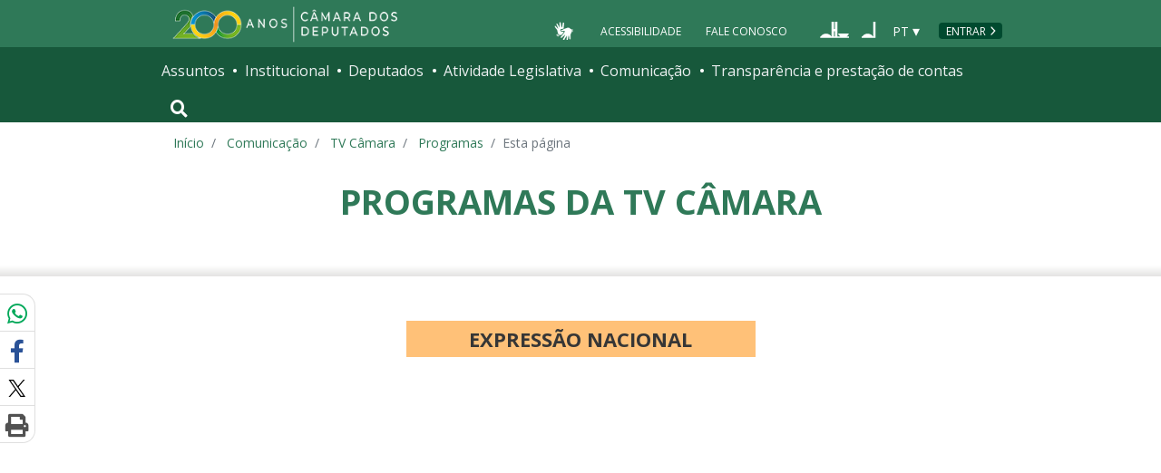

--- FILE ---
content_type: text/html; charset=utf-8
request_url: https://www.camara.leg.br/tv/948282-mais-medicos/
body_size: 12418
content:
<!doctype html>
<!--[if lt IE 7]>      <html class="no-js lt-ie9 lt-ie8 lt-ie7" lang="pt-br"> <![endif]-->
<!--[if IE 7]>         <html class="no-js lt-ie9 lt-ie8" lang="pt-br"> <![endif]-->
<!--[if IE 8]>         <html class="no-js lt-ie9" lang="pt-br"> <![endif]-->
<!--[if gt IE 8]><!-->
<html class="no-js" lang="pt-br">
<!--<![endif]-->

<head>

  <meta charset="utf-8">
  <meta name="viewport" content="width=device-width, initial-scale=1, shrink-to-fit=no">
  <meta http-equiv="x-ua-compatible" content="ie=edge">
  <meta name="facebook-domain-verification" content="bxxobfdomarwwsu1tu7b9wv9oy0gw2" />
  
  <title>
      Mais Médicos - TV Câmara - Portal da Câmara dos Deputados
  </title>
  <meta name="description" content="O Governo Federal retomou o programa Mais Médicos com incentivos de fixação em áreas pouco atraentes e deficitárias de atendimento. Os médicos reclamam que não resolve, que faltam hospitais, equipamentos e equipes de apoio, mas a expectativa do Governo é melhorar o atendimento. Quais as regras do novo programa? E a demanda por infraestrutura e equipes?">
  
  <meta name="msapplication-TileColor" content="#00a300">
  <meta name="msapplication-TileImage" content="https://www.camara.leg.br/tema/mstile-144x144.png">
  <meta name="theme-color" content="#009e49">
  
  
  <meta itemprop="name" content="Mais Médicos - TV Câmara" />
  
  <meta itemprop="description" content="O Governo Federal retomou o programa Mais Médicos com incentivos de fixação em áreas pouco atraentes e deficitárias de atendimento. Os médicos reclamam que não resolve, que faltam hospitais, equipamentos e equipes de apoio, mas a expectativa do Governo é melhorar o atendimento. Quais as regras do novo programa? E a demanda por infraestrutura e equipes?" />
  
  <meta itemprop="image" content="https://www.camara.leg.br/midias/image/2023/03/enmais-medicos-768x432.jpeg" />
  
  <meta itemprop="url" content="https://www.camara.leg.br/tv/948282-mais-medicos/" />
  
  <meta property="og:site_name" content="Portal da Câmara dos Deputados" />
  <meta property="fb:app_id" content="305358806340223" />
  
  <meta property="og:title" content="Mais Médicos - TV Câmara" />
  
  <meta property="og:description" content="O Governo Federal retomou o programa Mais Médicos com incentivos de fixação em áreas pouco atraentes e deficitárias de atendimento. Os médicos reclamam que não resolve, que faltam hospitais, equipamentos e equipes de apoio, mas a expectativa do Governo é melhorar o atendimento. Quais as regras do novo programa? E a demanda por infraestrutura e equipes?">
  
  <meta property="og:url" content="https://www.camara.leg.br/tv/948282-mais-medicos/" />
  
  <meta property="og:type" content="article" />
  
  <meta property="og:image:secure_url" content="https://www.camara.leg.br/midias/image/2023/03/enmais-medicos-768x432.jpeg" />
  
      <meta property="og:image" content="https://www.camara.leg.br/midias/image/2023/03/enmais-medicos-768x432.jpeg" />
  <meta name="twitter:card" content="summary_large_image" />
  
  <meta name="twitter:title" content="Mais Médicos - TV Câmara" />
  
  <meta name="twitter:description" content="O Governo Federal retomou o programa Mais Médicos com incentivos de fixação em áreas pouco atraentes e deficitárias de atendimento. Os médicos reclamam que não resolve, que faltam hospitais, equipamentos e equipes de apoio, mas a expectativa do Governo é melhorar o atendimento. Quais as regras do novo programa? E a demanda por infraestrutura e equipes?" />
  
  <meta name="twitter:image" content="https://www.camara.leg.br/midias/image/2023/03/enmais-medicos-768x432.jpeg" />
  
  
  
  

  <link rel="apple-touch-icon" href="https://www.camara.leg.br/tema/apple-touch-icon.png">
  <link rel="apple-touch-icon" sizes="152x152" href="https://www.camara.leg.br/tema/apple-touch-icon-152x152.png">
  <link rel="apple-touch-icon" sizes="180x180" href="https://www.camara.leg.br/tema/apple-touch-icon-180x180.png">
  <link rel="apple-touch-icon-precomposed" href="https://www.camara.leg.br/tema/apple-touch-icon-precomposed.png">
  <link rel="apple-touch-icon-precomposed" sizes="152x152" href="https://www.camara.leg.br/tema/apple-touch-icon-152x152-precomposed.png">
  <link rel="apple-touch-icon-precomposed" sizes="180x180" href="https://www.camara.leg.br/tema/apple-touch-icon-180x180-precomposed.png">
  <link rel="icon" type="image/png" sizes="32x32" href="https://www.camara.leg.br/tema/favicon-32x32.png">
  <link rel="icon" type="image/png" sizes="16x16" href="https://www.camara.leg.br/tema/favicon-16x16.png">
  <link rel="manifest" href="https://www.camara.leg.br/tema/site.webmanifest">
  <link rel="mask-icon" href="https://www.camara.leg.br/tema/safari-pinned-tab.svg" color="#009e49">
  <link rel="stylesheet" rel="preload" as="style" href="https://www.camara.leg.br/tema/global/vendor-bundle.css">
  <link rel="stylesheet" rel="preload" as="style" href="https://www.camara.leg.br/tema/global/camara-custom.css">

<link rel="stylesheet" href="https://www.camara.leg.br/tema/comunicacao/tvcamara-programa.css">
<!--
<link rel="stylesheet" href="https://www.camara.leg.br/tema/home/index.css">
<link rel="stylesheet" href="/noticias/static/css/tv-programa-custom.css">
-->

  <style type="text/css">
    /* Regra geral para no-fouc */
    .js .u-no-fouc {
      visibility: hidden;
      opacity: 0
    }

    /* Elementos no-fouc que não podem ocupar espaço durante a carga da página */
    .js .u-no-fouc--no-size {
      display: none
    }
  </style>
  <script type="text/javascript">
    // Concatena a classe 'js' à tag html
    document.documentElement.className += ' js';
  </script>

</head>

<body>
  <div class="js-mmenu-container">
    <header class="l-cabecalho-portal" role="banner">
      <ul aria-label="Acesso direto" class="acesso-direto">
        <!-- Links para saltar diretamente para áreas importantes da página accesskey 2 = conteúdo e 3 = navegação -->
        <li><a class="acesso-direto__link" href="#main-content" accesskey="2">Ir ao conteúdo</a></li>
        <li><a class="acesso-direto__link" href="#main-nav" accesskey="3">Ir à navegação principal</a></li>
      </ul>
    
      <!--[if lte IE 9]>
        <p class="browserupgrade">Você está usando um navegador <strong>defasado</strong>. Por favor, <a href="https://browsehappy.com/">atualize seu navegador</a> para melhorar sua experiência e sua segurança.</p>
        <![endif]-->
    
      <div class="nav-top">
        <div class="container nav-top--container">
          <a href="https://www.camara.leg.br" class="logo-camara" accesskey="1"><span class="sr-only">Página inicial</span></a>
    
        <div class="nav-top__palacio">
    
        </div>
        
        <div class="nav-top__menu-superior">
          <ul aria-label="Ferramentas de apoio" class="links-apoio ">
              <li class="links-apoio__item links-apoio__item--acessibilidade"><a href="https://www2.camara.leg.br/acessibilidade/recursos-de-acessibilidade" accesskey="0">Acessibilidade</a></li>
              <li class="links-apoio__item links-apoio__item--faleconosco"><a href="https://www.camara.leg.br/fale-conosco" accesskey="9">Fale Conosco</a></li>
          </ul>
          <ul class="orgaos-parceiros" aria-label="Órgãos parceiros">
            <li class="orgaos-parceiros__item orgaos-parceiros__item--congresso"><a
                href="http://www.congressonacional.leg.br"><span>Congresso</span></a></li>
            <li class="orgaos-parceiros__item orgaos-parceiros__item--senado"><a
                href="http://www.senado.leg.br"><span>Senado</span></a></li>
          </ul>
    
          <div class="lista-idiomas">
              <button class="botao-idioma-topo" data-toggle="dropdown" aria-haspopup="true" aria-expanded="false" data-offset="4,0">
                  <span class="botao-idioma-topo__sigla">PT</span>
              </button>
          
              <ul class="dropdown-menu dropdown-menu-right l-lista-idiomas" aria-label="Idioma">
                  <li class="l-lista-idiomas__item">
                      <a href="https://www2.camara.leg.br/english" class="idioma-topo">
                          <span class="idioma-topo__bandeira idioma-topo__bandeira--ingles" aria-hidden="true"></span>
                          <span class="idioma-topo__nome">English</span>
                          <span class="idioma-topo__sigla">EN</span>
                      </a>
                  </li>
                  <li class="l-lista-idiomas__item">
                      <a href="https://www2.camara.leg.br/espanol" class="idioma-topo">
                          <span class="idioma-topo__bandeira idioma-topo__bandeira--espanhol" aria-hidden="true"></span>
                          <span class="idioma-topo__nome">Español</span>
                          <span class="idioma-topo__sigla">ES</span>            
                      </a>
                  </li>
              </ul>
          </div>
            <a href="https://www.camara.leg.br/login" class="btn nav-top__botao-entrar">Entrar</a>
        </div>
        </div>
      </div>
    
      <nav class="menu-global navbar navbar-expand-lg" role="navigation" aria-label="Navegação principal" id="menuglobal">
        <div class="container menu-global--container">
    
          <!-- icone menu -->
          <a href="#navbarportal" class="menu-global--btnmenu navbar-toggler"
            aria-label="Navegação principal - abrir/fechar">
            <span class="menu-global--icon"></span>
          </a>
    
          <!-- icone busca -->
          <button class="menu-global--btnsearch" type="button" data-toggle="collapse" data-target="#buscaportal"
            aria-controls="buscaportal" aria-expanded="false" aria-label="Toggle navigation">
            <span class="fa fa-search"></span>
          </button>
    
          <div class="js-mmenu u-no-fouc u-no-fouc--no-size" id="navbarportal">
            <ul aria-label="Navegação Principal" id="main-nav" class="">
                <li class="">
                  <span class="menu-global__item-temas" id="temas">Assuntos</span>
                  <ul class="" aria-labelledby="temas">
                      <li class=""><a href="https://www.camara.leg.br/assuntos/agropecuaria">Agropecuária</a></li>
                      <li class=""><a href="https://www.camara.leg.br/assuntos/cidades-e-transportes">Cidades e transportes</a></li>
                      <li class=""><a href="https://www.camara.leg.br/assuntos/ciencia-tecnologia-e-comunicacoes">Ciência, tecnologia e comunicações</a></li>
                      <li class=""><a href="https://www.camara.leg.br/assuntos/consumidor">Consumidor</a></li>
                      <li class=""><a href="https://www.camara.leg.br/assuntos/direitos-humanos">Direitos humanos</a></li>
                      <li class=""><a href="https://www.camara.leg.br/assuntos/economia">Economia</a></li>
                      <li class=""><a href="https://www.camara.leg.br/assuntos/educacao-cultura-e-esportes">Educação, cultura e esportes</a></li>
                      <li class=""><a href="https://www.camara.leg.br/assuntos/meio-ambiente-e-energia">Meio ambiente e energia</a></li>
                      <li class=""><a href="https://www.camara.leg.br/assuntos/politica-e-administracao-publica">Política e administração pública</a></li>
                      <li class=""><a href="https://www.camara.leg.br/assuntos/relacoes-exteriores">Relações exteriores</a></li>
                      <li class=""><a href="https://www.camara.leg.br/assuntos/saude">Saúde</a></li>
                      <li class=""><a href="https://www.camara.leg.br/assuntos/seguranca">Segurança</a></li>
                      <li class=""><a href="https://www.camara.leg.br/assuntos/trabalho-previdencia-e-assistencia">Trabalho, previdência e assistência</a></li>
                  </ul>
                </li>
                <li class="">
                  <span class="menu-global__item-institucional" id="institucional">Institucional</span>
                  <ul class="" aria-labelledby="institucional">
                      <li class=""><a href="https://www.camara.leg.br/agenda">Agenda</a></li>
                      <li class=""><a href="https://www2.camara.leg.br/transparencia/servicos-ao-cidadao">Serviços</a></li>
                      <li class=""><a href="https://www2.camara.leg.br/a-camara/estruturaadm/mesa/presidencia">Presidência</a></li>
                      <li class=""><a href="https://www.camara.leg.br/biblioteca-e-publicacoes/">Biblioteca e publicações</a></li>
                      <li class=""><a href="https://www.camara.leg.br/escola-da-camara/">Escola da Câmara</a></li>
                      <li class=""><a href="https://www.camara.leg.br/papel-e-estrutura/">Papel e estrutura</a></li>
                      <li class=""><a href="https://www.camara.leg.br/historia-e-arquivo/">História e arquivo</a></li>
                      <li class=""><a href="https://www2.camara.leg.br/a-camara/visiteacamara">Visite</a></li>
                  </ul>
                </li>
                <li class="">
                  <span class="menu-global__item-deputados" id="deputados">Deputados</span>
                  <ul class="" aria-labelledby="deputados">
                      <li class=""><a href="https://www.camara.leg.br/deputados/quem-sao">Quem são</a></li>
                      <li class=""><a href="https://www.camara.leg.br/deputados/liderancas-e-bancadas-partidarias">Lideranças e bancadas</a></li>
                      <li class=""><a href="https://www2.camara.leg.br/deputados/frentes-e-grupos-parlamentares">Frentes e grupos parlamentares</a></li>
                  </ul>
                </li>
                <li class="">
                  <span class="menu-global__item-atvlegislativa" id="atvlegislativa">Atividade Legislativa</span>
                  <ul class="" aria-labelledby="atvlegislativa">
                      <li class=""><a href="https://www.camara.leg.br/busca-portal/proposicoes/pesquisa-simplificada">Propostas legislativas</a></li>
                      <li class=""><a href="https://www.camara.leg.br/plenario">Plenário</a></li>
                      <li class=""><a href="https://www.camara.leg.br/comissoes">Comissões</a></li>
                      <li class=""><a href="https://www.camara.leg.br/sessoesereunioes">Sessões e reuniões</a></li>
                      <li class=""><a href="https://www2.camara.leg.br/atividade-legislativa/estudos-e-notas-tecnicas">Estudos legislativos</a></li>
                      <li class=""><a href="https://www2.camara.leg.br/atividade-legislativa/orcamento-da-uniao">Orçamento da União</a></li>
                      <li class=""><a href="https://www.camara.leg.br/legislacao">Legislação</a></li>
                      <li class=""><a href="https://www.camara.leg.br/entenda-o-processo-legislativo/">Entenda o processo legislativo</a></li>
                      <li class=""><a href="https://www2.camara.leg.br/atividade-legislativa/participe">Participe</a></li>
                  </ul>
                </li>
                <li class="">
                  <span class="menu-global__item-comunicacao" id="comunicacao">Comunicação</span>
                  <ul class="" aria-labelledby="comunicacao">
                      <li class=""><a href="https://www.camara.leg.br/noticias">Agência Câmara de Notícias</a></li>
                      <li class=""><a href="https://www.camara.leg.br/radio">Rádio Câmara</a></li>
                      <li class=""><a href="https://www.camara.leg.br/tv">TV Câmara</a></li>
                      <li class=""><a href="https://www.camara.leg.br/banco-imagens">Banco de Imagens</a></li>
                      <li class=""><a href="https://www.camara.leg.br/assessoria-de-imprensa">Assessoria de Imprensa</a></li>
                      <li class=""><a href="https://www.camara.leg.br/comprove">Comprove uma notícia</a></li>
                  </ul>
                </li>
                <li class="">
                  <span class="menu-global__item-transprestcontas" id="transprestcontas">Transparência e prestação de contas</span>
                  <ul class="" aria-labelledby="transprestcontas">
                      <li class=""><a href="https://www.camara.leg.br/transparencia/">Transparência</a></li>
                      <li class=""><a href="https://www2.camara.leg.br/transparencia/prestacao-de-contas">Prestação de contas</a></li>
                      <li class=""><a href="https://dadosabertos.camara.leg.br/">Dados abertos</a></li>
                  </ul>
                </li>
            </ul>
          </div>
    
          <div class="collapse box-search" id="buscaportal">
            <form role="search" accesskey="4" class="box-search__busca form-inline" method="get"
              action="https://www.camara.leg.br/busca-geral">
              <label for="termo-busca-geral" class="sr-only box-search__label">Pesquise no Portal da Câmara</label>
              <input class="form-control box-search__campo" type="search" name="termo" id="termo-busca-geral"
                placeholder="Buscar" aria-label="Search">
              <button class="btn sr-only box-search__botao" type="submit">Buscar</button>
              <!-- Colque aqui a estrutura de seu formulário de busca -->
            </form>
          </div>
        </div>
      </nav>
    
    </header>

    <main role="main" id="main-content">
      <!-- Os cabeçalhos devem aparecer nesta área -->
        <div class="container largest-container">
            <nav aria-label="Onde estou">
                <ol class="breadcrumb portal-breadcrumbs">
                    <li class="breadcrumb-item"><a href="/">Início</a></li>
                    <li class="breadcrumb-item">
                            <a href="https://www2.camara.leg.br/comunicacao">
                        Comunicação
                            </a>
                    </li>
                    <li class="breadcrumb-item">
                            <a href="/tv">
                        TV Câmara
                            </a>
                    </li>
                    <li class="breadcrumb-item">
                            <a href="/tv/programas">
                        Programas
                            </a>
                    </li>

                    <li class="breadcrumb-item active" aria-current="page">Esta página</li>
                </ol>
            </nav>
        </div>

        <div class="g-contexto-compartilhamento u-template-breadcrumbs
             g-contexto-compartilhamento--extendido g-impressao
            ">
        </div>

        <div class="l-identificacao-landing">
            <div class="container">
                <a href=/tv/programas>
                <h1 class="titulo-landing">
                        Programas da TV Câmara
                </h1>
                </a>
            </div>
        </div>
        <div class="g-contexto-compartilhamento
             g-contexto-compartilhamento--extendido g-impressao
            ">
        </div>



	<style>
		#mensagem_itens_mobile {
			display: none;
		}
		#mensagem_alerta_mobile {
			display: none;
		}
	
		.formatacao_div_mobile {
			width: 100%;
			margin-bottom: 0.5rem;
			height: 2rem;
		}
	
		.formatacao_div_estreia_mobile {
			width: 50%;
			float: left;
			text-align: left;
		}
	
		.formatacao_div_baixar_mobile {
			width: 50%;
			float: left;
			text-align: right;
		}
	
		.tira_margin_top {
			margin-top: 0!important;
		}
	
		.formatacao_div_mensagem_mobile {
			width: 100%;
			margin-bottom: 2rem;
			height: 2rem;
		}
	
		.estilo_interrogacao {
			color: #FFF!important; 
			font-size: 0.800rem!important;
		}
	
		.estilo_mensagem {
			font-size: 13px;
		}
	
		.estilo_email_mensagem {
			color: #2f7958; 
			font-weight: bold;
		}
	
		@media only screen and (max-width: 992px) {
			#mensagem_alerta {
				display: none;
			}
			#mensagem_itens_mobile {
				display: block;
			}
			#mensagem_alerta_mobile {
				display: block;
			}
		}
	
		@media only screen and (max-width: 543px) {
			.formatacao_div_mensagem_mobile {
				width: 100%!important;
				margin-bottom: 3rem!important;
				height: 2rem!important;
			}
			.font_tamanho_menor {
				font-size: 13px;
			}
		}
	
		@media only screen and (max-width: 377px) {
			.font_tamanho_menor {
				font-size: 12px;
			}
		}
	</style>
	
	<section class="secao-principal">
		<div class="g-container g-container--medium">
	
			<article class="g-artigo g-artigo--video">
				<h2 class="g-artigo__categoria g-artigo__categoria--fundo-laranja g-artigo__categoria--grande radio-programa-principal">
					Expressão Nacional
				</h2>
				<!--
				<h2 class="g-artigo__categoria g-artigo__categoria--grande g-artigo__categoria--fundo-laranja">
						Expressão Nacional
				</h2>
				-->
				
				<div class="video-principal">
							<div class="embed-responsive embed-responsive-16by9">
								<iframe class="embed-responsive-item"
												width="560"
												height="315"
												src="https://www.youtube.com/embed/QKhrO31Tol4"
												frameborder="0" allow="accelerometer; autoplay; encrypted-media; gyroscope; picture-in-picture"
												allowfullscreen title="Nome do vídeo do Youtube"></iframe>
							</div>
				</div>
	
				<div id="mensagem_alerta" class="l-artigo-data-baixar">
					<div class="l-artigo-data-baixar__item">
							<p class="g-artigo__data-hora">
									27/03/2023
							</p>
					</div>
					<div>
						<a class="icone-ajuda estilo_interrogacao">!</a>
						<span class="estilo_mensagem">
							Não consegue assistir ao vídeo? Peça para <span class="estilo_email_mensagem"><a href="mailto:bancodeconteudo@camara.leg.br">bancodeconteudo@camara.leg.br</a></span>
						</span>
					</div>
					<div class="l-artigo-data-baixar__item">
					</div>
				</div>
	
				<div id="mensagem_itens_mobile" class="formatacao_div_mobile">
					<div class="formatacao_div_estreia_mobile">
							<p class="g-artigo__data-hora tira_margin_top font_tamanho_menor">
									27/03/2023
							</p>
					</div>
					<div class="formatacao_div_baixar_mobile">
					</div>
				</div>
				<div id="mensagem_alerta_mobile" class="formatacao_div_mensagem_mobile">
					<a class="icone-ajuda estilo_interrogacao">!</a>
					<span class="estilo_mensagem">
						Não consegue assistir ao vídeo? Peça para <span class="estilo_email_mensagem"><a href="mailto:bancodeconteudo@camara.leg.br">bancodeconteudo@camara.leg.br</a></span>
					</span>
				</div>
	
					<h3 class="g-artigo__titulo">Mais Médicos</h3>
					<div class="g-artigo__texto-principal">
						<p>O Governo Federal retomou o programa Mais Médicos com incentivos de fixação em áreas pouco atraentes e deficitárias de atendimento. Os médicos reclamam que não resolve, que faltam hospitais, equipamentos e equipes de apoio, mas a expectativa do Governo é melhorar o atendimento. Quais as regras do novo programa? E a demanda por infraestrutura e equipes?</p>
				<p>O Expressão Nacional também quer saber o que especialistas e os próprios médicos acham da iniciativa. Não perca! Nessa segunda-feira (27) às 11h. Participe enviando perguntas ou comentários pelo WhatsApp (61) 99620-2573, Facebook e Twitter nos perfis @tvcamara, @camaradeputados.</p>
				<p>Apresentação: Aline Machado</p>
				<p>Convidados:</p>
				<ul>
				<li> Dep.: Dr. Francisco (PT-PI)</li>
				<li> Dep.: Dr. Luiz Ovando (PP-MS)</li>
				<li>Cristiane Martins Pantaleão - Vice-presidente do Conselho Nacional de Secretarias Municipais de Saúde (Conasems)</li>
				<li>César Eduardo Fernandes – Presidente da Associação Médica Brasileira (AMB)</li>
				</ul>
				
					</div>
						<div class="creditos-noticia">
							<p style="font-size: 0.8rem; font-weight: 700;">Apresentação: Aline Machado<br>Produção: Tânia Paula<br>Direção: Chiaro Trindade</p>
						</div>
			</article>
		</div>
	</section>
			<section class="secao-banner fundo-1">
				<div class="g-container g-container--medium">
			
					<div class="l-grid l-grid--lg-3-9">
						<div class="l-grid__item">
								<img class="logo-programa" src="https://www.camara.leg.br/midias/image/2025/02/thumbs-programas-tv-redes-sociais-expressao-nacional-16-9.png" alt="Expressão Nacional">
						</div>
						<div class="l-grid__item">
							<p>
									Debate sobre grandes temas da agenda nacional, com deputados e representantes do Governo e da sociedade civil.
							</p>
							<p class="grade-programacao">
									Ao vivo: quarta-feira, às 9h. | Reprises: quinta-feira, às 22h; sexta-feira, às 21h; sábado, às 8h e às 23h30; e domingo, às 14h30.
							</p>
			
							<h2 class="g-titulo-menor titulo-menor--banner">NOSSAS REDES</h2>
			
							<ul class="l-lista-social">
								<li class="l-lista-social__item">
									<a href="https://www.facebook.com/tvcamara" class="link-social link-social--facebook"><span class="sr-only">Facebook</span></a>
								</li>
								<!--<li class="l-lista-social__item">
									<a href="https://twitter.com/tvcamara" class="link-social link-social--twitter"><span class="sr-only">Twitter</span></a>
								</li>-->
								<li class="l-lista-social__item">
									<a href="https://www.youtube.com/channel/UC-ZkSRh-7UEuwXJQ9UMCFJA" class="link-social link-social--youtube"><span class="sr-only">Youtube</span></a>
								</li>
									<li class="l-lista-social__item">
										<a href="https://api.whatsapp.com/send?phone=5561996202573" class="link-social link-social--whatsapp"><span class="sr-only">whatsapp</span></a>
									</li>
							</ul>
						</div>
					</div>
			
				</div>
			</section>
			<section class="secao-todas-edicoes">
				<div class="g-container g-container--very-wide">
								
								<h2  class="titulo-secao   ">
								
								
								
								    <span class="titulo-secao__texto">Últimas Edições</span>
								
								
								
								</h2>
							<div class="l-grid l-grid--lg-3-3-3-3 l-grid--todas-edicoes">
									<div class="l-grid__item">
										<article class="g-chamada">
											<div class="g-chamada__midia">
													<img class="g-chamada__imagem" src="https://imgproxy.camara.leg.br/HVM-uNNPVt5S-wUyvN-mmaxBCbH-ivjTYZ9U1A-mCBs/fill/300/200/no/1/[base64].jpg" alt="Capa - Expressão Nacional | Regulamentação do trabalho por aplicativo">
											</div>
			
												<div class="g-chamada__data">17/12/2025</div>
			
											<h3 class="g-chamada__titulo">
												<a class="g-chamada__titulo-link" href="https://www.camara.leg.br/tv/expressao-nacional/1234270-expressao-nacional-regulamentacao-do-trabalho-por-aplicativo/">Expressão Nacional | Regulamentação do trabalho por aplicativo</a>
											</h3>
										</article>
									</div>
									<div class="l-grid__item">
										<article class="g-chamada">
											<div class="g-chamada__midia">
													<img class="g-chamada__imagem" src="https://imgproxy.camara.leg.br/HZZDuuM178RbmdUwiklp5Z3Z2QTK1sgE3AvcQh9ii5s/fill/300/200/no/1/[base64].jpg" alt="Capa - Expressão Nacional | Balanço do ano legislativo">
											</div>
			
												<div class="g-chamada__data">10/12/2025</div>
			
											<h3 class="g-chamada__titulo">
												<a class="g-chamada__titulo-link" href="https://www.camara.leg.br/tv/expressao-nacional/1231663-expressao-nacional-balanco-do-ano-legislativo/">Expressão Nacional | Balanço do ano legislativo</a>
											</h3>
										</article>
									</div>
									<div class="l-grid__item">
										<article class="g-chamada">
											<div class="g-chamada__midia">
													<img class="g-chamada__imagem" src="https://imgproxy.camara.leg.br/yvd7Mq1SRMfvFxh9ZkHyQ_IJHDg9W7el-BJVVEwhdd4/fill/300/200/no/1/[base64].jpg" alt="Capa - Expressão Nacional | Fundo da Igualdade Racial">
											</div>
			
												<div class="g-chamada__data">03/12/2025</div>
			
											<h3 class="g-chamada__titulo">
												<a class="g-chamada__titulo-link" href="https://www.camara.leg.br/tv/expressao-nacional/1229324-expressao-nacional-fundo-da-igualdade-racial/">Expressão Nacional | Fundo da Igualdade Racial</a>
											</h3>
										</article>
									</div>
									<div class="l-grid__item">
										<article class="g-chamada">
											<div class="g-chamada__midia">
													<img class="g-chamada__imagem" src="https://imgproxy.camara.leg.br/ltLMURxVY2lc-x_7as_1qTOByAXUilP2xchEiVdNVAE/fill/300/200/no/1/[base64].jpg" alt="Capa - Expressão Nacional | Balanço da COP30">
											</div>
			
												<div class="g-chamada__data">26/11/2025</div>
			
											<h3 class="g-chamada__titulo">
												<a class="g-chamada__titulo-link" href="https://www.camara.leg.br/tv/expressao-nacional/1226818-expressao-nacional-balanco-da-cop30/">Expressão Nacional | Balanço da COP30</a>
											</h3>
										</article>
									</div>
							</div>
									
								<div class="veja-mais">
									<a href="/tv/todas-edicoes?id&#x3D;109" class="veja-mais__item">Todas as Edições <span aria-hidden="true">&rarr;</span></a>
								</div>
				</div>
			</section>
				<section class="secao-veja-tambem">
			    <div class="g-container g-container--very-wide">
			        
			        <h2  class="titulo-secao   ">
			        
			        
			        
			            <span class="titulo-secao__texto">Veja também</span>
			        
			        
			        
			        </h2>
			        <div class="l-grid l-grid--lg-3-3-3-3 l-grid--veja-tambem">
									<div class="l-grid__item">
			                <article class="g-chamada">
			                    <div class="g-chamada__midia">
			                        	<img class="g-chamada__imagem" src="https://www.camara.leg.br/midias/image/2022/10/1005-luiz-ovando-credenciamento-e-habilitao-de-mdicos-para-o-atendimento-pelo-sus-v2-mp4-snapshot-08-13.jpg" alt="Credenciamento de médicos no SUS">
			                    </div>
			
														<div class="g-chamada__data">10/10/2022</div>
			
			                    <h3 class="g-chamada__titulo">
														<a class="g-chamada__titulo-link" href="https://www.camara.leg.br/tv/palavra-aberta/913185-credenciamento-de-medicos-no-sus/">
			                        Credenciamento de médicos no SUS
															</a>
			                    </h3>
			                </article>
			            </div>
									<div class="l-grid__item">
			                <article class="g-chamada">
			                    <div class="g-chamada__midia">
			                        	<img class="g-chamada__imagem" src="https://www.camara.leg.br/midias/image/2023/03/luizovando.png" alt="Dedução de despesas com medicamentos no Imposto de Renda">
			                    </div>
			
														<div class="g-chamada__data">24/03/2023</div>
			
			                    <h3 class="g-chamada__titulo">
														<a class="g-chamada__titulo-link" href="https://www.camara.leg.br/tv/palavra-aberta/948131-deducao-de-despesas-com-medicamentos-no-imposto-de-renda/">
			                        Dedução de despesas com medicamentos no Imposto de Renda
															</a>
			                    </h3>
			                </article>
			            </div>
			        </div>
			
			    </div>
				</section>
				<section class="mais-conteudo-conteiner">
					<div class="g-container g-container--very-wide">
						
						<h2  class="titulo-secao   ">
						
						
						
						    <span class="titulo-secao__texto">MAIS CONTEÚDO SOBRE</span>
						
						
						
						</h2>
						<ul class="tags tags--link tags--bg-white" aria-label="Lista de assuntos relacionados a esta notícia">
								<li class="tags__tag">
									<a href="/noticias/ultimas/tags?tag=Atenção básica à saúde" class="tags__link">Atenção básica à saúde</a>
								</li>
								<li class="tags__tag">
									<a href="/noticias/ultimas/tags?tag=Mais Médicos" class="tags__link">Mais Médicos</a>
								</li>
								<li class="tags__tag">
									<a href="/noticias/ultimas/tags?tag=Médicos pelo Brasil" class="tags__link">Médicos pelo Brasil</a>
								</li>
						</ul>
					</div>
				</section>
    </main>


    <div class="user-feedback">
    
        <div class="user-feedback__trigger">
            <a class="button button--normal-case" href="#user-feedback-form" data-toggle="modal">
                <span class="btn__icon icon-loadspeaker" aria-hidden="true"></span>
                comunicar erro ou fazer sugestão
            </a>
        </div>
        <div class="user-feedback__modal">
            <div id="user-feedback-form" class="modal fade" tabindex="-1" role="dialog" aria-hidden="true" aria-labelledby="user-feedback-form-heading">
                <div class="modal-dialog modal-user-feedback__dialog" role="document">
                    <div class="modal-content modal-user-feedback__content">
    
                        <div class="modal-header modal-user-feedback__header">
                            <h2 id="user-feedback-form-heading" class="modal-user-feedback__heading">Comunicar erro ou fazer sugestão</h2>
                            <button type="button" class="close modal-user-feedback__close" data-dismiss="modal" aria-label="Fechar">
                                <span aria-hidden="true">&times;</span>
                            </button>
                        </div>
    
                        <div class="modal-body modal-user-feedback__body">
                            <p>
                                Use esse formulário para comunicar erros ou fazer sugestões sobre o novo portal da Câmara dos Deputados.
                                Para qualquer outro assunto, utilize o <a href="http://camara.custhelp.com/">Fale Conosco</a>.
                            </p>
                            <div id="mensagemErroFeedback" class="alert alert-danger alert-dismissible" style="display: none;" role="alert">
                                <span id="textoMensagemErroFeedback">Mensagem</span>
                                <button type="button" class="close" data-dismiss="alert" aria-label="Close">
                                    <span aria-hidden="true">&times;</span>
                                </button>
                            </div>
                            <form id="feedback">
                                <div class="form-group">
                                    <label for="feedbackEmail">Seu e-mail</label>
                                    <input type="email" class="form-control" id="feedbackEmail" placeholder="Informe seu endereço de e-mail" required="required">
                                </div>
                                <div class="form-group">
                                    <label for="feedbackContent">Descrição do erro ou sugestão (máximo de 500 caracteres).</label>
                                    <textarea rows="6" class="form-control" id="feedbackContent" required="required" maxlength="500"></textarea>
                                </div>
                                <button id="btnEnviarSugestaoOuErro" type="submit" class="button">Enviar</button>
                                <button type="reset" class="button button--secondary" data-dismiss="modal">Cancelar</button>
                            </form>
    
                        </div>
                    </div>
                </div>
            </div>
        </div>
        
            <div class="user-feedback__modal user-feedback__modal--finish">
                <div id="user-feedback-finish" class="modal fade" tabindex="-1" role="dialog" aria-hidden="true" aria-labelledby="user-feedback-finish-heading">
                    <div class="modal-dialog modal-user-feedback__dialog" role="document">
                        <div class="modal-content modal-user-feedback__content">
        
                            <div class="modal-header modal-user-feedback__header">
                                <span id="user-feedback-finish-heading" class="modal-user-feedback__heading">Mensagem enviada</span>
                                <button type="button" class="close modal-user-feedback__close" data-dismiss="modal" aria-label="Fechar">
                                    <span aria-hidden="true">&times;</span>
                                </button>
                            </div>
        
                            <div class="modal-body modal-user-feedback__body">
                                <p>Sua mensagem foi enviada.</p>
                                <button type="button" class="button" data-dismiss="modal">Fechar</button>
        
                            </div>
                        </div>
                    </div>
                </div>
            </div>
        
    </div>
    
    
    <footer role="contentinfo" class="rodape-portal">
    
        <!-- Coloque aqui o endereço e demais informações de assinatura -->
        <address class="rodape-portal-info">
            <div class="container">
    
                <div class="rodape-portal-info__nome">
                    <p>
                        <strong id="legislaturaRodape"></strong>
                    </p>
                </div>
    
                <div class="l-rodape-info">
                    <div class="l-rodape-info__local rodape-portal-info__texto">
                        <span class="rodape-info">Câmara dos Deputados - Palácio do Congresso Nacional - Praça dos Três
                            Poderes</span>
                        <span class="rodape-info">Brasília - DF - Brasil - CEP 70160-900</span>
                        <span class="rodape-info"><span class="rodape-info__destaque">CNPJ:</span> 00.530.352/0001-59</span>
                    </div>
    
                    <div class="l-rodape-info__telefones rodape-portal-info__texto">
                        <ul class="list-unstyled" aria-label="Número para contato e horário de atendimento">
                            <li><span class="rodape-info__destaque">Disque-Câmara:</span>
                                <a href="tel:0800-0-619-619">0800-0-619-619</a>, das 8h às 20h
                            </li>
                            <li><span class="rodape-info__destaque">Atendimento por WhatsApp:</span>
                                <a href="https://wa.me//556132160000?text">(61) 3216-0000</a>, das 8h às 19h
                            </li>
                            <li><span class="rodape-info__destaque">Atendimento presencial:</span> das 9h às 19h</li>
                        </ul>
                    </div>
                </div>
    
            </div>
        </address>
        <!-- Coloque aqui a lista de redes sociais da Câmara -->
        <div class="rodape-portal-links rodape-portal-links--redes-sociais">
            <div class="container">
                <ul class="rodape-portal-links__lista" aria-label="Câmara nas redes sociais">
                    <li class="rodape-portal-links__item">
                        <a href="https://whatsapp.com/channel/0029Va2fexI3gvWgfMs6Fv31" class="rodape-portal-links__link">
                            <span class="g-social-icon-outline g-social-icon-outline--whatsapp" aria-hidden="true"></span>
                            <span class="sr-only">Whatsapp</span>
                        </a>
                    </li>
    
                    <li class="rodape-portal-links__item">
                        <a href="https://t.me/CamaradosDeputados" class="rodape-portal-links__link">
                            <span class="g-social-icon-outline g-social-icon-outline--telegram" aria-hidden="true"></span>
                            <span class="sr-only">Telegram</span>
                        </a>
                    </li>
    
                    <li class="rodape-portal-links__item">
                        <a href="https://www.facebook.com/camaradeputados" class="rodape-portal-links__link">
                            <span class="g-social-icon-outline g-social-icon-outline--facebook" aria-hidden="true"></span>
                            <span class="sr-only">Facebook</span>
                        </a>
                    </li>
    
                    <li class="rodape-portal-links__item">
                        <a href="https://twitter.com/camaradeputados" class="rodape-portal-links__link">
                            <span class="g-social-icon-outline g-social-icon-outline--twitter" aria-hidden="true"></span>
                            <span class="sr-only">X</span>
                        </a>
                    </li>
    
                    <li class="rodape-portal-links__item">
                        <a href="https://www.youtube.com/channel/UC-ZkSRh-7UEuwXJQ9UMCFJA"
                            class="rodape-portal-links__link">
                            <span class="g-social-icon-outline g-social-icon-outline--youtube" aria-hidden="true"></span>
                            <span class="sr-only">Youtube</span>
                        </a>
                    </li>
    
                    <li class="rodape-portal-links__item">
                        <a href="https://tiktok.com/@camaradosdeputados" class="rodape-portal-links__link">
                            <span class="g-social-icon-outline g-social-icon-outline--tiktok" aria-hidden="true"></span>
                            <span class="sr-only">Tiktok</span>
                        </a>
                    </li>
    
                    <li class="rodape-portal-links__item">
                        <a href="https://www.instagram.com/camaradosdeputados" class="rodape-portal-links__link">
                            <span class="g-social-icon-outline g-social-icon-outline--instagram" aria-hidden="true"></span>
                            <span class="sr-only">Instagram</span>
                        </a>
                    </li>
                </ul>
            </div>
        </div>
        <!-- Coloque aqui a lista de links de apoio do rodapé -->
        <div class="rodape-portal-links rodape-portal-links--apoio">
            <div class="container">
                <ul class="rodape-portal-links__lista" aria-label="Links de apoio">
                    <li class="rodape-portal-links__item">
                        <a href="https://www2.camara.leg.br/sobre-o-portal" class="rodape-portal-links__link">Sobre o
                            portal</a>
                    </li>
    
                    <li class="rodape-portal-links__item">
                        <a href="https://www2.camara.leg.br/termo-de-uso-e-politica-de-privacidade"
                            class="rodape-portal-links__link">Termos de uso</a>
                    </li>
    
                    <li class="rodape-portal-links__item">
                        <a href="https://www2.camara.leg.br/aplicativos/" class="rodape-portal-links__link">Aplicativos</a>
                    </li>
    
                    <li class="rodape-portal-links__item">
                        <a href="https://www.camara.leg.br/extranet" class="rodape-portal-links__link">Extranet</a>
                    </li>
                </ul>
            </div>
        </div>
    </footer>
    
    <script>
        //Google Tag Manager
        (function (w, d, s, l, i) {
            w[l] = w[l] || []; w[l].push({
                'gtm.start':
                    new Date().getTime(), event: 'gtm.js'
            }); var f = d.getElementsByTagName(s)[0],
                j = d.createElement(s), dl = l != 'dataLayer' ? '&l=' + l : ''; j.async = true; j.src =
                    'https://www.googletagmanager.com/gtm.js?id=' + i + dl; f.parentNode.insertBefore(j, f);
        })(window, document, 'script', 'dataLayer', 'GTM-T3NRZN7V');
        //End Google Tag Manager
    
        function numeroLegislatura(data) {
            data.setDate(data.getDate() - 31);
            return Math.floor((data.getFullYear() - 1795) / 4);
        }
    
        function numeroSessaoLegislativa(data) {
            data.setDate(data.getDate() - 1);
            return ((data.getFullYear() - 1795) % 4) + 1;
        }
    
        const hoje = new Date();
        document.getElementById("legislaturaRodape").innerHTML = `${numeroLegislatura(hoje)}ª Legislatura - ${numeroSessaoLegislativa(hoje)}ª Sessão Legislativa Ordinária`
    
    </script>
    
    <script src="https://www.camara.leg.br/tema/global/vendor-bundle.js"></script>
    <script src="https://www.camara.leg.br/tema/global/camara-bundle.js"></script>
<script src="https://www.camara.leg.br/tema/home/index.js"></script>
<script src="https://www.camara.leg.br/tema/comunicacao/tvcamara-programa.js"></script>

    <script>
      /*
       * Tratamento do problema do Flash Of Unstyled Content - FOUC
       * Usa uma função imediatamente invocada para não poluir o namespace global.
       * Há muito javascript aqui sem jQuery; tem que ser assim para maior robustez na solução.
       * É preciso ter o cuidado de escrever código o mais compatível possível.
       */
      (function () {

        var isJQueryLoaded;

        // Remove a classe informada de todos os elementos que a possuam
        function removeClass(className) {

          var elements,
            test;

          // Cria uma expressão regular usando o nome da classe
          test = new RegExp('(?:^|\\s)' + className + '(?!\\S)', 'g');
          // Obtém uma HTMLCollection (live) com os elementos que possuem a classe
          elements = document.getElementsByClassName(className);
          // Enquanto houver elementos na coleção, remove a classe
          while (elements.length > 0) {
            elements[0].className = elements[0].className.replace(test, '');
          }
        }

        // Teste para ver se o jQuery pôde ser carregado.
        try {
          // Se $ tiver sido definido, avalia como true.
          // Se não tiver sido definido, provoca uma exceção.
          isJQueryLoaded = ($ !== undefined);
        } catch (e) {
          isJQueryLoaded = false;
        }

        if (isJQueryLoaded) {
          // Se o jQuery tiver sido carregado, remove as classes no-fouc quando no document.ready
          $(function () {
            $('.u-no-fouc').removeClass('u-no-fouc u-no-fouc--no-size');
          });
        } else {
          // Se o jQuery não tiver sido carregado,
          // não espera mais nada e remove as classes no-fouc imediatamente.
          // Aqui, sem depender de qualquer biblioteca externa.
          removeClass('u-no-fouc');
          removeClass('u-no-fouc--no-size');
        }
      })();
    </script>
  </div>
  
  <script defer src="https://vlibras.gov.br/app/vlibras-plugin.js"></script>
  <script defer src="https://www.camara.leg.br/tema/assets/vlibras-init.js"></script>
  
</body>

</html>

--- FILE ---
content_type: text/css; charset=UTF-8
request_url: https://www.camara.leg.br/tema/global/camara-custom.css
body_size: 78565
content:
@import url(https://fonts.googleapis.com/css?family=Open+Sans:300,400,600,700&display=swap);
/*!
 * Bootstrap v4.1.3 (https://getbootstrap.com/)
 * Copyright 2011-2018 The Bootstrap Authors
 * Copyright 2011-2018 Twitter, Inc.
 * Licensed under MIT (https://github.com/twbs/bootstrap/blob/master/LICENSE)
 */:root{--blue:#007bff;--indigo:#6610f2;--purple:#6f42c1;--pink:#e83e8c;--red:#dc3545;--orange:#fd7e14;--yellow:#ffc107;--green:#28a745;--teal:#20c997;--cyan:#17a2b8;--white:#fff;--gray:#6c757d;--gray-dark:#343a40;--primary:#007bff;--secondary:#6c757d;--success:#28a745;--info:#17a2b8;--warning:#ffc107;--danger:#dc3545;--light:#f8f9fa;--dark:#343a40;--breakpoint-xs:0;--breakpoint-sm:576px;--breakpoint-md:768px;--breakpoint-lg:992px;--breakpoint-xl:1350px;--font-family-sans-serif:"Open Sans",-apple-system,BlinkMacSystemFont,"Segoe UI",Roboto,"Helvetica Neue",Arial,sans-serif,"Apple Color Emoji","Segoe UI Emoji","Segoe UI Symbol","Noto Color Emoji";--font-family-monospace:SFMono-Regular,Menlo,Monaco,Consolas,"Liberation Mono","Courier New",monospace}*,:after,:before{box-sizing:border-box}html{-webkit-text-size-adjust:100%;-ms-text-size-adjust:100%;-ms-overflow-style:scrollbar;-webkit-tap-highlight-color:rgba(0,0,0,0);font-family:sans-serif;line-height:1.15}article,aside,figcaption,figure,footer,header,hgroup,main,nav,section{display:block}body{background-color:#fff;color:#363636;font-family:Open Sans,-apple-system,BlinkMacSystemFont,Segoe UI,Roboto,Helvetica Neue,Arial,sans-serif,Apple Color Emoji,Segoe UI Emoji,Segoe UI Symbol,Noto Color Emoji;font-size:1rem;font-weight:400;line-height:1.5;margin:0;text-align:left}[tabindex="-1"]:focus{outline:0!important}hr{box-sizing:content-box;height:0;overflow:visible}h1,h2,h3,h4,h5,h6{margin-bottom:.5rem;margin-top:0}p{margin-bottom:1rem;margin-top:0}abbr[data-original-title],abbr[title]{border-bottom:0;cursor:help;text-decoration:underline;-webkit-text-decoration:underline dotted;text-decoration:underline dotted}address{font-style:normal;line-height:inherit}address,dl,ol,ul{margin-bottom:1rem}dl,ol,ul{margin-top:0}ol ol,ol ul,ul ol,ul ul{margin-bottom:0}dt{font-weight:700}dd{margin-bottom:.5rem;margin-left:0}blockquote{margin:0 0 1rem}dfn{font-style:italic}b,strong{font-weight:bolder}small{font-size:80%}sub,sup{font-size:75%;line-height:0;position:relative;vertical-align:baseline}sub{bottom:-.25em}sup{top:-.5em}a{-webkit-text-decoration-skip:objects;background-color:transparent;color:#2f7958;text-decoration:none}a:hover{color:#1a4230;text-decoration:underline}a:not([href]):not([tabindex]),a:not([href]):not([tabindex]):focus,a:not([href]):not([tabindex]):hover{color:inherit;text-decoration:none}a:not([href]):not([tabindex]):focus{outline:0}code,kbd,pre,samp{font-family:SFMono-Regular,Menlo,Monaco,Consolas,Liberation Mono,Courier New,monospace;font-size:1em}pre{-ms-overflow-style:scrollbar;margin-bottom:1rem;margin-top:0;overflow:auto}figure{margin:0 0 1rem}img{border-style:none}img,svg{vertical-align:middle}svg{overflow:hidden}table{border-collapse:collapse}caption{caption-side:bottom;color:#6c757d;padding-bottom:.75rem;padding-top:.75rem;text-align:left}th{text-align:inherit}label{display:inline-block;margin-bottom:.5rem}button{border-radius:0}button:focus{outline:1px dotted;outline:5px auto -webkit-focus-ring-color}button,input,optgroup,select,textarea{font-family:inherit;font-size:inherit;line-height:inherit;margin:0}button,input{overflow:visible}button,select{text-transform:none}[type=reset],[type=submit],button,html [type=button]{-webkit-appearance:button}[type=button]::-moz-focus-inner,[type=reset]::-moz-focus-inner,[type=submit]::-moz-focus-inner,button::-moz-focus-inner{border-style:none;padding:0}input[type=checkbox],input[type=radio]{box-sizing:border-box;padding:0}input[type=date],input[type=datetime-local],input[type=month],input[type=time]{-webkit-appearance:listbox}textarea{overflow:auto;resize:vertical}fieldset{border:0;margin:0;min-width:0;padding:0}legend{color:inherit;display:block;font-size:1.5rem;line-height:inherit;margin-bottom:.5rem;max-width:100%;padding:0;white-space:normal;width:100%}progress{vertical-align:baseline}[type=number]::-webkit-inner-spin-button,[type=number]::-webkit-outer-spin-button{height:auto}[type=search]{-webkit-appearance:none;outline-offset:-2px}[type=search]::-webkit-search-cancel-button,[type=search]::-webkit-search-decoration{-webkit-appearance:none}::-webkit-file-upload-button{-webkit-appearance:button;font:inherit}output{display:inline-block}summary{cursor:pointer;display:list-item}template{display:none}[hidden]{display:none!important}.h1,.h2,.h3,.h4,.h5,.h6,h1,h2,h3,h4,h5,h6{color:inherit;font-family:inherit;font-weight:500;line-height:1.2;margin-bottom:.5rem}.h1,h1{font-size:2.5rem}.h2,h2{font-size:2rem}.h3,h3{font-size:1.75rem}.h4,h4{font-size:1.5rem}.h5,h5{font-size:1.25rem}.h6,h6{font-size:1rem}.lead{font-size:1.25rem;font-weight:300}.display-1{font-size:6rem}.display-1,.display-2{font-weight:300;line-height:1.2}.display-2{font-size:5.5rem}.display-3{font-size:4.5rem}.display-3,.display-4{font-weight:300;line-height:1.2}.display-4{font-size:3.5rem}hr{border:0;border-top:1px solid rgba(0,0,0,.1);margin-bottom:1rem;margin-top:1rem}.small,small{font-size:80%;font-weight:400}.mark,mark{background-color:#fcf8e3;padding:.2em}.list-inline,.list-unstyled{list-style:none;padding-left:0}.list-inline-item{display:inline-block}.list-inline-item:not(:last-child){margin-right:.5rem}.initialism{font-size:90%;text-transform:uppercase}.blockquote{font-size:1.25rem;margin-bottom:1rem}.blockquote-footer{color:#6c757d;display:block;font-size:80%}.blockquote-footer:before{content:"\2014 \00A0"}.img-fluid,.img-thumbnail{height:auto;max-width:100%}.img-thumbnail{background-color:#fff;border:1px solid #dee2e6;border-radius:.25rem;padding:.25rem}.figure{display:inline-block}.figure-img{line-height:1;margin-bottom:.5rem}.figure-caption{color:#6c757d;font-size:90%}code{color:#e83e8c;font-size:87.5%;word-break:break-word}a>code{color:inherit}kbd{background-color:#212529;border-radius:.2rem;color:#fff;font-size:87.5%;padding:.2rem .4rem}kbd kbd{font-size:100%;font-weight:700;padding:0}pre{color:#212529;display:block;font-size:87.5%}pre code{color:inherit;font-size:inherit;word-break:normal}.pre-scrollable{max-height:340px;overflow-y:scroll}.container{margin-left:auto;margin-right:auto;padding-left:15px;padding-right:15px;width:100%}@media (min-width:576px){.container{max-width:540px}}@media (min-width:768px){.container{max-width:720px}}@media (min-width:992px){.container{max-width:960px}}@media (min-width:1350px){.container{max-width:1310px}}.container-fluid{margin-left:auto;margin-right:auto;padding-left:15px;padding-right:15px;width:100%}.row{display:flex;flex-wrap:wrap;margin-left:-15px;margin-right:-15px}.no-gutters{margin-left:0;margin-right:0}.no-gutters>.col,.no-gutters>[class*=col-]{padding-left:0;padding-right:0}.col,.col-1,.col-10,.col-11,.col-12,.col-2,.col-3,.col-4,.col-5,.col-6,.col-7,.col-8,.col-9,.col-auto,.col-lg,.col-lg-1,.col-lg-10,.col-lg-11,.col-lg-12,.col-lg-2,.col-lg-3,.col-lg-4,.col-lg-5,.col-lg-6,.col-lg-7,.col-lg-8,.col-lg-9,.col-lg-auto,.col-md,.col-md-1,.col-md-10,.col-md-11,.col-md-12,.col-md-2,.col-md-3,.col-md-4,.col-md-5,.col-md-6,.col-md-7,.col-md-8,.col-md-9,.col-md-auto,.col-sm,.col-sm-1,.col-sm-10,.col-sm-11,.col-sm-12,.col-sm-2,.col-sm-3,.col-sm-4,.col-sm-5,.col-sm-6,.col-sm-7,.col-sm-8,.col-sm-9,.col-sm-auto,.col-xl,.col-xl-1,.col-xl-10,.col-xl-11,.col-xl-12,.col-xl-2,.col-xl-3,.col-xl-4,.col-xl-5,.col-xl-6,.col-xl-7,.col-xl-8,.col-xl-9,.col-xl-auto{min-height:1px;padding-left:15px;padding-right:15px;position:relative;width:100%}.col{flex-basis:0;flex-grow:1;max-width:100%}.col-auto{flex:0 0 auto;max-width:none;width:auto}.col-1{flex:0 0 8.33333%;max-width:8.33333%}.col-2{flex:0 0 16.66667%;max-width:16.66667%}.col-3{flex:0 0 25%;max-width:25%}.col-4{flex:0 0 33.33333%;max-width:33.33333%}.col-5{flex:0 0 41.66667%;max-width:41.66667%}.col-6{flex:0 0 50%;max-width:50%}.col-7{flex:0 0 58.33333%;max-width:58.33333%}.col-8{flex:0 0 66.66667%;max-width:66.66667%}.col-9{flex:0 0 75%;max-width:75%}.col-10{flex:0 0 83.33333%;max-width:83.33333%}.col-11{flex:0 0 91.66667%;max-width:91.66667%}.col-12{flex:0 0 100%;max-width:100%}.order-first{order:-1}.order-last{order:13}.order-0{order:0}.order-1{order:1}.order-2{order:2}.order-3{order:3}.order-4{order:4}.order-5{order:5}.order-6{order:6}.order-7{order:7}.order-8{order:8}.order-9{order:9}.order-10{order:10}.order-11{order:11}.order-12{order:12}.offset-1{margin-left:8.33333%}.offset-2{margin-left:16.66667%}.offset-3{margin-left:25%}.offset-4{margin-left:33.33333%}.offset-5{margin-left:41.66667%}.offset-6{margin-left:50%}.offset-7{margin-left:58.33333%}.offset-8{margin-left:66.66667%}.offset-9{margin-left:75%}.offset-10{margin-left:83.33333%}.offset-11{margin-left:91.66667%}@media (min-width:576px){.col-sm{flex-basis:0;flex-grow:1;max-width:100%}.col-sm-auto{flex:0 0 auto;max-width:none;width:auto}.col-sm-1{flex:0 0 8.33333%;max-width:8.33333%}.col-sm-2{flex:0 0 16.66667%;max-width:16.66667%}.col-sm-3{flex:0 0 25%;max-width:25%}.col-sm-4{flex:0 0 33.33333%;max-width:33.33333%}.col-sm-5{flex:0 0 41.66667%;max-width:41.66667%}.col-sm-6{flex:0 0 50%;max-width:50%}.col-sm-7{flex:0 0 58.33333%;max-width:58.33333%}.col-sm-8{flex:0 0 66.66667%;max-width:66.66667%}.col-sm-9{flex:0 0 75%;max-width:75%}.col-sm-10{flex:0 0 83.33333%;max-width:83.33333%}.col-sm-11{flex:0 0 91.66667%;max-width:91.66667%}.col-sm-12{flex:0 0 100%;max-width:100%}.order-sm-first{order:-1}.order-sm-last{order:13}.order-sm-0{order:0}.order-sm-1{order:1}.order-sm-2{order:2}.order-sm-3{order:3}.order-sm-4{order:4}.order-sm-5{order:5}.order-sm-6{order:6}.order-sm-7{order:7}.order-sm-8{order:8}.order-sm-9{order:9}.order-sm-10{order:10}.order-sm-11{order:11}.order-sm-12{order:12}.offset-sm-0{margin-left:0}.offset-sm-1{margin-left:8.33333%}.offset-sm-2{margin-left:16.66667%}.offset-sm-3{margin-left:25%}.offset-sm-4{margin-left:33.33333%}.offset-sm-5{margin-left:41.66667%}.offset-sm-6{margin-left:50%}.offset-sm-7{margin-left:58.33333%}.offset-sm-8{margin-left:66.66667%}.offset-sm-9{margin-left:75%}.offset-sm-10{margin-left:83.33333%}.offset-sm-11{margin-left:91.66667%}}@media (min-width:768px){.col-md{flex-basis:0;flex-grow:1;max-width:100%}.col-md-auto{flex:0 0 auto;max-width:none;width:auto}.col-md-1{flex:0 0 8.33333%;max-width:8.33333%}.col-md-2{flex:0 0 16.66667%;max-width:16.66667%}.col-md-3{flex:0 0 25%;max-width:25%}.col-md-4{flex:0 0 33.33333%;max-width:33.33333%}.col-md-5{flex:0 0 41.66667%;max-width:41.66667%}.col-md-6{flex:0 0 50%;max-width:50%}.col-md-7{flex:0 0 58.33333%;max-width:58.33333%}.col-md-8{flex:0 0 66.66667%;max-width:66.66667%}.col-md-9{flex:0 0 75%;max-width:75%}.col-md-10{flex:0 0 83.33333%;max-width:83.33333%}.col-md-11{flex:0 0 91.66667%;max-width:91.66667%}.col-md-12{flex:0 0 100%;max-width:100%}.order-md-first{order:-1}.order-md-last{order:13}.order-md-0{order:0}.order-md-1{order:1}.order-md-2{order:2}.order-md-3{order:3}.order-md-4{order:4}.order-md-5{order:5}.order-md-6{order:6}.order-md-7{order:7}.order-md-8{order:8}.order-md-9{order:9}.order-md-10{order:10}.order-md-11{order:11}.order-md-12{order:12}.offset-md-0{margin-left:0}.offset-md-1{margin-left:8.33333%}.offset-md-2{margin-left:16.66667%}.offset-md-3{margin-left:25%}.offset-md-4{margin-left:33.33333%}.offset-md-5{margin-left:41.66667%}.offset-md-6{margin-left:50%}.offset-md-7{margin-left:58.33333%}.offset-md-8{margin-left:66.66667%}.offset-md-9{margin-left:75%}.offset-md-10{margin-left:83.33333%}.offset-md-11{margin-left:91.66667%}}@media (min-width:992px){.col-lg{flex-basis:0;flex-grow:1;max-width:100%}.col-lg-auto{flex:0 0 auto;max-width:none;width:auto}.col-lg-1{flex:0 0 8.33333%;max-width:8.33333%}.col-lg-2{flex:0 0 16.66667%;max-width:16.66667%}.col-lg-3{flex:0 0 25%;max-width:25%}.col-lg-4{flex:0 0 33.33333%;max-width:33.33333%}.col-lg-5{flex:0 0 41.66667%;max-width:41.66667%}.col-lg-6{flex:0 0 50%;max-width:50%}.col-lg-7{flex:0 0 58.33333%;max-width:58.33333%}.col-lg-8{flex:0 0 66.66667%;max-width:66.66667%}.col-lg-9{flex:0 0 75%;max-width:75%}.col-lg-10{flex:0 0 83.33333%;max-width:83.33333%}.col-lg-11{flex:0 0 91.66667%;max-width:91.66667%}.col-lg-12{flex:0 0 100%;max-width:100%}.order-lg-first{order:-1}.order-lg-last{order:13}.order-lg-0{order:0}.order-lg-1{order:1}.order-lg-2{order:2}.order-lg-3{order:3}.order-lg-4{order:4}.order-lg-5{order:5}.order-lg-6{order:6}.order-lg-7{order:7}.order-lg-8{order:8}.order-lg-9{order:9}.order-lg-10{order:10}.order-lg-11{order:11}.order-lg-12{order:12}.offset-lg-0{margin-left:0}.offset-lg-1{margin-left:8.33333%}.offset-lg-2{margin-left:16.66667%}.offset-lg-3{margin-left:25%}.offset-lg-4{margin-left:33.33333%}.offset-lg-5{margin-left:41.66667%}.offset-lg-6{margin-left:50%}.offset-lg-7{margin-left:58.33333%}.offset-lg-8{margin-left:66.66667%}.offset-lg-9{margin-left:75%}.offset-lg-10{margin-left:83.33333%}.offset-lg-11{margin-left:91.66667%}}@media (min-width:1350px){.col-xl{flex-basis:0;flex-grow:1;max-width:100%}.col-xl-auto{flex:0 0 auto;max-width:none;width:auto}.col-xl-1{flex:0 0 8.33333%;max-width:8.33333%}.col-xl-2{flex:0 0 16.66667%;max-width:16.66667%}.col-xl-3{flex:0 0 25%;max-width:25%}.col-xl-4{flex:0 0 33.33333%;max-width:33.33333%}.col-xl-5{flex:0 0 41.66667%;max-width:41.66667%}.col-xl-6{flex:0 0 50%;max-width:50%}.col-xl-7{flex:0 0 58.33333%;max-width:58.33333%}.col-xl-8{flex:0 0 66.66667%;max-width:66.66667%}.col-xl-9{flex:0 0 75%;max-width:75%}.col-xl-10{flex:0 0 83.33333%;max-width:83.33333%}.col-xl-11{flex:0 0 91.66667%;max-width:91.66667%}.col-xl-12{flex:0 0 100%;max-width:100%}.order-xl-first{order:-1}.order-xl-last{order:13}.order-xl-0{order:0}.order-xl-1{order:1}.order-xl-2{order:2}.order-xl-3{order:3}.order-xl-4{order:4}.order-xl-5{order:5}.order-xl-6{order:6}.order-xl-7{order:7}.order-xl-8{order:8}.order-xl-9{order:9}.order-xl-10{order:10}.order-xl-11{order:11}.order-xl-12{order:12}.offset-xl-0{margin-left:0}.offset-xl-1{margin-left:8.33333%}.offset-xl-2{margin-left:16.66667%}.offset-xl-3{margin-left:25%}.offset-xl-4{margin-left:33.33333%}.offset-xl-5{margin-left:41.66667%}.offset-xl-6{margin-left:50%}.offset-xl-7{margin-left:58.33333%}.offset-xl-8{margin-left:66.66667%}.offset-xl-9{margin-left:75%}.offset-xl-10{margin-left:83.33333%}.offset-xl-11{margin-left:91.66667%}}.table{background-color:transparent;margin-bottom:1rem;width:100%}.table td,.table th{border-top:1px solid #dee2e6;padding:.75rem;vertical-align:top}.table thead th{border-bottom:2px solid #dee2e6;vertical-align:bottom}.table tbody+tbody{border-top:2px solid #dee2e6}.table .table{background-color:#fff}.table-sm td,.table-sm th{padding:.3rem}.table-bordered,.table-bordered td,.table-bordered th{border:1px solid #dee2e6}.table-bordered thead td,.table-bordered thead th{border-bottom-width:2px}.table-borderless tbody+tbody,.table-borderless td,.table-borderless th,.table-borderless thead th{border:0}.table-striped tbody tr:nth-of-type(odd){background-color:rgba(0,0,0,.05)}.table-hover tbody tr:hover{background-color:rgba(0,0,0,.075)}.table-primary,.table-primary>td,.table-primary>th{background-color:#b8daff}.table-hover .table-primary:hover,.table-hover .table-primary:hover>td,.table-hover .table-primary:hover>th{background-color:#9fcdff}.table-secondary,.table-secondary>td,.table-secondary>th{background-color:#d6d8db}.table-hover .table-secondary:hover,.table-hover .table-secondary:hover>td,.table-hover .table-secondary:hover>th{background-color:#c8cbcf}.table-success,.table-success>td,.table-success>th{background-color:#c3e6cb}.table-hover .table-success:hover,.table-hover .table-success:hover>td,.table-hover .table-success:hover>th{background-color:#b1dfbb}.table-info,.table-info>td,.table-info>th{background-color:#bee5eb}.table-hover .table-info:hover,.table-hover .table-info:hover>td,.table-hover .table-info:hover>th{background-color:#abdde5}.table-warning,.table-warning>td,.table-warning>th{background-color:#ffeeba}.table-hover .table-warning:hover,.table-hover .table-warning:hover>td,.table-hover .table-warning:hover>th{background-color:#ffe8a1}.table-danger,.table-danger>td,.table-danger>th{background-color:#f5c6cb}.table-hover .table-danger:hover,.table-hover .table-danger:hover>td,.table-hover .table-danger:hover>th{background-color:#f1b0b7}.table-light,.table-light>td,.table-light>th{background-color:#fdfdfe}.table-hover .table-light:hover,.table-hover .table-light:hover>td,.table-hover .table-light:hover>th{background-color:#ececf6}.table-dark,.table-dark>td,.table-dark>th{background-color:#c6c8ca}.table-hover .table-dark:hover,.table-hover .table-dark:hover>td,.table-hover .table-dark:hover>th{background-color:#b9bbbe}.table-active,.table-active>td,.table-active>th,.table-hover .table-active:hover,.table-hover .table-active:hover>td,.table-hover .table-active:hover>th{background-color:rgba(0,0,0,.075)}.table .thead-dark th{background-color:#212529;border-color:#32383e;color:#fff}.table .thead-light th{background-color:#e9ecef;border-color:#dee2e6;color:#495057}.table-dark{background-color:#212529;color:#fff}.table-dark td,.table-dark th,.table-dark thead th{border-color:#32383e}.table-dark.table-bordered{border:0}.table-dark.table-striped tbody tr:nth-of-type(odd){background-color:hsla(0,0%,100%,.05)}.table-dark.table-hover tbody tr:hover{background-color:hsla(0,0%,100%,.075)}@media (max-width:575.98px){.table-responsive-sm{-webkit-overflow-scrolling:touch;-ms-overflow-style:-ms-autohiding-scrollbar;display:block;overflow-x:auto;width:100%}.table-responsive-sm>.table-bordered{border:0}}@media (max-width:767.98px){.table-responsive-md{-webkit-overflow-scrolling:touch;-ms-overflow-style:-ms-autohiding-scrollbar;display:block;overflow-x:auto;width:100%}.table-responsive-md>.table-bordered{border:0}}@media (max-width:991.98px){.table-responsive-lg{-webkit-overflow-scrolling:touch;-ms-overflow-style:-ms-autohiding-scrollbar;display:block;overflow-x:auto;width:100%}.table-responsive-lg>.table-bordered{border:0}}@media (max-width:1349.98px){.table-responsive-xl{-webkit-overflow-scrolling:touch;-ms-overflow-style:-ms-autohiding-scrollbar;display:block;overflow-x:auto;width:100%}.table-responsive-xl>.table-bordered{border:0}}.card-body--no-lr-padding .card__grafico,.card__grafico,.table-responsive{-webkit-overflow-scrolling:touch;-ms-overflow-style:-ms-autohiding-scrollbar;display:block;overflow-x:auto;width:100%}.card-body--no-lr-padding .card__grafico>.table-bordered,.card__grafico>.table-bordered,.table-responsive>.table-bordered{border:0}.form-control,.g-busca-simples__campo{background-clip:padding-box;background-color:#fff;border:1px solid #ced4da;border-radius:.25rem;color:#495057;display:block;font-size:1rem;height:calc(2.25rem + 2px);line-height:1.5;padding:.375rem .75rem;transition:border-color .15s ease-in-out,box-shadow .15s ease-in-out;width:100%}@media screen and (prefers-reduced-motion:reduce){.form-control,.g-busca-simples__campo{transition:none}}.form-control::-ms-expand,.g-busca-simples__campo::-ms-expand{background-color:transparent;border:0}.form-control:focus,.g-busca-simples__campo:focus{background-color:#fff;border-color:#80bdff;box-shadow:0 0 0 .2rem rgba(0,123,255,.25);color:#495057;outline:0}.form-control::-moz-placeholder,.g-busca-simples__campo::-moz-placeholder{color:#6c757d;opacity:1}.form-control::placeholder,.g-busca-simples__campo::placeholder{color:#6c757d;opacity:1}.form-control:disabled,.form-control[readonly],.g-busca-simples__campo:disabled,.g-busca-simples__campo[readonly]{background-color:#e9ecef;opacity:1}select.form-control:focus::-ms-value,select.g-busca-simples__campo:focus::-ms-value{background-color:#fff;color:#495057}.form-control-file,.form-control-range{display:block;width:100%}.col-form-label{font-size:inherit;line-height:1.5;margin-bottom:0;padding-bottom:calc(.375rem + 1px);padding-top:calc(.375rem + 1px)}.col-form-label-lg{font-size:1.125rem;line-height:1.5;padding-bottom:calc(.5rem + 1px);padding-top:calc(.5rem + 1px)}.col-form-label-sm{font-size:.875rem;line-height:1.5;padding-bottom:calc(.25rem + 1px);padding-top:calc(.25rem + 1px)}.form-control-plaintext{background-color:transparent;border:solid transparent;border-width:1px 0;color:#363636;display:block;line-height:1.5;margin-bottom:0;padding-bottom:.375rem;padding-top:.375rem;width:100%}.form-control-plaintext.form-control-lg,.form-control-plaintext.form-control-sm{padding-left:0;padding-right:0}.form-control-sm{border-radius:.2rem;font-size:.875rem;height:calc(1.8125rem + 2px);line-height:1.5;padding:.25rem .5rem}.form-control-lg{border-radius:.3rem;font-size:1.125rem;height:calc(2.6875rem + 2px);line-height:1.5;padding:.5rem 1rem}select.form-control[multiple],select.form-control[size],select.g-busca-simples__campo[multiple],select.g-busca-simples__campo[size],textarea.form-control,textarea.g-busca-simples__campo{height:auto}.form-group,.g-l-busca-simples__grupo{margin-bottom:1rem}.form-text{display:block;margin-top:.25rem}.form-row{display:flex;flex-wrap:wrap;margin-left:-5px;margin-right:-5px}.form-row>.col,.form-row>[class*=col-]{padding-left:5px;padding-right:5px}.form-check{display:block;padding-left:1.25rem;position:relative}.form-check-input{margin-left:-1.25rem;margin-top:.3rem;position:absolute}.form-check-input:disabled~.form-check-label{color:#6c757d}.form-check-label{margin-bottom:0}.form-check-inline{align-items:center;display:inline-flex;margin-right:.75rem;padding-left:0}.form-check-inline .form-check-input{margin-left:0;margin-right:.3125rem;margin-top:0;position:static}.valid-feedback{color:#28a745;display:none;font-size:80%;margin-top:.25rem;width:100%}.valid-tooltip{background-color:rgba(40,167,69,.9);border-radius:.25rem;color:#fff;display:none;font-size:.875rem;line-height:1.5;margin-top:.1rem;max-width:100%;padding:.25rem .5rem;position:absolute;top:100%;z-index:5}.custom-select.is-valid,.form-control.is-valid,.is-valid.g-busca-simples__campo,.was-validated .custom-select:valid,.was-validated .form-control:valid,.was-validated .g-busca-simples__campo:valid{border-color:#28a745}.custom-select.is-valid:focus,.form-control.is-valid:focus,.is-valid.g-busca-simples__campo:focus,.was-validated .custom-select:valid:focus,.was-validated .form-control:valid:focus,.was-validated .g-busca-simples__campo:valid:focus{border-color:#28a745;box-shadow:0 0 0 .2rem rgba(40,167,69,.25)}.custom-select.is-valid~.valid-feedback,.custom-select.is-valid~.valid-tooltip,.form-control.is-valid~.valid-feedback,.form-control.is-valid~.valid-tooltip,.is-valid.g-busca-simples__campo~.valid-feedback,.is-valid.g-busca-simples__campo~.valid-tooltip,.was-validated .custom-select:valid~.valid-feedback,.was-validated .custom-select:valid~.valid-tooltip,.was-validated .form-control:valid~.valid-feedback,.was-validated .form-control:valid~.valid-tooltip,.was-validated .g-busca-simples__campo:valid~.valid-feedback,.was-validated .g-busca-simples__campo:valid~.valid-tooltip{display:block}.form-control-file.is-valid~.valid-feedback,.form-control-file.is-valid~.valid-tooltip,.was-validated .form-control-file:valid~.valid-feedback,.was-validated .form-control-file:valid~.valid-tooltip{display:block}.form-check-input.is-valid~.form-check-label,.was-validated .form-check-input:valid~.form-check-label{color:#28a745}.form-check-input.is-valid~.valid-feedback,.form-check-input.is-valid~.valid-tooltip,.was-validated .form-check-input:valid~.valid-feedback,.was-validated .form-check-input:valid~.valid-tooltip{display:block}.custom-control-input.is-valid~.custom-control-label,.was-validated .custom-control-input:valid~.custom-control-label{color:#28a745}.custom-control-input.is-valid~.custom-control-label:before,.was-validated .custom-control-input:valid~.custom-control-label:before{background-color:#71dd8a}.custom-control-input.is-valid~.valid-feedback,.custom-control-input.is-valid~.valid-tooltip,.was-validated .custom-control-input:valid~.valid-feedback,.was-validated .custom-control-input:valid~.valid-tooltip{display:block}.custom-control-input.is-valid:checked~.custom-control-label:before,.was-validated .custom-control-input:valid:checked~.custom-control-label:before{background-color:#34ce57}.custom-control-input.is-valid:focus~.custom-control-label:before,.was-validated .custom-control-input:valid:focus~.custom-control-label:before{box-shadow:0 0 0 1px #fff,0 0 0 .2rem rgba(40,167,69,.25)}.custom-file-input.is-valid~.custom-file-label,.was-validated .custom-file-input:valid~.custom-file-label{border-color:#28a745}.custom-file-input.is-valid~.custom-file-label:after,.was-validated .custom-file-input:valid~.custom-file-label:after{border-color:inherit}.custom-file-input.is-valid~.valid-feedback,.custom-file-input.is-valid~.valid-tooltip,.was-validated .custom-file-input:valid~.valid-feedback,.was-validated .custom-file-input:valid~.valid-tooltip{display:block}.custom-file-input.is-valid:focus~.custom-file-label,.was-validated .custom-file-input:valid:focus~.custom-file-label{box-shadow:0 0 0 .2rem rgba(40,167,69,.25)}.invalid-feedback{color:#dc3545;display:none;font-size:80%;margin-top:.25rem;width:100%}.invalid-tooltip{background-color:rgba(220,53,69,.9);border-radius:.25rem;color:#fff;display:none;font-size:.875rem;line-height:1.5;margin-top:.1rem;max-width:100%;padding:.25rem .5rem;position:absolute;top:100%;z-index:5}.custom-select.is-invalid,.form-control.is-invalid,.is-invalid.g-busca-simples__campo,.was-validated .custom-select:invalid,.was-validated .form-control:invalid,.was-validated .g-busca-simples__campo:invalid{border-color:#dc3545}.custom-select.is-invalid:focus,.form-control.is-invalid:focus,.is-invalid.g-busca-simples__campo:focus,.was-validated .custom-select:invalid:focus,.was-validated .form-control:invalid:focus,.was-validated .g-busca-simples__campo:invalid:focus{border-color:#dc3545;box-shadow:0 0 0 .2rem rgba(220,53,69,.25)}.custom-select.is-invalid~.invalid-feedback,.custom-select.is-invalid~.invalid-tooltip,.form-control.is-invalid~.invalid-feedback,.form-control.is-invalid~.invalid-tooltip,.is-invalid.g-busca-simples__campo~.invalid-feedback,.is-invalid.g-busca-simples__campo~.invalid-tooltip,.was-validated .custom-select:invalid~.invalid-feedback,.was-validated .custom-select:invalid~.invalid-tooltip,.was-validated .form-control:invalid~.invalid-feedback,.was-validated .form-control:invalid~.invalid-tooltip,.was-validated .g-busca-simples__campo:invalid~.invalid-feedback,.was-validated .g-busca-simples__campo:invalid~.invalid-tooltip{display:block}.form-control-file.is-invalid~.invalid-feedback,.form-control-file.is-invalid~.invalid-tooltip,.was-validated .form-control-file:invalid~.invalid-feedback,.was-validated .form-control-file:invalid~.invalid-tooltip{display:block}.form-check-input.is-invalid~.form-check-label,.was-validated .form-check-input:invalid~.form-check-label{color:#dc3545}.form-check-input.is-invalid~.invalid-feedback,.form-check-input.is-invalid~.invalid-tooltip,.was-validated .form-check-input:invalid~.invalid-feedback,.was-validated .form-check-input:invalid~.invalid-tooltip{display:block}.custom-control-input.is-invalid~.custom-control-label,.was-validated .custom-control-input:invalid~.custom-control-label{color:#dc3545}.custom-control-input.is-invalid~.custom-control-label:before,.was-validated .custom-control-input:invalid~.custom-control-label:before{background-color:#efa2a9}.custom-control-input.is-invalid~.invalid-feedback,.custom-control-input.is-invalid~.invalid-tooltip,.was-validated .custom-control-input:invalid~.invalid-feedback,.was-validated .custom-control-input:invalid~.invalid-tooltip{display:block}.custom-control-input.is-invalid:checked~.custom-control-label:before,.was-validated .custom-control-input:invalid:checked~.custom-control-label:before{background-color:#e4606d}.custom-control-input.is-invalid:focus~.custom-control-label:before,.was-validated .custom-control-input:invalid:focus~.custom-control-label:before{box-shadow:0 0 0 1px #fff,0 0 0 .2rem rgba(220,53,69,.25)}.custom-file-input.is-invalid~.custom-file-label,.was-validated .custom-file-input:invalid~.custom-file-label{border-color:#dc3545}.custom-file-input.is-invalid~.custom-file-label:after,.was-validated .custom-file-input:invalid~.custom-file-label:after{border-color:inherit}.custom-file-input.is-invalid~.invalid-feedback,.custom-file-input.is-invalid~.invalid-tooltip,.was-validated .custom-file-input:invalid~.invalid-feedback,.was-validated .custom-file-input:invalid~.invalid-tooltip{display:block}.custom-file-input.is-invalid:focus~.custom-file-label,.was-validated .custom-file-input:invalid:focus~.custom-file-label{box-shadow:0 0 0 .2rem rgba(220,53,69,.25)}.form-inline{align-items:center;display:flex;flex-flow:row wrap}.form-inline .form-check{width:100%}@media (min-width:576px){.form-inline label{align-items:center;display:flex;justify-content:center;margin-bottom:0}.form-inline .form-group,.form-inline .g-l-busca-simples__grupo{align-items:center;display:flex;flex:0 0 auto;flex-flow:row wrap;margin-bottom:0}.form-inline .form-control,.form-inline .g-busca-simples__campo{display:inline-block;vertical-align:middle;width:auto}.form-inline .form-control-plaintext{display:inline-block}.form-inline .custom-select,.form-inline .input-group{width:auto}.form-inline .form-check{align-items:center;display:flex;justify-content:center;padding-left:0;width:auto}.form-inline .form-check-input{margin-left:0;margin-right:.25rem;margin-top:0;position:relative}.form-inline .custom-control{align-items:center;justify-content:center}.form-inline .custom-control-label{margin-bottom:0}}.btn,.button,.g-agenda__botao,.g-busca-simples__botao,.g-info-revealer__toggle-button,.g-link-relacionado,.linha-tempo__anterior,.linha-tempo__proximo,.standard-slider__anterior,.standard-slider__proximo{border:1px solid transparent;border-radius:.25rem;display:inline-block;font-size:1rem;font-weight:400;line-height:1.5;padding:.375rem .75rem;text-align:center;transition:color .15s ease-in-out,background-color .15s ease-in-out,border-color .15s ease-in-out,box-shadow .15s ease-in-out;-webkit-user-select:none;-moz-user-select:none;user-select:none;vertical-align:middle;white-space:nowrap}@media screen and (prefers-reduced-motion:reduce){.btn,.button,.g-agenda__botao,.g-busca-simples__botao,.g-info-revealer__toggle-button,.g-link-relacionado,.linha-tempo__anterior,.linha-tempo__proximo,.standard-slider__anterior,.standard-slider__proximo{transition:none}}.btn:focus,.btn:hover,.button:focus,.button:hover,.g-agenda__botao:focus,.g-agenda__botao:hover,.g-busca-simples__botao:focus,.g-busca-simples__botao:hover,.g-info-revealer__toggle-button:focus,.g-info-revealer__toggle-button:hover,.g-link-relacionado:focus,.g-link-relacionado:hover,.linha-tempo__anterior:focus,.linha-tempo__anterior:hover,.linha-tempo__proximo:focus,.linha-tempo__proximo:hover,.standard-slider__anterior:focus,.standard-slider__anterior:hover,.standard-slider__proximo:focus,.standard-slider__proximo:hover{text-decoration:none}.btn.focus,.btn:focus,.button:focus,.focus.button,.focus.g-agenda__botao,.focus.g-busca-simples__botao,.focus.g-info-revealer__toggle-button,.focus.g-link-relacionado,.focus.linha-tempo__anterior,.focus.linha-tempo__proximo,.focus.standard-slider__anterior,.focus.standard-slider__proximo,.g-agenda__botao:focus,.g-busca-simples__botao:focus,.g-info-revealer__toggle-button:focus,.g-link-relacionado:focus,.linha-tempo__anterior:focus,.linha-tempo__proximo:focus,.standard-slider__anterior:focus,.standard-slider__proximo:focus{box-shadow:0 0 0 .2rem rgba(0,123,255,.25);outline:0}.btn.disabled,.btn:disabled,.button:disabled,.disabled.button,.disabled.g-agenda__botao,.disabled.g-busca-simples__botao,.disabled.g-info-revealer__toggle-button,.disabled.g-link-relacionado,.disabled.linha-tempo__anterior,.disabled.linha-tempo__proximo,.disabled.standard-slider__anterior,.disabled.standard-slider__proximo,.g-agenda__botao:disabled,.g-busca-simples__botao:disabled,.g-info-revealer__toggle-button:disabled,.g-link-relacionado:disabled,.linha-tempo__anterior:disabled,.linha-tempo__proximo:disabled,.standard-slider__anterior:disabled,.standard-slider__proximo:disabled{opacity:.65}.btn:not(:disabled):not(.disabled),.button:not(:disabled):not(.disabled),.g-agenda__botao:not(:disabled):not(.disabled),.g-busca-simples__botao:not(:disabled):not(.disabled),.g-info-revealer__toggle-button:not(:disabled):not(.disabled),.g-link-relacionado:not(:disabled):not(.disabled),.linha-tempo__anterior:not(:disabled):not(.disabled),.linha-tempo__proximo:not(:disabled):not(.disabled),.standard-slider__anterior:not(:disabled):not(.disabled),.standard-slider__proximo:not(:disabled):not(.disabled){cursor:pointer}a.btn.disabled,a.disabled.button,a.disabled.g-agenda__botao,a.disabled.g-busca-simples__botao,a.disabled.g-info-revealer__toggle-button,a.disabled.g-link-relacionado,a.disabled.linha-tempo__anterior,a.disabled.linha-tempo__proximo,a.disabled.standard-slider__anterior,a.disabled.standard-slider__proximo,fieldset:disabled a.btn,fieldset:disabled a.button,fieldset:disabled a.g-agenda__botao,fieldset:disabled a.g-busca-simples__botao,fieldset:disabled a.g-info-revealer__toggle-button,fieldset:disabled a.g-link-relacionado,fieldset:disabled a.linha-tempo__anterior,fieldset:disabled a.linha-tempo__proximo,fieldset:disabled a.standard-slider__anterior,fieldset:disabled a.standard-slider__proximo{pointer-events:none}.btn-primary{background-color:#007bff;border-color:#007bff;color:#fff}.btn-primary:hover{background-color:#0069d9;border-color:#0062cc;color:#fff}.btn-primary.focus,.btn-primary:focus{box-shadow:0 0 0 .2rem rgba(0,123,255,.5)}.btn-primary.disabled,.btn-primary:disabled{background-color:#007bff;border-color:#007bff;color:#fff}.btn-primary:not(:disabled):not(.disabled).active,.btn-primary:not(:disabled):not(.disabled):active,.show>.btn-primary.dropdown-toggle{background-color:#0062cc;border-color:#005cbf;color:#fff}.btn-primary:not(:disabled):not(.disabled).active:focus,.btn-primary:not(:disabled):not(.disabled):active:focus,.show>.btn-primary.dropdown-toggle:focus{box-shadow:0 0 0 .2rem rgba(0,123,255,.5)}.btn-secondary{background-color:#6c757d;border-color:#6c757d;color:#fff}.btn-secondary:hover{background-color:#5a6268;border-color:#545b62;color:#fff}.btn-secondary.focus,.btn-secondary:focus{box-shadow:0 0 0 .2rem hsla(208,7%,46%,.5)}.btn-secondary.disabled,.btn-secondary:disabled{background-color:#6c757d;border-color:#6c757d;color:#fff}.btn-secondary:not(:disabled):not(.disabled).active,.btn-secondary:not(:disabled):not(.disabled):active,.show>.btn-secondary.dropdown-toggle{background-color:#545b62;border-color:#4e555b;color:#fff}.btn-secondary:not(:disabled):not(.disabled).active:focus,.btn-secondary:not(:disabled):not(.disabled):active:focus,.show>.btn-secondary.dropdown-toggle:focus{box-shadow:0 0 0 .2rem hsla(208,7%,46%,.5)}.btn-success{background-color:#28a745;border-color:#28a745;color:#fff}.btn-success:hover{background-color:#218838;border-color:#1e7e34;color:#fff}.btn-success.focus,.btn-success:focus{box-shadow:0 0 0 .2rem rgba(40,167,69,.5)}.btn-success.disabled,.btn-success:disabled{background-color:#28a745;border-color:#28a745;color:#fff}.btn-success:not(:disabled):not(.disabled).active,.btn-success:not(:disabled):not(.disabled):active,.show>.btn-success.dropdown-toggle{background-color:#1e7e34;border-color:#1c7430;color:#fff}.btn-success:not(:disabled):not(.disabled).active:focus,.btn-success:not(:disabled):not(.disabled):active:focus,.show>.btn-success.dropdown-toggle:focus{box-shadow:0 0 0 .2rem rgba(40,167,69,.5)}.btn-info{background-color:#17a2b8;border-color:#17a2b8;color:#fff}.btn-info:hover{background-color:#138496;border-color:#117a8b;color:#fff}.btn-info.focus,.btn-info:focus{box-shadow:0 0 0 .2rem rgba(23,162,184,.5)}.btn-info.disabled,.btn-info:disabled{background-color:#17a2b8;border-color:#17a2b8;color:#fff}.btn-info:not(:disabled):not(.disabled).active,.btn-info:not(:disabled):not(.disabled):active,.show>.btn-info.dropdown-toggle{background-color:#117a8b;border-color:#10707f;color:#fff}.btn-info:not(:disabled):not(.disabled).active:focus,.btn-info:not(:disabled):not(.disabled):active:focus,.show>.btn-info.dropdown-toggle:focus{box-shadow:0 0 0 .2rem rgba(23,162,184,.5)}.btn-warning{background-color:#ffc107;border-color:#ffc107;color:#212529}.btn-warning:hover{background-color:#e0a800;border-color:#d39e00;color:#212529}.btn-warning.focus,.btn-warning:focus{box-shadow:0 0 0 .2rem rgba(255,193,7,.5)}.btn-warning.disabled,.btn-warning:disabled{background-color:#ffc107;border-color:#ffc107;color:#212529}.btn-warning:not(:disabled):not(.disabled).active,.btn-warning:not(:disabled):not(.disabled):active,.show>.btn-warning.dropdown-toggle{background-color:#d39e00;border-color:#c69500;color:#212529}.btn-warning:not(:disabled):not(.disabled).active:focus,.btn-warning:not(:disabled):not(.disabled):active:focus,.show>.btn-warning.dropdown-toggle:focus{box-shadow:0 0 0 .2rem rgba(255,193,7,.5)}.btn-danger{background-color:#dc3545;border-color:#dc3545;color:#fff}.btn-danger:hover{background-color:#c82333;border-color:#bd2130;color:#fff}.btn-danger.focus,.btn-danger:focus{box-shadow:0 0 0 .2rem rgba(220,53,69,.5)}.btn-danger.disabled,.btn-danger:disabled{background-color:#dc3545;border-color:#dc3545;color:#fff}.btn-danger:not(:disabled):not(.disabled).active,.btn-danger:not(:disabled):not(.disabled):active,.show>.btn-danger.dropdown-toggle{background-color:#bd2130;border-color:#b21f2d;color:#fff}.btn-danger:not(:disabled):not(.disabled).active:focus,.btn-danger:not(:disabled):not(.disabled):active:focus,.show>.btn-danger.dropdown-toggle:focus{box-shadow:0 0 0 .2rem rgba(220,53,69,.5)}.btn-light{background-color:#f8f9fa;border-color:#f8f9fa;color:#212529}.btn-light:hover{background-color:#e2e6ea;border-color:#dae0e5;color:#212529}.btn-light.focus,.btn-light:focus{box-shadow:0 0 0 .2rem rgba(248,249,250,.5)}.btn-light.disabled,.btn-light:disabled{background-color:#f8f9fa;border-color:#f8f9fa;color:#212529}.btn-light:not(:disabled):not(.disabled).active,.btn-light:not(:disabled):not(.disabled):active,.show>.btn-light.dropdown-toggle{background-color:#dae0e5;border-color:#d3d9df;color:#212529}.btn-light:not(:disabled):not(.disabled).active:focus,.btn-light:not(:disabled):not(.disabled):active:focus,.show>.btn-light.dropdown-toggle:focus{box-shadow:0 0 0 .2rem rgba(248,249,250,.5)}.btn-dark{background-color:#343a40;border-color:#343a40;color:#fff}.btn-dark:hover{background-color:#23272b;border-color:#1d2124;color:#fff}.btn-dark.focus,.btn-dark:focus{box-shadow:0 0 0 .2rem rgba(52,58,64,.5)}.btn-dark.disabled,.btn-dark:disabled{background-color:#343a40;border-color:#343a40;color:#fff}.btn-dark:not(:disabled):not(.disabled).active,.btn-dark:not(:disabled):not(.disabled):active,.show>.btn-dark.dropdown-toggle{background-color:#1d2124;border-color:#171a1d;color:#fff}.btn-dark:not(:disabled):not(.disabled).active:focus,.btn-dark:not(:disabled):not(.disabled):active:focus,.show>.btn-dark.dropdown-toggle:focus{box-shadow:0 0 0 .2rem rgba(52,58,64,.5)}.btn-outline-primary{background-color:transparent;background-image:none;border-color:#007bff;color:#007bff}.btn-outline-primary:hover{background-color:#007bff;border-color:#007bff;color:#fff}.btn-outline-primary.focus,.btn-outline-primary:focus{box-shadow:0 0 0 .2rem rgba(0,123,255,.5)}.btn-outline-primary.disabled,.btn-outline-primary:disabled{background-color:transparent;color:#007bff}.btn-outline-primary:not(:disabled):not(.disabled).active,.btn-outline-primary:not(:disabled):not(.disabled):active,.show>.btn-outline-primary.dropdown-toggle{background-color:#007bff;border-color:#007bff;color:#fff}.btn-outline-primary:not(:disabled):not(.disabled).active:focus,.btn-outline-primary:not(:disabled):not(.disabled):active:focus,.show>.btn-outline-primary.dropdown-toggle:focus{box-shadow:0 0 0 .2rem rgba(0,123,255,.5)}.btn-outline-secondary{background-color:transparent;background-image:none;border-color:#6c757d;color:#6c757d}.btn-outline-secondary:hover{background-color:#6c757d;border-color:#6c757d;color:#fff}.btn-outline-secondary.focus,.btn-outline-secondary:focus{box-shadow:0 0 0 .2rem hsla(208,7%,46%,.5)}.btn-outline-secondary.disabled,.btn-outline-secondary:disabled{background-color:transparent;color:#6c757d}.btn-outline-secondary:not(:disabled):not(.disabled).active,.btn-outline-secondary:not(:disabled):not(.disabled):active,.show>.btn-outline-secondary.dropdown-toggle{background-color:#6c757d;border-color:#6c757d;color:#fff}.btn-outline-secondary:not(:disabled):not(.disabled).active:focus,.btn-outline-secondary:not(:disabled):not(.disabled):active:focus,.show>.btn-outline-secondary.dropdown-toggle:focus{box-shadow:0 0 0 .2rem hsla(208,7%,46%,.5)}.btn-outline-success{background-color:transparent;background-image:none;border-color:#28a745;color:#28a745}.btn-outline-success:hover{background-color:#28a745;border-color:#28a745;color:#fff}.btn-outline-success.focus,.btn-outline-success:focus{box-shadow:0 0 0 .2rem rgba(40,167,69,.5)}.btn-outline-success.disabled,.btn-outline-success:disabled{background-color:transparent;color:#28a745}.btn-outline-success:not(:disabled):not(.disabled).active,.btn-outline-success:not(:disabled):not(.disabled):active,.show>.btn-outline-success.dropdown-toggle{background-color:#28a745;border-color:#28a745;color:#fff}.btn-outline-success:not(:disabled):not(.disabled).active:focus,.btn-outline-success:not(:disabled):not(.disabled):active:focus,.show>.btn-outline-success.dropdown-toggle:focus{box-shadow:0 0 0 .2rem rgba(40,167,69,.5)}.btn-outline-info{background-color:transparent;background-image:none;border-color:#17a2b8;color:#17a2b8}.btn-outline-info:hover{background-color:#17a2b8;border-color:#17a2b8;color:#fff}.btn-outline-info.focus,.btn-outline-info:focus{box-shadow:0 0 0 .2rem rgba(23,162,184,.5)}.btn-outline-info.disabled,.btn-outline-info:disabled{background-color:transparent;color:#17a2b8}.btn-outline-info:not(:disabled):not(.disabled).active,.btn-outline-info:not(:disabled):not(.disabled):active,.show>.btn-outline-info.dropdown-toggle{background-color:#17a2b8;border-color:#17a2b8;color:#fff}.btn-outline-info:not(:disabled):not(.disabled).active:focus,.btn-outline-info:not(:disabled):not(.disabled):active:focus,.show>.btn-outline-info.dropdown-toggle:focus{box-shadow:0 0 0 .2rem rgba(23,162,184,.5)}.btn-outline-warning{background-color:transparent;background-image:none;border-color:#ffc107;color:#ffc107}.btn-outline-warning:hover{background-color:#ffc107;border-color:#ffc107;color:#212529}.btn-outline-warning.focus,.btn-outline-warning:focus{box-shadow:0 0 0 .2rem rgba(255,193,7,.5)}.btn-outline-warning.disabled,.btn-outline-warning:disabled{background-color:transparent;color:#ffc107}.btn-outline-warning:not(:disabled):not(.disabled).active,.btn-outline-warning:not(:disabled):not(.disabled):active,.show>.btn-outline-warning.dropdown-toggle{background-color:#ffc107;border-color:#ffc107;color:#212529}.btn-outline-warning:not(:disabled):not(.disabled).active:focus,.btn-outline-warning:not(:disabled):not(.disabled):active:focus,.show>.btn-outline-warning.dropdown-toggle:focus{box-shadow:0 0 0 .2rem rgba(255,193,7,.5)}.btn-outline-danger{background-color:transparent;background-image:none;border-color:#dc3545;color:#dc3545}.btn-outline-danger:hover{background-color:#dc3545;border-color:#dc3545;color:#fff}.btn-outline-danger.focus,.btn-outline-danger:focus{box-shadow:0 0 0 .2rem rgba(220,53,69,.5)}.btn-outline-danger.disabled,.btn-outline-danger:disabled{background-color:transparent;color:#dc3545}.btn-outline-danger:not(:disabled):not(.disabled).active,.btn-outline-danger:not(:disabled):not(.disabled):active,.show>.btn-outline-danger.dropdown-toggle{background-color:#dc3545;border-color:#dc3545;color:#fff}.btn-outline-danger:not(:disabled):not(.disabled).active:focus,.btn-outline-danger:not(:disabled):not(.disabled):active:focus,.show>.btn-outline-danger.dropdown-toggle:focus{box-shadow:0 0 0 .2rem rgba(220,53,69,.5)}.btn-outline-light{background-color:transparent;background-image:none;border-color:#f8f9fa;color:#f8f9fa}.btn-outline-light:hover{background-color:#f8f9fa;border-color:#f8f9fa;color:#212529}.btn-outline-light.focus,.btn-outline-light:focus{box-shadow:0 0 0 .2rem rgba(248,249,250,.5)}.btn-outline-light.disabled,.btn-outline-light:disabled{background-color:transparent;color:#f8f9fa}.btn-outline-light:not(:disabled):not(.disabled).active,.btn-outline-light:not(:disabled):not(.disabled):active,.show>.btn-outline-light.dropdown-toggle{background-color:#f8f9fa;border-color:#f8f9fa;color:#212529}.btn-outline-light:not(:disabled):not(.disabled).active:focus,.btn-outline-light:not(:disabled):not(.disabled):active:focus,.show>.btn-outline-light.dropdown-toggle:focus{box-shadow:0 0 0 .2rem rgba(248,249,250,.5)}.btn-outline-dark{background-color:transparent;background-image:none;border-color:#343a40;color:#343a40}.btn-outline-dark:hover{background-color:#343a40;border-color:#343a40;color:#fff}.btn-outline-dark.focus,.btn-outline-dark:focus{box-shadow:0 0 0 .2rem rgba(52,58,64,.5)}.btn-outline-dark.disabled,.btn-outline-dark:disabled{background-color:transparent;color:#343a40}.btn-outline-dark:not(:disabled):not(.disabled).active,.btn-outline-dark:not(:disabled):not(.disabled):active,.show>.btn-outline-dark.dropdown-toggle{background-color:#343a40;border-color:#343a40;color:#fff}.btn-outline-dark:not(:disabled):not(.disabled).active:focus,.btn-outline-dark:not(:disabled):not(.disabled):active:focus,.show>.btn-outline-dark.dropdown-toggle:focus{box-shadow:0 0 0 .2rem rgba(52,58,64,.5)}.btn-link{background-color:transparent;color:#2f7958;font-weight:400}.btn-link:hover{background-color:transparent;color:#1a4230}.btn-link.focus,.btn-link:focus,.btn-link:hover{border-color:transparent;text-decoration:underline}.btn-link.focus,.btn-link:focus{box-shadow:none}.btn-link.disabled,.btn-link:disabled{color:#6c757d;pointer-events:none}.btn-group-lg>.btn,.btn-group-lg>.button,.btn-group-lg>.g-agenda__botao,.btn-group-lg>.g-busca-simples__botao,.btn-group-lg>.g-info-revealer__toggle-button,.btn-group-lg>.g-link-relacionado,.btn-group-lg>.linha-tempo__anterior,.btn-group-lg>.linha-tempo__proximo,.btn-group-lg>.standard-slider__anterior,.btn-group-lg>.standard-slider__proximo,.btn-lg{border-radius:.3rem;font-size:1.125rem;line-height:1.5;padding:.5rem 1rem}.btn-group-sm>.btn,.btn-group-sm>.button,.btn-group-sm>.g-agenda__botao,.btn-group-sm>.g-busca-simples__botao,.btn-group-sm>.g-info-revealer__toggle-button,.btn-group-sm>.g-link-relacionado,.btn-group-sm>.linha-tempo__anterior,.btn-group-sm>.linha-tempo__proximo,.btn-group-sm>.standard-slider__anterior,.btn-group-sm>.standard-slider__proximo,.btn-sm{border-radius:.2rem;font-size:.875rem;line-height:1.5;padding:.25rem .5rem}.btn-block{display:block;width:100%}.btn-block+.btn-block{margin-top:.5rem}input[type=button].btn-block,input[type=reset].btn-block,input[type=submit].btn-block{width:100%}.fade{transition:opacity .15s linear}@media screen and (prefers-reduced-motion:reduce){.fade{transition:none}}.fade:not(.show){opacity:0}.collapse:not(.show){display:none}.collapsing{height:0;overflow:hidden;position:relative;transition:height .35s ease}@media screen and (prefers-reduced-motion:reduce){.collapsing{transition:none}}.dropdown,.dropleft,.dropright,.dropup{position:relative}.dropdown-toggle:after{border-bottom:0;border-left:.3em solid transparent;border-right:.3em solid transparent;border-top:.3em solid;content:"";display:inline-block;height:0;margin-left:.255em;vertical-align:.255em;width:0}.dropdown-toggle:empty:after{margin-left:0}.dropdown-menu{background-clip:padding-box;background-color:#fff;border:1px solid rgba(0,0,0,.15);border-radius:.25rem;color:#363636;display:none;float:left;font-size:1rem;left:0;list-style:none;margin:.125rem 0 0;min-width:10rem;padding:.5rem 0;position:absolute;text-align:left;top:100%;z-index:1000}.dropdown-menu-right{left:auto;right:0}.dropup .dropdown-menu{bottom:100%;margin-bottom:.125rem;margin-top:0;top:auto}.dropup .dropdown-toggle:after{border-bottom:.3em solid;border-left:.3em solid transparent;border-right:.3em solid transparent;border-top:0;content:"";display:inline-block;height:0;margin-left:.255em;vertical-align:.255em;width:0}.dropup .dropdown-toggle:empty:after{margin-left:0}.dropright .dropdown-menu{left:100%;margin-left:.125rem;margin-top:0;right:auto;top:0}.dropright .dropdown-toggle:after{border-bottom:.3em solid transparent;border-left:.3em solid;border-right:0;border-top:.3em solid transparent;content:"";display:inline-block;height:0;margin-left:.255em;vertical-align:.255em;width:0}.dropright .dropdown-toggle:empty:after{margin-left:0}.dropright .dropdown-toggle:after{vertical-align:0}.dropleft .dropdown-menu{left:auto;margin-right:.125rem;margin-top:0;right:100%;top:0}.dropleft .dropdown-toggle:after{content:"";display:inline-block;display:none;height:0;margin-left:.255em;vertical-align:.255em;width:0}.dropleft .dropdown-toggle:before{border-bottom:.3em solid transparent;border-right:.3em solid;border-top:.3em solid transparent;content:"";display:inline-block;height:0;margin-right:.255em;vertical-align:.255em;width:0}.dropleft .dropdown-toggle:empty:after{margin-left:0}.dropleft .dropdown-toggle:before{vertical-align:0}.dropdown-menu[x-placement^=bottom],.dropdown-menu[x-placement^=left],.dropdown-menu[x-placement^=right],.dropdown-menu[x-placement^=top]{bottom:auto;right:auto}.dropdown-divider{border-top:1px solid #e9ecef;height:0;margin:.5rem 0;overflow:hidden}.dropdown-item{background-color:transparent;border:0;clear:both;color:#212529;display:block;font-weight:400;padding:.25rem 1.5rem;text-align:inherit;white-space:nowrap;width:100%}.dropdown-item:focus,.dropdown-item:hover{background-color:#f8f9fa;color:#16181b;text-decoration:none}.dropdown-item.active,.dropdown-item:active{background-color:#007bff;color:#fff;text-decoration:none}.dropdown-item.disabled,.dropdown-item:disabled{background-color:transparent;color:#6c757d}.dropdown-menu.show{display:block}.dropdown-header{color:#6c757d;display:block;font-size:.875rem;margin-bottom:0;padding:.5rem 1.5rem;white-space:nowrap}.dropdown-item-text{color:#212529;display:block;padding:.25rem 1.5rem}.btn-group,.btn-group-vertical,.standard-slider__navigation{display:inline-flex;position:relative;vertical-align:middle}.btn-group-vertical>.btn,.btn-group-vertical>.button,.btn-group-vertical>.g-agenda__botao,.btn-group-vertical>.g-busca-simples__botao,.btn-group-vertical>.g-info-revealer__toggle-button,.btn-group-vertical>.g-link-relacionado,.btn-group-vertical>.linha-tempo__anterior,.btn-group-vertical>.linha-tempo__proximo,.btn-group-vertical>.standard-slider__anterior,.btn-group-vertical>.standard-slider__proximo,.btn-group>.btn,.btn-group>.button,.btn-group>.g-agenda__botao,.btn-group>.g-busca-simples__botao,.btn-group>.g-info-revealer__toggle-button,.btn-group>.g-link-relacionado,.btn-group>.linha-tempo__anterior,.btn-group>.linha-tempo__proximo,.btn-group>.standard-slider__anterior,.btn-group>.standard-slider__proximo,.standard-slider__navigation>.btn,.standard-slider__navigation>.button,.standard-slider__navigation>.g-agenda__botao,.standard-slider__navigation>.g-busca-simples__botao,.standard-slider__navigation>.g-info-revealer__toggle-button,.standard-slider__navigation>.g-link-relacionado,.standard-slider__navigation>.linha-tempo__anterior,.standard-slider__navigation>.linha-tempo__proximo,.standard-slider__navigation>.standard-slider__anterior,.standard-slider__navigation>.standard-slider__proximo{flex:0 1 auto;position:relative}.btn-group-vertical>.active.button,.btn-group-vertical>.active.g-agenda__botao,.btn-group-vertical>.active.g-busca-simples__botao,.btn-group-vertical>.active.g-info-revealer__toggle-button,.btn-group-vertical>.active.g-link-relacionado,.btn-group-vertical>.active.linha-tempo__anterior,.btn-group-vertical>.active.linha-tempo__proximo,.btn-group-vertical>.active.standard-slider__anterior,.btn-group-vertical>.active.standard-slider__proximo,.btn-group-vertical>.btn.active,.btn-group-vertical>.btn:active,.btn-group-vertical>.btn:focus,.btn-group-vertical>.btn:hover,.btn-group-vertical>.button:active,.btn-group-vertical>.button:focus,.btn-group-vertical>.button:hover,.btn-group-vertical>.g-agenda__botao:active,.btn-group-vertical>.g-agenda__botao:focus,.btn-group-vertical>.g-agenda__botao:hover,.btn-group-vertical>.g-busca-simples__botao:active,.btn-group-vertical>.g-busca-simples__botao:focus,.btn-group-vertical>.g-busca-simples__botao:hover,.btn-group-vertical>.g-info-revealer__toggle-button:active,.btn-group-vertical>.g-info-revealer__toggle-button:focus,.btn-group-vertical>.g-info-revealer__toggle-button:hover,.btn-group-vertical>.g-link-relacionado:active,.btn-group-vertical>.g-link-relacionado:focus,.btn-group-vertical>.g-link-relacionado:hover,.btn-group-vertical>.linha-tempo__anterior:active,.btn-group-vertical>.linha-tempo__anterior:focus,.btn-group-vertical>.linha-tempo__anterior:hover,.btn-group-vertical>.linha-tempo__proximo:active,.btn-group-vertical>.linha-tempo__proximo:focus,.btn-group-vertical>.linha-tempo__proximo:hover,.btn-group-vertical>.standard-slider__anterior:active,.btn-group-vertical>.standard-slider__anterior:focus,.btn-group-vertical>.standard-slider__anterior:hover,.btn-group-vertical>.standard-slider__proximo:active,.btn-group-vertical>.standard-slider__proximo:focus,.btn-group-vertical>.standard-slider__proximo:hover,.btn-group>.active.button,.btn-group>.active.g-agenda__botao,.btn-group>.active.g-busca-simples__botao,.btn-group>.active.g-info-revealer__toggle-button,.btn-group>.active.g-link-relacionado,.btn-group>.active.linha-tempo__anterior,.btn-group>.active.linha-tempo__proximo,.btn-group>.active.standard-slider__anterior,.btn-group>.active.standard-slider__proximo,.btn-group>.btn.active,.btn-group>.btn:active,.btn-group>.btn:focus,.btn-group>.btn:hover,.btn-group>.button:active,.btn-group>.button:focus,.btn-group>.button:hover,.btn-group>.g-agenda__botao:active,.btn-group>.g-agenda__botao:focus,.btn-group>.g-agenda__botao:hover,.btn-group>.g-busca-simples__botao:active,.btn-group>.g-busca-simples__botao:focus,.btn-group>.g-busca-simples__botao:hover,.btn-group>.g-info-revealer__toggle-button:active,.btn-group>.g-info-revealer__toggle-button:focus,.btn-group>.g-info-revealer__toggle-button:hover,.btn-group>.g-link-relacionado:active,.btn-group>.g-link-relacionado:focus,.btn-group>.g-link-relacionado:hover,.btn-group>.linha-tempo__anterior:active,.btn-group>.linha-tempo__anterior:focus,.btn-group>.linha-tempo__anterior:hover,.btn-group>.linha-tempo__proximo:active,.btn-group>.linha-tempo__proximo:focus,.btn-group>.linha-tempo__proximo:hover,.btn-group>.standard-slider__anterior:active,.btn-group>.standard-slider__anterior:focus,.btn-group>.standard-slider__anterior:hover,.btn-group>.standard-slider__proximo:active,.btn-group>.standard-slider__proximo:focus,.btn-group>.standard-slider__proximo:hover,.standard-slider__navigation>.active.button,.standard-slider__navigation>.active.g-agenda__botao,.standard-slider__navigation>.active.g-busca-simples__botao,.standard-slider__navigation>.active.g-info-revealer__toggle-button,.standard-slider__navigation>.active.g-link-relacionado,.standard-slider__navigation>.active.linha-tempo__anterior,.standard-slider__navigation>.active.linha-tempo__proximo,.standard-slider__navigation>.active.standard-slider__anterior,.standard-slider__navigation>.active.standard-slider__proximo,.standard-slider__navigation>.btn.active,.standard-slider__navigation>.btn:active,.standard-slider__navigation>.btn:focus,.standard-slider__navigation>.btn:hover,.standard-slider__navigation>.button:active,.standard-slider__navigation>.button:focus,.standard-slider__navigation>.button:hover,.standard-slider__navigation>.g-agenda__botao:active,.standard-slider__navigation>.g-agenda__botao:focus,.standard-slider__navigation>.g-agenda__botao:hover,.standard-slider__navigation>.g-busca-simples__botao:active,.standard-slider__navigation>.g-busca-simples__botao:focus,.standard-slider__navigation>.g-busca-simples__botao:hover,.standard-slider__navigation>.g-info-revealer__toggle-button:active,.standard-slider__navigation>.g-info-revealer__toggle-button:focus,.standard-slider__navigation>.g-info-revealer__toggle-button:hover,.standard-slider__navigation>.g-link-relacionado:active,.standard-slider__navigation>.g-link-relacionado:focus,.standard-slider__navigation>.g-link-relacionado:hover,.standard-slider__navigation>.linha-tempo__anterior:active,.standard-slider__navigation>.linha-tempo__anterior:focus,.standard-slider__navigation>.linha-tempo__anterior:hover,.standard-slider__navigation>.linha-tempo__proximo:active,.standard-slider__navigation>.linha-tempo__proximo:focus,.standard-slider__navigation>.linha-tempo__proximo:hover,.standard-slider__navigation>.standard-slider__anterior:active,.standard-slider__navigation>.standard-slider__anterior:focus,.standard-slider__navigation>.standard-slider__anterior:hover,.standard-slider__navigation>.standard-slider__proximo:active,.standard-slider__navigation>.standard-slider__proximo:focus,.standard-slider__navigation>.standard-slider__proximo:hover{z-index:1}.btn-group .btn+.btn,.btn-group .btn+.btn-group,.btn-group .btn+.button,.btn-group .btn+.g-agenda__botao,.btn-group .btn+.g-busca-simples__botao,.btn-group .btn+.g-info-revealer__toggle-button,.btn-group .btn+.g-link-relacionado,.btn-group .btn+.linha-tempo__anterior,.btn-group .btn+.linha-tempo__proximo,.btn-group .btn+.standard-slider__anterior,.btn-group .btn+.standard-slider__navigation,.btn-group .btn+.standard-slider__proximo,.btn-group .btn-group+.btn,.btn-group .btn-group+.btn-group,.btn-group .btn-group+.button,.btn-group .btn-group+.g-agenda__botao,.btn-group .btn-group+.g-busca-simples__botao,.btn-group .btn-group+.g-info-revealer__toggle-button,.btn-group .btn-group+.g-link-relacionado,.btn-group .btn-group+.linha-tempo__anterior,.btn-group .btn-group+.linha-tempo__proximo,.btn-group .btn-group+.standard-slider__anterior,.btn-group .btn-group+.standard-slider__navigation,.btn-group .btn-group+.standard-slider__proximo,.btn-group .button+.btn,.btn-group .button+.btn-group,.btn-group .button+.button,.btn-group .button+.g-agenda__botao,.btn-group .button+.g-busca-simples__botao,.btn-group .button+.g-info-revealer__toggle-button,.btn-group .button+.g-link-relacionado,.btn-group .button+.linha-tempo__anterior,.btn-group .button+.linha-tempo__proximo,.btn-group .button+.standard-slider__anterior,.btn-group .button+.standard-slider__navigation,.btn-group .button+.standard-slider__proximo,.btn-group .g-agenda__botao+.btn,.btn-group .g-agenda__botao+.btn-group,.btn-group .g-agenda__botao+.button,.btn-group .g-agenda__botao+.g-agenda__botao,.btn-group .g-agenda__botao+.g-busca-simples__botao,.btn-group .g-agenda__botao+.g-info-revealer__toggle-button,.btn-group .g-agenda__botao+.g-link-relacionado,.btn-group .g-agenda__botao+.linha-tempo__anterior,.btn-group .g-agenda__botao+.linha-tempo__proximo,.btn-group .g-agenda__botao+.standard-slider__anterior,.btn-group .g-agenda__botao+.standard-slider__navigation,.btn-group .g-agenda__botao+.standard-slider__proximo,.btn-group .g-busca-simples__botao+.btn,.btn-group .g-busca-simples__botao+.btn-group,.btn-group .g-busca-simples__botao+.button,.btn-group .g-busca-simples__botao+.g-agenda__botao,.btn-group .g-busca-simples__botao+.g-busca-simples__botao,.btn-group .g-busca-simples__botao+.g-info-revealer__toggle-button,.btn-group .g-busca-simples__botao+.g-link-relacionado,.btn-group .g-busca-simples__botao+.linha-tempo__anterior,.btn-group .g-busca-simples__botao+.linha-tempo__proximo,.btn-group .g-busca-simples__botao+.standard-slider__anterior,.btn-group .g-busca-simples__botao+.standard-slider__navigation,.btn-group .g-busca-simples__botao+.standard-slider__proximo,.btn-group .g-info-revealer__toggle-button+.btn,.btn-group .g-info-revealer__toggle-button+.btn-group,.btn-group .g-info-revealer__toggle-button+.button,.btn-group .g-info-revealer__toggle-button+.g-agenda__botao,.btn-group .g-info-revealer__toggle-button+.g-busca-simples__botao,.btn-group .g-info-revealer__toggle-button+.g-info-revealer__toggle-button,.btn-group .g-info-revealer__toggle-button+.g-link-relacionado,.btn-group .g-info-revealer__toggle-button+.linha-tempo__anterior,.btn-group .g-info-revealer__toggle-button+.linha-tempo__proximo,.btn-group .g-info-revealer__toggle-button+.standard-slider__anterior,.btn-group .g-info-revealer__toggle-button+.standard-slider__navigation,.btn-group .g-info-revealer__toggle-button+.standard-slider__proximo,.btn-group .g-link-relacionado+.btn,.btn-group .g-link-relacionado+.btn-group,.btn-group .g-link-relacionado+.button,.btn-group .g-link-relacionado+.g-agenda__botao,.btn-group .g-link-relacionado+.g-busca-simples__botao,.btn-group .g-link-relacionado+.g-info-revealer__toggle-button,.btn-group .g-link-relacionado+.g-link-relacionado,.btn-group .g-link-relacionado+.linha-tempo__anterior,.btn-group .g-link-relacionado+.linha-tempo__proximo,.btn-group .g-link-relacionado+.standard-slider__anterior,.btn-group .g-link-relacionado+.standard-slider__navigation,.btn-group .g-link-relacionado+.standard-slider__proximo,.btn-group .linha-tempo__anterior+.btn,.btn-group .linha-tempo__anterior+.btn-group,.btn-group .linha-tempo__anterior+.button,.btn-group .linha-tempo__anterior+.g-agenda__botao,.btn-group .linha-tempo__anterior+.g-busca-simples__botao,.btn-group .linha-tempo__anterior+.g-info-revealer__toggle-button,.btn-group .linha-tempo__anterior+.g-link-relacionado,.btn-group .linha-tempo__anterior+.linha-tempo__anterior,.btn-group .linha-tempo__anterior+.linha-tempo__proximo,.btn-group .linha-tempo__anterior+.standard-slider__anterior,.btn-group .linha-tempo__anterior+.standard-slider__navigation,.btn-group .linha-tempo__anterior+.standard-slider__proximo,.btn-group .linha-tempo__proximo+.btn,.btn-group .linha-tempo__proximo+.btn-group,.btn-group .linha-tempo__proximo+.button,.btn-group .linha-tempo__proximo+.g-agenda__botao,.btn-group .linha-tempo__proximo+.g-busca-simples__botao,.btn-group .linha-tempo__proximo+.g-info-revealer__toggle-button,.btn-group .linha-tempo__proximo+.g-link-relacionado,.btn-group .linha-tempo__proximo+.linha-tempo__anterior,.btn-group .linha-tempo__proximo+.linha-tempo__proximo,.btn-group .linha-tempo__proximo+.standard-slider__anterior,.btn-group .linha-tempo__proximo+.standard-slider__navigation,.btn-group .linha-tempo__proximo+.standard-slider__proximo,.btn-group .standard-slider__anterior+.btn,.btn-group .standard-slider__anterior+.btn-group,.btn-group .standard-slider__anterior+.button,.btn-group .standard-slider__anterior+.g-agenda__botao,.btn-group .standard-slider__anterior+.g-busca-simples__botao,.btn-group .standard-slider__anterior+.g-info-revealer__toggle-button,.btn-group .standard-slider__anterior+.g-link-relacionado,.btn-group .standard-slider__anterior+.linha-tempo__anterior,.btn-group .standard-slider__anterior+.linha-tempo__proximo,.btn-group .standard-slider__anterior+.standard-slider__anterior,.btn-group .standard-slider__anterior+.standard-slider__navigation,.btn-group .standard-slider__anterior+.standard-slider__proximo,.btn-group .standard-slider__navigation+.btn,.btn-group .standard-slider__navigation+.btn-group,.btn-group .standard-slider__navigation+.button,.btn-group .standard-slider__navigation+.g-agenda__botao,.btn-group .standard-slider__navigation+.g-busca-simples__botao,.btn-group .standard-slider__navigation+.g-info-revealer__toggle-button,.btn-group .standard-slider__navigation+.g-link-relacionado,.btn-group .standard-slider__navigation+.linha-tempo__anterior,.btn-group .standard-slider__navigation+.linha-tempo__proximo,.btn-group .standard-slider__navigation+.standard-slider__anterior,.btn-group .standard-slider__navigation+.standard-slider__navigation,.btn-group .standard-slider__navigation+.standard-slider__proximo,.btn-group .standard-slider__proximo+.btn,.btn-group .standard-slider__proximo+.btn-group,.btn-group .standard-slider__proximo+.button,.btn-group .standard-slider__proximo+.g-agenda__botao,.btn-group .standard-slider__proximo+.g-busca-simples__botao,.btn-group .standard-slider__proximo+.g-info-revealer__toggle-button,.btn-group .standard-slider__proximo+.g-link-relacionado,.btn-group .standard-slider__proximo+.linha-tempo__anterior,.btn-group .standard-slider__proximo+.linha-tempo__proximo,.btn-group .standard-slider__proximo+.standard-slider__anterior,.btn-group .standard-slider__proximo+.standard-slider__navigation,.btn-group .standard-slider__proximo+.standard-slider__proximo,.btn-group-vertical .btn+.btn,.btn-group-vertical .btn+.btn-group,.btn-group-vertical .btn+.button,.btn-group-vertical .btn+.g-agenda__botao,.btn-group-vertical .btn+.g-busca-simples__botao,.btn-group-vertical .btn+.g-info-revealer__toggle-button,.btn-group-vertical .btn+.g-link-relacionado,.btn-group-vertical .btn+.linha-tempo__anterior,.btn-group-vertical .btn+.linha-tempo__proximo,.btn-group-vertical .btn+.standard-slider__anterior,.btn-group-vertical .btn+.standard-slider__navigation,.btn-group-vertical .btn+.standard-slider__proximo,.btn-group-vertical .btn-group+.btn,.btn-group-vertical .btn-group+.btn-group,.btn-group-vertical .btn-group+.button,.btn-group-vertical .btn-group+.g-agenda__botao,.btn-group-vertical .btn-group+.g-busca-simples__botao,.btn-group-vertical .btn-group+.g-info-revealer__toggle-button,.btn-group-vertical .btn-group+.g-link-relacionado,.btn-group-vertical .btn-group+.linha-tempo__anterior,.btn-group-vertical .btn-group+.linha-tempo__proximo,.btn-group-vertical .btn-group+.standard-slider__anterior,.btn-group-vertical .btn-group+.standard-slider__navigation,.btn-group-vertical .btn-group+.standard-slider__proximo,.btn-group-vertical .button+.btn,.btn-group-vertical .button+.btn-group,.btn-group-vertical .button+.button,.btn-group-vertical .button+.g-agenda__botao,.btn-group-vertical .button+.g-busca-simples__botao,.btn-group-vertical .button+.g-info-revealer__toggle-button,.btn-group-vertical .button+.g-link-relacionado,.btn-group-vertical .button+.linha-tempo__anterior,.btn-group-vertical .button+.linha-tempo__proximo,.btn-group-vertical .button+.standard-slider__anterior,.btn-group-vertical .button+.standard-slider__navigation,.btn-group-vertical .button+.standard-slider__proximo,.btn-group-vertical .g-agenda__botao+.btn,.btn-group-vertical .g-agenda__botao+.btn-group,.btn-group-vertical .g-agenda__botao+.button,.btn-group-vertical .g-agenda__botao+.g-agenda__botao,.btn-group-vertical .g-agenda__botao+.g-busca-simples__botao,.btn-group-vertical .g-agenda__botao+.g-info-revealer__toggle-button,.btn-group-vertical .g-agenda__botao+.g-link-relacionado,.btn-group-vertical .g-agenda__botao+.linha-tempo__anterior,.btn-group-vertical .g-agenda__botao+.linha-tempo__proximo,.btn-group-vertical .g-agenda__botao+.standard-slider__anterior,.btn-group-vertical .g-agenda__botao+.standard-slider__navigation,.btn-group-vertical .g-agenda__botao+.standard-slider__proximo,.btn-group-vertical .g-busca-simples__botao+.btn,.btn-group-vertical .g-busca-simples__botao+.btn-group,.btn-group-vertical .g-busca-simples__botao+.button,.btn-group-vertical .g-busca-simples__botao+.g-agenda__botao,.btn-group-vertical .g-busca-simples__botao+.g-busca-simples__botao,.btn-group-vertical .g-busca-simples__botao+.g-info-revealer__toggle-button,.btn-group-vertical .g-busca-simples__botao+.g-link-relacionado,.btn-group-vertical .g-busca-simples__botao+.linha-tempo__anterior,.btn-group-vertical .g-busca-simples__botao+.linha-tempo__proximo,.btn-group-vertical .g-busca-simples__botao+.standard-slider__anterior,.btn-group-vertical .g-busca-simples__botao+.standard-slider__navigation,.btn-group-vertical .g-busca-simples__botao+.standard-slider__proximo,.btn-group-vertical .g-info-revealer__toggle-button+.btn,.btn-group-vertical .g-info-revealer__toggle-button+.btn-group,.btn-group-vertical .g-info-revealer__toggle-button+.button,.btn-group-vertical .g-info-revealer__toggle-button+.g-agenda__botao,.btn-group-vertical .g-info-revealer__toggle-button+.g-busca-simples__botao,.btn-group-vertical .g-info-revealer__toggle-button+.g-info-revealer__toggle-button,.btn-group-vertical .g-info-revealer__toggle-button+.g-link-relacionado,.btn-group-vertical .g-info-revealer__toggle-button+.linha-tempo__anterior,.btn-group-vertical .g-info-revealer__toggle-button+.linha-tempo__proximo,.btn-group-vertical .g-info-revealer__toggle-button+.standard-slider__anterior,.btn-group-vertical .g-info-revealer__toggle-button+.standard-slider__navigation,.btn-group-vertical .g-info-revealer__toggle-button+.standard-slider__proximo,.btn-group-vertical .g-link-relacionado+.btn,.btn-group-vertical .g-link-relacionado+.btn-group,.btn-group-vertical .g-link-relacionado+.button,.btn-group-vertical .g-link-relacionado+.g-agenda__botao,.btn-group-vertical .g-link-relacionado+.g-busca-simples__botao,.btn-group-vertical .g-link-relacionado+.g-info-revealer__toggle-button,.btn-group-vertical .g-link-relacionado+.g-link-relacionado,.btn-group-vertical .g-link-relacionado+.linha-tempo__anterior,.btn-group-vertical .g-link-relacionado+.linha-tempo__proximo,.btn-group-vertical .g-link-relacionado+.standard-slider__anterior,.btn-group-vertical .g-link-relacionado+.standard-slider__navigation,.btn-group-vertical .g-link-relacionado+.standard-slider__proximo,.btn-group-vertical .linha-tempo__anterior+.btn,.btn-group-vertical .linha-tempo__anterior+.btn-group,.btn-group-vertical .linha-tempo__anterior+.button,.btn-group-vertical .linha-tempo__anterior+.g-agenda__botao,.btn-group-vertical .linha-tempo__anterior+.g-busca-simples__botao,.btn-group-vertical .linha-tempo__anterior+.g-info-revealer__toggle-button,.btn-group-vertical .linha-tempo__anterior+.g-link-relacionado,.btn-group-vertical .linha-tempo__anterior+.linha-tempo__anterior,.btn-group-vertical .linha-tempo__anterior+.linha-tempo__proximo,.btn-group-vertical .linha-tempo__anterior+.standard-slider__anterior,.btn-group-vertical .linha-tempo__anterior+.standard-slider__navigation,.btn-group-vertical .linha-tempo__anterior+.standard-slider__proximo,.btn-group-vertical .linha-tempo__proximo+.btn,.btn-group-vertical .linha-tempo__proximo+.btn-group,.btn-group-vertical .linha-tempo__proximo+.button,.btn-group-vertical .linha-tempo__proximo+.g-agenda__botao,.btn-group-vertical .linha-tempo__proximo+.g-busca-simples__botao,.btn-group-vertical .linha-tempo__proximo+.g-info-revealer__toggle-button,.btn-group-vertical .linha-tempo__proximo+.g-link-relacionado,.btn-group-vertical .linha-tempo__proximo+.linha-tempo__anterior,.btn-group-vertical .linha-tempo__proximo+.linha-tempo__proximo,.btn-group-vertical .linha-tempo__proximo+.standard-slider__anterior,.btn-group-vertical .linha-tempo__proximo+.standard-slider__navigation,.btn-group-vertical .linha-tempo__proximo+.standard-slider__proximo,.btn-group-vertical .standard-slider__anterior+.btn,.btn-group-vertical .standard-slider__anterior+.btn-group,.btn-group-vertical .standard-slider__anterior+.button,.btn-group-vertical .standard-slider__anterior+.g-agenda__botao,.btn-group-vertical .standard-slider__anterior+.g-busca-simples__botao,.btn-group-vertical .standard-slider__anterior+.g-info-revealer__toggle-button,.btn-group-vertical .standard-slider__anterior+.g-link-relacionado,.btn-group-vertical .standard-slider__anterior+.linha-tempo__anterior,.btn-group-vertical .standard-slider__anterior+.linha-tempo__proximo,.btn-group-vertical .standard-slider__anterior+.standard-slider__anterior,.btn-group-vertical .standard-slider__anterior+.standard-slider__navigation,.btn-group-vertical .standard-slider__anterior+.standard-slider__proximo,.btn-group-vertical .standard-slider__navigation+.btn,.btn-group-vertical .standard-slider__navigation+.btn-group,.btn-group-vertical .standard-slider__navigation+.button,.btn-group-vertical .standard-slider__navigation+.g-agenda__botao,.btn-group-vertical .standard-slider__navigation+.g-busca-simples__botao,.btn-group-vertical .standard-slider__navigation+.g-info-revealer__toggle-button,.btn-group-vertical .standard-slider__navigation+.g-link-relacionado,.btn-group-vertical .standard-slider__navigation+.linha-tempo__anterior,.btn-group-vertical .standard-slider__navigation+.linha-tempo__proximo,.btn-group-vertical .standard-slider__navigation+.standard-slider__anterior,.btn-group-vertical .standard-slider__navigation+.standard-slider__navigation,.btn-group-vertical .standard-slider__navigation+.standard-slider__proximo,.btn-group-vertical .standard-slider__proximo+.btn,.btn-group-vertical .standard-slider__proximo+.btn-group,.btn-group-vertical .standard-slider__proximo+.button,.btn-group-vertical .standard-slider__proximo+.g-agenda__botao,.btn-group-vertical .standard-slider__proximo+.g-busca-simples__botao,.btn-group-vertical .standard-slider__proximo+.g-info-revealer__toggle-button,.btn-group-vertical .standard-slider__proximo+.g-link-relacionado,.btn-group-vertical .standard-slider__proximo+.linha-tempo__anterior,.btn-group-vertical .standard-slider__proximo+.linha-tempo__proximo,.btn-group-vertical .standard-slider__proximo+.standard-slider__anterior,.btn-group-vertical .standard-slider__proximo+.standard-slider__navigation,.btn-group-vertical .standard-slider__proximo+.standard-slider__proximo,.standard-slider__navigation .btn+.btn,.standard-slider__navigation .btn+.btn-group,.standard-slider__navigation .btn+.button,.standard-slider__navigation .btn+.g-agenda__botao,.standard-slider__navigation .btn+.g-busca-simples__botao,.standard-slider__navigation .btn+.g-info-revealer__toggle-button,.standard-slider__navigation .btn+.g-link-relacionado,.standard-slider__navigation .btn+.linha-tempo__anterior,.standard-slider__navigation .btn+.linha-tempo__proximo,.standard-slider__navigation .btn+.standard-slider__anterior,.standard-slider__navigation .btn+.standard-slider__navigation,.standard-slider__navigation .btn+.standard-slider__proximo,.standard-slider__navigation .btn-group+.btn,.standard-slider__navigation .btn-group+.btn-group,.standard-slider__navigation .btn-group+.button,.standard-slider__navigation .btn-group+.g-agenda__botao,.standard-slider__navigation .btn-group+.g-busca-simples__botao,.standard-slider__navigation .btn-group+.g-info-revealer__toggle-button,.standard-slider__navigation .btn-group+.g-link-relacionado,.standard-slider__navigation .btn-group+.linha-tempo__anterior,.standard-slider__navigation .btn-group+.linha-tempo__proximo,.standard-slider__navigation .btn-group+.standard-slider__anterior,.standard-slider__navigation .btn-group+.standard-slider__navigation,.standard-slider__navigation .btn-group+.standard-slider__proximo,.standard-slider__navigation .button+.btn,.standard-slider__navigation .button+.btn-group,.standard-slider__navigation .button+.button,.standard-slider__navigation .button+.g-agenda__botao,.standard-slider__navigation .button+.g-busca-simples__botao,.standard-slider__navigation .button+.g-info-revealer__toggle-button,.standard-slider__navigation .button+.g-link-relacionado,.standard-slider__navigation .button+.linha-tempo__anterior,.standard-slider__navigation .button+.linha-tempo__proximo,.standard-slider__navigation .button+.standard-slider__anterior,.standard-slider__navigation .button+.standard-slider__navigation,.standard-slider__navigation .button+.standard-slider__proximo,.standard-slider__navigation .g-agenda__botao+.btn,.standard-slider__navigation .g-agenda__botao+.btn-group,.standard-slider__navigation .g-agenda__botao+.button,.standard-slider__navigation .g-agenda__botao+.g-agenda__botao,.standard-slider__navigation .g-agenda__botao+.g-busca-simples__botao,.standard-slider__navigation .g-agenda__botao+.g-info-revealer__toggle-button,.standard-slider__navigation .g-agenda__botao+.g-link-relacionado,.standard-slider__navigation .g-agenda__botao+.linha-tempo__anterior,.standard-slider__navigation .g-agenda__botao+.linha-tempo__proximo,.standard-slider__navigation .g-agenda__botao+.standard-slider__anterior,.standard-slider__navigation .g-agenda__botao+.standard-slider__navigation,.standard-slider__navigation .g-agenda__botao+.standard-slider__proximo,.standard-slider__navigation .g-busca-simples__botao+.btn,.standard-slider__navigation .g-busca-simples__botao+.btn-group,.standard-slider__navigation .g-busca-simples__botao+.button,.standard-slider__navigation .g-busca-simples__botao+.g-agenda__botao,.standard-slider__navigation .g-busca-simples__botao+.g-busca-simples__botao,.standard-slider__navigation .g-busca-simples__botao+.g-info-revealer__toggle-button,.standard-slider__navigation .g-busca-simples__botao+.g-link-relacionado,.standard-slider__navigation .g-busca-simples__botao+.linha-tempo__anterior,.standard-slider__navigation .g-busca-simples__botao+.linha-tempo__proximo,.standard-slider__navigation .g-busca-simples__botao+.standard-slider__anterior,.standard-slider__navigation .g-busca-simples__botao+.standard-slider__navigation,.standard-slider__navigation .g-busca-simples__botao+.standard-slider__proximo,.standard-slider__navigation .g-info-revealer__toggle-button+.btn,.standard-slider__navigation .g-info-revealer__toggle-button+.btn-group,.standard-slider__navigation .g-info-revealer__toggle-button+.button,.standard-slider__navigation .g-info-revealer__toggle-button+.g-agenda__botao,.standard-slider__navigation .g-info-revealer__toggle-button+.g-busca-simples__botao,.standard-slider__navigation .g-info-revealer__toggle-button+.g-info-revealer__toggle-button,.standard-slider__navigation .g-info-revealer__toggle-button+.g-link-relacionado,.standard-slider__navigation .g-info-revealer__toggle-button+.linha-tempo__anterior,.standard-slider__navigation .g-info-revealer__toggle-button+.linha-tempo__proximo,.standard-slider__navigation .g-info-revealer__toggle-button+.standard-slider__anterior,.standard-slider__navigation .g-info-revealer__toggle-button+.standard-slider__navigation,.standard-slider__navigation .g-info-revealer__toggle-button+.standard-slider__proximo,.standard-slider__navigation .g-link-relacionado+.btn,.standard-slider__navigation .g-link-relacionado+.btn-group,.standard-slider__navigation .g-link-relacionado+.button,.standard-slider__navigation .g-link-relacionado+.g-agenda__botao,.standard-slider__navigation .g-link-relacionado+.g-busca-simples__botao,.standard-slider__navigation .g-link-relacionado+.g-info-revealer__toggle-button,.standard-slider__navigation .g-link-relacionado+.g-link-relacionado,.standard-slider__navigation .g-link-relacionado+.linha-tempo__anterior,.standard-slider__navigation .g-link-relacionado+.linha-tempo__proximo,.standard-slider__navigation .g-link-relacionado+.standard-slider__anterior,.standard-slider__navigation .g-link-relacionado+.standard-slider__navigation,.standard-slider__navigation .g-link-relacionado+.standard-slider__proximo,.standard-slider__navigation .linha-tempo__anterior+.btn,.standard-slider__navigation .linha-tempo__anterior+.btn-group,.standard-slider__navigation .linha-tempo__anterior+.button,.standard-slider__navigation .linha-tempo__anterior+.g-agenda__botao,.standard-slider__navigation .linha-tempo__anterior+.g-busca-simples__botao,.standard-slider__navigation .linha-tempo__anterior+.g-info-revealer__toggle-button,.standard-slider__navigation .linha-tempo__anterior+.g-link-relacionado,.standard-slider__navigation .linha-tempo__anterior+.linha-tempo__anterior,.standard-slider__navigation .linha-tempo__anterior+.linha-tempo__proximo,.standard-slider__navigation .linha-tempo__anterior+.standard-slider__anterior,.standard-slider__navigation .linha-tempo__anterior+.standard-slider__navigation,.standard-slider__navigation .linha-tempo__anterior+.standard-slider__proximo,.standard-slider__navigation .linha-tempo__proximo+.btn,.standard-slider__navigation .linha-tempo__proximo+.btn-group,.standard-slider__navigation .linha-tempo__proximo+.button,.standard-slider__navigation .linha-tempo__proximo+.g-agenda__botao,.standard-slider__navigation .linha-tempo__proximo+.g-busca-simples__botao,.standard-slider__navigation .linha-tempo__proximo+.g-info-revealer__toggle-button,.standard-slider__navigation .linha-tempo__proximo+.g-link-relacionado,.standard-slider__navigation .linha-tempo__proximo+.linha-tempo__anterior,.standard-slider__navigation .linha-tempo__proximo+.linha-tempo__proximo,.standard-slider__navigation .linha-tempo__proximo+.standard-slider__anterior,.standard-slider__navigation .linha-tempo__proximo+.standard-slider__navigation,.standard-slider__navigation .linha-tempo__proximo+.standard-slider__proximo,.standard-slider__navigation .standard-slider__anterior+.btn,.standard-slider__navigation .standard-slider__anterior+.btn-group,.standard-slider__navigation .standard-slider__anterior+.button,.standard-slider__navigation .standard-slider__anterior+.g-agenda__botao,.standard-slider__navigation .standard-slider__anterior+.g-busca-simples__botao,.standard-slider__navigation .standard-slider__anterior+.g-info-revealer__toggle-button,.standard-slider__navigation .standard-slider__anterior+.g-link-relacionado,.standard-slider__navigation .standard-slider__anterior+.linha-tempo__anterior,.standard-slider__navigation .standard-slider__anterior+.linha-tempo__proximo,.standard-slider__navigation .standard-slider__anterior+.standard-slider__anterior,.standard-slider__navigation .standard-slider__anterior+.standard-slider__navigation,.standard-slider__navigation .standard-slider__anterior+.standard-slider__proximo,.standard-slider__navigation .standard-slider__navigation+.btn,.standard-slider__navigation .standard-slider__navigation+.btn-group,.standard-slider__navigation .standard-slider__navigation+.button,.standard-slider__navigation .standard-slider__navigation+.g-agenda__botao,.standard-slider__navigation .standard-slider__navigation+.g-busca-simples__botao,.standard-slider__navigation .standard-slider__navigation+.g-info-revealer__toggle-button,.standard-slider__navigation .standard-slider__navigation+.g-link-relacionado,.standard-slider__navigation .standard-slider__navigation+.linha-tempo__anterior,.standard-slider__navigation .standard-slider__navigation+.linha-tempo__proximo,.standard-slider__navigation .standard-slider__navigation+.standard-slider__anterior,.standard-slider__navigation .standard-slider__navigation+.standard-slider__navigation,.standard-slider__navigation .standard-slider__navigation+.standard-slider__proximo,.standard-slider__navigation .standard-slider__proximo+.btn,.standard-slider__navigation .standard-slider__proximo+.btn-group,.standard-slider__navigation .standard-slider__proximo+.button,.standard-slider__navigation .standard-slider__proximo+.g-agenda__botao,.standard-slider__navigation .standard-slider__proximo+.g-busca-simples__botao,.standard-slider__navigation .standard-slider__proximo+.g-info-revealer__toggle-button,.standard-slider__navigation .standard-slider__proximo+.g-link-relacionado,.standard-slider__navigation .standard-slider__proximo+.linha-tempo__anterior,.standard-slider__navigation .standard-slider__proximo+.linha-tempo__proximo,.standard-slider__navigation .standard-slider__proximo+.standard-slider__anterior,.standard-slider__navigation .standard-slider__proximo+.standard-slider__navigation,.standard-slider__navigation .standard-slider__proximo+.standard-slider__proximo{margin-left:-1px}.btn-toolbar{display:flex;flex-wrap:wrap;justify-content:flex-start}.btn-toolbar .input-group{width:auto}.btn-group>.btn:first-child,.btn-group>.button:first-child,.btn-group>.g-agenda__botao:first-child,.btn-group>.g-busca-simples__botao:first-child,.btn-group>.g-info-revealer__toggle-button:first-child,.btn-group>.g-link-relacionado:first-child,.btn-group>.linha-tempo__anterior:first-child,.btn-group>.linha-tempo__proximo:first-child,.btn-group>.standard-slider__anterior:first-child,.btn-group>.standard-slider__proximo:first-child,.standard-slider__navigation>.btn:first-child,.standard-slider__navigation>.button:first-child,.standard-slider__navigation>.g-agenda__botao:first-child,.standard-slider__navigation>.g-busca-simples__botao:first-child,.standard-slider__navigation>.g-info-revealer__toggle-button:first-child,.standard-slider__navigation>.g-link-relacionado:first-child,.standard-slider__navigation>.linha-tempo__anterior:first-child,.standard-slider__navigation>.linha-tempo__proximo:first-child,.standard-slider__navigation>.standard-slider__anterior:first-child,.standard-slider__navigation>.standard-slider__proximo:first-child{margin-left:0}.btn-group>.btn-group:not(:last-child)>.btn,.btn-group>.btn-group:not(:last-child)>.button,.btn-group>.btn-group:not(:last-child)>.g-agenda__botao,.btn-group>.btn-group:not(:last-child)>.g-busca-simples__botao,.btn-group>.btn-group:not(:last-child)>.g-info-revealer__toggle-button,.btn-group>.btn-group:not(:last-child)>.g-link-relacionado,.btn-group>.btn-group:not(:last-child)>.linha-tempo__anterior,.btn-group>.btn-group:not(:last-child)>.linha-tempo__proximo,.btn-group>.btn-group:not(:last-child)>.standard-slider__anterior,.btn-group>.btn-group:not(:last-child)>.standard-slider__proximo,.btn-group>.btn:not(:last-child):not(.dropdown-toggle),.btn-group>.button:not(:last-child):not(.dropdown-toggle),.btn-group>.g-agenda__botao:not(:last-child):not(.dropdown-toggle),.btn-group>.g-busca-simples__botao:not(:last-child):not(.dropdown-toggle),.btn-group>.g-info-revealer__toggle-button:not(:last-child):not(.dropdown-toggle),.btn-group>.g-link-relacionado:not(:last-child):not(.dropdown-toggle),.btn-group>.linha-tempo__anterior:not(:last-child):not(.dropdown-toggle),.btn-group>.linha-tempo__proximo:not(:last-child):not(.dropdown-toggle),.btn-group>.standard-slider__anterior:not(:last-child):not(.dropdown-toggle),.btn-group>.standard-slider__navigation:not(:last-child)>.btn,.btn-group>.standard-slider__navigation:not(:last-child)>.button,.btn-group>.standard-slider__navigation:not(:last-child)>.g-agenda__botao,.btn-group>.standard-slider__navigation:not(:last-child)>.g-busca-simples__botao,.btn-group>.standard-slider__navigation:not(:last-child)>.g-info-revealer__toggle-button,.btn-group>.standard-slider__navigation:not(:last-child)>.g-link-relacionado,.btn-group>.standard-slider__navigation:not(:last-child)>.linha-tempo__anterior,.btn-group>.standard-slider__navigation:not(:last-child)>.linha-tempo__proximo,.btn-group>.standard-slider__navigation:not(:last-child)>.standard-slider__anterior,.btn-group>.standard-slider__navigation:not(:last-child)>.standard-slider__proximo,.btn-group>.standard-slider__proximo:not(:last-child):not(.dropdown-toggle),.standard-slider__navigation>.btn-group:not(:last-child)>.btn,.standard-slider__navigation>.btn-group:not(:last-child)>.button,.standard-slider__navigation>.btn-group:not(:last-child)>.g-agenda__botao,.standard-slider__navigation>.btn-group:not(:last-child)>.g-busca-simples__botao,.standard-slider__navigation>.btn-group:not(:last-child)>.g-info-revealer__toggle-button,.standard-slider__navigation>.btn-group:not(:last-child)>.g-link-relacionado,.standard-slider__navigation>.btn-group:not(:last-child)>.linha-tempo__anterior,.standard-slider__navigation>.btn-group:not(:last-child)>.linha-tempo__proximo,.standard-slider__navigation>.btn-group:not(:last-child)>.standard-slider__anterior,.standard-slider__navigation>.btn-group:not(:last-child)>.standard-slider__proximo,.standard-slider__navigation>.btn:not(:last-child):not(.dropdown-toggle),.standard-slider__navigation>.button:not(:last-child):not(.dropdown-toggle),.standard-slider__navigation>.g-agenda__botao:not(:last-child):not(.dropdown-toggle),.standard-slider__navigation>.g-busca-simples__botao:not(:last-child):not(.dropdown-toggle),.standard-slider__navigation>.g-info-revealer__toggle-button:not(:last-child):not(.dropdown-toggle),.standard-slider__navigation>.g-link-relacionado:not(:last-child):not(.dropdown-toggle),.standard-slider__navigation>.linha-tempo__anterior:not(:last-child):not(.dropdown-toggle),.standard-slider__navigation>.linha-tempo__proximo:not(:last-child):not(.dropdown-toggle),.standard-slider__navigation>.standard-slider__anterior:not(:last-child):not(.dropdown-toggle),.standard-slider__navigation>.standard-slider__navigation:not(:last-child)>.btn,.standard-slider__navigation>.standard-slider__navigation:not(:last-child)>.button,.standard-slider__navigation>.standard-slider__navigation:not(:last-child)>.g-agenda__botao,.standard-slider__navigation>.standard-slider__navigation:not(:last-child)>.g-busca-simples__botao,.standard-slider__navigation>.standard-slider__navigation:not(:last-child)>.g-info-revealer__toggle-button,.standard-slider__navigation>.standard-slider__navigation:not(:last-child)>.g-link-relacionado,.standard-slider__navigation>.standard-slider__navigation:not(:last-child)>.linha-tempo__anterior,.standard-slider__navigation>.standard-slider__navigation:not(:last-child)>.linha-tempo__proximo,.standard-slider__navigation>.standard-slider__navigation:not(:last-child)>.standard-slider__anterior,.standard-slider__navigation>.standard-slider__navigation:not(:last-child)>.standard-slider__proximo,.standard-slider__navigation>.standard-slider__proximo:not(:last-child):not(.dropdown-toggle){border-bottom-right-radius:0;border-top-right-radius:0}.btn-group>.btn-group:not(:first-child)>.btn,.btn-group>.btn-group:not(:first-child)>.button,.btn-group>.btn-group:not(:first-child)>.g-agenda__botao,.btn-group>.btn-group:not(:first-child)>.g-busca-simples__botao,.btn-group>.btn-group:not(:first-child)>.g-info-revealer__toggle-button,.btn-group>.btn-group:not(:first-child)>.g-link-relacionado,.btn-group>.btn-group:not(:first-child)>.linha-tempo__anterior,.btn-group>.btn-group:not(:first-child)>.linha-tempo__proximo,.btn-group>.btn-group:not(:first-child)>.standard-slider__anterior,.btn-group>.btn-group:not(:first-child)>.standard-slider__proximo,.btn-group>.btn:not(:first-child),.btn-group>.button:not(:first-child),.btn-group>.g-agenda__botao:not(:first-child),.btn-group>.g-busca-simples__botao:not(:first-child),.btn-group>.g-info-revealer__toggle-button:not(:first-child),.btn-group>.g-link-relacionado:not(:first-child),.btn-group>.linha-tempo__anterior:not(:first-child),.btn-group>.linha-tempo__proximo:not(:first-child),.btn-group>.standard-slider__anterior:not(:first-child),.btn-group>.standard-slider__navigation:not(:first-child)>.btn,.btn-group>.standard-slider__navigation:not(:first-child)>.button,.btn-group>.standard-slider__navigation:not(:first-child)>.g-agenda__botao,.btn-group>.standard-slider__navigation:not(:first-child)>.g-busca-simples__botao,.btn-group>.standard-slider__navigation:not(:first-child)>.g-info-revealer__toggle-button,.btn-group>.standard-slider__navigation:not(:first-child)>.g-link-relacionado,.btn-group>.standard-slider__navigation:not(:first-child)>.linha-tempo__anterior,.btn-group>.standard-slider__navigation:not(:first-child)>.linha-tempo__proximo,.btn-group>.standard-slider__navigation:not(:first-child)>.standard-slider__anterior,.btn-group>.standard-slider__navigation:not(:first-child)>.standard-slider__proximo,.btn-group>.standard-slider__proximo:not(:first-child),.standard-slider__navigation>.btn-group:not(:first-child)>.btn,.standard-slider__navigation>.btn-group:not(:first-child)>.button,.standard-slider__navigation>.btn-group:not(:first-child)>.g-agenda__botao,.standard-slider__navigation>.btn-group:not(:first-child)>.g-busca-simples__botao,.standard-slider__navigation>.btn-group:not(:first-child)>.g-info-revealer__toggle-button,.standard-slider__navigation>.btn-group:not(:first-child)>.g-link-relacionado,.standard-slider__navigation>.btn-group:not(:first-child)>.linha-tempo__anterior,.standard-slider__navigation>.btn-group:not(:first-child)>.linha-tempo__proximo,.standard-slider__navigation>.btn-group:not(:first-child)>.standard-slider__anterior,.standard-slider__navigation>.btn-group:not(:first-child)>.standard-slider__proximo,.standard-slider__navigation>.btn:not(:first-child),.standard-slider__navigation>.button:not(:first-child),.standard-slider__navigation>.g-agenda__botao:not(:first-child),.standard-slider__navigation>.g-busca-simples__botao:not(:first-child),.standard-slider__navigation>.g-info-revealer__toggle-button:not(:first-child),.standard-slider__navigation>.g-link-relacionado:not(:first-child),.standard-slider__navigation>.linha-tempo__anterior:not(:first-child),.standard-slider__navigation>.linha-tempo__proximo:not(:first-child),.standard-slider__navigation>.standard-slider__anterior:not(:first-child),.standard-slider__navigation>.standard-slider__navigation:not(:first-child)>.btn,.standard-slider__navigation>.standard-slider__navigation:not(:first-child)>.button,.standard-slider__navigation>.standard-slider__navigation:not(:first-child)>.g-agenda__botao,.standard-slider__navigation>.standard-slider__navigation:not(:first-child)>.g-busca-simples__botao,.standard-slider__navigation>.standard-slider__navigation:not(:first-child)>.g-info-revealer__toggle-button,.standard-slider__navigation>.standard-slider__navigation:not(:first-child)>.g-link-relacionado,.standard-slider__navigation>.standard-slider__navigation:not(:first-child)>.linha-tempo__anterior,.standard-slider__navigation>.standard-slider__navigation:not(:first-child)>.linha-tempo__proximo,.standard-slider__navigation>.standard-slider__navigation:not(:first-child)>.standard-slider__anterior,.standard-slider__navigation>.standard-slider__navigation:not(:first-child)>.standard-slider__proximo,.standard-slider__navigation>.standard-slider__proximo:not(:first-child){border-bottom-left-radius:0;border-top-left-radius:0}.dropdown-toggle-split{padding-left:.5625rem;padding-right:.5625rem}.dropdown-toggle-split:after,.dropright .dropdown-toggle-split:after,.dropup .dropdown-toggle-split:after{margin-left:0}.dropleft .dropdown-toggle-split:before{margin-right:0}.btn-group-sm>.btn+.dropdown-toggle-split,.btn-group-sm>.button+.dropdown-toggle-split,.btn-group-sm>.g-agenda__botao+.dropdown-toggle-split,.btn-group-sm>.g-busca-simples__botao+.dropdown-toggle-split,.btn-group-sm>.g-info-revealer__toggle-button+.dropdown-toggle-split,.btn-group-sm>.g-link-relacionado+.dropdown-toggle-split,.btn-group-sm>.linha-tempo__anterior+.dropdown-toggle-split,.btn-group-sm>.linha-tempo__proximo+.dropdown-toggle-split,.btn-group-sm>.standard-slider__anterior+.dropdown-toggle-split,.btn-group-sm>.standard-slider__proximo+.dropdown-toggle-split,.btn-sm+.dropdown-toggle-split{padding-left:.375rem;padding-right:.375rem}.btn-group-lg>.btn+.dropdown-toggle-split,.btn-group-lg>.button+.dropdown-toggle-split,.btn-group-lg>.g-agenda__botao+.dropdown-toggle-split,.btn-group-lg>.g-busca-simples__botao+.dropdown-toggle-split,.btn-group-lg>.g-info-revealer__toggle-button+.dropdown-toggle-split,.btn-group-lg>.g-link-relacionado+.dropdown-toggle-split,.btn-group-lg>.linha-tempo__anterior+.dropdown-toggle-split,.btn-group-lg>.linha-tempo__proximo+.dropdown-toggle-split,.btn-group-lg>.standard-slider__anterior+.dropdown-toggle-split,.btn-group-lg>.standard-slider__proximo+.dropdown-toggle-split,.btn-lg+.dropdown-toggle-split{padding-left:.75rem;padding-right:.75rem}.btn-group-vertical{align-items:flex-start;flex-direction:column;justify-content:center}.btn-group-vertical .btn,.btn-group-vertical .btn-group,.btn-group-vertical .button,.btn-group-vertical .g-agenda__botao,.btn-group-vertical .g-busca-simples__botao,.btn-group-vertical .g-info-revealer__toggle-button,.btn-group-vertical .g-link-relacionado,.btn-group-vertical .linha-tempo__anterior,.btn-group-vertical .linha-tempo__proximo,.btn-group-vertical .standard-slider__anterior,.btn-group-vertical .standard-slider__navigation,.btn-group-vertical .standard-slider__proximo{width:100%}.btn-group-vertical>.btn+.btn,.btn-group-vertical>.btn+.btn-group,.btn-group-vertical>.btn+.button,.btn-group-vertical>.btn+.g-agenda__botao,.btn-group-vertical>.btn+.g-busca-simples__botao,.btn-group-vertical>.btn+.g-info-revealer__toggle-button,.btn-group-vertical>.btn+.g-link-relacionado,.btn-group-vertical>.btn+.linha-tempo__anterior,.btn-group-vertical>.btn+.linha-tempo__proximo,.btn-group-vertical>.btn+.standard-slider__anterior,.btn-group-vertical>.btn+.standard-slider__navigation,.btn-group-vertical>.btn+.standard-slider__proximo,.btn-group-vertical>.btn-group+.btn,.btn-group-vertical>.btn-group+.btn-group,.btn-group-vertical>.btn-group+.button,.btn-group-vertical>.btn-group+.g-agenda__botao,.btn-group-vertical>.btn-group+.g-busca-simples__botao,.btn-group-vertical>.btn-group+.g-info-revealer__toggle-button,.btn-group-vertical>.btn-group+.g-link-relacionado,.btn-group-vertical>.btn-group+.linha-tempo__anterior,.btn-group-vertical>.btn-group+.linha-tempo__proximo,.btn-group-vertical>.btn-group+.standard-slider__anterior,.btn-group-vertical>.btn-group+.standard-slider__navigation,.btn-group-vertical>.btn-group+.standard-slider__proximo,.btn-group-vertical>.button+.btn,.btn-group-vertical>.button+.btn-group,.btn-group-vertical>.button+.button,.btn-group-vertical>.button+.g-agenda__botao,.btn-group-vertical>.button+.g-busca-simples__botao,.btn-group-vertical>.button+.g-info-revealer__toggle-button,.btn-group-vertical>.button+.g-link-relacionado,.btn-group-vertical>.button+.linha-tempo__anterior,.btn-group-vertical>.button+.linha-tempo__proximo,.btn-group-vertical>.button+.standard-slider__anterior,.btn-group-vertical>.button+.standard-slider__navigation,.btn-group-vertical>.button+.standard-slider__proximo,.btn-group-vertical>.g-agenda__botao+.btn,.btn-group-vertical>.g-agenda__botao+.btn-group,.btn-group-vertical>.g-agenda__botao+.button,.btn-group-vertical>.g-agenda__botao+.g-agenda__botao,.btn-group-vertical>.g-agenda__botao+.g-busca-simples__botao,.btn-group-vertical>.g-agenda__botao+.g-info-revealer__toggle-button,.btn-group-vertical>.g-agenda__botao+.g-link-relacionado,.btn-group-vertical>.g-agenda__botao+.linha-tempo__anterior,.btn-group-vertical>.g-agenda__botao+.linha-tempo__proximo,.btn-group-vertical>.g-agenda__botao+.standard-slider__anterior,.btn-group-vertical>.g-agenda__botao+.standard-slider__navigation,.btn-group-vertical>.g-agenda__botao+.standard-slider__proximo,.btn-group-vertical>.g-busca-simples__botao+.btn,.btn-group-vertical>.g-busca-simples__botao+.btn-group,.btn-group-vertical>.g-busca-simples__botao+.button,.btn-group-vertical>.g-busca-simples__botao+.g-agenda__botao,.btn-group-vertical>.g-busca-simples__botao+.g-busca-simples__botao,.btn-group-vertical>.g-busca-simples__botao+.g-info-revealer__toggle-button,.btn-group-vertical>.g-busca-simples__botao+.g-link-relacionado,.btn-group-vertical>.g-busca-simples__botao+.linha-tempo__anterior,.btn-group-vertical>.g-busca-simples__botao+.linha-tempo__proximo,.btn-group-vertical>.g-busca-simples__botao+.standard-slider__anterior,.btn-group-vertical>.g-busca-simples__botao+.standard-slider__navigation,.btn-group-vertical>.g-busca-simples__botao+.standard-slider__proximo,.btn-group-vertical>.g-info-revealer__toggle-button+.btn,.btn-group-vertical>.g-info-revealer__toggle-button+.btn-group,.btn-group-vertical>.g-info-revealer__toggle-button+.button,.btn-group-vertical>.g-info-revealer__toggle-button+.g-agenda__botao,.btn-group-vertical>.g-info-revealer__toggle-button+.g-busca-simples__botao,.btn-group-vertical>.g-info-revealer__toggle-button+.g-info-revealer__toggle-button,.btn-group-vertical>.g-info-revealer__toggle-button+.g-link-relacionado,.btn-group-vertical>.g-info-revealer__toggle-button+.linha-tempo__anterior,.btn-group-vertical>.g-info-revealer__toggle-button+.linha-tempo__proximo,.btn-group-vertical>.g-info-revealer__toggle-button+.standard-slider__anterior,.btn-group-vertical>.g-info-revealer__toggle-button+.standard-slider__navigation,.btn-group-vertical>.g-info-revealer__toggle-button+.standard-slider__proximo,.btn-group-vertical>.g-link-relacionado+.btn,.btn-group-vertical>.g-link-relacionado+.btn-group,.btn-group-vertical>.g-link-relacionado+.button,.btn-group-vertical>.g-link-relacionado+.g-agenda__botao,.btn-group-vertical>.g-link-relacionado+.g-busca-simples__botao,.btn-group-vertical>.g-link-relacionado+.g-info-revealer__toggle-button,.btn-group-vertical>.g-link-relacionado+.g-link-relacionado,.btn-group-vertical>.g-link-relacionado+.linha-tempo__anterior,.btn-group-vertical>.g-link-relacionado+.linha-tempo__proximo,.btn-group-vertical>.g-link-relacionado+.standard-slider__anterior,.btn-group-vertical>.g-link-relacionado+.standard-slider__navigation,.btn-group-vertical>.g-link-relacionado+.standard-slider__proximo,.btn-group-vertical>.linha-tempo__anterior+.btn,.btn-group-vertical>.linha-tempo__anterior+.btn-group,.btn-group-vertical>.linha-tempo__anterior+.button,.btn-group-vertical>.linha-tempo__anterior+.g-agenda__botao,.btn-group-vertical>.linha-tempo__anterior+.g-busca-simples__botao,.btn-group-vertical>.linha-tempo__anterior+.g-info-revealer__toggle-button,.btn-group-vertical>.linha-tempo__anterior+.g-link-relacionado,.btn-group-vertical>.linha-tempo__anterior+.linha-tempo__anterior,.btn-group-vertical>.linha-tempo__anterior+.linha-tempo__proximo,.btn-group-vertical>.linha-tempo__anterior+.standard-slider__anterior,.btn-group-vertical>.linha-tempo__anterior+.standard-slider__navigation,.btn-group-vertical>.linha-tempo__anterior+.standard-slider__proximo,.btn-group-vertical>.linha-tempo__proximo+.btn,.btn-group-vertical>.linha-tempo__proximo+.btn-group,.btn-group-vertical>.linha-tempo__proximo+.button,.btn-group-vertical>.linha-tempo__proximo+.g-agenda__botao,.btn-group-vertical>.linha-tempo__proximo+.g-busca-simples__botao,.btn-group-vertical>.linha-tempo__proximo+.g-info-revealer__toggle-button,.btn-group-vertical>.linha-tempo__proximo+.g-link-relacionado,.btn-group-vertical>.linha-tempo__proximo+.linha-tempo__anterior,.btn-group-vertical>.linha-tempo__proximo+.linha-tempo__proximo,.btn-group-vertical>.linha-tempo__proximo+.standard-slider__anterior,.btn-group-vertical>.linha-tempo__proximo+.standard-slider__navigation,.btn-group-vertical>.linha-tempo__proximo+.standard-slider__proximo,.btn-group-vertical>.standard-slider__anterior+.btn,.btn-group-vertical>.standard-slider__anterior+.btn-group,.btn-group-vertical>.standard-slider__anterior+.button,.btn-group-vertical>.standard-slider__anterior+.g-agenda__botao,.btn-group-vertical>.standard-slider__anterior+.g-busca-simples__botao,.btn-group-vertical>.standard-slider__anterior+.g-info-revealer__toggle-button,.btn-group-vertical>.standard-slider__anterior+.g-link-relacionado,.btn-group-vertical>.standard-slider__anterior+.linha-tempo__anterior,.btn-group-vertical>.standard-slider__anterior+.linha-tempo__proximo,.btn-group-vertical>.standard-slider__anterior+.standard-slider__anterior,.btn-group-vertical>.standard-slider__anterior+.standard-slider__navigation,.btn-group-vertical>.standard-slider__anterior+.standard-slider__proximo,.btn-group-vertical>.standard-slider__navigation+.btn,.btn-group-vertical>.standard-slider__navigation+.btn-group,.btn-group-vertical>.standard-slider__navigation+.button,.btn-group-vertical>.standard-slider__navigation+.g-agenda__botao,.btn-group-vertical>.standard-slider__navigation+.g-busca-simples__botao,.btn-group-vertical>.standard-slider__navigation+.g-info-revealer__toggle-button,.btn-group-vertical>.standard-slider__navigation+.g-link-relacionado,.btn-group-vertical>.standard-slider__navigation+.linha-tempo__anterior,.btn-group-vertical>.standard-slider__navigation+.linha-tempo__proximo,.btn-group-vertical>.standard-slider__navigation+.standard-slider__anterior,.btn-group-vertical>.standard-slider__navigation+.standard-slider__navigation,.btn-group-vertical>.standard-slider__navigation+.standard-slider__proximo,.btn-group-vertical>.standard-slider__proximo+.btn,.btn-group-vertical>.standard-slider__proximo+.btn-group,.btn-group-vertical>.standard-slider__proximo+.button,.btn-group-vertical>.standard-slider__proximo+.g-agenda__botao,.btn-group-vertical>.standard-slider__proximo+.g-busca-simples__botao,.btn-group-vertical>.standard-slider__proximo+.g-info-revealer__toggle-button,.btn-group-vertical>.standard-slider__proximo+.g-link-relacionado,.btn-group-vertical>.standard-slider__proximo+.linha-tempo__anterior,.btn-group-vertical>.standard-slider__proximo+.linha-tempo__proximo,.btn-group-vertical>.standard-slider__proximo+.standard-slider__anterior,.btn-group-vertical>.standard-slider__proximo+.standard-slider__navigation,.btn-group-vertical>.standard-slider__proximo+.standard-slider__proximo{margin-left:0;margin-top:-1px}.btn-group-vertical>.btn-group:not(:last-child)>.btn,.btn-group-vertical>.btn-group:not(:last-child)>.button,.btn-group-vertical>.btn-group:not(:last-child)>.g-agenda__botao,.btn-group-vertical>.btn-group:not(:last-child)>.g-busca-simples__botao,.btn-group-vertical>.btn-group:not(:last-child)>.g-info-revealer__toggle-button,.btn-group-vertical>.btn-group:not(:last-child)>.g-link-relacionado,.btn-group-vertical>.btn-group:not(:last-child)>.linha-tempo__anterior,.btn-group-vertical>.btn-group:not(:last-child)>.linha-tempo__proximo,.btn-group-vertical>.btn-group:not(:last-child)>.standard-slider__anterior,.btn-group-vertical>.btn-group:not(:last-child)>.standard-slider__proximo,.btn-group-vertical>.btn:not(:last-child):not(.dropdown-toggle),.btn-group-vertical>.button:not(:last-child):not(.dropdown-toggle),.btn-group-vertical>.g-agenda__botao:not(:last-child):not(.dropdown-toggle),.btn-group-vertical>.g-busca-simples__botao:not(:last-child):not(.dropdown-toggle),.btn-group-vertical>.g-info-revealer__toggle-button:not(:last-child):not(.dropdown-toggle),.btn-group-vertical>.g-link-relacionado:not(:last-child):not(.dropdown-toggle),.btn-group-vertical>.linha-tempo__anterior:not(:last-child):not(.dropdown-toggle),.btn-group-vertical>.linha-tempo__proximo:not(:last-child):not(.dropdown-toggle),.btn-group-vertical>.standard-slider__anterior:not(:last-child):not(.dropdown-toggle),.btn-group-vertical>.standard-slider__navigation:not(:last-child)>.btn,.btn-group-vertical>.standard-slider__navigation:not(:last-child)>.button,.btn-group-vertical>.standard-slider__navigation:not(:last-child)>.g-agenda__botao,.btn-group-vertical>.standard-slider__navigation:not(:last-child)>.g-busca-simples__botao,.btn-group-vertical>.standard-slider__navigation:not(:last-child)>.g-info-revealer__toggle-button,.btn-group-vertical>.standard-slider__navigation:not(:last-child)>.g-link-relacionado,.btn-group-vertical>.standard-slider__navigation:not(:last-child)>.linha-tempo__anterior,.btn-group-vertical>.standard-slider__navigation:not(:last-child)>.linha-tempo__proximo,.btn-group-vertical>.standard-slider__navigation:not(:last-child)>.standard-slider__anterior,.btn-group-vertical>.standard-slider__navigation:not(:last-child)>.standard-slider__proximo,.btn-group-vertical>.standard-slider__proximo:not(:last-child):not(.dropdown-toggle){border-bottom-left-radius:0;border-bottom-right-radius:0}.btn-group-vertical>.btn-group:not(:first-child)>.btn,.btn-group-vertical>.btn-group:not(:first-child)>.button,.btn-group-vertical>.btn-group:not(:first-child)>.g-agenda__botao,.btn-group-vertical>.btn-group:not(:first-child)>.g-busca-simples__botao,.btn-group-vertical>.btn-group:not(:first-child)>.g-info-revealer__toggle-button,.btn-group-vertical>.btn-group:not(:first-child)>.g-link-relacionado,.btn-group-vertical>.btn-group:not(:first-child)>.linha-tempo__anterior,.btn-group-vertical>.btn-group:not(:first-child)>.linha-tempo__proximo,.btn-group-vertical>.btn-group:not(:first-child)>.standard-slider__anterior,.btn-group-vertical>.btn-group:not(:first-child)>.standard-slider__proximo,.btn-group-vertical>.btn:not(:first-child),.btn-group-vertical>.button:not(:first-child),.btn-group-vertical>.g-agenda__botao:not(:first-child),.btn-group-vertical>.g-busca-simples__botao:not(:first-child),.btn-group-vertical>.g-info-revealer__toggle-button:not(:first-child),.btn-group-vertical>.g-link-relacionado:not(:first-child),.btn-group-vertical>.linha-tempo__anterior:not(:first-child),.btn-group-vertical>.linha-tempo__proximo:not(:first-child),.btn-group-vertical>.standard-slider__anterior:not(:first-child),.btn-group-vertical>.standard-slider__navigation:not(:first-child)>.btn,.btn-group-vertical>.standard-slider__navigation:not(:first-child)>.button,.btn-group-vertical>.standard-slider__navigation:not(:first-child)>.g-agenda__botao,.btn-group-vertical>.standard-slider__navigation:not(:first-child)>.g-busca-simples__botao,.btn-group-vertical>.standard-slider__navigation:not(:first-child)>.g-info-revealer__toggle-button,.btn-group-vertical>.standard-slider__navigation:not(:first-child)>.g-link-relacionado,.btn-group-vertical>.standard-slider__navigation:not(:first-child)>.linha-tempo__anterior,.btn-group-vertical>.standard-slider__navigation:not(:first-child)>.linha-tempo__proximo,.btn-group-vertical>.standard-slider__navigation:not(:first-child)>.standard-slider__anterior,.btn-group-vertical>.standard-slider__navigation:not(:first-child)>.standard-slider__proximo,.btn-group-vertical>.standard-slider__proximo:not(:first-child){border-top-left-radius:0;border-top-right-radius:0}.btn-group-toggle>.btn,.btn-group-toggle>.btn-group>.btn,.btn-group-toggle>.btn-group>.button,.btn-group-toggle>.btn-group>.g-agenda__botao,.btn-group-toggle>.btn-group>.g-busca-simples__botao,.btn-group-toggle>.btn-group>.g-info-revealer__toggle-button,.btn-group-toggle>.btn-group>.g-link-relacionado,.btn-group-toggle>.btn-group>.linha-tempo__anterior,.btn-group-toggle>.btn-group>.linha-tempo__proximo,.btn-group-toggle>.btn-group>.standard-slider__anterior,.btn-group-toggle>.btn-group>.standard-slider__proximo,.btn-group-toggle>.button,.btn-group-toggle>.g-agenda__botao,.btn-group-toggle>.g-busca-simples__botao,.btn-group-toggle>.g-info-revealer__toggle-button,.btn-group-toggle>.g-link-relacionado,.btn-group-toggle>.linha-tempo__anterior,.btn-group-toggle>.linha-tempo__proximo,.btn-group-toggle>.standard-slider__anterior,.btn-group-toggle>.standard-slider__navigation>.btn,.btn-group-toggle>.standard-slider__navigation>.button,.btn-group-toggle>.standard-slider__navigation>.g-agenda__botao,.btn-group-toggle>.standard-slider__navigation>.g-busca-simples__botao,.btn-group-toggle>.standard-slider__navigation>.g-info-revealer__toggle-button,.btn-group-toggle>.standard-slider__navigation>.g-link-relacionado,.btn-group-toggle>.standard-slider__navigation>.linha-tempo__anterior,.btn-group-toggle>.standard-slider__navigation>.linha-tempo__proximo,.btn-group-toggle>.standard-slider__navigation>.standard-slider__anterior,.btn-group-toggle>.standard-slider__navigation>.standard-slider__proximo,.btn-group-toggle>.standard-slider__proximo{margin-bottom:0}.btn-group-toggle>.btn input[type=checkbox],.btn-group-toggle>.btn input[type=radio],.btn-group-toggle>.btn-group>.btn input[type=checkbox],.btn-group-toggle>.btn-group>.btn input[type=radio],.btn-group-toggle>.btn-group>.button input[type=checkbox],.btn-group-toggle>.btn-group>.button input[type=radio],.btn-group-toggle>.btn-group>.g-agenda__botao input[type=checkbox],.btn-group-toggle>.btn-group>.g-agenda__botao input[type=radio],.btn-group-toggle>.btn-group>.g-busca-simples__botao input[type=checkbox],.btn-group-toggle>.btn-group>.g-busca-simples__botao input[type=radio],.btn-group-toggle>.btn-group>.g-info-revealer__toggle-button input[type=checkbox],.btn-group-toggle>.btn-group>.g-info-revealer__toggle-button input[type=radio],.btn-group-toggle>.btn-group>.g-link-relacionado input[type=checkbox],.btn-group-toggle>.btn-group>.g-link-relacionado input[type=radio],.btn-group-toggle>.btn-group>.linha-tempo__anterior input[type=checkbox],.btn-group-toggle>.btn-group>.linha-tempo__anterior input[type=radio],.btn-group-toggle>.btn-group>.linha-tempo__proximo input[type=checkbox],.btn-group-toggle>.btn-group>.linha-tempo__proximo input[type=radio],.btn-group-toggle>.btn-group>.standard-slider__anterior input[type=checkbox],.btn-group-toggle>.btn-group>.standard-slider__anterior input[type=radio],.btn-group-toggle>.btn-group>.standard-slider__proximo input[type=checkbox],.btn-group-toggle>.btn-group>.standard-slider__proximo input[type=radio],.btn-group-toggle>.button input[type=checkbox],.btn-group-toggle>.button input[type=radio],.btn-group-toggle>.g-agenda__botao input[type=checkbox],.btn-group-toggle>.g-agenda__botao input[type=radio],.btn-group-toggle>.g-busca-simples__botao input[type=checkbox],.btn-group-toggle>.g-busca-simples__botao input[type=radio],.btn-group-toggle>.g-info-revealer__toggle-button input[type=checkbox],.btn-group-toggle>.g-info-revealer__toggle-button input[type=radio],.btn-group-toggle>.g-link-relacionado input[type=checkbox],.btn-group-toggle>.g-link-relacionado input[type=radio],.btn-group-toggle>.linha-tempo__anterior input[type=checkbox],.btn-group-toggle>.linha-tempo__anterior input[type=radio],.btn-group-toggle>.linha-tempo__proximo input[type=checkbox],.btn-group-toggle>.linha-tempo__proximo input[type=radio],.btn-group-toggle>.standard-slider__anterior input[type=checkbox],.btn-group-toggle>.standard-slider__anterior input[type=radio],.btn-group-toggle>.standard-slider__navigation>.btn input[type=checkbox],.btn-group-toggle>.standard-slider__navigation>.btn input[type=radio],.btn-group-toggle>.standard-slider__navigation>.button input[type=checkbox],.btn-group-toggle>.standard-slider__navigation>.button input[type=radio],.btn-group-toggle>.standard-slider__navigation>.g-agenda__botao input[type=checkbox],.btn-group-toggle>.standard-slider__navigation>.g-agenda__botao input[type=radio],.btn-group-toggle>.standard-slider__navigation>.g-busca-simples__botao input[type=checkbox],.btn-group-toggle>.standard-slider__navigation>.g-busca-simples__botao input[type=radio],.btn-group-toggle>.standard-slider__navigation>.g-info-revealer__toggle-button input[type=checkbox],.btn-group-toggle>.standard-slider__navigation>.g-info-revealer__toggle-button input[type=radio],.btn-group-toggle>.standard-slider__navigation>.g-link-relacionado input[type=checkbox],.btn-group-toggle>.standard-slider__navigation>.g-link-relacionado input[type=radio],.btn-group-toggle>.standard-slider__navigation>.linha-tempo__anterior input[type=checkbox],.btn-group-toggle>.standard-slider__navigation>.linha-tempo__anterior input[type=radio],.btn-group-toggle>.standard-slider__navigation>.linha-tempo__proximo input[type=checkbox],.btn-group-toggle>.standard-slider__navigation>.linha-tempo__proximo input[type=radio],.btn-group-toggle>.standard-slider__navigation>.standard-slider__anterior input[type=checkbox],.btn-group-toggle>.standard-slider__navigation>.standard-slider__anterior input[type=radio],.btn-group-toggle>.standard-slider__navigation>.standard-slider__proximo input[type=checkbox],.btn-group-toggle>.standard-slider__navigation>.standard-slider__proximo input[type=radio],.btn-group-toggle>.standard-slider__proximo input[type=checkbox],.btn-group-toggle>.standard-slider__proximo input[type=radio]{clip:rect(0,0,0,0);pointer-events:none;position:absolute}.input-group{align-items:stretch;display:flex;flex-wrap:wrap;position:relative;width:100%}.input-group>.custom-file,.input-group>.custom-select,.input-group>.form-control,.input-group>.g-busca-simples__campo{flex:1 1 auto;margin-bottom:0;position:relative;width:1%}.input-group>.custom-file+.custom-file,.input-group>.custom-file+.custom-select,.input-group>.custom-file+.form-control,.input-group>.custom-file+.g-busca-simples__campo,.input-group>.custom-select+.custom-file,.input-group>.custom-select+.custom-select,.input-group>.custom-select+.form-control,.input-group>.custom-select+.g-busca-simples__campo,.input-group>.form-control+.custom-file,.input-group>.form-control+.custom-select,.input-group>.form-control+.form-control,.input-group>.form-control+.g-busca-simples__campo,.input-group>.g-busca-simples__campo+.custom-file,.input-group>.g-busca-simples__campo+.custom-select,.input-group>.g-busca-simples__campo+.form-control,.input-group>.g-busca-simples__campo+.g-busca-simples__campo{margin-left:-1px}.input-group>.custom-file .custom-file-input:focus~.custom-file-label,.input-group>.custom-select:focus,.input-group>.form-control:focus,.input-group>.g-busca-simples__campo:focus{z-index:3}.input-group>.custom-file .custom-file-input:focus{z-index:4}.input-group>.custom-select:not(:last-child),.input-group>.form-control:not(:last-child),.input-group>.g-busca-simples__campo:not(:last-child){border-bottom-right-radius:0;border-top-right-radius:0}.input-group>.custom-select:not(:first-child),.input-group>.form-control:not(:first-child),.input-group>.g-busca-simples__campo:not(:first-child){border-bottom-left-radius:0;border-top-left-radius:0}.input-group>.custom-file{align-items:center;display:flex}.input-group>.custom-file:not(:last-child) .custom-file-label,.input-group>.custom-file:not(:last-child) .custom-file-label:after{border-bottom-right-radius:0;border-top-right-radius:0}.input-group>.custom-file:not(:first-child) .custom-file-label{border-bottom-left-radius:0;border-top-left-radius:0}.input-group-append,.input-group-prepend{display:flex}.input-group-append .btn,.input-group-append .button,.input-group-append .g-agenda__botao,.input-group-append .g-busca-simples__botao,.input-group-append .g-info-revealer__toggle-button,.input-group-append .g-link-relacionado,.input-group-append .linha-tempo__anterior,.input-group-append .linha-tempo__proximo,.input-group-append .standard-slider__anterior,.input-group-append .standard-slider__proximo,.input-group-prepend .btn,.input-group-prepend .button,.input-group-prepend .g-agenda__botao,.input-group-prepend .g-busca-simples__botao,.input-group-prepend .g-info-revealer__toggle-button,.input-group-prepend .g-link-relacionado,.input-group-prepend .linha-tempo__anterior,.input-group-prepend .linha-tempo__proximo,.input-group-prepend .standard-slider__anterior,.input-group-prepend .standard-slider__proximo{position:relative;z-index:2}.input-group-append .btn+.btn,.input-group-append .btn+.button,.input-group-append .btn+.g-agenda__botao,.input-group-append .btn+.g-busca-simples__botao,.input-group-append .btn+.g-info-revealer__toggle-button,.input-group-append .btn+.g-link-relacionado,.input-group-append .btn+.input-group-text,.input-group-append .btn+.linha-tempo__anterior,.input-group-append .btn+.linha-tempo__proximo,.input-group-append .btn+.standard-slider__anterior,.input-group-append .btn+.standard-slider__proximo,.input-group-append .button+.btn,.input-group-append .button+.button,.input-group-append .button+.g-agenda__botao,.input-group-append .button+.g-busca-simples__botao,.input-group-append .button+.g-info-revealer__toggle-button,.input-group-append .button+.g-link-relacionado,.input-group-append .button+.input-group-text,.input-group-append .button+.linha-tempo__anterior,.input-group-append .button+.linha-tempo__proximo,.input-group-append .button+.standard-slider__anterior,.input-group-append .button+.standard-slider__proximo,.input-group-append .g-agenda__botao+.btn,.input-group-append .g-agenda__botao+.button,.input-group-append .g-agenda__botao+.g-agenda__botao,.input-group-append .g-agenda__botao+.g-busca-simples__botao,.input-group-append .g-agenda__botao+.g-info-revealer__toggle-button,.input-group-append .g-agenda__botao+.g-link-relacionado,.input-group-append .g-agenda__botao+.input-group-text,.input-group-append .g-agenda__botao+.linha-tempo__anterior,.input-group-append .g-agenda__botao+.linha-tempo__proximo,.input-group-append .g-agenda__botao+.standard-slider__anterior,.input-group-append .g-agenda__botao+.standard-slider__proximo,.input-group-append .g-busca-simples__botao+.btn,.input-group-append .g-busca-simples__botao+.button,.input-group-append .g-busca-simples__botao+.g-agenda__botao,.input-group-append .g-busca-simples__botao+.g-busca-simples__botao,.input-group-append .g-busca-simples__botao+.g-info-revealer__toggle-button,.input-group-append .g-busca-simples__botao+.g-link-relacionado,.input-group-append .g-busca-simples__botao+.input-group-text,.input-group-append .g-busca-simples__botao+.linha-tempo__anterior,.input-group-append .g-busca-simples__botao+.linha-tempo__proximo,.input-group-append .g-busca-simples__botao+.standard-slider__anterior,.input-group-append .g-busca-simples__botao+.standard-slider__proximo,.input-group-append .g-info-revealer__toggle-button+.btn,.input-group-append .g-info-revealer__toggle-button+.button,.input-group-append .g-info-revealer__toggle-button+.g-agenda__botao,.input-group-append .g-info-revealer__toggle-button+.g-busca-simples__botao,.input-group-append .g-info-revealer__toggle-button+.g-info-revealer__toggle-button,.input-group-append .g-info-revealer__toggle-button+.g-link-relacionado,.input-group-append .g-info-revealer__toggle-button+.input-group-text,.input-group-append .g-info-revealer__toggle-button+.linha-tempo__anterior,.input-group-append .g-info-revealer__toggle-button+.linha-tempo__proximo,.input-group-append .g-info-revealer__toggle-button+.standard-slider__anterior,.input-group-append .g-info-revealer__toggle-button+.standard-slider__proximo,.input-group-append .g-link-relacionado+.btn,.input-group-append .g-link-relacionado+.button,.input-group-append .g-link-relacionado+.g-agenda__botao,.input-group-append .g-link-relacionado+.g-busca-simples__botao,.input-group-append .g-link-relacionado+.g-info-revealer__toggle-button,.input-group-append .g-link-relacionado+.g-link-relacionado,.input-group-append .g-link-relacionado+.input-group-text,.input-group-append .g-link-relacionado+.linha-tempo__anterior,.input-group-append .g-link-relacionado+.linha-tempo__proximo,.input-group-append .g-link-relacionado+.standard-slider__anterior,.input-group-append .g-link-relacionado+.standard-slider__proximo,.input-group-append .input-group-text+.btn,.input-group-append .input-group-text+.button,.input-group-append .input-group-text+.g-agenda__botao,.input-group-append .input-group-text+.g-busca-simples__botao,.input-group-append .input-group-text+.g-info-revealer__toggle-button,.input-group-append .input-group-text+.g-link-relacionado,.input-group-append .input-group-text+.input-group-text,.input-group-append .input-group-text+.linha-tempo__anterior,.input-group-append .input-group-text+.linha-tempo__proximo,.input-group-append .input-group-text+.standard-slider__anterior,.input-group-append .input-group-text+.standard-slider__proximo,.input-group-append .linha-tempo__anterior+.btn,.input-group-append .linha-tempo__anterior+.button,.input-group-append .linha-tempo__anterior+.g-agenda__botao,.input-group-append .linha-tempo__anterior+.g-busca-simples__botao,.input-group-append .linha-tempo__anterior+.g-info-revealer__toggle-button,.input-group-append .linha-tempo__anterior+.g-link-relacionado,.input-group-append .linha-tempo__anterior+.input-group-text,.input-group-append .linha-tempo__anterior+.linha-tempo__anterior,.input-group-append .linha-tempo__anterior+.linha-tempo__proximo,.input-group-append .linha-tempo__anterior+.standard-slider__anterior,.input-group-append .linha-tempo__anterior+.standard-slider__proximo,.input-group-append .linha-tempo__proximo+.btn,.input-group-append .linha-tempo__proximo+.button,.input-group-append .linha-tempo__proximo+.g-agenda__botao,.input-group-append .linha-tempo__proximo+.g-busca-simples__botao,.input-group-append .linha-tempo__proximo+.g-info-revealer__toggle-button,.input-group-append .linha-tempo__proximo+.g-link-relacionado,.input-group-append .linha-tempo__proximo+.input-group-text,.input-group-append .linha-tempo__proximo+.linha-tempo__anterior,.input-group-append .linha-tempo__proximo+.linha-tempo__proximo,.input-group-append .linha-tempo__proximo+.standard-slider__anterior,.input-group-append .linha-tempo__proximo+.standard-slider__proximo,.input-group-append .standard-slider__anterior+.btn,.input-group-append .standard-slider__anterior+.button,.input-group-append .standard-slider__anterior+.g-agenda__botao,.input-group-append .standard-slider__anterior+.g-busca-simples__botao,.input-group-append .standard-slider__anterior+.g-info-revealer__toggle-button,.input-group-append .standard-slider__anterior+.g-link-relacionado,.input-group-append .standard-slider__anterior+.input-group-text,.input-group-append .standard-slider__anterior+.linha-tempo__anterior,.input-group-append .standard-slider__anterior+.linha-tempo__proximo,.input-group-append .standard-slider__anterior+.standard-slider__anterior,.input-group-append .standard-slider__anterior+.standard-slider__proximo,.input-group-append .standard-slider__proximo+.btn,.input-group-append .standard-slider__proximo+.button,.input-group-append .standard-slider__proximo+.g-agenda__botao,.input-group-append .standard-slider__proximo+.g-busca-simples__botao,.input-group-append .standard-slider__proximo+.g-info-revealer__toggle-button,.input-group-append .standard-slider__proximo+.g-link-relacionado,.input-group-append .standard-slider__proximo+.input-group-text,.input-group-append .standard-slider__proximo+.linha-tempo__anterior,.input-group-append .standard-slider__proximo+.linha-tempo__proximo,.input-group-append .standard-slider__proximo+.standard-slider__anterior,.input-group-append .standard-slider__proximo+.standard-slider__proximo,.input-group-prepend .btn+.btn,.input-group-prepend .btn+.button,.input-group-prepend .btn+.g-agenda__botao,.input-group-prepend .btn+.g-busca-simples__botao,.input-group-prepend .btn+.g-info-revealer__toggle-button,.input-group-prepend .btn+.g-link-relacionado,.input-group-prepend .btn+.input-group-text,.input-group-prepend .btn+.linha-tempo__anterior,.input-group-prepend .btn+.linha-tempo__proximo,.input-group-prepend .btn+.standard-slider__anterior,.input-group-prepend .btn+.standard-slider__proximo,.input-group-prepend .button+.btn,.input-group-prepend .button+.button,.input-group-prepend .button+.g-agenda__botao,.input-group-prepend .button+.g-busca-simples__botao,.input-group-prepend .button+.g-info-revealer__toggle-button,.input-group-prepend .button+.g-link-relacionado,.input-group-prepend .button+.input-group-text,.input-group-prepend .button+.linha-tempo__anterior,.input-group-prepend .button+.linha-tempo__proximo,.input-group-prepend .button+.standard-slider__anterior,.input-group-prepend .button+.standard-slider__proximo,.input-group-prepend .g-agenda__botao+.btn,.input-group-prepend .g-agenda__botao+.button,.input-group-prepend .g-agenda__botao+.g-agenda__botao,.input-group-prepend .g-agenda__botao+.g-busca-simples__botao,.input-group-prepend .g-agenda__botao+.g-info-revealer__toggle-button,.input-group-prepend .g-agenda__botao+.g-link-relacionado,.input-group-prepend .g-agenda__botao+.input-group-text,.input-group-prepend .g-agenda__botao+.linha-tempo__anterior,.input-group-prepend .g-agenda__botao+.linha-tempo__proximo,.input-group-prepend .g-agenda__botao+.standard-slider__anterior,.input-group-prepend .g-agenda__botao+.standard-slider__proximo,.input-group-prepend .g-busca-simples__botao+.btn,.input-group-prepend .g-busca-simples__botao+.button,.input-group-prepend .g-busca-simples__botao+.g-agenda__botao,.input-group-prepend .g-busca-simples__botao+.g-busca-simples__botao,.input-group-prepend .g-busca-simples__botao+.g-info-revealer__toggle-button,.input-group-prepend .g-busca-simples__botao+.g-link-relacionado,.input-group-prepend .g-busca-simples__botao+.input-group-text,.input-group-prepend .g-busca-simples__botao+.linha-tempo__anterior,.input-group-prepend .g-busca-simples__botao+.linha-tempo__proximo,.input-group-prepend .g-busca-simples__botao+.standard-slider__anterior,.input-group-prepend .g-busca-simples__botao+.standard-slider__proximo,.input-group-prepend .g-info-revealer__toggle-button+.btn,.input-group-prepend .g-info-revealer__toggle-button+.button,.input-group-prepend .g-info-revealer__toggle-button+.g-agenda__botao,.input-group-prepend .g-info-revealer__toggle-button+.g-busca-simples__botao,.input-group-prepend .g-info-revealer__toggle-button+.g-info-revealer__toggle-button,.input-group-prepend .g-info-revealer__toggle-button+.g-link-relacionado,.input-group-prepend .g-info-revealer__toggle-button+.input-group-text,.input-group-prepend .g-info-revealer__toggle-button+.linha-tempo__anterior,.input-group-prepend .g-info-revealer__toggle-button+.linha-tempo__proximo,.input-group-prepend .g-info-revealer__toggle-button+.standard-slider__anterior,.input-group-prepend .g-info-revealer__toggle-button+.standard-slider__proximo,.input-group-prepend .g-link-relacionado+.btn,.input-group-prepend .g-link-relacionado+.button,.input-group-prepend .g-link-relacionado+.g-agenda__botao,.input-group-prepend .g-link-relacionado+.g-busca-simples__botao,.input-group-prepend .g-link-relacionado+.g-info-revealer__toggle-button,.input-group-prepend .g-link-relacionado+.g-link-relacionado,.input-group-prepend .g-link-relacionado+.input-group-text,.input-group-prepend .g-link-relacionado+.linha-tempo__anterior,.input-group-prepend .g-link-relacionado+.linha-tempo__proximo,.input-group-prepend .g-link-relacionado+.standard-slider__anterior,.input-group-prepend .g-link-relacionado+.standard-slider__proximo,.input-group-prepend .input-group-text+.btn,.input-group-prepend .input-group-text+.button,.input-group-prepend .input-group-text+.g-agenda__botao,.input-group-prepend .input-group-text+.g-busca-simples__botao,.input-group-prepend .input-group-text+.g-info-revealer__toggle-button,.input-group-prepend .input-group-text+.g-link-relacionado,.input-group-prepend .input-group-text+.input-group-text,.input-group-prepend .input-group-text+.linha-tempo__anterior,.input-group-prepend .input-group-text+.linha-tempo__proximo,.input-group-prepend .input-group-text+.standard-slider__anterior,.input-group-prepend .input-group-text+.standard-slider__proximo,.input-group-prepend .linha-tempo__anterior+.btn,.input-group-prepend .linha-tempo__anterior+.button,.input-group-prepend .linha-tempo__anterior+.g-agenda__botao,.input-group-prepend .linha-tempo__anterior+.g-busca-simples__botao,.input-group-prepend .linha-tempo__anterior+.g-info-revealer__toggle-button,.input-group-prepend .linha-tempo__anterior+.g-link-relacionado,.input-group-prepend .linha-tempo__anterior+.input-group-text,.input-group-prepend .linha-tempo__anterior+.linha-tempo__anterior,.input-group-prepend .linha-tempo__anterior+.linha-tempo__proximo,.input-group-prepend .linha-tempo__anterior+.standard-slider__anterior,.input-group-prepend .linha-tempo__anterior+.standard-slider__proximo,.input-group-prepend .linha-tempo__proximo+.btn,.input-group-prepend .linha-tempo__proximo+.button,.input-group-prepend .linha-tempo__proximo+.g-agenda__botao,.input-group-prepend .linha-tempo__proximo+.g-busca-simples__botao,.input-group-prepend .linha-tempo__proximo+.g-info-revealer__toggle-button,.input-group-prepend .linha-tempo__proximo+.g-link-relacionado,.input-group-prepend .linha-tempo__proximo+.input-group-text,.input-group-prepend .linha-tempo__proximo+.linha-tempo__anterior,.input-group-prepend .linha-tempo__proximo+.linha-tempo__proximo,.input-group-prepend .linha-tempo__proximo+.standard-slider__anterior,.input-group-prepend .linha-tempo__proximo+.standard-slider__proximo,.input-group-prepend .standard-slider__anterior+.btn,.input-group-prepend .standard-slider__anterior+.button,.input-group-prepend .standard-slider__anterior+.g-agenda__botao,.input-group-prepend .standard-slider__anterior+.g-busca-simples__botao,.input-group-prepend .standard-slider__anterior+.g-info-revealer__toggle-button,.input-group-prepend .standard-slider__anterior+.g-link-relacionado,.input-group-prepend .standard-slider__anterior+.input-group-text,.input-group-prepend .standard-slider__anterior+.linha-tempo__anterior,.input-group-prepend .standard-slider__anterior+.linha-tempo__proximo,.input-group-prepend .standard-slider__anterior+.standard-slider__anterior,.input-group-prepend .standard-slider__anterior+.standard-slider__proximo,.input-group-prepend .standard-slider__proximo+.btn,.input-group-prepend .standard-slider__proximo+.button,.input-group-prepend .standard-slider__proximo+.g-agenda__botao,.input-group-prepend .standard-slider__proximo+.g-busca-simples__botao,.input-group-prepend .standard-slider__proximo+.g-info-revealer__toggle-button,.input-group-prepend .standard-slider__proximo+.g-link-relacionado,.input-group-prepend .standard-slider__proximo+.input-group-text,.input-group-prepend .standard-slider__proximo+.linha-tempo__anterior,.input-group-prepend .standard-slider__proximo+.linha-tempo__proximo,.input-group-prepend .standard-slider__proximo+.standard-slider__anterior,.input-group-prepend .standard-slider__proximo+.standard-slider__proximo{margin-left:-1px}.input-group-prepend{margin-right:-1px}.input-group-append{margin-left:-1px}.input-group-text{align-items:center;background-color:#e9ecef;border:1px solid #ced4da;border-radius:.25rem;color:#495057;display:flex;font-size:1rem;font-weight:400;line-height:1.5;margin-bottom:0;padding:.375rem .75rem;text-align:center;white-space:nowrap}.input-group-text input[type=checkbox],.input-group-text input[type=radio]{margin-top:0}.input-group-lg>.form-control,.input-group-lg>.g-busca-simples__campo,.input-group-lg>.input-group-append>.btn,.input-group-lg>.input-group-append>.button,.input-group-lg>.input-group-append>.g-agenda__botao,.input-group-lg>.input-group-append>.g-busca-simples__botao,.input-group-lg>.input-group-append>.g-info-revealer__toggle-button,.input-group-lg>.input-group-append>.g-link-relacionado,.input-group-lg>.input-group-append>.input-group-text,.input-group-lg>.input-group-append>.linha-tempo__anterior,.input-group-lg>.input-group-append>.linha-tempo__proximo,.input-group-lg>.input-group-append>.standard-slider__anterior,.input-group-lg>.input-group-append>.standard-slider__proximo,.input-group-lg>.input-group-prepend>.btn,.input-group-lg>.input-group-prepend>.button,.input-group-lg>.input-group-prepend>.g-agenda__botao,.input-group-lg>.input-group-prepend>.g-busca-simples__botao,.input-group-lg>.input-group-prepend>.g-info-revealer__toggle-button,.input-group-lg>.input-group-prepend>.g-link-relacionado,.input-group-lg>.input-group-prepend>.input-group-text,.input-group-lg>.input-group-prepend>.linha-tempo__anterior,.input-group-lg>.input-group-prepend>.linha-tempo__proximo,.input-group-lg>.input-group-prepend>.standard-slider__anterior,.input-group-lg>.input-group-prepend>.standard-slider__proximo{border-radius:.3rem;font-size:1.125rem;height:calc(2.6875rem + 2px);line-height:1.5;padding:.5rem 1rem}.input-group-sm>.form-control,.input-group-sm>.g-busca-simples__campo,.input-group-sm>.input-group-append>.btn,.input-group-sm>.input-group-append>.button,.input-group-sm>.input-group-append>.g-agenda__botao,.input-group-sm>.input-group-append>.g-busca-simples__botao,.input-group-sm>.input-group-append>.g-info-revealer__toggle-button,.input-group-sm>.input-group-append>.g-link-relacionado,.input-group-sm>.input-group-append>.input-group-text,.input-group-sm>.input-group-append>.linha-tempo__anterior,.input-group-sm>.input-group-append>.linha-tempo__proximo,.input-group-sm>.input-group-append>.standard-slider__anterior,.input-group-sm>.input-group-append>.standard-slider__proximo,.input-group-sm>.input-group-prepend>.btn,.input-group-sm>.input-group-prepend>.button,.input-group-sm>.input-group-prepend>.g-agenda__botao,.input-group-sm>.input-group-prepend>.g-busca-simples__botao,.input-group-sm>.input-group-prepend>.g-info-revealer__toggle-button,.input-group-sm>.input-group-prepend>.g-link-relacionado,.input-group-sm>.input-group-prepend>.input-group-text,.input-group-sm>.input-group-prepend>.linha-tempo__anterior,.input-group-sm>.input-group-prepend>.linha-tempo__proximo,.input-group-sm>.input-group-prepend>.standard-slider__anterior,.input-group-sm>.input-group-prepend>.standard-slider__proximo{border-radius:.2rem;font-size:.875rem;height:calc(1.8125rem + 2px);line-height:1.5;padding:.25rem .5rem}.input-group>.input-group-append:last-child>.btn:not(:last-child):not(.dropdown-toggle),.input-group>.input-group-append:last-child>.button:not(:last-child):not(.dropdown-toggle),.input-group>.input-group-append:last-child>.g-agenda__botao:not(:last-child):not(.dropdown-toggle),.input-group>.input-group-append:last-child>.g-busca-simples__botao:not(:last-child):not(.dropdown-toggle),.input-group>.input-group-append:last-child>.g-info-revealer__toggle-button:not(:last-child):not(.dropdown-toggle),.input-group>.input-group-append:last-child>.g-link-relacionado:not(:last-child):not(.dropdown-toggle),.input-group>.input-group-append:last-child>.input-group-text:not(:last-child),.input-group>.input-group-append:last-child>.linha-tempo__anterior:not(:last-child):not(.dropdown-toggle),.input-group>.input-group-append:last-child>.linha-tempo__proximo:not(:last-child):not(.dropdown-toggle),.input-group>.input-group-append:last-child>.standard-slider__anterior:not(:last-child):not(.dropdown-toggle),.input-group>.input-group-append:last-child>.standard-slider__proximo:not(:last-child):not(.dropdown-toggle),.input-group>.input-group-append:not(:last-child)>.btn,.input-group>.input-group-append:not(:last-child)>.button,.input-group>.input-group-append:not(:last-child)>.g-agenda__botao,.input-group>.input-group-append:not(:last-child)>.g-busca-simples__botao,.input-group>.input-group-append:not(:last-child)>.g-info-revealer__toggle-button,.input-group>.input-group-append:not(:last-child)>.g-link-relacionado,.input-group>.input-group-append:not(:last-child)>.input-group-text,.input-group>.input-group-append:not(:last-child)>.linha-tempo__anterior,.input-group>.input-group-append:not(:last-child)>.linha-tempo__proximo,.input-group>.input-group-append:not(:last-child)>.standard-slider__anterior,.input-group>.input-group-append:not(:last-child)>.standard-slider__proximo,.input-group>.input-group-prepend>.btn,.input-group>.input-group-prepend>.button,.input-group>.input-group-prepend>.g-agenda__botao,.input-group>.input-group-prepend>.g-busca-simples__botao,.input-group>.input-group-prepend>.g-info-revealer__toggle-button,.input-group>.input-group-prepend>.g-link-relacionado,.input-group>.input-group-prepend>.input-group-text,.input-group>.input-group-prepend>.linha-tempo__anterior,.input-group>.input-group-prepend>.linha-tempo__proximo,.input-group>.input-group-prepend>.standard-slider__anterior,.input-group>.input-group-prepend>.standard-slider__proximo{border-bottom-right-radius:0;border-top-right-radius:0}.input-group>.input-group-append>.btn,.input-group>.input-group-append>.button,.input-group>.input-group-append>.g-agenda__botao,.input-group>.input-group-append>.g-busca-simples__botao,.input-group>.input-group-append>.g-info-revealer__toggle-button,.input-group>.input-group-append>.g-link-relacionado,.input-group>.input-group-append>.input-group-text,.input-group>.input-group-append>.linha-tempo__anterior,.input-group>.input-group-append>.linha-tempo__proximo,.input-group>.input-group-append>.standard-slider__anterior,.input-group>.input-group-append>.standard-slider__proximo,.input-group>.input-group-prepend:first-child>.btn:not(:first-child),.input-group>.input-group-prepend:first-child>.button:not(:first-child),.input-group>.input-group-prepend:first-child>.g-agenda__botao:not(:first-child),.input-group>.input-group-prepend:first-child>.g-busca-simples__botao:not(:first-child),.input-group>.input-group-prepend:first-child>.g-info-revealer__toggle-button:not(:first-child),.input-group>.input-group-prepend:first-child>.g-link-relacionado:not(:first-child),.input-group>.input-group-prepend:first-child>.input-group-text:not(:first-child),.input-group>.input-group-prepend:first-child>.linha-tempo__anterior:not(:first-child),.input-group>.input-group-prepend:first-child>.linha-tempo__proximo:not(:first-child),.input-group>.input-group-prepend:first-child>.standard-slider__anterior:not(:first-child),.input-group>.input-group-prepend:first-child>.standard-slider__proximo:not(:first-child),.input-group>.input-group-prepend:not(:first-child)>.btn,.input-group>.input-group-prepend:not(:first-child)>.button,.input-group>.input-group-prepend:not(:first-child)>.g-agenda__botao,.input-group>.input-group-prepend:not(:first-child)>.g-busca-simples__botao,.input-group>.input-group-prepend:not(:first-child)>.g-info-revealer__toggle-button,.input-group>.input-group-prepend:not(:first-child)>.g-link-relacionado,.input-group>.input-group-prepend:not(:first-child)>.input-group-text,.input-group>.input-group-prepend:not(:first-child)>.linha-tempo__anterior,.input-group>.input-group-prepend:not(:first-child)>.linha-tempo__proximo,.input-group>.input-group-prepend:not(:first-child)>.standard-slider__anterior,.input-group>.input-group-prepend:not(:first-child)>.standard-slider__proximo{border-bottom-left-radius:0;border-top-left-radius:0}.custom-control{display:block;min-height:1.5rem;padding-left:1.5rem;position:relative}.custom-control-inline{display:inline-flex;margin-right:1rem}.custom-control-input{opacity:0;position:absolute;z-index:-1}.custom-control-input:checked~.custom-control-label:before{background-color:#007bff;color:#fff}.custom-control-input:focus~.custom-control-label:before{box-shadow:0 0 0 1px #fff,0 0 0 .2rem rgba(0,123,255,.25)}.custom-control-input:active~.custom-control-label:before{background-color:#b3d7ff;color:#fff}.custom-control-input:disabled~.custom-control-label{color:#6c757d}.custom-control-input:disabled~.custom-control-label:before{background-color:#e9ecef}.custom-control-label{margin-bottom:0;position:relative}.custom-control-label:before{background-color:#dee2e6;pointer-events:none;-webkit-user-select:none;-moz-user-select:none;user-select:none}.custom-control-label:after,.custom-control-label:before{content:"";display:block;height:1rem;left:-1.5rem;position:absolute;top:.25rem;width:1rem}.custom-control-label:after{background-position:50%;background-repeat:no-repeat;background-size:50% 50%}.custom-checkbox .custom-control-label:before{border-radius:.25rem}.custom-checkbox .custom-control-input:checked~.custom-control-label:before{background-color:#007bff}.custom-checkbox .custom-control-input:checked~.custom-control-label:after{background-image:url("data:image/svg+xml;charset=utf8,%3Csvg xmlns='http://www.w3.org/2000/svg' viewBox='0 0 8 8'%3E%3Cpath fill='%23fff' d='M6.564.75l-3.59 3.612-1.538-1.55L0 4.26 2.974 7.25 8 2.193z'/%3E%3C/svg%3E")}.custom-checkbox .custom-control-input:indeterminate~.custom-control-label:before{background-color:#007bff}.custom-checkbox .custom-control-input:indeterminate~.custom-control-label:after{background-image:url("data:image/svg+xml;charset=utf8,%3Csvg xmlns='http://www.w3.org/2000/svg' viewBox='0 0 4 4'%3E%3Cpath stroke='%23fff' d='M0 2h4'/%3E%3C/svg%3E")}.custom-checkbox .custom-control-input:disabled:checked~.custom-control-label:before{background-color:rgba(0,123,255,.5)}.custom-checkbox .custom-control-input:disabled:indeterminate~.custom-control-label:before{background-color:rgba(0,123,255,.5)}.custom-radio .custom-control-label:before{border-radius:50%}.custom-radio .custom-control-input:checked~.custom-control-label:before{background-color:#007bff}.custom-radio .custom-control-input:checked~.custom-control-label:after{background-image:url("data:image/svg+xml;charset=utf8,%3Csvg xmlns='http://www.w3.org/2000/svg' viewBox='-4 -4 8 8'%3E%3Ccircle r='3' fill='%23fff'/%3E%3C/svg%3E")}.custom-radio .custom-control-input:disabled:checked~.custom-control-label:before{background-color:rgba(0,123,255,.5)}.custom-select{-webkit-appearance:none;-moz-appearance:none;appearance:none;background:#fff url("data:image/svg+xml;charset=utf8,%3Csvg xmlns='http://www.w3.org/2000/svg' viewBox='0 0 4 5'%3E%3Cpath fill='%23343a40' d='M2 0L0 2h4zm0 5L0 3h4z'/%3E%3C/svg%3E") no-repeat right .75rem center;background-size:8px 10px;border:1px solid #ced4da;border-radius:.25rem;color:#495057;display:inline-block;height:calc(2.25rem + 2px);line-height:1.5;padding:.375rem 1.75rem .375rem .75rem;vertical-align:middle;width:100%}.custom-select:focus{border-color:#80bdff;box-shadow:0 0 0 .2rem rgba(128,189,255,.5);outline:0}.custom-select:focus::-ms-value{background-color:#fff;color:#495057}.custom-select[multiple],.custom-select[size]:not([size="1"]){background-image:none;height:auto;padding-right:.75rem}.custom-select:disabled{background-color:#e9ecef;color:#6c757d}.custom-select::-ms-expand{opacity:0}.custom-select-sm{font-size:75%;height:calc(1.8125rem + 2px)}.custom-select-lg,.custom-select-sm{padding-bottom:.375rem;padding-top:.375rem}.custom-select-lg{font-size:125%;height:calc(2.6875rem + 2px)}.custom-file{display:inline-block;margin-bottom:0}.custom-file,.custom-file-input{height:calc(2.25rem + 2px);position:relative;width:100%}.custom-file-input{margin:0;opacity:0;z-index:2}.custom-file-input:focus~.custom-file-label{border-color:#80bdff;box-shadow:0 0 0 .2rem rgba(0,123,255,.25)}.custom-file-input:focus~.custom-file-label:after{border-color:#80bdff}.custom-file-input:disabled~.custom-file-label{background-color:#e9ecef}.custom-file-input:lang(en)~.custom-file-label:after{content:"Browse"}.custom-file-label{background-color:#fff;border:1px solid #ced4da;border-radius:.25rem;height:calc(2.25rem + 2px);left:0;z-index:1}.custom-file-label,.custom-file-label:after{color:#495057;line-height:1.5;padding:.375rem .75rem;position:absolute;right:0;top:0}.custom-file-label:after{background-color:#e9ecef;border-left:1px solid #ced4da;border-radius:0 .25rem .25rem 0;bottom:0;content:"Browse";display:block;height:2.25rem;z-index:3}.custom-range{-webkit-appearance:none;-moz-appearance:none;appearance:none;background-color:transparent;padding-left:0;width:100%}.custom-range:focus{outline:none}.custom-range:focus::-webkit-slider-thumb{box-shadow:0 0 0 1px #fff,0 0 0 .2rem rgba(0,123,255,.25)}.custom-range:focus::-moz-range-thumb{box-shadow:0 0 0 1px #fff,0 0 0 .2rem rgba(0,123,255,.25)}.custom-range:focus::-ms-thumb{box-shadow:0 0 0 1px #fff,0 0 0 .2rem rgba(0,123,255,.25)}.custom-range::-moz-focus-outer{border:0}.custom-range::-webkit-slider-thumb{-webkit-appearance:none;appearance:none;background-color:#007bff;border:0;border-radius:1rem;height:1rem;margin-top:-.25rem;-webkit-transition:background-color .15s ease-in-out,border-color .15s ease-in-out,box-shadow .15s ease-in-out;transition:background-color .15s ease-in-out,border-color .15s ease-in-out,box-shadow .15s ease-in-out;width:1rem}@media screen and (prefers-reduced-motion:reduce){.custom-range::-webkit-slider-thumb{-webkit-transition:none;transition:none}}.custom-range::-webkit-slider-thumb:active{background-color:#b3d7ff}.custom-range::-webkit-slider-runnable-track{background-color:#dee2e6;border-color:transparent;border-radius:1rem;color:transparent;cursor:pointer;height:.5rem;width:100%}.custom-range::-moz-range-thumb{-moz-appearance:none;appearance:none;background-color:#007bff;border:0;border-radius:1rem;height:1rem;-moz-transition:background-color .15s ease-in-out,border-color .15s ease-in-out,box-shadow .15s ease-in-out;transition:background-color .15s ease-in-out,border-color .15s ease-in-out,box-shadow .15s ease-in-out;width:1rem}@media screen and (prefers-reduced-motion:reduce){.custom-range::-moz-range-thumb{-moz-transition:none;transition:none}}.custom-range::-moz-range-thumb:active{background-color:#b3d7ff}.custom-range::-moz-range-track{background-color:#dee2e6;border-color:transparent;border-radius:1rem;color:transparent;cursor:pointer;height:.5rem;width:100%}.custom-range::-ms-thumb{appearance:none;background-color:#007bff;border:0;border-radius:1rem;height:1rem;margin-left:.2rem;margin-right:.2rem;margin-top:0;-ms-transition:background-color .15s ease-in-out,border-color .15s ease-in-out,box-shadow .15s ease-in-out;transition:background-color .15s ease-in-out,border-color .15s ease-in-out,box-shadow .15s ease-in-out;width:1rem}@media screen and (prefers-reduced-motion:reduce){.custom-range::-ms-thumb{-ms-transition:none;transition:none}}.custom-range::-ms-thumb:active{background-color:#b3d7ff}.custom-range::-ms-track{background-color:transparent;border-color:transparent;border-width:.5rem;color:transparent;cursor:pointer;height:.5rem;width:100%}.custom-range::-ms-fill-lower,.custom-range::-ms-fill-upper{background-color:#dee2e6;border-radius:1rem}.custom-range::-ms-fill-upper{margin-right:15px}.custom-control-label:before,.custom-file-label,.custom-select{transition:background-color .15s ease-in-out,border-color .15s ease-in-out,box-shadow .15s ease-in-out}@media screen and (prefers-reduced-motion:reduce){.custom-control-label:before,.custom-file-label,.custom-select{transition:none}}.localnav,.nav{display:flex;flex-wrap:wrap;list-style:none;margin-bottom:0;padding-left:0}.localnav__link,.nav-link{display:block;padding:.5rem 1rem}.localnav__link:focus,.localnav__link:hover,.nav-link:focus,.nav-link:hover{text-decoration:none}.disabled.localnav__link,.nav-link.disabled{color:#6c757d}.nav-tabs{border-bottom:1px solid #dee2e6}.nav-tabs .localnav__item,.nav-tabs .nav-item{margin-bottom:-1px}.nav-tabs .localnav__link,.nav-tabs .nav-link{border:1px solid transparent;border-top-left-radius:.25rem;border-top-right-radius:.25rem}.nav-tabs .localnav__link:focus,.nav-tabs .localnav__link:hover,.nav-tabs .nav-link:focus,.nav-tabs .nav-link:hover{border-color:#e9ecef #e9ecef #dee2e6}.nav-tabs .disabled.localnav__link,.nav-tabs .nav-link.disabled{background-color:transparent;border-color:transparent;color:#6c757d}.nav-tabs .active.localnav__link,.nav-tabs .nav-item.show .localnav__link,.nav-tabs .nav-item.show .nav-link,.nav-tabs .nav-link.active,.nav-tabs .show.localnav__item .localnav__link,.nav-tabs .show.localnav__item .nav-link{background-color:#fff;border-color:#dee2e6 #dee2e6 #fff;color:#495057}.nav-tabs .dropdown-menu{border-top-left-radius:0;border-top-right-radius:0;margin-top:-1px}.nav-pills .localnav__link,.nav-pills .nav-link{border-radius:.25rem}.nav-pills .active.localnav__link,.nav-pills .nav-link.active,.nav-pills .show>.localnav__link,.nav-pills .show>.nav-link{background-color:#007bff;color:#fff}.nav-fill .localnav__item,.nav-fill .nav-item{flex:1 1 auto;text-align:center}.nav-justified .localnav__item,.nav-justified .nav-item{flex-basis:0;flex-grow:1;text-align:center}.tab-content>.tab-pane{display:none}.tab-content>.active{display:block}.navbar{padding:.5rem 1rem;position:relative}.navbar,.navbar>.container,.navbar>.container-fluid{align-items:center;display:flex;flex-wrap:wrap;justify-content:space-between}.navbar-brand{display:inline-block;font-size:1.125rem;line-height:inherit;margin-right:1rem;padding-bottom:.40625rem;padding-top:.40625rem;white-space:nowrap}.navbar-brand:focus,.navbar-brand:hover{text-decoration:none}.navbar-nav{display:flex;flex-direction:column;list-style:none;margin-bottom:0;padding-left:0}.navbar-nav .localnav__link,.navbar-nav .nav-link{padding-left:0;padding-right:0}.navbar-nav .dropdown-menu{float:none;position:static}.navbar-text{display:inline-block;padding-bottom:.5rem;padding-top:.5rem}.navbar-collapse{align-items:center;flex-basis:100%;flex-grow:1}.navbar-toggler{background-color:transparent;border:1px solid transparent;border-radius:.25rem;font-size:1.125rem;line-height:1;padding:.25rem .75rem}.navbar-toggler:focus,.navbar-toggler:hover{text-decoration:none}.navbar-toggler:not(:disabled):not(.disabled){cursor:pointer}.navbar-toggler-icon{background:no-repeat 50%;background-size:100% 100%;content:"";display:inline-block;height:1.5em;vertical-align:middle;width:1.5em}@media (max-width:575.98px){.navbar-expand-sm>.container,.navbar-expand-sm>.container-fluid{padding-left:0;padding-right:0}}@media (min-width:576px){.navbar-expand-sm{flex-flow:row nowrap;justify-content:flex-start}.navbar-expand-sm .navbar-nav{flex-direction:row}.navbar-expand-sm .navbar-nav .dropdown-menu{position:absolute}.navbar-expand-sm .navbar-nav .localnav__link,.navbar-expand-sm .navbar-nav .nav-link{padding-left:.5rem;padding-right:.5rem}.navbar-expand-sm>.container,.navbar-expand-sm>.container-fluid{flex-wrap:nowrap}.navbar-expand-sm .navbar-collapse{display:flex!important;flex-basis:auto}.navbar-expand-sm .navbar-toggler{display:none}}@media (max-width:767.98px){.navbar-expand-md>.container,.navbar-expand-md>.container-fluid{padding-left:0;padding-right:0}}@media (min-width:768px){.navbar-expand-md{flex-flow:row nowrap;justify-content:flex-start}.navbar-expand-md .navbar-nav{flex-direction:row}.navbar-expand-md .navbar-nav .dropdown-menu{position:absolute}.navbar-expand-md .navbar-nav .localnav__link,.navbar-expand-md .navbar-nav .nav-link{padding-left:.5rem;padding-right:.5rem}.navbar-expand-md>.container,.navbar-expand-md>.container-fluid{flex-wrap:nowrap}.navbar-expand-md .navbar-collapse{display:flex!important;flex-basis:auto}.navbar-expand-md .navbar-toggler{display:none}}@media (max-width:991.98px){.navbar-expand-lg>.container,.navbar-expand-lg>.container-fluid{padding-left:0;padding-right:0}}@media (min-width:992px){.navbar-expand-lg{flex-flow:row nowrap;justify-content:flex-start}.navbar-expand-lg .navbar-nav{flex-direction:row}.navbar-expand-lg .navbar-nav .dropdown-menu{position:absolute}.navbar-expand-lg .navbar-nav .localnav__link,.navbar-expand-lg .navbar-nav .nav-link{padding-left:.5rem;padding-right:.5rem}.navbar-expand-lg>.container,.navbar-expand-lg>.container-fluid{flex-wrap:nowrap}.navbar-expand-lg .navbar-collapse{display:flex!important;flex-basis:auto}.navbar-expand-lg .navbar-toggler{display:none}}@media (max-width:1349.98px){.navbar-expand-xl>.container,.navbar-expand-xl>.container-fluid{padding-left:0;padding-right:0}}@media (min-width:1350px){.navbar-expand-xl{flex-flow:row nowrap;justify-content:flex-start}.navbar-expand-xl .navbar-nav{flex-direction:row}.navbar-expand-xl .navbar-nav .dropdown-menu{position:absolute}.navbar-expand-xl .navbar-nav .localnav__link,.navbar-expand-xl .navbar-nav .nav-link{padding-left:.5rem;padding-right:.5rem}.navbar-expand-xl>.container,.navbar-expand-xl>.container-fluid{flex-wrap:nowrap}.navbar-expand-xl .navbar-collapse{display:flex!important;flex-basis:auto}.navbar-expand-xl .navbar-toggler{display:none}}.navbar-expand{flex-flow:row nowrap;justify-content:flex-start}.navbar-expand>.container,.navbar-expand>.container-fluid{padding-left:0;padding-right:0}.navbar-expand .navbar-nav{flex-direction:row}.navbar-expand .navbar-nav .dropdown-menu{position:absolute}.navbar-expand .navbar-nav .localnav__link,.navbar-expand .navbar-nav .nav-link{padding-left:.5rem;padding-right:.5rem}.navbar-expand>.container,.navbar-expand>.container-fluid{flex-wrap:nowrap}.navbar-expand .navbar-collapse{display:flex!important;flex-basis:auto}.navbar-expand .navbar-toggler{display:none}.navbar-light .navbar-brand,.navbar-light .navbar-brand:focus,.navbar-light .navbar-brand:hover{color:rgba(0,0,0,.9)}.navbar-light .navbar-nav .localnav__link,.navbar-light .navbar-nav .nav-link{color:rgba(0,0,0,.5)}.navbar-light .navbar-nav .localnav__link:focus,.navbar-light .navbar-nav .localnav__link:hover,.navbar-light .navbar-nav .nav-link:focus,.navbar-light .navbar-nav .nav-link:hover{color:rgba(0,0,0,.7)}.navbar-light .navbar-nav .disabled.localnav__link,.navbar-light .navbar-nav .nav-link.disabled{color:rgba(0,0,0,.3)}.navbar-light .navbar-nav .active.localnav__link,.navbar-light .navbar-nav .active>.localnav__link,.navbar-light .navbar-nav .active>.nav-link,.navbar-light .navbar-nav .nav-link.active,.navbar-light .navbar-nav .nav-link.show,.navbar-light .navbar-nav .show.localnav__link,.navbar-light .navbar-nav .show>.localnav__link,.navbar-light .navbar-nav .show>.nav-link{color:rgba(0,0,0,.9)}.navbar-light .navbar-toggler{border-color:rgba(0,0,0,.1);color:rgba(0,0,0,.5)}.navbar-light .navbar-toggler-icon{background-image:url("data:image/svg+xml;charset=utf8,%3Csvg viewBox='0 0 30 30' xmlns='http://www.w3.org/2000/svg'%3E%3Cpath stroke='rgba(0,0,0,0.5)' stroke-width='2' stroke-linecap='round' stroke-miterlimit='10' d='M4 7h22M4 15h22M4 23h22'/%3E%3C/svg%3E")}.navbar-light .navbar-text{color:rgba(0,0,0,.5)}.navbar-light .navbar-text a,.navbar-light .navbar-text a:focus,.navbar-light .navbar-text a:hover{color:rgba(0,0,0,.9)}.navbar-dark .navbar-brand,.navbar-dark .navbar-brand:focus,.navbar-dark .navbar-brand:hover{color:#fff}.navbar-dark .navbar-nav .localnav__link,.navbar-dark .navbar-nav .nav-link{color:hsla(0,0%,100%,.5)}.navbar-dark .navbar-nav .localnav__link:focus,.navbar-dark .navbar-nav .localnav__link:hover,.navbar-dark .navbar-nav .nav-link:focus,.navbar-dark .navbar-nav .nav-link:hover{color:hsla(0,0%,100%,.75)}.navbar-dark .navbar-nav .disabled.localnav__link,.navbar-dark .navbar-nav .nav-link.disabled{color:hsla(0,0%,100%,.25)}.navbar-dark .navbar-nav .active.localnav__link,.navbar-dark .navbar-nav .active>.localnav__link,.navbar-dark .navbar-nav .active>.nav-link,.navbar-dark .navbar-nav .nav-link.active,.navbar-dark .navbar-nav .nav-link.show,.navbar-dark .navbar-nav .show.localnav__link,.navbar-dark .navbar-nav .show>.localnav__link,.navbar-dark .navbar-nav .show>.nav-link{color:#fff}.navbar-dark .navbar-toggler{border-color:hsla(0,0%,100%,.1);color:hsla(0,0%,100%,.5)}.navbar-dark .navbar-toggler-icon{background-image:url("data:image/svg+xml;charset=utf8,%3Csvg viewBox='0 0 30 30' xmlns='http://www.w3.org/2000/svg'%3E%3Cpath stroke='rgba(255,255,255,0.5)' stroke-width='2' stroke-linecap='round' stroke-miterlimit='10' d='M4 7h22M4 15h22M4 23h22'/%3E%3C/svg%3E")}.navbar-dark .navbar-text{color:hsla(0,0%,100%,.5)}.navbar-dark .navbar-text a,.navbar-dark .navbar-text a:focus,.navbar-dark .navbar-text a:hover{color:#fff}.card{word-wrap:break-word;background-clip:border-box;background-color:#fff;border:1px solid #d6d6d6;border-radius:0;display:flex;flex-direction:column;min-width:0;position:relative}.card>hr{margin-left:0;margin-right:0}.card>.list-group:first-child .list-group-item:first-child{border-top-left-radius:0;border-top-right-radius:0}.card>.list-group:last-child .list-group-item:last-child{border-bottom-left-radius:0;border-bottom-right-radius:0}.card-body{flex:1 1 auto;padding:1.25rem}.card-title{margin-bottom:.75rem}.card-subtitle{margin-top:-.375rem}.card-subtitle,.card-text:last-child{margin-bottom:0}.card-link:hover{text-decoration:none}.card-link+.card-link{margin-left:1.25rem}.card-header{background-color:rgba(0,0,0,.03);border-bottom:1px solid #d6d6d6;margin-bottom:0;padding:.75rem 1.25rem}.card-header:first-child{border-radius:-1px -1px 0 0}.card-header+.list-group .list-group-item:first-child{border-top:0}.card-footer{background-color:rgba(0,0,0,.03);border-top:1px solid #d6d6d6;padding:.75rem 1.25rem}.card-footer:last-child{border-radius:0 0 -1px -1px}.card-header-tabs{border-bottom:0;margin-bottom:-.75rem}.card-header-pills,.card-header-tabs{margin-left:-.625rem;margin-right:-.625rem}.card-img-overlay{bottom:0;left:0;padding:1.25rem;position:absolute;right:0;top:0}.card-img{border-radius:-1px;width:100%}.card-img-top{border-top-left-radius:-1px;border-top-right-radius:-1px;width:100%}.card-img-bottom{border-bottom-left-radius:-1px;border-bottom-right-radius:-1px;width:100%}.card-deck{display:flex;flex-direction:column}.card-deck .card{margin-bottom:15px}@media (min-width:576px){.card-deck{flex-flow:row wrap;margin-left:-15px;margin-right:-15px}.card-deck .card{display:flex;flex:1 0 0%;flex-direction:column;margin-bottom:0;margin-left:15px;margin-right:15px}}.card-group{display:flex;flex-direction:column}.card-group>.card{margin-bottom:15px}@media (min-width:576px){.card-group{flex-flow:row wrap}.card-group>.card{flex:1 0 0%;margin-bottom:0}.card-group>.card+.card{border-left:0;margin-left:0}.card-group>.card:first-child{border-bottom-right-radius:0;border-top-right-radius:0}.card-group>.card:first-child .card-header,.card-group>.card:first-child .card-img-top{border-top-right-radius:0}.card-group>.card:first-child .card-footer,.card-group>.card:first-child .card-img-bottom{border-bottom-right-radius:0}.card-group>.card:last-child{border-bottom-left-radius:0;border-top-left-radius:0}.card-group>.card:last-child .card-header,.card-group>.card:last-child .card-img-top{border-top-left-radius:0}.card-group>.card:last-child .card-footer,.card-group>.card:last-child .card-img-bottom{border-bottom-left-radius:0}.card-group>.card:only-child{border-radius:0}.card-group>.card:only-child .card-header,.card-group>.card:only-child .card-img-top{border-top-left-radius:0;border-top-right-radius:0}.card-group>.card:only-child .card-footer,.card-group>.card:only-child .card-img-bottom{border-bottom-left-radius:0;border-bottom-right-radius:0}.card-group>.card:not(:first-child):not(:last-child):not(:only-child),.card-group>.card:not(:first-child):not(:last-child):not(:only-child) .card-footer,.card-group>.card:not(:first-child):not(:last-child):not(:only-child) .card-header,.card-group>.card:not(:first-child):not(:last-child):not(:only-child) .card-img-bottom,.card-group>.card:not(:first-child):not(:last-child):not(:only-child) .card-img-top{border-radius:0}}.card-columns .card{margin-bottom:.75rem}@media (min-width:576px){.card-columns{-moz-column-count:3;column-count:3;-moz-column-gap:1.25rem;column-gap:1.25rem;orphans:1;widows:1}.card-columns .card{display:inline-block;width:100%}}.accordion .card:not(:first-of-type):not(:last-of-type){border-bottom:0;border-radius:0}.accordion .card:not(:first-of-type) .card-header:first-child{border-radius:0}.accordion .card:first-of-type{border-bottom:0;border-bottom-left-radius:0;border-bottom-right-radius:0}.accordion .card:last-of-type{border-top-left-radius:0;border-top-right-radius:0}.breadcrumb{background-color:#e9ecef;border-radius:.25rem;display:flex;flex-wrap:wrap;list-style:none;margin-bottom:1rem;padding:.75rem 1rem}.breadcrumb-item+.breadcrumb-item{padding-left:.5rem}.breadcrumb-item+.breadcrumb-item:before{color:#6c757d;content:"/";display:inline-block;padding-right:.5rem}.breadcrumb-item+.breadcrumb-item:hover:before{text-decoration:underline;text-decoration:none}.breadcrumb-item.active{color:#6c757d}.pagination{border-radius:.25rem;display:flex;list-style:none;padding-left:0}.page-link{background-color:#fff;border:1px solid #dee2e6;color:#2f7958;display:block;line-height:1.25;margin-left:-1px;padding:.5rem .75rem;position:relative}.page-link:hover{background-color:#e9ecef;border-color:#dee2e6;color:#1a4230;text-decoration:none;z-index:2}.page-link:focus{box-shadow:0 0 0 .2rem rgba(0,123,255,.25);outline:0;z-index:2}.page-link:not(:disabled):not(.disabled){cursor:pointer}.page-item:first-child .page-link{border-bottom-left-radius:.25rem;border-top-left-radius:.25rem;margin-left:0}.page-item:last-child .page-link{border-bottom-right-radius:.25rem;border-top-right-radius:.25rem}.page-item.active .page-link{background-color:#007bff;border-color:#007bff;color:#fff;z-index:1}.page-item.disabled .page-link{background-color:#fff;border-color:#dee2e6;color:#6c757d;cursor:auto;pointer-events:none}.pagination-lg .page-link{font-size:1.125rem;line-height:1.5;padding:.75rem 1.5rem}.pagination-lg .page-item:first-child .page-link{border-bottom-left-radius:.3rem;border-top-left-radius:.3rem}.pagination-lg .page-item:last-child .page-link{border-bottom-right-radius:.3rem;border-top-right-radius:.3rem}.pagination-sm .page-link{font-size:.875rem;line-height:1.5;padding:.25rem .5rem}.pagination-sm .page-item:first-child .page-link{border-bottom-left-radius:.2rem;border-top-left-radius:.2rem}.pagination-sm .page-item:last-child .page-link{border-bottom-right-radius:.2rem;border-top-right-radius:.2rem}.badge,.reuniao-agendada__badge{border-radius:.25rem;display:inline-block;font-size:75%;font-weight:700;line-height:1;padding:.25em .4em;text-align:center;vertical-align:baseline;white-space:nowrap}.badge:empty,.reuniao-agendada__badge:empty{display:none}.btn .badge,.btn .reuniao-agendada__badge,.button .badge,.button .reuniao-agendada__badge,.g-agenda__botao .badge,.g-agenda__botao .reuniao-agendada__badge,.g-busca-simples__botao .badge,.g-busca-simples__botao .reuniao-agendada__badge,.g-info-revealer__toggle-button .badge,.g-info-revealer__toggle-button .reuniao-agendada__badge,.g-link-relacionado .badge,.g-link-relacionado .reuniao-agendada__badge,.linha-tempo__anterior .badge,.linha-tempo__anterior .reuniao-agendada__badge,.linha-tempo__proximo .badge,.linha-tempo__proximo .reuniao-agendada__badge,.standard-slider__anterior .badge,.standard-slider__anterior .reuniao-agendada__badge,.standard-slider__proximo .badge,.standard-slider__proximo .reuniao-agendada__badge{position:relative;top:-1px}.badge-pill{border-radius:10rem;padding-left:.6em;padding-right:.6em}.badge-primary{background-color:#007bff;color:#fff}.badge-primary[href]:focus,.badge-primary[href]:hover{background-color:#0062cc;color:#fff;text-decoration:none}.badge-secondary{background-color:#6c757d;color:#fff}.badge-secondary[href]:focus,.badge-secondary[href]:hover{background-color:#545b62;color:#fff;text-decoration:none}.badge-success{background-color:#28a745;color:#fff}.badge-success[href]:focus,.badge-success[href]:hover{background-color:#1e7e34;color:#fff;text-decoration:none}.badge-info{background-color:#17a2b8;color:#fff}.badge-info[href]:focus,.badge-info[href]:hover{background-color:#117a8b;color:#fff;text-decoration:none}.badge-warning{background-color:#ffc107;color:#212529}.badge-warning[href]:focus,.badge-warning[href]:hover{background-color:#d39e00;color:#212529;text-decoration:none}.badge-danger{background-color:#dc3545;color:#fff}.badge-danger[href]:focus,.badge-danger[href]:hover{background-color:#bd2130;color:#fff;text-decoration:none}.badge-light{background-color:#f8f9fa;color:#212529}.badge-light[href]:focus,.badge-light[href]:hover{background-color:#dae0e5;color:#212529;text-decoration:none}.badge-dark{background-color:#343a40;color:#fff}.badge-dark[href]:focus,.badge-dark[href]:hover{background-color:#1d2124;color:#fff;text-decoration:none}.jumbotron{background-color:#e9ecef;border-radius:.3rem;margin-bottom:2rem;padding:2rem 1rem}@media (min-width:576px){.jumbotron{padding:4rem 2rem}}.jumbotron-fluid{border-radius:0;padding-left:0;padding-right:0}.alert{border:1px solid transparent;border-radius:.25rem;margin-bottom:1rem;padding:.75rem 1.25rem;position:relative}.alert-heading{color:inherit}.alert-link{font-weight:700}.alert-dismissible{padding-right:4rem}.alert-dismissible .close{color:inherit;padding:.75rem 1.25rem;position:absolute;right:0;top:0}.alert-primary{background-color:#cce5ff;border-color:#b8daff;color:#004085}.alert-primary hr{border-top-color:#9fcdff}.alert-primary .alert-link{color:#002752}.alert-secondary{background-color:#e2e3e5;border-color:#d6d8db;color:#383d41}.alert-secondary hr{border-top-color:#c8cbcf}.alert-secondary .alert-link{color:#202326}.alert-success{background-color:#d4edda;border-color:#c3e6cb;color:#155724}.alert-success hr{border-top-color:#b1dfbb}.alert-success .alert-link{color:#0b2e13}.alert-info{background-color:#d1ecf1;border-color:#bee5eb;color:#0c5460}.alert-info hr{border-top-color:#abdde5}.alert-info .alert-link{color:#062c33}.alert-warning{background-color:#fff3cd;border-color:#ffeeba;color:#856404}.alert-warning hr{border-top-color:#ffe8a1}.alert-warning .alert-link{color:#533f03}.alert-danger{background-color:#f8d7da;border-color:#f5c6cb;color:#721c24}.alert-danger hr{border-top-color:#f1b0b7}.alert-danger .alert-link{color:#491217}.alert-light{background-color:#fefefe;border-color:#fdfdfe;color:#818182}.alert-light hr{border-top-color:#ececf6}.alert-light .alert-link{color:#686868}.alert-dark{background-color:#d6d8d9;border-color:#c6c8ca;color:#1b1e21}.alert-dark hr{border-top-color:#b9bbbe}.alert-dark .alert-link{color:#040505}@keyframes progress-bar-stripes{0%{background-position:1rem 0}to{background-position:0 0}}.progress{background-color:#e9ecef;border-radius:.25rem;display:flex;font-size:.75rem;height:1rem;overflow:hidden}.progress-bar{background-color:#007bff;color:#fff;display:flex;flex-direction:column;justify-content:center;text-align:center;transition:width .6s ease;white-space:nowrap}@media screen and (prefers-reduced-motion:reduce){.progress-bar{transition:none}}.progress-bar-striped{background-image:linear-gradient(45deg,hsla(0,0%,100%,.15) 25%,transparent 0,transparent 50%,hsla(0,0%,100%,.15) 0,hsla(0,0%,100%,.15) 75%,transparent 0,transparent);background-size:1rem 1rem}.progress-bar-animated{animation:progress-bar-stripes 1s linear infinite}.media{align-items:flex-start;display:flex}.media-body{flex:1}.list-group{display:flex;flex-direction:column;margin-bottom:0;padding-left:0}.list-group-item-action{color:#495057;text-align:inherit;width:100%}.list-group-item-action:focus,.list-group-item-action:hover{background-color:#f8f9fa;color:#495057;text-decoration:none}.list-group-item-action:active{background-color:#e9ecef;color:#363636}.list-group-item{background-color:#fff;border:1px solid rgba(0,0,0,.125);display:block;margin-bottom:-1px;padding:.75rem 1.25rem;position:relative}.list-group-item:first-child{border-top-left-radius:.25rem;border-top-right-radius:.25rem}.list-group-item:last-child{border-bottom-left-radius:.25rem;border-bottom-right-radius:.25rem;margin-bottom:0}.list-group-item:focus,.list-group-item:hover{text-decoration:none;z-index:1}.list-group-item.disabled,.list-group-item:disabled{background-color:#fff;color:#6c757d}.list-group-item.active{background-color:#007bff;border-color:#007bff;color:#fff;z-index:2}.list-group-flush .list-group-item{border-left:0;border-radius:0;border-right:0}.list-group-flush:first-child .list-group-item:first-child{border-top:0}.list-group-flush:last-child .list-group-item:last-child{border-bottom:0}.list-group-item-primary{background-color:#b8daff;color:#004085}.list-group-item-primary.list-group-item-action:focus,.list-group-item-primary.list-group-item-action:hover{background-color:#9fcdff;color:#004085}.list-group-item-primary.list-group-item-action.active{background-color:#004085;border-color:#004085;color:#fff}.list-group-item-secondary{background-color:#d6d8db;color:#383d41}.list-group-item-secondary.list-group-item-action:focus,.list-group-item-secondary.list-group-item-action:hover{background-color:#c8cbcf;color:#383d41}.list-group-item-secondary.list-group-item-action.active{background-color:#383d41;border-color:#383d41;color:#fff}.list-group-item-success{background-color:#c3e6cb;color:#155724}.list-group-item-success.list-group-item-action:focus,.list-group-item-success.list-group-item-action:hover{background-color:#b1dfbb;color:#155724}.list-group-item-success.list-group-item-action.active{background-color:#155724;border-color:#155724;color:#fff}.list-group-item-info{background-color:#bee5eb;color:#0c5460}.list-group-item-info.list-group-item-action:focus,.list-group-item-info.list-group-item-action:hover{background-color:#abdde5;color:#0c5460}.list-group-item-info.list-group-item-action.active{background-color:#0c5460;border-color:#0c5460;color:#fff}.list-group-item-warning{background-color:#ffeeba;color:#856404}.list-group-item-warning.list-group-item-action:focus,.list-group-item-warning.list-group-item-action:hover{background-color:#ffe8a1;color:#856404}.list-group-item-warning.list-group-item-action.active{background-color:#856404;border-color:#856404;color:#fff}.list-group-item-danger{background-color:#f5c6cb;color:#721c24}.list-group-item-danger.list-group-item-action:focus,.list-group-item-danger.list-group-item-action:hover{background-color:#f1b0b7;color:#721c24}.list-group-item-danger.list-group-item-action.active{background-color:#721c24;border-color:#721c24;color:#fff}.list-group-item-light{background-color:#fdfdfe;color:#818182}.list-group-item-light.list-group-item-action:focus,.list-group-item-light.list-group-item-action:hover{background-color:#ececf6;color:#818182}.list-group-item-light.list-group-item-action.active{background-color:#818182;border-color:#818182;color:#fff}.list-group-item-dark{background-color:#c6c8ca;color:#1b1e21}.list-group-item-dark.list-group-item-action:focus,.list-group-item-dark.list-group-item-action:hover{background-color:#b9bbbe;color:#1b1e21}.list-group-item-dark.list-group-item-action.active{background-color:#1b1e21;border-color:#1b1e21;color:#fff}.close{color:#000;float:right;font-size:1.5rem;font-weight:700;line-height:1;opacity:.5;text-shadow:0 1px 0 #fff}.close:not(:disabled):not(.disabled){cursor:pointer}.close:not(:disabled):not(.disabled):focus,.close:not(:disabled):not(.disabled):hover{color:#000;opacity:.75;text-decoration:none}button.close{-webkit-appearance:none;background-color:transparent;border:0;padding:0}.modal-open{overflow:hidden}.modal-open .modal{overflow-x:hidden;overflow-y:auto}.modal{bottom:0;display:none;left:0;outline:0;overflow:hidden;position:fixed;right:0;top:0;z-index:1050}.modal-dialog{margin:.5rem;pointer-events:none;position:relative;width:auto}.modal.fade .modal-dialog{transform:translateY(-25%);transition:transform .3s ease-out}@media screen and (prefers-reduced-motion:reduce){.modal.fade .modal-dialog{transition:none}}.modal.show .modal-dialog{transform:translate(0)}.modal-dialog-centered{align-items:center;display:flex;min-height:calc(100% - 1rem)}.modal-dialog-centered:before{content:"";display:block;height:calc(100vh - 1rem)}.modal-content{background-clip:padding-box;background-color:#fff;border:1px solid rgba(0,0,0,.2);border-radius:.3rem;display:flex;flex-direction:column;outline:0;pointer-events:auto;position:relative;width:100%}.modal-backdrop{background-color:#000;bottom:0;left:0;position:fixed;right:0;top:0;z-index:1040}.modal-backdrop.fade{opacity:0}.modal-backdrop.show{opacity:.5}.modal-header{align-items:flex-start;border-bottom:1px solid #e9ecef;border-top-left-radius:.3rem;border-top-right-radius:.3rem;display:flex;justify-content:space-between;padding:1rem}.modal-header .close{margin:-1rem -1rem -1rem auto;padding:1rem}.modal-title{line-height:1.5;margin-bottom:0}.modal-body{flex:1 1 auto;padding:1rem;position:relative}.modal-footer{align-items:center;border-top:1px solid #e9ecef;display:flex;justify-content:flex-end;padding:1rem}.modal-footer>:not(:first-child){margin-left:.25rem}.modal-footer>:not(:last-child){margin-right:.25rem}.modal-scrollbar-measure{height:50px;overflow:scroll;position:absolute;top:-9999px;width:50px}@media (min-width:576px){.modal-dialog{margin:1.75rem auto;max-width:500px}.modal-dialog-centered{min-height:calc(100% - 3.5rem)}.modal-dialog-centered:before{height:calc(100vh - 3.5rem)}.modal-sm{max-width:300px}}@media (min-width:992px){.modal-lg{max-width:800px}}.tooltip{word-wrap:break-word;display:block;font-family:Open Sans,-apple-system,BlinkMacSystemFont,Segoe UI,Roboto,Helvetica Neue,Arial,sans-serif,Apple Color Emoji,Segoe UI Emoji,Segoe UI Symbol,Noto Color Emoji;font-size:.875rem;font-style:normal;font-weight:400;letter-spacing:normal;line-break:auto;line-height:1.5;margin:0;opacity:0;position:absolute;text-align:left;text-align:start;text-decoration:none;text-shadow:none;text-transform:none;white-space:normal;word-break:normal;word-spacing:normal;z-index:1070}.tooltip.show{opacity:.9}.tooltip .arrow{display:block;height:.4rem;position:absolute;width:.8rem}.tooltip .arrow:before{border-color:transparent;border-style:solid;content:"";position:absolute}.bs-tooltip-auto[x-placement^=top],.bs-tooltip-top{padding:.4rem 0}.bs-tooltip-auto[x-placement^=top] .arrow,.bs-tooltip-top .arrow{bottom:0}.bs-tooltip-auto[x-placement^=top] .arrow:before,.bs-tooltip-top .arrow:before{border-top-color:#000;border-width:.4rem .4rem 0;top:0}.bs-tooltip-auto[x-placement^=right],.bs-tooltip-right{padding:0 .4rem}.bs-tooltip-auto[x-placement^=right] .arrow,.bs-tooltip-right .arrow{height:.8rem;left:0;width:.4rem}.bs-tooltip-auto[x-placement^=right] .arrow:before,.bs-tooltip-right .arrow:before{border-right-color:#000;border-width:.4rem .4rem .4rem 0;right:0}.bs-tooltip-auto[x-placement^=bottom],.bs-tooltip-bottom{padding:.4rem 0}.bs-tooltip-auto[x-placement^=bottom] .arrow,.bs-tooltip-bottom .arrow{top:0}.bs-tooltip-auto[x-placement^=bottom] .arrow:before,.bs-tooltip-bottom .arrow:before{border-bottom-color:#000;border-width:0 .4rem .4rem;bottom:0}.bs-tooltip-auto[x-placement^=left],.bs-tooltip-left{padding:0 .4rem}.bs-tooltip-auto[x-placement^=left] .arrow,.bs-tooltip-left .arrow{height:.8rem;right:0;width:.4rem}.bs-tooltip-auto[x-placement^=left] .arrow:before,.bs-tooltip-left .arrow:before{border-left-color:#000;border-width:.4rem 0 .4rem .4rem;left:0}.tooltip-inner{background-color:#000;border-radius:.25rem;color:#fff;max-width:200px;padding:.25rem .5rem;text-align:center}.popover{word-wrap:break-word;background-clip:padding-box;border:1px solid rgba(0,0,0,.2);border-radius:.3rem;font-family:Open Sans,-apple-system,BlinkMacSystemFont,Segoe UI,Roboto,Helvetica Neue,Arial,sans-serif,Apple Color Emoji,Segoe UI Emoji,Segoe UI Symbol,Noto Color Emoji;font-style:normal;font-weight:400;left:0;letter-spacing:normal;line-break:auto;line-height:1.5;max-width:276px;text-align:left;text-align:start;text-decoration:none;text-shadow:none;text-transform:none;top:0;white-space:normal;word-break:normal;word-spacing:normal;z-index:1060}.popover,.popover .arrow{display:block;position:absolute}.popover .arrow{height:.5rem;margin:0 .3rem;width:1rem}.popover .arrow:after,.popover .arrow:before{border-color:transparent;border-style:solid;content:"";display:block;position:absolute}.bs-popover-auto[x-placement^=top],.bs-popover-top{margin-bottom:.5rem}.bs-popover-auto[x-placement^=top] .arrow,.bs-popover-top .arrow{bottom:calc(-.5rem + -1px)}.bs-popover-auto[x-placement^=top] .arrow:after,.bs-popover-auto[x-placement^=top] .arrow:before,.bs-popover-top .arrow:after,.bs-popover-top .arrow:before{border-width:.5rem .5rem 0}.bs-popover-auto[x-placement^=top] .arrow:before,.bs-popover-top .arrow:before{border-top-color:rgba(0,0,0,.25);bottom:0}.bs-popover-auto[x-placement^=top] .arrow:after,.bs-popover-top .arrow:after{bottom:1px}.bs-popover-auto[x-placement^=right],.bs-popover-right{margin-left:.5rem}.bs-popover-auto[x-placement^=right] .arrow,.bs-popover-right .arrow{height:1rem;left:calc(-.5rem + -1px);margin:.3rem 0;width:.5rem}.bs-popover-auto[x-placement^=right] .arrow:after,.bs-popover-auto[x-placement^=right] .arrow:before,.bs-popover-right .arrow:after,.bs-popover-right .arrow:before{border-width:.5rem .5rem .5rem 0}.bs-popover-auto[x-placement^=right] .arrow:before,.bs-popover-right .arrow:before{border-right-color:rgba(0,0,0,.25);left:0}.bs-popover-auto[x-placement^=right] .arrow:after,.bs-popover-right .arrow:after{left:1px}.bs-popover-auto[x-placement^=bottom],.bs-popover-bottom{margin-top:.5rem}.bs-popover-auto[x-placement^=bottom] .arrow,.bs-popover-bottom .arrow{top:calc(-.5rem + -1px)}.bs-popover-auto[x-placement^=bottom] .arrow:after,.bs-popover-auto[x-placement^=bottom] .arrow:before,.bs-popover-bottom .arrow:after,.bs-popover-bottom .arrow:before{border-width:0 .5rem .5rem}.bs-popover-auto[x-placement^=bottom] .arrow:before,.bs-popover-bottom .arrow:before{border-bottom-color:rgba(0,0,0,.25);top:0}.bs-popover-auto[x-placement^=bottom] .arrow:after,.bs-popover-bottom .arrow:after{top:1px}.bs-popover-auto[x-placement^=bottom] .popover-header:before,.bs-popover-bottom .popover-header:before{border-bottom:1px solid #f7f7f7;content:"";display:block;left:50%;margin-left:-.5rem;position:absolute;top:0;width:1rem}.bs-popover-auto[x-placement^=left],.bs-popover-left{margin-right:.5rem}.bs-popover-auto[x-placement^=left] .arrow,.bs-popover-left .arrow{height:1rem;margin:.3rem 0;right:calc(-.5rem + -1px);width:.5rem}.bs-popover-auto[x-placement^=left] .arrow:after,.bs-popover-auto[x-placement^=left] .arrow:before,.bs-popover-left .arrow:after,.bs-popover-left .arrow:before{border-width:.5rem 0 .5rem .5rem}.bs-popover-auto[x-placement^=left] .arrow:before,.bs-popover-left .arrow:before{border-left-color:rgba(0,0,0,.25);right:0}.bs-popover-auto[x-placement^=left] .arrow:after,.bs-popover-left .arrow:after{right:1px}.popover-header{background-color:#f7f7f7;margin-bottom:0;padding:.5rem .75rem}.popover-body{color:#363636;padding:.5rem .75rem}.carousel{position:relative}.carousel-inner{overflow:hidden;position:relative;width:100%}.carousel-item{align-items:center;backface-visibility:hidden;display:none;perspective:1000px;position:relative;width:100%}.carousel-item-next,.carousel-item-prev,.carousel-item.active{display:block;transition:transform .6s ease}@media screen and (prefers-reduced-motion:reduce){.carousel-item-next,.carousel-item-prev,.carousel-item.active{transition:none}}.carousel-item-next,.carousel-item-prev{position:absolute;top:0}.carousel-item-next.carousel-item-left,.carousel-item-prev.carousel-item-right{transform:translateX(0)}@supports (transform-style:preserve-3d){.carousel-item-next.carousel-item-left,.carousel-item-prev.carousel-item-right{transform:translateZ(0)}}.active.carousel-item-right,.carousel-item-next{transform:translateX(100%)}@supports (transform-style:preserve-3d){.active.carousel-item-right,.carousel-item-next{transform:translate3d(100%,0,0)}}.active.carousel-item-left,.carousel-item-prev{transform:translateX(-100%)}@supports (transform-style:preserve-3d){.active.carousel-item-left,.carousel-item-prev{transform:translate3d(-100%,0,0)}}.carousel-fade .carousel-item{opacity:0;transition-duration:.6s;transition-property:opacity}.carousel-fade .carousel-item-next.carousel-item-left,.carousel-fade .carousel-item-prev.carousel-item-right,.carousel-fade .carousel-item.active{opacity:1}.carousel-fade .active.carousel-item-left,.carousel-fade .active.carousel-item-right{opacity:0}.carousel-fade .active.carousel-item-left,.carousel-fade .active.carousel-item-prev,.carousel-fade .carousel-item-next,.carousel-fade .carousel-item-prev,.carousel-fade .carousel-item.active{transform:translateX(0)}@supports (transform-style:preserve-3d){.carousel-fade .active.carousel-item-left,.carousel-fade .active.carousel-item-prev,.carousel-fade .carousel-item-next,.carousel-fade .carousel-item-prev,.carousel-fade .carousel-item.active{transform:translateZ(0)}}.carousel-control-next,.carousel-control-prev{align-items:center;bottom:0;color:#fff;display:flex;justify-content:center;opacity:.5;position:absolute;text-align:center;top:0;width:15%}.carousel-control-next:focus,.carousel-control-next:hover,.carousel-control-prev:focus,.carousel-control-prev:hover{color:#fff;opacity:.9;outline:0;text-decoration:none}.carousel-control-prev{left:0}.carousel-control-next{right:0}.carousel-control-next-icon,.carousel-control-prev-icon{background:transparent no-repeat 50%;background-size:100% 100%;display:inline-block;height:20px;width:20px}.carousel-control-prev-icon{background-image:url("data:image/svg+xml;charset=utf8,%3Csvg xmlns='http://www.w3.org/2000/svg' fill='%23fff' viewBox='0 0 8 8'%3E%3Cpath d='M5.25 0l-4 4 4 4 1.5-1.5-2.5-2.5 2.5-2.5-1.5-1.5z'/%3E%3C/svg%3E")}.carousel-control-next-icon{background-image:url("data:image/svg+xml;charset=utf8,%3Csvg xmlns='http://www.w3.org/2000/svg' fill='%23fff' viewBox='0 0 8 8'%3E%3Cpath d='M2.75 0l-1.5 1.5 2.5 2.5-2.5 2.5 1.5 1.5 4-4-4-4z'/%3E%3C/svg%3E")}.carousel-indicators{bottom:10px;display:flex;justify-content:center;left:0;list-style:none;margin-left:15%;margin-right:15%;padding-left:0;position:absolute;right:0;z-index:15}.carousel-indicators li{background-color:hsla(0,0%,100%,.5);cursor:pointer;flex:0 1 auto;height:3px;margin-left:3px;margin-right:3px;position:relative;text-indent:-999px;width:30px}.carousel-indicators li:before{top:-10px}.carousel-indicators li:after,.carousel-indicators li:before{content:"";display:inline-block;height:10px;left:0;position:absolute;width:100%}.carousel-indicators li:after{bottom:-10px}.carousel-indicators .active{background-color:#fff}.carousel-caption{bottom:20px;color:#fff;left:15%;padding-bottom:20px;padding-top:20px;position:absolute;right:15%;text-align:center;z-index:10}.align-baseline{vertical-align:baseline!important}.align-top{vertical-align:top!important}.align-middle{vertical-align:middle!important}.align-bottom{vertical-align:bottom!important}.align-text-bottom{vertical-align:text-bottom!important}.align-text-top{vertical-align:text-top!important}.bg-primary{background-color:#007bff!important}a.bg-primary:focus,a.bg-primary:hover,button.bg-primary:focus,button.bg-primary:hover{background-color:#0062cc!important}.bg-secondary{background-color:#6c757d!important}a.bg-secondary:focus,a.bg-secondary:hover,button.bg-secondary:focus,button.bg-secondary:hover{background-color:#545b62!important}.bg-success{background-color:#28a745!important}a.bg-success:focus,a.bg-success:hover,button.bg-success:focus,button.bg-success:hover{background-color:#1e7e34!important}.bg-info{background-color:#17a2b8!important}a.bg-info:focus,a.bg-info:hover,button.bg-info:focus,button.bg-info:hover{background-color:#117a8b!important}.bg-warning{background-color:#ffc107!important}a.bg-warning:focus,a.bg-warning:hover,button.bg-warning:focus,button.bg-warning:hover{background-color:#d39e00!important}.bg-danger{background-color:#dc3545!important}a.bg-danger:focus,a.bg-danger:hover,button.bg-danger:focus,button.bg-danger:hover{background-color:#bd2130!important}.bg-light{background-color:#f8f9fa!important}a.bg-light:focus,a.bg-light:hover,button.bg-light:focus,button.bg-light:hover{background-color:#dae0e5!important}.bg-dark{background-color:#343a40!important}a.bg-dark:focus,a.bg-dark:hover,button.bg-dark:focus,button.bg-dark:hover{background-color:#1d2124!important}.bg-white{background-color:#fff!important}.bg-transparent{background-color:transparent!important}.border{border:1px solid #dee2e6!important}.border-top{border-top:1px solid #dee2e6!important}.border-right{border-right:1px solid #dee2e6!important}.border-bottom{border-bottom:1px solid #dee2e6!important}.border-left{border-left:1px solid #dee2e6!important}.border-0{border:0!important}.border-top-0{border-top:0!important}.border-right-0{border-right:0!important}.border-bottom-0{border-bottom:0!important}.border-left-0{border-left:0!important}.border-primary{border-color:#007bff!important}.border-secondary{border-color:#6c757d!important}.border-success{border-color:#28a745!important}.border-info{border-color:#17a2b8!important}.border-warning{border-color:#ffc107!important}.border-danger{border-color:#dc3545!important}.border-light{border-color:#f8f9fa!important}.border-dark{border-color:#343a40!important}.border-white{border-color:#fff!important}.rounded{border-radius:.25rem!important}.rounded-top{border-top-left-radius:.25rem!important}.rounded-right,.rounded-top{border-top-right-radius:.25rem!important}.rounded-bottom,.rounded-right{border-bottom-right-radius:.25rem!important}.rounded-bottom,.rounded-left{border-bottom-left-radius:.25rem!important}.rounded-left{border-top-left-radius:.25rem!important}.rounded-circle{border-radius:50%!important}.rounded-0{border-radius:0!important}.clearfix:after{clear:both;content:"";display:block}.d-none{display:none!important}.d-inline{display:inline!important}.d-inline-block{display:inline-block!important}.d-block{display:block!important}.d-table{display:table!important}.d-table-row{display:table-row!important}.d-table-cell{display:table-cell!important}.d-flex{display:flex!important}.d-inline-flex{display:inline-flex!important}@media (min-width:576px){.d-sm-none{display:none!important}.d-sm-inline{display:inline!important}.d-sm-inline-block{display:inline-block!important}.d-sm-block{display:block!important}.d-sm-table{display:table!important}.d-sm-table-row{display:table-row!important}.d-sm-table-cell{display:table-cell!important}.d-sm-flex{display:flex!important}.d-sm-inline-flex{display:inline-flex!important}}@media (min-width:768px){.d-md-none{display:none!important}.d-md-inline{display:inline!important}.d-md-inline-block{display:inline-block!important}.d-md-block{display:block!important}.d-md-table{display:table!important}.d-md-table-row{display:table-row!important}.d-md-table-cell{display:table-cell!important}.d-md-flex{display:flex!important}.d-md-inline-flex{display:inline-flex!important}}@media (min-width:992px){.d-lg-none{display:none!important}.d-lg-inline{display:inline!important}.d-lg-inline-block{display:inline-block!important}.d-lg-block{display:block!important}.d-lg-table{display:table!important}.d-lg-table-row{display:table-row!important}.d-lg-table-cell{display:table-cell!important}.d-lg-flex{display:flex!important}.d-lg-inline-flex{display:inline-flex!important}}@media (min-width:1350px){.d-xl-none{display:none!important}.d-xl-inline{display:inline!important}.d-xl-inline-block{display:inline-block!important}.d-xl-block{display:block!important}.d-xl-table{display:table!important}.d-xl-table-row{display:table-row!important}.d-xl-table-cell{display:table-cell!important}.d-xl-flex{display:flex!important}.d-xl-inline-flex{display:inline-flex!important}}@media print{.d-print-none{display:none!important}.d-print-inline{display:inline!important}.d-print-inline-block{display:inline-block!important}.d-print-block{display:block!important}.d-print-table{display:table!important}.d-print-table-row{display:table-row!important}.d-print-table-cell{display:table-cell!important}.d-print-flex{display:flex!important}.d-print-inline-flex{display:inline-flex!important}}.embed-responsive{display:block;overflow:hidden;padding:0;position:relative;width:100%}.embed-responsive:before{content:"";display:block}.embed-responsive .embed-responsive-item,.embed-responsive embed,.embed-responsive iframe,.embed-responsive object,.embed-responsive video{border:0;bottom:0;height:100%;left:0;position:absolute;top:0;width:100%}.embed-responsive-21by9:before{padding-top:42.85714%}.embed-responsive-16by9:before{padding-top:56.25%}.embed-responsive-4by3:before{padding-top:75%}.embed-responsive-1by1:before{padding-top:100%}.flex-row{flex-direction:row!important}.flex-column{flex-direction:column!important}.flex-row-reverse{flex-direction:row-reverse!important}.flex-column-reverse{flex-direction:column-reverse!important}.flex-wrap{flex-wrap:wrap!important}.flex-nowrap{flex-wrap:nowrap!important}.flex-wrap-reverse{flex-wrap:wrap-reverse!important}.flex-fill{flex:1 1 auto!important}.flex-grow-0{flex-grow:0!important}.flex-grow-1{flex-grow:1!important}.flex-shrink-0{flex-shrink:0!important}.flex-shrink-1{flex-shrink:1!important}.justify-content-start{justify-content:flex-start!important}.justify-content-end{justify-content:flex-end!important}.justify-content-center{justify-content:center!important}.justify-content-between{justify-content:space-between!important}.justify-content-around{justify-content:space-around!important}.align-items-start{align-items:flex-start!important}.align-items-end{align-items:flex-end!important}.align-items-center{align-items:center!important}.align-items-baseline{align-items:baseline!important}.align-items-stretch{align-items:stretch!important}.align-content-start{align-content:flex-start!important}.align-content-end{align-content:flex-end!important}.align-content-center{align-content:center!important}.align-content-between{align-content:space-between!important}.align-content-around{align-content:space-around!important}.align-content-stretch{align-content:stretch!important}.align-self-auto{align-self:auto!important}.align-self-start{align-self:flex-start!important}.align-self-end{align-self:flex-end!important}.align-self-center{align-self:center!important}.align-self-baseline{align-self:baseline!important}.align-self-stretch{align-self:stretch!important}@media (min-width:576px){.flex-sm-row{flex-direction:row!important}.flex-sm-column{flex-direction:column!important}.flex-sm-row-reverse{flex-direction:row-reverse!important}.flex-sm-column-reverse{flex-direction:column-reverse!important}.flex-sm-wrap{flex-wrap:wrap!important}.flex-sm-nowrap{flex-wrap:nowrap!important}.flex-sm-wrap-reverse{flex-wrap:wrap-reverse!important}.flex-sm-fill{flex:1 1 auto!important}.flex-sm-grow-0{flex-grow:0!important}.flex-sm-grow-1{flex-grow:1!important}.flex-sm-shrink-0{flex-shrink:0!important}.flex-sm-shrink-1{flex-shrink:1!important}.justify-content-sm-start{justify-content:flex-start!important}.justify-content-sm-end{justify-content:flex-end!important}.justify-content-sm-center{justify-content:center!important}.justify-content-sm-between{justify-content:space-between!important}.justify-content-sm-around{justify-content:space-around!important}.align-items-sm-start{align-items:flex-start!important}.align-items-sm-end{align-items:flex-end!important}.align-items-sm-center{align-items:center!important}.align-items-sm-baseline{align-items:baseline!important}.align-items-sm-stretch{align-items:stretch!important}.align-content-sm-start{align-content:flex-start!important}.align-content-sm-end{align-content:flex-end!important}.align-content-sm-center{align-content:center!important}.align-content-sm-between{align-content:space-between!important}.align-content-sm-around{align-content:space-around!important}.align-content-sm-stretch{align-content:stretch!important}.align-self-sm-auto{align-self:auto!important}.align-self-sm-start{align-self:flex-start!important}.align-self-sm-end{align-self:flex-end!important}.align-self-sm-center{align-self:center!important}.align-self-sm-baseline{align-self:baseline!important}.align-self-sm-stretch{align-self:stretch!important}}@media (min-width:768px){.flex-md-row{flex-direction:row!important}.flex-md-column{flex-direction:column!important}.flex-md-row-reverse{flex-direction:row-reverse!important}.flex-md-column-reverse{flex-direction:column-reverse!important}.flex-md-wrap{flex-wrap:wrap!important}.flex-md-nowrap{flex-wrap:nowrap!important}.flex-md-wrap-reverse{flex-wrap:wrap-reverse!important}.flex-md-fill{flex:1 1 auto!important}.flex-md-grow-0{flex-grow:0!important}.flex-md-grow-1{flex-grow:1!important}.flex-md-shrink-0{flex-shrink:0!important}.flex-md-shrink-1{flex-shrink:1!important}.justify-content-md-start{justify-content:flex-start!important}.justify-content-md-end{justify-content:flex-end!important}.justify-content-md-center{justify-content:center!important}.justify-content-md-between{justify-content:space-between!important}.justify-content-md-around{justify-content:space-around!important}.align-items-md-start{align-items:flex-start!important}.align-items-md-end{align-items:flex-end!important}.align-items-md-center{align-items:center!important}.align-items-md-baseline{align-items:baseline!important}.align-items-md-stretch{align-items:stretch!important}.align-content-md-start{align-content:flex-start!important}.align-content-md-end{align-content:flex-end!important}.align-content-md-center{align-content:center!important}.align-content-md-between{align-content:space-between!important}.align-content-md-around{align-content:space-around!important}.align-content-md-stretch{align-content:stretch!important}.align-self-md-auto{align-self:auto!important}.align-self-md-start{align-self:flex-start!important}.align-self-md-end{align-self:flex-end!important}.align-self-md-center{align-self:center!important}.align-self-md-baseline{align-self:baseline!important}.align-self-md-stretch{align-self:stretch!important}}@media (min-width:992px){.flex-lg-row{flex-direction:row!important}.flex-lg-column{flex-direction:column!important}.flex-lg-row-reverse{flex-direction:row-reverse!important}.flex-lg-column-reverse{flex-direction:column-reverse!important}.flex-lg-wrap{flex-wrap:wrap!important}.flex-lg-nowrap{flex-wrap:nowrap!important}.flex-lg-wrap-reverse{flex-wrap:wrap-reverse!important}.flex-lg-fill{flex:1 1 auto!important}.flex-lg-grow-0{flex-grow:0!important}.flex-lg-grow-1{flex-grow:1!important}.flex-lg-shrink-0{flex-shrink:0!important}.flex-lg-shrink-1{flex-shrink:1!important}.justify-content-lg-start{justify-content:flex-start!important}.justify-content-lg-end{justify-content:flex-end!important}.justify-content-lg-center{justify-content:center!important}.justify-content-lg-between{justify-content:space-between!important}.justify-content-lg-around{justify-content:space-around!important}.align-items-lg-start{align-items:flex-start!important}.align-items-lg-end{align-items:flex-end!important}.align-items-lg-center{align-items:center!important}.align-items-lg-baseline{align-items:baseline!important}.align-items-lg-stretch{align-items:stretch!important}.align-content-lg-start{align-content:flex-start!important}.align-content-lg-end{align-content:flex-end!important}.align-content-lg-center{align-content:center!important}.align-content-lg-between{align-content:space-between!important}.align-content-lg-around{align-content:space-around!important}.align-content-lg-stretch{align-content:stretch!important}.align-self-lg-auto{align-self:auto!important}.align-self-lg-start{align-self:flex-start!important}.align-self-lg-end{align-self:flex-end!important}.align-self-lg-center{align-self:center!important}.align-self-lg-baseline{align-self:baseline!important}.align-self-lg-stretch{align-self:stretch!important}}@media (min-width:1350px){.flex-xl-row{flex-direction:row!important}.flex-xl-column{flex-direction:column!important}.flex-xl-row-reverse{flex-direction:row-reverse!important}.flex-xl-column-reverse{flex-direction:column-reverse!important}.flex-xl-wrap{flex-wrap:wrap!important}.flex-xl-nowrap{flex-wrap:nowrap!important}.flex-xl-wrap-reverse{flex-wrap:wrap-reverse!important}.flex-xl-fill{flex:1 1 auto!important}.flex-xl-grow-0{flex-grow:0!important}.flex-xl-grow-1{flex-grow:1!important}.flex-xl-shrink-0{flex-shrink:0!important}.flex-xl-shrink-1{flex-shrink:1!important}.justify-content-xl-start{justify-content:flex-start!important}.justify-content-xl-end{justify-content:flex-end!important}.justify-content-xl-center{justify-content:center!important}.justify-content-xl-between{justify-content:space-between!important}.justify-content-xl-around{justify-content:space-around!important}.align-items-xl-start{align-items:flex-start!important}.align-items-xl-end{align-items:flex-end!important}.align-items-xl-center{align-items:center!important}.align-items-xl-baseline{align-items:baseline!important}.align-items-xl-stretch{align-items:stretch!important}.align-content-xl-start{align-content:flex-start!important}.align-content-xl-end{align-content:flex-end!important}.align-content-xl-center{align-content:center!important}.align-content-xl-between{align-content:space-between!important}.align-content-xl-around{align-content:space-around!important}.align-content-xl-stretch{align-content:stretch!important}.align-self-xl-auto{align-self:auto!important}.align-self-xl-start{align-self:flex-start!important}.align-self-xl-end{align-self:flex-end!important}.align-self-xl-center{align-self:center!important}.align-self-xl-baseline{align-self:baseline!important}.align-self-xl-stretch{align-self:stretch!important}}.float-left{float:left!important}.float-right{float:right!important}.float-none{float:none!important}@media (min-width:576px){.float-sm-left{float:left!important}.float-sm-right{float:right!important}.float-sm-none{float:none!important}}@media (min-width:768px){.float-md-left{float:left!important}.float-md-right{float:right!important}.float-md-none{float:none!important}}@media (min-width:992px){.float-lg-left{float:left!important}.float-lg-right{float:right!important}.float-lg-none{float:none!important}}@media (min-width:1350px){.float-xl-left{float:left!important}.float-xl-right{float:right!important}.float-xl-none{float:none!important}}.position-static{position:static!important}.position-relative{position:relative!important}.position-absolute{position:absolute!important}.position-fixed{position:fixed!important}.position-sticky{position:sticky!important}.fixed-top{top:0}.fixed-bottom,.fixed-top{left:0;position:fixed;right:0;z-index:1030}.fixed-bottom{bottom:0}@supports (position:sticky){.sticky-top{position:sticky;top:0;z-index:1020}}.sr-only{clip:rect(0,0,0,0);border:0;height:1px;overflow:hidden;padding:0;position:absolute;white-space:nowrap;width:1px}.sr-only-focusable:active,.sr-only-focusable:focus{clip:auto;height:auto;overflow:visible;position:static;white-space:normal;width:auto}.shadow-sm{box-shadow:0 .125rem .25rem rgba(0,0,0,.075)!important}.shadow{box-shadow:0 .5rem 1rem rgba(0,0,0,.15)!important}.shadow-lg{box-shadow:0 1rem 3rem rgba(0,0,0,.175)!important}.shadow-none{box-shadow:none!important}.w-25{width:25%!important}.w-50{width:50%!important}.w-75{width:75%!important}.w-100{width:100%!important}.w-auto{width:auto!important}.h-25{height:25%!important}.h-50{height:50%!important}.h-75{height:75%!important}.h-100{height:100%!important}.h-auto{height:auto!important}.mw-100{max-width:100%!important}.mh-100{max-height:100%!important}.m-0{margin:0!important}.mt-0,.my-0{margin-top:0!important}.mr-0,.mx-0{margin-right:0!important}.mb-0,.my-0{margin-bottom:0!important}.ml-0,.mx-0{margin-left:0!important}.m-1{margin:.25rem!important}.mt-1,.my-1{margin-top:.25rem!important}.mr-1,.mx-1{margin-right:.25rem!important}.mb-1,.my-1{margin-bottom:.25rem!important}.ml-1,.mx-1{margin-left:.25rem!important}.m-2{margin:.5rem!important}.mt-2,.my-2{margin-top:.5rem!important}.mr-2,.mx-2{margin-right:.5rem!important}.mb-2,.my-2{margin-bottom:.5rem!important}.ml-2,.mx-2{margin-left:.5rem!important}.m-3{margin:1rem!important}.mt-3,.my-3{margin-top:1rem!important}.mr-3,.mx-3{margin-right:1rem!important}.mb-3,.my-3{margin-bottom:1rem!important}.ml-3,.mx-3{margin-left:1rem!important}.m-4{margin:1.5rem!important}.mt-4,.my-4{margin-top:1.5rem!important}.mr-4,.mx-4{margin-right:1.5rem!important}.mb-4,.my-4{margin-bottom:1.5rem!important}.ml-4,.mx-4{margin-left:1.5rem!important}.m-5{margin:3rem!important}.mt-5,.my-5{margin-top:3rem!important}.mr-5,.mx-5{margin-right:3rem!important}.mb-5,.my-5{margin-bottom:3rem!important}.ml-5,.mx-5{margin-left:3rem!important}.p-0{padding:0!important}.pt-0,.py-0{padding-top:0!important}.pr-0,.px-0{padding-right:0!important}.pb-0,.py-0{padding-bottom:0!important}.pl-0,.px-0{padding-left:0!important}.p-1{padding:.25rem!important}.pt-1,.py-1{padding-top:.25rem!important}.pr-1,.px-1{padding-right:.25rem!important}.pb-1,.py-1{padding-bottom:.25rem!important}.pl-1,.px-1{padding-left:.25rem!important}.p-2{padding:.5rem!important}.pt-2,.py-2{padding-top:.5rem!important}.pr-2,.px-2{padding-right:.5rem!important}.pb-2,.py-2{padding-bottom:.5rem!important}.pl-2,.px-2{padding-left:.5rem!important}.p-3{padding:1rem!important}.pt-3,.py-3{padding-top:1rem!important}.pr-3,.px-3{padding-right:1rem!important}.pb-3,.py-3{padding-bottom:1rem!important}.pl-3,.px-3{padding-left:1rem!important}.p-4{padding:1.5rem!important}.pt-4,.py-4{padding-top:1.5rem!important}.pr-4,.px-4{padding-right:1.5rem!important}.pb-4,.py-4{padding-bottom:1.5rem!important}.pl-4,.px-4{padding-left:1.5rem!important}.p-5{padding:3rem!important}.pt-5,.py-5{padding-top:3rem!important}.pr-5,.px-5{padding-right:3rem!important}.pb-5,.py-5{padding-bottom:3rem!important}.pl-5,.px-5{padding-left:3rem!important}.m-auto{margin:auto!important}.mt-auto,.my-auto{margin-top:auto!important}.mr-auto,.mx-auto{margin-right:auto!important}.mb-auto,.my-auto{margin-bottom:auto!important}.ml-auto,.mx-auto{margin-left:auto!important}@media (min-width:576px){.m-sm-0{margin:0!important}.mt-sm-0,.my-sm-0{margin-top:0!important}.mr-sm-0,.mx-sm-0{margin-right:0!important}.mb-sm-0,.my-sm-0{margin-bottom:0!important}.ml-sm-0,.mx-sm-0{margin-left:0!important}.m-sm-1{margin:.25rem!important}.mt-sm-1,.my-sm-1{margin-top:.25rem!important}.mr-sm-1,.mx-sm-1{margin-right:.25rem!important}.mb-sm-1,.my-sm-1{margin-bottom:.25rem!important}.ml-sm-1,.mx-sm-1{margin-left:.25rem!important}.m-sm-2{margin:.5rem!important}.mt-sm-2,.my-sm-2{margin-top:.5rem!important}.mr-sm-2,.mx-sm-2{margin-right:.5rem!important}.mb-sm-2,.my-sm-2{margin-bottom:.5rem!important}.ml-sm-2,.mx-sm-2{margin-left:.5rem!important}.m-sm-3{margin:1rem!important}.mt-sm-3,.my-sm-3{margin-top:1rem!important}.mr-sm-3,.mx-sm-3{margin-right:1rem!important}.mb-sm-3,.my-sm-3{margin-bottom:1rem!important}.ml-sm-3,.mx-sm-3{margin-left:1rem!important}.m-sm-4{margin:1.5rem!important}.mt-sm-4,.my-sm-4{margin-top:1.5rem!important}.mr-sm-4,.mx-sm-4{margin-right:1.5rem!important}.mb-sm-4,.my-sm-4{margin-bottom:1.5rem!important}.ml-sm-4,.mx-sm-4{margin-left:1.5rem!important}.m-sm-5{margin:3rem!important}.mt-sm-5,.my-sm-5{margin-top:3rem!important}.mr-sm-5,.mx-sm-5{margin-right:3rem!important}.mb-sm-5,.my-sm-5{margin-bottom:3rem!important}.ml-sm-5,.mx-sm-5{margin-left:3rem!important}.p-sm-0{padding:0!important}.pt-sm-0,.py-sm-0{padding-top:0!important}.pr-sm-0,.px-sm-0{padding-right:0!important}.pb-sm-0,.py-sm-0{padding-bottom:0!important}.pl-sm-0,.px-sm-0{padding-left:0!important}.p-sm-1{padding:.25rem!important}.pt-sm-1,.py-sm-1{padding-top:.25rem!important}.pr-sm-1,.px-sm-1{padding-right:.25rem!important}.pb-sm-1,.py-sm-1{padding-bottom:.25rem!important}.pl-sm-1,.px-sm-1{padding-left:.25rem!important}.p-sm-2{padding:.5rem!important}.pt-sm-2,.py-sm-2{padding-top:.5rem!important}.pr-sm-2,.px-sm-2{padding-right:.5rem!important}.pb-sm-2,.py-sm-2{padding-bottom:.5rem!important}.pl-sm-2,.px-sm-2{padding-left:.5rem!important}.p-sm-3{padding:1rem!important}.pt-sm-3,.py-sm-3{padding-top:1rem!important}.pr-sm-3,.px-sm-3{padding-right:1rem!important}.pb-sm-3,.py-sm-3{padding-bottom:1rem!important}.pl-sm-3,.px-sm-3{padding-left:1rem!important}.p-sm-4{padding:1.5rem!important}.pt-sm-4,.py-sm-4{padding-top:1.5rem!important}.pr-sm-4,.px-sm-4{padding-right:1.5rem!important}.pb-sm-4,.py-sm-4{padding-bottom:1.5rem!important}.pl-sm-4,.px-sm-4{padding-left:1.5rem!important}.p-sm-5{padding:3rem!important}.pt-sm-5,.py-sm-5{padding-top:3rem!important}.pr-sm-5,.px-sm-5{padding-right:3rem!important}.pb-sm-5,.py-sm-5{padding-bottom:3rem!important}.pl-sm-5,.px-sm-5{padding-left:3rem!important}.m-sm-auto{margin:auto!important}.mt-sm-auto,.my-sm-auto{margin-top:auto!important}.mr-sm-auto,.mx-sm-auto{margin-right:auto!important}.mb-sm-auto,.my-sm-auto{margin-bottom:auto!important}.ml-sm-auto,.mx-sm-auto{margin-left:auto!important}}@media (min-width:768px){.m-md-0{margin:0!important}.mt-md-0,.my-md-0{margin-top:0!important}.mr-md-0,.mx-md-0{margin-right:0!important}.mb-md-0,.my-md-0{margin-bottom:0!important}.ml-md-0,.mx-md-0{margin-left:0!important}.m-md-1{margin:.25rem!important}.mt-md-1,.my-md-1{margin-top:.25rem!important}.mr-md-1,.mx-md-1{margin-right:.25rem!important}.mb-md-1,.my-md-1{margin-bottom:.25rem!important}.ml-md-1,.mx-md-1{margin-left:.25rem!important}.m-md-2{margin:.5rem!important}.mt-md-2,.my-md-2{margin-top:.5rem!important}.mr-md-2,.mx-md-2{margin-right:.5rem!important}.mb-md-2,.my-md-2{margin-bottom:.5rem!important}.ml-md-2,.mx-md-2{margin-left:.5rem!important}.m-md-3{margin:1rem!important}.mt-md-3,.my-md-3{margin-top:1rem!important}.mr-md-3,.mx-md-3{margin-right:1rem!important}.mb-md-3,.my-md-3{margin-bottom:1rem!important}.ml-md-3,.mx-md-3{margin-left:1rem!important}.m-md-4{margin:1.5rem!important}.mt-md-4,.my-md-4{margin-top:1.5rem!important}.mr-md-4,.mx-md-4{margin-right:1.5rem!important}.mb-md-4,.my-md-4{margin-bottom:1.5rem!important}.ml-md-4,.mx-md-4{margin-left:1.5rem!important}.m-md-5{margin:3rem!important}.mt-md-5,.my-md-5{margin-top:3rem!important}.mr-md-5,.mx-md-5{margin-right:3rem!important}.mb-md-5,.my-md-5{margin-bottom:3rem!important}.ml-md-5,.mx-md-5{margin-left:3rem!important}.p-md-0{padding:0!important}.pt-md-0,.py-md-0{padding-top:0!important}.pr-md-0,.px-md-0{padding-right:0!important}.pb-md-0,.py-md-0{padding-bottom:0!important}.pl-md-0,.px-md-0{padding-left:0!important}.p-md-1{padding:.25rem!important}.pt-md-1,.py-md-1{padding-top:.25rem!important}.pr-md-1,.px-md-1{padding-right:.25rem!important}.pb-md-1,.py-md-1{padding-bottom:.25rem!important}.pl-md-1,.px-md-1{padding-left:.25rem!important}.p-md-2{padding:.5rem!important}.pt-md-2,.py-md-2{padding-top:.5rem!important}.pr-md-2,.px-md-2{padding-right:.5rem!important}.pb-md-2,.py-md-2{padding-bottom:.5rem!important}.pl-md-2,.px-md-2{padding-left:.5rem!important}.p-md-3{padding:1rem!important}.pt-md-3,.py-md-3{padding-top:1rem!important}.pr-md-3,.px-md-3{padding-right:1rem!important}.pb-md-3,.py-md-3{padding-bottom:1rem!important}.pl-md-3,.px-md-3{padding-left:1rem!important}.p-md-4{padding:1.5rem!important}.pt-md-4,.py-md-4{padding-top:1.5rem!important}.pr-md-4,.px-md-4{padding-right:1.5rem!important}.pb-md-4,.py-md-4{padding-bottom:1.5rem!important}.pl-md-4,.px-md-4{padding-left:1.5rem!important}.p-md-5{padding:3rem!important}.pt-md-5,.py-md-5{padding-top:3rem!important}.pr-md-5,.px-md-5{padding-right:3rem!important}.pb-md-5,.py-md-5{padding-bottom:3rem!important}.pl-md-5,.px-md-5{padding-left:3rem!important}.m-md-auto{margin:auto!important}.mt-md-auto,.my-md-auto{margin-top:auto!important}.mr-md-auto,.mx-md-auto{margin-right:auto!important}.mb-md-auto,.my-md-auto{margin-bottom:auto!important}.ml-md-auto,.mx-md-auto{margin-left:auto!important}}@media (min-width:992px){.m-lg-0{margin:0!important}.mt-lg-0,.my-lg-0{margin-top:0!important}.mr-lg-0,.mx-lg-0{margin-right:0!important}.mb-lg-0,.my-lg-0{margin-bottom:0!important}.ml-lg-0,.mx-lg-0{margin-left:0!important}.m-lg-1{margin:.25rem!important}.mt-lg-1,.my-lg-1{margin-top:.25rem!important}.mr-lg-1,.mx-lg-1{margin-right:.25rem!important}.mb-lg-1,.my-lg-1{margin-bottom:.25rem!important}.ml-lg-1,.mx-lg-1{margin-left:.25rem!important}.m-lg-2{margin:.5rem!important}.mt-lg-2,.my-lg-2{margin-top:.5rem!important}.mr-lg-2,.mx-lg-2{margin-right:.5rem!important}.mb-lg-2,.my-lg-2{margin-bottom:.5rem!important}.ml-lg-2,.mx-lg-2{margin-left:.5rem!important}.m-lg-3{margin:1rem!important}.mt-lg-3,.my-lg-3{margin-top:1rem!important}.mr-lg-3,.mx-lg-3{margin-right:1rem!important}.mb-lg-3,.my-lg-3{margin-bottom:1rem!important}.ml-lg-3,.mx-lg-3{margin-left:1rem!important}.m-lg-4{margin:1.5rem!important}.mt-lg-4,.my-lg-4{margin-top:1.5rem!important}.mr-lg-4,.mx-lg-4{margin-right:1.5rem!important}.mb-lg-4,.my-lg-4{margin-bottom:1.5rem!important}.ml-lg-4,.mx-lg-4{margin-left:1.5rem!important}.m-lg-5{margin:3rem!important}.mt-lg-5,.my-lg-5{margin-top:3rem!important}.mr-lg-5,.mx-lg-5{margin-right:3rem!important}.mb-lg-5,.my-lg-5{margin-bottom:3rem!important}.ml-lg-5,.mx-lg-5{margin-left:3rem!important}.p-lg-0{padding:0!important}.pt-lg-0,.py-lg-0{padding-top:0!important}.pr-lg-0,.px-lg-0{padding-right:0!important}.pb-lg-0,.py-lg-0{padding-bottom:0!important}.pl-lg-0,.px-lg-0{padding-left:0!important}.p-lg-1{padding:.25rem!important}.pt-lg-1,.py-lg-1{padding-top:.25rem!important}.pr-lg-1,.px-lg-1{padding-right:.25rem!important}.pb-lg-1,.py-lg-1{padding-bottom:.25rem!important}.pl-lg-1,.px-lg-1{padding-left:.25rem!important}.p-lg-2{padding:.5rem!important}.pt-lg-2,.py-lg-2{padding-top:.5rem!important}.pr-lg-2,.px-lg-2{padding-right:.5rem!important}.pb-lg-2,.py-lg-2{padding-bottom:.5rem!important}.pl-lg-2,.px-lg-2{padding-left:.5rem!important}.p-lg-3{padding:1rem!important}.pt-lg-3,.py-lg-3{padding-top:1rem!important}.pr-lg-3,.px-lg-3{padding-right:1rem!important}.pb-lg-3,.py-lg-3{padding-bottom:1rem!important}.pl-lg-3,.px-lg-3{padding-left:1rem!important}.p-lg-4{padding:1.5rem!important}.pt-lg-4,.py-lg-4{padding-top:1.5rem!important}.pr-lg-4,.px-lg-4{padding-right:1.5rem!important}.pb-lg-4,.py-lg-4{padding-bottom:1.5rem!important}.pl-lg-4,.px-lg-4{padding-left:1.5rem!important}.p-lg-5{padding:3rem!important}.pt-lg-5,.py-lg-5{padding-top:3rem!important}.pr-lg-5,.px-lg-5{padding-right:3rem!important}.pb-lg-5,.py-lg-5{padding-bottom:3rem!important}.pl-lg-5,.px-lg-5{padding-left:3rem!important}.m-lg-auto{margin:auto!important}.mt-lg-auto,.my-lg-auto{margin-top:auto!important}.mr-lg-auto,.mx-lg-auto{margin-right:auto!important}.mb-lg-auto,.my-lg-auto{margin-bottom:auto!important}.ml-lg-auto,.mx-lg-auto{margin-left:auto!important}}@media (min-width:1350px){.m-xl-0{margin:0!important}.mt-xl-0,.my-xl-0{margin-top:0!important}.mr-xl-0,.mx-xl-0{margin-right:0!important}.mb-xl-0,.my-xl-0{margin-bottom:0!important}.ml-xl-0,.mx-xl-0{margin-left:0!important}.m-xl-1{margin:.25rem!important}.mt-xl-1,.my-xl-1{margin-top:.25rem!important}.mr-xl-1,.mx-xl-1{margin-right:.25rem!important}.mb-xl-1,.my-xl-1{margin-bottom:.25rem!important}.ml-xl-1,.mx-xl-1{margin-left:.25rem!important}.m-xl-2{margin:.5rem!important}.mt-xl-2,.my-xl-2{margin-top:.5rem!important}.mr-xl-2,.mx-xl-2{margin-right:.5rem!important}.mb-xl-2,.my-xl-2{margin-bottom:.5rem!important}.ml-xl-2,.mx-xl-2{margin-left:.5rem!important}.m-xl-3{margin:1rem!important}.mt-xl-3,.my-xl-3{margin-top:1rem!important}.mr-xl-3,.mx-xl-3{margin-right:1rem!important}.mb-xl-3,.my-xl-3{margin-bottom:1rem!important}.ml-xl-3,.mx-xl-3{margin-left:1rem!important}.m-xl-4{margin:1.5rem!important}.mt-xl-4,.my-xl-4{margin-top:1.5rem!important}.mr-xl-4,.mx-xl-4{margin-right:1.5rem!important}.mb-xl-4,.my-xl-4{margin-bottom:1.5rem!important}.ml-xl-4,.mx-xl-4{margin-left:1.5rem!important}.m-xl-5{margin:3rem!important}.mt-xl-5,.my-xl-5{margin-top:3rem!important}.mr-xl-5,.mx-xl-5{margin-right:3rem!important}.mb-xl-5,.my-xl-5{margin-bottom:3rem!important}.ml-xl-5,.mx-xl-5{margin-left:3rem!important}.p-xl-0{padding:0!important}.pt-xl-0,.py-xl-0{padding-top:0!important}.pr-xl-0,.px-xl-0{padding-right:0!important}.pb-xl-0,.py-xl-0{padding-bottom:0!important}.pl-xl-0,.px-xl-0{padding-left:0!important}.p-xl-1{padding:.25rem!important}.pt-xl-1,.py-xl-1{padding-top:.25rem!important}.pr-xl-1,.px-xl-1{padding-right:.25rem!important}.pb-xl-1,.py-xl-1{padding-bottom:.25rem!important}.pl-xl-1,.px-xl-1{padding-left:.25rem!important}.p-xl-2{padding:.5rem!important}.pt-xl-2,.py-xl-2{padding-top:.5rem!important}.pr-xl-2,.px-xl-2{padding-right:.5rem!important}.pb-xl-2,.py-xl-2{padding-bottom:.5rem!important}.pl-xl-2,.px-xl-2{padding-left:.5rem!important}.p-xl-3{padding:1rem!important}.pt-xl-3,.py-xl-3{padding-top:1rem!important}.pr-xl-3,.px-xl-3{padding-right:1rem!important}.pb-xl-3,.py-xl-3{padding-bottom:1rem!important}.pl-xl-3,.px-xl-3{padding-left:1rem!important}.p-xl-4{padding:1.5rem!important}.pt-xl-4,.py-xl-4{padding-top:1.5rem!important}.pr-xl-4,.px-xl-4{padding-right:1.5rem!important}.pb-xl-4,.py-xl-4{padding-bottom:1.5rem!important}.pl-xl-4,.px-xl-4{padding-left:1.5rem!important}.p-xl-5{padding:3rem!important}.pt-xl-5,.py-xl-5{padding-top:3rem!important}.pr-xl-5,.px-xl-5{padding-right:3rem!important}.pb-xl-5,.py-xl-5{padding-bottom:3rem!important}.pl-xl-5,.px-xl-5{padding-left:3rem!important}.m-xl-auto{margin:auto!important}.mt-xl-auto,.my-xl-auto{margin-top:auto!important}.mr-xl-auto,.mx-xl-auto{margin-right:auto!important}.mb-xl-auto,.my-xl-auto{margin-bottom:auto!important}.ml-xl-auto,.mx-xl-auto{margin-left:auto!important}}.text-monospace{font-family:SFMono-Regular,Menlo,Monaco,Consolas,Liberation Mono,Courier New,monospace}.text-justify{text-align:justify!important}.text-nowrap{white-space:nowrap!important}.text-truncate{overflow:hidden;text-overflow:ellipsis;white-space:nowrap}.text-left{text-align:left!important}.text-right{text-align:right!important}.text-center{text-align:center!important}@media (min-width:576px){.text-sm-left{text-align:left!important}.text-sm-right{text-align:right!important}.text-sm-center{text-align:center!important}}@media (min-width:768px){.text-md-left{text-align:left!important}.text-md-right{text-align:right!important}.text-md-center{text-align:center!important}}@media (min-width:992px){.text-lg-left{text-align:left!important}.text-lg-right{text-align:right!important}.text-lg-center{text-align:center!important}}@media (min-width:1350px){.text-xl-left{text-align:left!important}.text-xl-right{text-align:right!important}.text-xl-center{text-align:center!important}}.text-lowercase{text-transform:lowercase!important}.text-uppercase{text-transform:uppercase!important}.text-capitalize{text-transform:capitalize!important}.font-weight-light{font-weight:300!important}.font-weight-normal{font-weight:400!important}.font-weight-bold{font-weight:700!important}.font-italic{font-style:italic!important}.text-white{color:#fff!important}.text-primary{color:#007bff!important}a.text-primary:focus,a.text-primary:hover{color:#0062cc!important}.text-secondary{color:#6c757d!important}a.text-secondary:focus,a.text-secondary:hover{color:#545b62!important}.text-success{color:#28a745!important}a.text-success:focus,a.text-success:hover{color:#1e7e34!important}.text-info{color:#17a2b8!important}a.text-info:focus,a.text-info:hover{color:#117a8b!important}.text-warning{color:#ffc107!important}a.text-warning:focus,a.text-warning:hover{color:#d39e00!important}.text-danger{color:#dc3545!important}a.text-danger:focus,a.text-danger:hover{color:#bd2130!important}.text-light{color:#f8f9fa!important}a.text-light:focus,a.text-light:hover{color:#dae0e5!important}.text-dark{color:#343a40!important}a.text-dark:focus,a.text-dark:hover{color:#1d2124!important}.text-body{color:#363636!important}.text-muted{color:#6c757d!important}.text-black-50{color:rgba(0,0,0,.5)!important}.text-white-50{color:hsla(0,0%,100%,.5)!important}.text-hide{background-color:transparent;border:0;color:transparent;font:0/0 a;text-shadow:none}.visible{visibility:visible!important}.invisible{visibility:hidden!important}@media print{*,:after,:before{box-shadow:none!important;text-shadow:none!important}a:not(.btn):not(.button):not(.g-agenda__botao):not(.g-link-relacionado):not(.g-info-revealer__toggle-button):not(.g-busca-simples__botao):not(.linha-tempo__anterior):not(.linha-tempo__proximo):not(.standard-slider__anterior):not(.standard-slider__proximo){text-decoration:underline}abbr[title]:after{content:" (" attr(title) ")"}pre{white-space:pre-wrap!important}blockquote,pre{border:1px solid #adb5bd;page-break-inside:avoid}thead{display:table-header-group}img,tr{page-break-inside:avoid}h2,h3,p{orphans:3;widows:3}h2,h3{page-break-after:avoid}@page{size:a3}.container,body{min-width:992px!important}.navbar{display:none}.badge,.reuniao-agendada__badge{border:1px solid #000}.table{border-collapse:collapse!important}.table td,.table th{background-color:#fff!important}.table-bordered td,.table-bordered th{border:1px solid #dee2e6!important}.table-dark{color:inherit}.table-dark tbody+tbody,.table-dark td,.table-dark th,.table-dark thead th{border-color:#dee2e6}.table .thead-dark th{border-color:#dee2e6;color:inherit}}.breadcrumb{background-color:transparent}.l-cards{display:flex;flex-wrap:wrap;margin-left:0;margin-right:0}@media (min-width:992px){.l-cards{margin-left:-.9375rem;margin-right:-.9375rem}.l-cards--full .l-card{flex:0 0 100%;max-width:100%;padding-left:0;padding-right:0}}@media (min-width:1350px){.l-cards--full{margin-left:-1.625rem;margin-right:-1.625rem}}@media (max-width:1349.98px){.l-cards--full-mobile-only{margin-left:-.9375rem;margin-right:-.9375rem}}.l-cards--full-xs-up{margin-left:-.9375rem;margin-right:-.9375rem}@media (min-width:1350px){.l-cards--full-xs-up{margin-left:-1.625rem;margin-right:-1.625rem}}@media (min-width:992px){.l-cards--full-xs-up>.l-card{flex:0 0 100%;max-width:100%;padding-left:0;padding-right:0}.l-cards--full-xs-up>.l-card--half{flex:0 0 50%;max-width:50%;padding-left:inherit;padding-right:inherit}.l-cards--full-xs-up>.l-card--half.l-card--desktop-l-padding{padding-left:1rem}.l-cards--full-xs-up>.l-card--half.l-card--desktop-r-padding{padding-right:1rem}.l-cards--full-xs-up .card-body{padding-left:1.5rem;padding-right:1.5rem}}.l-card{margin-bottom:.75rem;min-height:1px;padding-left:0;padding-right:0;position:relative;width:100%}@media (min-width:992px){.l-card{margin-bottom:0;padding:1.25rem .9375rem}}.l-card--no-padding{padding-left:0;padding-right:0}@media (min-width:992px){.l-card--no-padding{padding-left:15px;padding-right:15px}.l-card--half{flex:0 0 50%;max-width:50%}.l-card--partial{flex:0 0 33.33333%;max-width:33.33333%}.l-card--double-partial{flex:0 0 66.66667%;max-width:66.66667%}.l-card--9x3{flex:0 0 75%;max-width:75%}.l-card--3x9{flex:0 0 25%;max-width:25%}}.l-card__lateral{display:flex;flex-wrap:wrap;margin-left:-15px;margin-right:-15px}.l-card__lateral-item{min-height:1px;padding-left:15px;padding-right:15px;position:relative;width:100%}@media (min-width:992px){.l-card__lateral-item{flex:0 0 41.66667%;max-width:41.66667%}}@media (min-width:1350px){.l-card__lateral-item{flex:0 0 50%;max-width:50%}}@media (min-width:992px){.l-card__lateral-item--body{align-self:center;flex:0 0 58.33333%;max-width:58.33333%}}@media (min-width:1350px){.l-card__lateral-item--body{flex:0 0 50%;max-width:50%}}.card{border:none;height:100%}@media (min-width:576px){.card{border:1px solid #d6d6d6}}.card .titulo-secao{padding-top:0;text-align:center}@media (min-width:992px){.card .titulo-secao{text-align:left}}.card .titulo-secao__btn{border-bottom:1px solid #333;display:inline-block;margin-bottom:-.0625rem;padding-bottom:.7em}@media (min-width:992px){.card .titulo-secao__btn{border-bottom:none;float:right;padding-bottom:inherit}}.card--border-xs-up{border-bottom:1px solid #d6d6d6;border-top:1px solid #d6d6d6}.card__info-extra{background-color:#fafafa;border:1px solid #f0f0f0;color:#5e5e5e;font-size:.875rem;line-height:1.3;padding:.625rem 1rem}@media (min-width:992px){.card__info-extra{padding:7px .75rem}}.card__status{background-color:#f0f0f0;color:#363636;font-size:1rem;font-weight:700;padding:.5rem 1.25rem;text-align:center}@media (min-width:992px){.card__status{margin-bottom:.625rem}}.card__status--top{background-color:#badbea;color:#363636}.card__status-texto{margin-bottom:0}.card__texto{color:#5e5e5e;font-size:.875rem;line-height:1.2em}@media (min-width:992px){.card__texto{font-size:1rem}}.card__texto-complemento{margin-bottom:1.5rem}.card__titulo{font-size:1.125rem;font-weight:700;padding-left:1.25rem;padding-right:1.25rem;text-align:center;text-transform:uppercase}@media (min-width:992px){.card__titulo{font-size:1.25rem;line-height:1.25em;padding:0 1.5625rem}}.card__titulo--simples{font-weight:600;text-transform:none}.card__titulo-link:hover{border-bottom:1px solid;padding-bottom:.15em;text-decoration:none}.card__titulo-link--icone{transform:rotate(315deg)}.card__titulo-secao{border-bottom:1px solid #d1d1d1;font-size:1.5625rem;font-weight:600;margin-bottom:1.1rem;padding-top:1.5625rem;text-transform:uppercase}@media (min-width:992px){.card__titulo-secao{font-size:1.875rem;padding-top:2.75rem}}.card__titulo-secao-texto{border-bottom:1px solid;display:inline-block;margin-bottom:-1px;padding-bottom:.2em}.card__titulo-texto{display:inline-block;margin-bottom:.425rem}@media (min-width:992px){.card__titulo-texto{margin-bottom:.625rem}}.card__titulo-ano{position:relative;z-index:1}.card__titulo-ano:before{border-top:.8125rem solid #f0f0f0;bottom:0;content:"";left:0;margin:0 auto;position:absolute;right:0;top:21%;width:100%;z-index:-1}@media (min-width:992px){.card__titulo-ano:before{border-top:1.125rem solid #f0f0f0}}.card__titulo-ano-espaco{background:#fff;padding:0 .7rem}.card__titulo-ano-texto{background-color:#fac915;color:#333;display:inline-block;font-size:1.125rem;font-weight:700;line-height:1.2;padding:.025rem .3rem}@media (min-width:992px){.card__titulo-ano-texto{font-size:1.4375rem;font-weight:700;padding:.1rem .45rem}.card-body{padding:1.25rem}}.card-body--no-lr-padding{padding-left:0;padding-right:0}.card-body--no-lr-padding .card__grafico{padding-left:1.25rem;padding-right:1.25rem}@media (min-width:992px){.card-body--no-lr-padding .card__grafico{padding:0 1.5625rem}}.card-lr-padding{padding-left:1.25rem;padding-right:1.25rem}.card__texto-simples{margin-bottom:0;text-align:center}.popover{background-color:#fff;box-shadow:0 1rem 3rem rgba(0,0,0,.175);font-size:.875rem}.bs-popover-auto[x-placement^=top] .arrow:after,.bs-popover-top .arrow:after{border-top-color:#fff}.bs-popover-auto[x-placement^=right] .arrow:after,.bs-popover-right .arrow:after{border-right-color:#fff}.bs-popover-auto[x-placement^=bottom] .arrow:after,.bs-popover-bottom .arrow:after{border-bottom-color:#fff}.bs-popover-auto[x-placement^=left] .arrow:after,.bs-popover-left .arrow:after{border-left-color:#fff}.popover-header{background-color:transparent;border-bottom:1px solid #ebebeb;border-top-left-radius:calc(.3rem - 1px);border-top-right-radius:calc(.3rem - 1px);color:inherit;font-size:1rem;font-weight:700;text-align:center;text-transform:uppercase}.popover-header:empty{display:none}.popover-body{padding:0 1em 1em}.table-striped tbody tr:nth-of-type(odd){background-color:#f0f0f0}p a{text-decoration:underline}@media (min-width:992px){.nav-top--container{align-items:center;display:flex;justify-content:flex-end}.menu-global--container{flex-wrap:wrap!important}.menu-global--container .logo-camara{display:none}}@media (min-width:1350px){.largest-container,.menu-global--container,.nav-top--container{max-width:1430px}}.navbar-user{display:inline-block}.navbar-user__logged-info-foto{border-radius:1rem;height:25px;margin-right:.3125rem;width:25px}.navbar-user__logged-info{display:inline-block;padding:.1875rem .5rem}.navbar-user--no-dropdown-mobile .navbar-user__logged-info{padding-left:0;padding-right:0}.navbar-user--no-dropdown-mobile .navbar-user__logged-info-nome{color:#363636;font-size:.875rem;font-weight:600!important;text-transform:uppercase;vertical-align:middle}.navbar-user--no-dropdown-mobile .navbar-user__logged-info-foto{height:20px;width:20px}.navbar-user--no-dropdown-mobile .navbar-user__dropdown{list-style:none;margin-bottom:0;padding-left:0}.navbar-user--no-dropdown-mobile .navbar-user__dropdown li{margin:7px 0}.navbar-user--no-dropdown-mobile .navbar-user__dropdown a{color:#2f7958;font-size:.875rem}.navbar-user--no-dropdown-mobile .navbar-user__dropdown a:focus,.navbar-user--no-dropdown-mobile .navbar-user__dropdown a:hover{text-decoration:underline}.navbar-user--no-dropdown-mobile .navbar-user__dropdown input[type=submit]{background-color:transparent;border:none;color:#2f7958;cursor:pointer;font-size:.875rem;padding:0}.navbar-user--no-dropdown-mobile .navbar-user__dropdown input[type=submit]:focus,.navbar-user--no-dropdown-mobile .navbar-user__dropdown input[type=submit]:hover{text-decoration:underline}.nav-top{background-color:#2f7958;display:none;padding:2px 0;text-align:center}.nav-top:after{clear:both;content:"";display:block}@media (min-width:768px){.nav-top{display:block;padding-block:0}}@media (min-width:1350px){.nav-top{text-align:right}}@media (min-width:992px){.nav-top__menu-superior{align-self:flex-start;margin-top:1rem}}@media (min-width:1350px){.nav-top__palacio{align-self:stretch;background:transparent url(/tema/assets/images/palacio-camara.png) no-repeat;background-size:contain;content:"";display:inline-block;width:575px}}.nav-top a{color:#fff}.nav-top .navbar-user{display:none}@media (min-width:992px){.nav-top .navbar-user{display:inline-block}}.nav-top .navbar-user__logged-info{border-radius:4px;color:#fff;font-size:.7rem;text-transform:uppercase;vertical-align:middle}.nav-top .navbar-user__logged-info:focus,.nav-top .navbar-user__logged-info:hover{background-color:#28674a;text-decoration:none}.nav-top .navbar-user__logged-info span,.nav-top .navbar-user__logged-info:after{vertical-align:middle}.nav-top .navbar-user__dropdown{border-radius:0;box-shadow:0 .125rem .25rem rgba(0,0,0,.075);font-size:.875rem;padding:.3rem;z-index:9999}.nav-top .navbar-user__dropdown a,.nav-top .navbar-user__dropdown input[type=submit]{color:#2f7958;display:block;padding:.5rem}.nav-top .navbar-user__dropdown a:focus,.nav-top .navbar-user__dropdown a:hover,.nav-top .navbar-user__dropdown input[type=submit]:focus,.nav-top .navbar-user__dropdown input[type=submit]:hover{background-color:#17583b;color:#fff;text-decoration:none}.nav-top .navbar-user__dropdown input[type=submit]{background:transparent;border:none;cursor:pointer;text-align:left;width:100%}@media print{.nav-top{display:none}}.area-login-menu-usuario{display:inline-block}.area-login-menu-usuario .nav-top__botao-entrar{background-color:#2f7958;color:#fff;display:inline-block;font-size:.875rem}.area-login-menu-usuario .nav-top__botao-entrar:focus,.area-login-menu-usuario .nav-top__botao-entrar:hover,.area-login-menu-usuario .nav-top__botao-entrar:link,.area-login-menu-usuario .nav-top__botao-entrar:visited{color:#fff}.mm-menu .area-login-menu-usuario{border-bottom:1px solid #dfdfdf;border-top:1px solid #dfdfdf;bottom:0;display:block;margin:0 -1.25rem;padding:.9375rem;position:absolute;width:100%}@media (min-width:992px){.mm-menu .area-login-menu-usuario{display:none}}.nav-top__botao-entrar{background-image:url(../assets/images/ico-seta-botao-topo.png);background-position:90%;background-repeat:no-repeat;color:#fff;display:none;font-size:.75rem;height:1.1rem;line-height:1.45;padding:0 17px 0 7px;text-transform:uppercase;vertical-align:middle}.nav-top__botao-entrar,.nav-top__botao-entrar:focus,.nav-top__botao-entrar:hover{background-color:#004a2f}.nav-top__botao-entrar:focus{outline:2px solid #fff;outline-offset:1px}@media (min-width:992px){.nav-top__botao-entrar{display:inline-block}}.l-header-social{display:none;list-style:none;margin-bottom:0;margin-right:12px;padding-left:0}@media (min-width:992px){.l-header-social{display:inline-block}}.l-header-social__item{display:inline-block;margin-left:3px;margin-right:3px}.header-social-link{display:inline-block;padding:3px 5px;transition:all .12s}.header-social-link:focus,.header-social-link:hover{background-color:#28674a}@media (min-width:992px){.lista-idiomas{display:inline-block;margin-right:.75rem}}.botao-idioma-topo{background-color:transparent;border:none;border-radius:.25rem;color:#fff;cursor:pointer;display:none;font-size:.875rem;padding:0;transition:.12s;vertical-align:middle}@media (min-width:992px){.botao-idioma-topo{display:inline-block;padding:.125rem .3125rem}}.botao-idioma-topo:hover{background-color:rgba(0,0,0,.2)}.botao-idioma-topo:after{content:"▾";display:inline-block;font-size:1rem}.l-lista-idiomas{border-top:1px solid #dfdfdf;list-style:none;margin-bottom:0;margin-left:-1.25rem;margin-right:-1.25rem;padding-left:.9375rem;padding-right:.9375rem;padding-top:.3125rem;z-index:1041!important}@media (min-width:992px){.l-lista-idiomas{border-top:none;margin-left:0;margin-right:0;min-width:3.125rem;padding:0}}.l-lista-idiomas__item{padding:.5rem 0}@media (min-width:992px){.l-lista-idiomas__item{padding-left:.9375rem;padding-right:.9375rem}.l-lista-idiomas__item:not(:first-child){border-top:1px solid #dfdfdf}}.idioma-topo{border-bottom:1px solid transparent;color:#2f7958!important;display:inline-block}@media (min-width:992px){.idioma-topo{display:block;font-size:.875rem}}.idioma-topo:focus,.idioma-topo:hover{border-bottom-color:#2f7958;text-decoration:none}.idioma-topo__nome{display:inline-block;vertical-align:middle}@media (min-width:992px){.idioma-topo__nome{display:none}}.idioma-topo__sigla{display:none}@media (min-width:992px){.idioma-topo__sigla{display:inline-block}}.idioma-topo__bandeira{background:transparent no-repeat;display:inline-block;height:1.0625rem;margin-right:1px;vertical-align:middle;width:1.6875rem}@media (min-width:992px){.idioma-topo__bandeira{display:none}}.idioma-topo__bandeira--ingles{background-image:url(/tema/assets/images/icone-bandeira-inglaterra.png)}.idioma-topo__bandeira--espanhol{background-image:url(/tema/assets/images/icone-bandeira-espanha.png)}.links-apoio{font-size:.75rem;list-style:none;margin-bottom:0;padding-left:0;text-transform:uppercase;vertical-align:middle}.links-apoio__item--vlibras a{background-image:url(../assets/images/ico-vlibras-branco.png);background-position:50%;background-repeat:no-repeat;background-size:21px 20px;border-radius:4px;display:inline-block;height:30px;transition:all .12s;vertical-align:middle;width:28px}.links-apoio__item--vlibras a:focus,.links-apoio__item--vlibras a:hover{background-color:#28674a}@media (min-width:768px){.links-apoio__item--vlibras a span{clip:rect(0,0,0,0);border:0;height:1px;overflow:hidden;padding:0;position:absolute;white-space:nowrap;width:1px}.links-apoio{display:inline}.links-apoio .links-apoio__item{display:inline-block;vertical-align:middle}.links-apoio .links-apoio__item>a{vertical-align:middle}.links-apoio .links-apoio__item:not(:last-child){margin-right:1.5rem}}.links-apoio--menu-mobile{font-size:.875rem;margin-top:1rem;text-transform:none}.links-apoio--menu-mobile .links-apoio__item{display:block;margin:.55rem 0}.links-apoio--menu-mobile a{color:#2f7958!important;display:block;margin:.5rem 0}.links-apoio--menu-mobile a:active,.links-apoio--menu-mobile a:hover{text-decoration:underline}.links-apoio--menu-mobile .links-apoio__item--vlibras a{background-image:url(../assets/images/ico-vlibras-verde.png);background-position:0 0;background-repeat:no-repeat;background-size:1.25rem 1.25rem;height:auto;width:auto}.links-apoio--menu-mobile .links-apoio__item--vlibras a:focus,.links-apoio--menu-mobile .links-apoio__item--vlibras a:hover{background-color:transparent}.links-apoio--menu-mobile .links-apoio__item--vlibras a span{padding-left:1.6rem}.orgaos-parceiros{display:inline-block;line-height:1;list-style:none;margin:0 0 0 2rem;padding-left:0;vertical-align:middle}@media (min-width:1350px){.orgaos-parceiros{margin:0 .55rem 0 1.25rem}}.orgaos-parceiros__item{display:inline-block}.orgaos-parceiros__item a{background-position:50%;background-repeat:no-repeat;border-radius:4px;display:inline-block;height:30px;width:34px}.orgaos-parceiros__item a:focus,.orgaos-parceiros__item a:hover{background-color:#28674a}.orgaos-parceiros__item--congresso a{background-image:url(../assets/images/ico-congresso-topo.png)}.orgaos-parceiros__item--senado a{background-image:url(../assets/images/ico-senado-topo.png)}.orgaos-parceiros__item--tcu a{background-image:url(../assets/images/ico-tcu-topo.png)}.orgaos-parceiros__item a span{clip:rect(0,0,0,0);border:0;height:1px;overflow:hidden;padding:0;position:absolute;white-space:nowrap;width:1px}.menu-global{background-color:#17583b;padding:.34rem 1rem}@media (min-width:992px){.menu-global{padding:0}}@media (min-width:1350px){.menu-global .container{flex-wrap:nowrap}}.menu-global .dropdown.show.localnav__item:before,.menu-global .nav-item.dropdown.show:before{border-bottom:10px solid #fff;border-left:10px solid transparent;border-right:10px solid transparent;content:" ";height:0;left:9%;position:absolute;top:88%;width:0;z-index:1010}.menu-global .localnav__item:nth-last-child(n+2):after,.menu-global .nav-item:nth-last-child(n+2):after{color:#fff;content:"\00B7";display:inline-block;font-size:2rem;line-height:.8rem;margin-right:.2rem;transform:translateY(5px)}.menu-global .localnav__link,.menu-global .nav-link{display:inline-block}.menu-global .localnav__link:after,.menu-global .nav-link:after{display:none}@media (min-width:992px){.menu-global .localnav__item .localnav__link,.menu-global .localnav__item .nav-link,.menu-global .nav-item .localnav__link,.menu-global .nav-item .nav-link{padding-left:.2rem;padding-right:.2rem}}@media (min-width:1350px){.menu-global .localnav__item .localnav__link,.menu-global .localnav__item .nav-link,.menu-global .nav-item .localnav__link,.menu-global .nav-item .nav-link{padding-left:1.1rem;padding-right:1.1rem}}.menu-global .dropdown-item{padding:0}.menu-global .dropdown-item a{display:block;padding:.25rem 1.5rem}.menu-global .dropdown-item a:focus,.menu-global .dropdown-item a:hover{background-color:#17583b;color:#fff;text-decoration:none}.menu-global__logo{background-image:url(../assets/images/logo-brand-camara-mobile.png);background-position:50%;background-repeat:no-repeat;height:39px;margin-left:0;width:138px}@media (min-width:992px){.menu-global__logo{margin-bottom:.9rem;margin-top:.9rem}}@media (min-width:1350px){.menu-global__logo{background-image:url(../assets/images/logo-200-anos.png);width:359px}}.logo-camara{background-image:url(../assets/images/logo-200-anos.png);background-position:50%;background-repeat:no-repeat;background-size:contain;height:39px;width:138px}@media (min-width:992px){.logo-camara{height:45px;margin-block:3.66rem;margin-right:auto;width:280px}}.menu-global--btnmenu{display:inline-block;font-size:1.375rem;order:-1;text-align:center}.menu-global--btnmenu span{-moz-osx-font-smoothing:grayscale;-webkit-font-smoothing:antialiased;color:#fff;display:inline-block;font-family:Font Awesome\ 5 Free;font-style:normal;font-variant:normal;font-weight:900;line-height:1;text-rendering:auto}.menu-global--btnmenu span:before{content:"\F0C9"}.menu-global--btnmenu span:after{content:"MENU";display:block;font-family:Open Sans,-apple-system,BlinkMacSystemFont,Segoe UI,Roboto,Helvetica Neue,Arial,sans-serif,Apple Color Emoji,Segoe UI Emoji,Segoe UI Symbol,Noto Color Emoji;font-size:.5625rem;font-weight:400;margin-top:.2rem}.menu-global--btnsearch{background-color:transparent;border:1px solid transparent;border-radius:.25rem;display:block;font-size:1.1875rem;line-height:1;padding:.25rem .75rem}.menu-global--btnsearch:focus,.menu-global--btnsearch:hover{text-decoration:none}.menu-global--btnsearch:not(:disabled):not(.disabled){cursor:pointer}.menu-global--btnsearch span{color:#fff}@media (min-width:992px){.menu-global--btnsearch{order:2}}@media (min-width:1350px){.menu-global--btnsearch{display:none}}.box-search{padding:1rem 0 .5rem;width:100%}@media (min-width:992px){.box-search{order:3}}@media (min-width:1350px){.box-search{flex-basis:10%;flex-grow:1;max-width:18.5rem;padding:0}}.box-search .box-search__campo{background-image:url(../assets/images/ico-lupa-busca-topo.png);background-position:.5rem;background-repeat:no-repeat;padding-left:2rem;width:100%}@media (min-width:768px){.box-search .box-search__campo{height:2rem}.box-search .box-search__campo::-moz-placeholder{color:#bdbdbd}.box-search .box-search__campo::placeholder{color:#bdbdbd}}.box-search .box-search__campo:focus{outline:2px solid #fff;outline-offset:2px}@media (min-width:1350px){.box-search.collapse{display:block}}.navbar-brand{color:#ecf0f1}.navbar-brand:focus,.navbar-brand:hover{color:#fff}.navbar-nav{left:50%;position:relative;transform:translateX(-50%);z-index:1040}.navbar-nav .localnav__link,.navbar-nav .nav-link{color:#ecf0f1;padding:.9rem .3rem}.navbar-nav .localnav__link:not(.disabled):focus,.navbar-nav .localnav__link:not(.disabled):hover,.navbar-nav .nav-link:not(.disabled):focus,.navbar-nav .nav-link:not(.disabled):hover{background-color:#2f7958;color:#fff;outline:none;transition:all .5s}.navbar-nav .dropdown-menu{background-color:#fff;border-color:#ddd;border-radius:0;box-shadow:0 .5rem 1rem rgba(0,0,0,.15);margin:0}.navbar-nav .dropdown-menu .dropdown-item{color:#2f7958}.navbar-nav .dropdown-menu .dropdown-item.active,.navbar-nav .dropdown-menu .dropdown-item:focus,.navbar-nav .dropdown-menu .dropdown-item:hover{background-color:#2f7958;color:#fff}.navbar-nav .dropdown-menu .dropdown-divider{border-top-color:#00311f}.navbar-nav .active.localnav__item .localnav__link,.navbar-nav .active.localnav__item .localnav__link:focus,.navbar-nav .active.localnav__item .localnav__link:hover,.navbar-nav .active.localnav__item .nav-link,.navbar-nav .active.localnav__item .nav-link:focus,.navbar-nav .active.localnav__item .nav-link:hover,.navbar-nav .nav-item.active .localnav__link,.navbar-nav .nav-item.active .localnav__link:focus,.navbar-nav .nav-item.active .localnav__link:hover,.navbar-nav .nav-item.active .nav-link,.navbar-nav .nav-item.active .nav-link:focus,.navbar-nav .nav-item.active .nav-link:hover,.navbar-nav .nav-item.show .localnav__link,.navbar-nav .nav-item.show .localnav__link:focus,.navbar-nav .nav-item.show .localnav__link:hover,.navbar-nav .nav-item.show .nav-link,.navbar-nav .nav-item.show .nav-link:focus,.navbar-nav .nav-item.show .nav-link:hover,.navbar-nav .show.localnav__item .localnav__link,.navbar-nav .show.localnav__item .localnav__link:focus,.navbar-nav .show.localnav__item .localnav__link:hover,.navbar-nav .show.localnav__item .nav-link,.navbar-nav .show.localnav__item .nav-link:focus,.navbar-nav .show.localnav__item .nav-link:hover{background-color:#17583b;color:#fff}@media (min-width:992px){.navbar-nav{left:0;transform:none}}.navbar-toggle{border-color:#00311f}.navbar-toggle:focus,.navbar-toggle:hover{background-color:#00311f}.navbar-toggle .navbar-toggler-icon{color:#ecf0f1}.navbar-collapse,.navbar-form{border-color:#ecf0f1}@media (min-width:1350px){.navbar-collapse{flex-grow:0}}.navbar-link{color:#ecf0f1}.navbar-link:hover{color:#fff}@media (max-width:575px){.navbar-expend-sm .navbar-nav .show .dropdown-menu .dropdown-item{color:#ecf0f1}.navbar-expend-sm .navbar-nav .show .dropdown-menu .dropdown-item:focus,.navbar-expend-sm .navbar-nav .show .dropdown-menu .dropdown-item:hover{color:#fff}.navbar-expend-sm .navbar-nav .show .dropdown-menu .dropdown-item.active{background-color:#00311f;color:#fff}}@media (max-width:767px){.navbar-expend-md .navbar-nav .show .dropdown-menu .dropdown-item{color:#ecf0f1}.navbar-expend-md .navbar-nav .show .dropdown-menu .dropdown-item:focus,.navbar-expend-md .navbar-nav .show .dropdown-menu .dropdown-item:hover{color:#fff}.navbar-expend-md .navbar-nav .show .dropdown-menu .dropdown-item.active{background-color:#00311f;color:#fff}}@media (max-width:991px){.navbar-expend-lg .navbar-nav .show .dropdown-menu .dropdown-item{color:#ecf0f1}.navbar-expend-lg .navbar-nav .show .dropdown-menu .dropdown-item:focus,.navbar-expend-lg .navbar-nav .show .dropdown-menu .dropdown-item:hover{color:#fff}.navbar-expend-lg .navbar-nav .show .dropdown-menu .dropdown-item.active{background-color:#00311f;color:#fff}}@media (max-width:1199px){.navbar-expend-xl .navbar-nav .show .dropdown-menu .dropdown-item{color:#ecf0f1}.navbar-expend-xl .navbar-nav .show .dropdown-menu .dropdown-item:focus,.navbar-expend-xl .navbar-nav .show .dropdown-menu .dropdown-item:hover{color:#fff}.navbar-expend-xl .navbar-nav .show .dropdown-menu .dropdown-item.active{background-color:#00311f;color:#fff}}.navbar-expend .navbar-nav .show .dropdown-menu .dropdown-item{color:#ecf0f1}.navbar-expend .navbar-nav .show .dropdown-menu .dropdown-item:focus,.navbar-expend .navbar-nav .show .dropdown-menu .dropdown-item:hover{color:#fff}.navbar-expend .navbar-nav .show .dropdown-menu .dropdown-item.active{background-color:#00311f;color:#fff}.outras-opcoes-menu-usuario{border-top:1px solid #dfdfdf;margin:0 -1.25rem;padding:.25rem .9375rem .5rem}.outras-opcoes-menu-usuario .navbar-user{display:block}@media (min-width:992px){.outras-opcoes-menu-usuario .navbar-user{display:none}}.mm-panels{overflow-y:auto}.mm-panels>.mm-panel>.mm-listview:first-child,.mm-panels>.mm-panel>.mm-navbar+.mm-listview{margin-top:0}.mm-panels>.mm-panel>.mm-listview{margin-bottom:0}.mm-panel_has-navbar{background-color:#fff}.mm-panel_has-navbar .mm-navbar{background-color:#004a2f;color:#fff;height:4rem;padding-left:25px;padding-right:25px}.mm-panel_has-navbar .mm-navbar .mm-navbar__btn:before{border-color:#fff}.mm-panel_has-navbar .mm-navbar .mm-navbar__title{color:#fff;font-weight:700;margin-left:.7rem;padding:1.375rem 0;text-transform:uppercase}.mm-wrapper_opened .menu-global--btnmenu{padding:4px 6px}.mm-wrapper_opened .menu-global--btnmenu span{height:2.125rem;padding-top:.125rem}.mm-wrapper_opened .menu-global--btnmenu span:before{content:"×";font-size:30px}.mm-wrapper_opened .menu-global--btnmenu span:after{display:none}.mm-listview{background:#fff;font-size:.875rem;font-weight:600;padding:8px 0}.mm-listview .mm-listitem__text{text-overflow:unset;white-space:unset}.mm-listview .mm-listitem__btn{background-color:#fff;border-radius:4px;margin:0;padding:8px 25px 8px 15px}.mm-listview .mm-listitem__btn:after{right:17px}.mm-menu{--mm-color-border:transparent;--mm-color-button:$camara-brand-color-1;--mm-color-text:$link-color}.mm-menu .navbar-user .navbar-user__logged-info .navbar-user__logged-info-nome{font-weight:700}body.modal-open .mm-page{z-index:inherit}.header-plain .menu-global{padding:.78125rem 1rem}.header-plain .menu-global--container{align-items:center;display:flex;justify-content:space-between}@media (min-width:992px){.header-plain .menu-global--container{padding-right:.9375rem}.header-plain .menu-global__logo{margin-bottom:0;margin-top:0}}.header-plain .nav-top__botao-entrar{background-color:#004a2f;color:#fff;font-size:.75rem;line-height:1.45;padding:0 17px 0 7px}@media (min-width:768px){.header-plain .nav-top__botao-entrar{display:block}}@media (min-width:992px){.header-plain .nav-top__botao-entrar{padding:.2rem 1.5rem .2rem 1rem}}.header-plain .nav-top__botao-entrar:hover{background-color:#00643f;color:#fff;text-decoration:underline}.header-plain .navbar-user{display:inline-block}.header-plain .navbar-user .dropdown-menu{left:auto;right:0}.header-plain .navbar-user__logged-info{border-radius:4px;color:#fff;font-size:.7rem;text-transform:uppercase;vertical-align:middle}.header-plain .navbar-user__logged-info:focus,.header-plain .navbar-user__logged-info:hover{background-color:#28674a;text-decoration:none}.header-plain .navbar-user__logged-info span,.header-plain .navbar-user__logged-info:after{vertical-align:middle}.header-plain .navbar-user__logged-info-foto{border-radius:2rem;height:2.5rem;width:2.5rem}.header-plain .navbar-user__logged-info-nome{display:none;font-size:.875rem;margin-left:.4375rem}@media (min-width:576px){.header-plain .navbar-user__logged-info-nome{display:inline}}.header-plain .navbar-user__dropdown{border-radius:0;box-shadow:0 .125rem .25rem rgba(0,0,0,.075);font-size:.875rem;padding:.3rem}.header-plain .navbar-user__dropdown a,.header-plain .navbar-user__dropdown input[type=submit]{color:#2f7958;display:block;padding:.5rem}.header-plain .navbar-user__dropdown a:focus,.header-plain .navbar-user__dropdown a:hover,.header-plain .navbar-user__dropdown input[type=submit]:focus,.header-plain .navbar-user__dropdown input[type=submit]:hover{background-color:#17583b;color:#fff;text-decoration:none}.header-plain .navbar-user__dropdown input[type=submit]{background:transparent;border:none;cursor:pointer;text-align:left;width:100%}.acesso-direto{font-size:.875rem;list-style:none;margin:0;padding:0}.acesso-direto__link{clip:rect(0,0,0,0);border:0;height:1px;overflow:hidden;padding:0;position:absolute;white-space:nowrap;width:1px}.acesso-direto__link:active,.acesso-direto__link:focus{clip:auto;background-color:#fff;height:auto;left:1em;overflow:visible;padding:.5em;top:1em;white-space:normal;width:auto;z-index:2000}.acesso-direto__link:before{content:"[" attr(accesskey) "] "}.l-rodape-info{display:flex;flex-wrap:wrap;margin-left:-15px;margin-right:-15px}.l-rodape-info__local{min-height:1px;padding-left:8px;padding-right:8px;position:relative;width:100%}@media (min-width:992px){.l-rodape-info__local{flex:0 0 58.33333%;max-width:58.33333%}}.l-rodape-info__local .rodape-info:nth-child(3){display:block}@media (min-width:992px){.l-rodape-info__local .rodape-info{display:block}}.l-rodape-info__telefones{margin-top:10px;min-height:1px;padding-left:15px;padding-right:15px;position:relative;width:100%}@media (min-width:992px){.l-rodape-info__telefones{flex:0 0 41.66667%;margin-top:0;max-width:41.66667%}}.l-rodape-info__telefones a{color:#fff}.rodape-info__destaque{font-weight:700}@media (min-width:992px){.rodape-info__destaque{font-weight:400}}.rodape-portal{color:#fff}.rodape-portal-info{background-color:#004a2f;margin:0;padding:1.5rem 0 .5rem;text-align:center}@media (min-width:576px){.rodape-portal-info{text-align:left}}@media (min-width:992px){.rodape-portal-info{padding:1.875rem 0 1rem}}.rodape-portal-info__nome{text-align:center}.rodape-portal-info__texto{font-size:.875rem;margin-right:inherit;text-align:center}@media (min-width:992px){.rodape-portal-info__texto{font-size:1rem;margin-bottom:0;padding:0 50px;text-align:left}}.rodape-portal-info__texto:not(:last-child){margin-bottom:.5rem}.rodape-portal-links{padding:.625rem 0;text-align:center}.rodape-portal-links--redes-sociais{background-color:#17583b}.rodape-portal-links--apoio{background-color:#004a2f}.rodape-portal-links__link,.rodape-portal-links__link:focus,.rodape-portal-links__link:hover{color:#fff}.rodape-portal-links--redes-sociais{display:block;padding:0}.rodape-portal-links--redes-sociais .rodape-portal-links__item{display:inline-block}.rodape-portal-links--redes-sociais .rodape-portal-links__item:not(:last-child){margin-right:1.5rem;margin-right:0}.rodape-portal-links--redes-sociais .rodape-portal-links__link{display:block;padding:.375rem .625rem}@media (min-width:992px){.rodape-portal-links--redes-sociais .rodape-portal-links__link{padding:.875rem}}.rodape-portal-links--redes-sociais .rodape-portal-links__link:focus,.rodape-portal-links--redes-sociais .rodape-portal-links__link:hover{background-color:#2f7958;color:#fff}.rodape-portal-links--redes-sociais .redes-sociais-icon{font-size:1.125rem}@media (min-width:992px){.rodape-portal-links--redes-sociais .redes-sociais-icon{font-size:1.4375rem}}.rodape-portal-links--apoio .rodape-portal-links__item{line-height:2.8rem}@media (min-width:576px){.rodape-portal-links--apoio .rodape-portal-links__item{display:inline-block;line-height:inherit}.rodape-portal-links--apoio .rodape-portal-links__item:not(:last-child){margin-right:1.5rem}}.rodape-portal-links__lista{font-size:.875rem;list-style:none;margin-bottom:0;padding-left:0}@media (min-width:992px){.rodape-portal-links__lista{font-size:1rem}}@media print{.rodape-portal{display:none}}.user-feedback{padding:2rem 0}@media (min-width:576px){.user-feedback{border-top:1px solid #dfdfdf}}@media print{.user-feedback{display:none}}.user-feedback a.button,.user-feedback a.g-agenda__botao,.user-feedback a.g-busca-simples__botao,.user-feedback a.g-info-revealer__toggle-button,.user-feedback a.g-link-relacionado{font-size:1rem;font-weight:600;padding-left:.4375rem;padding-right:.4375rem}@media (min-width:992px){.user-feedback a.button,.user-feedback a.g-agenda__botao,.user-feedback a.g-busca-simples__botao,.user-feedback a.g-info-revealer__toggle-button,.user-feedback a.g-link-relacionado{padding-left:10px;padding-right:15px}}.user-feedback a.button .icon-loadspeaker,.user-feedback a.g-agenda__botao .icon-loadspeaker,.user-feedback a.g-busca-simples__botao .icon-loadspeaker,.user-feedback a.g-info-revealer__toggle-button .icon-loadspeaker,.user-feedback a.g-link-relacionado .icon-loadspeaker{background-image:url(/tema/assets/images/icon-loadspeaker--white.png);background-size:auto;float:none;margin-right:.25rem;margin-top:-.3125rem;vertical-align:middle}@media (min-width:992px){.user-feedback a.button .icon-loadspeaker,.user-feedback a.g-agenda__botao .icon-loadspeaker,.user-feedback a.g-busca-simples__botao .icon-loadspeaker,.user-feedback a.g-info-revealer__toggle-button .icon-loadspeaker,.user-feedback a.g-link-relacionado .icon-loadspeaker{margin-right:1.0625rem}}.user-feedback__modal--finish,.user-feedback__trigger{text-align:center}.modal-user-feedback__body{padding:1rem 1rem 2rem}.modal-user-feedback__content{border-radius:0;height:100%}.icon-loadspeaker{background:url(/tema/assets/images/icon-loadspeaker.png) no-repeat 50%;background-size:100%;display:inline-block;height:1.375rem;margin-top:.0625rem;width:1.125rem}.modal-user-feedback__dialog{height:auto;margin:0}@media (min-width:576px){.modal-user-feedback__dialog{max-width:768px}}@media (min-width:768px){.modal-user-feedback__dialog{margin:1.75rem auto}}.modal-user-feedback__header{background-color:#f0f0f0}.modal-user-feedback__header .modal-user-feedback__close{font-size:2.5rem;font-weight:400;padding:.5rem 1rem}@media (min-width:992px){.modal-user-feedback__header .modal-user-feedback__close{font-size:3.5rem;padding:.3rem 1rem}}.modal-user-feedback__heading{font-size:1rem;font-weight:700;text-transform:uppercase}@media (min-width:992px){.modal-user-feedback__heading{font-size:1.4375rem}}.g-container{margin-left:auto;margin-right:auto;padding-left:15px;padding-right:15px;width:100%}@media (min-width:576px){.g-container{max-width:540px}}@media (min-width:768px){.g-container{max-width:720px}}@media (min-width:992px){.g-container{max-width:960px}}@media (min-width:1350px){.g-container{max-width:1310px}}@media (min-width:992px){.g-container--very-wide{padding-left:30px;padding-right:30px}}@media (min-width:1030px){.g-container--very-wide{padding-left:15px;padding-right:15px}}@media (min-width:1350px){.g-container--very-wide{max-width:1278px}}@media (min-width:992px){.g-container--wide{padding-left:30px;padding-right:30px}}@media (min-width:1030px){.g-container--wide{padding-left:15px;padding-right:15px}}@media (min-width:1350px){.g-container--wide{max-width:1064px}}@media (min-width:992px){.g-container--medium{max-width:852px}}@media (min-width:768px){.g-container--narrow{max-width:638px}}.l-container-editor-conteudo{margin-top:1.5rem}@media (min-width:992px){.l-container-editor-conteudo{margin-top:3rem}}.fundo-1{background-color:#f5f5f5}.fundo-2{background-color:#dfe0e1}.fundo-3{background-color:#f1f1f1}.fundo-4{background-color:#efefef}.container--pagina-interna{margin-bottom:1em}@media (min-width:992px){.container--pagina-interna{max-width:720px}.container--midia{max-width:888px}.container--inner-page{max-width:720px}}.l-lateral-heading{display:flex;flex-wrap:wrap;margin-left:-15px;margin-right:-15px}.l-lateral-heading__heading{flex:0 0 100%;max-width:100%;min-height:1px;padding-left:15px;padding-right:15px;position:relative;width:100%}@media (min-width:992px){.l-lateral-heading__heading{flex:0 0 25%;flex-basis:19%;max-width:25%;max-width:19%}}.l-lateral-heading__body{flex:0 0 100%;max-width:100%;min-height:1px;padding-left:15px;padding-right:15px;position:relative;width:100%}@media (min-width:992px){.l-lateral-heading__body{flex:0 0 75%;flex-basis:81%;margin-top:2em;max-width:75%;max-width:81%}}.l-tiles{display:flex;flex-wrap:wrap;list-style:none;margin-left:-15px;margin-right:-15px;padding-left:0}@media (min-width:1350px){.l-tiles{justify-content:space-between}}.l-tiles__tile{min-height:1px;padding-left:15px;padding-right:15px;position:relative;width:100%}@media (max-width:767.98px){.l-tiles__tile{flex:0 0 50%;max-width:50%}}@media (min-width:768px) and (max-width:1349.98px){.l-tiles__tile{flex:0 0 25%;max-width:25%}}@media (min-width:1350px){.l-tiles__tile{flex:0 0 auto;max-width:none;width:auto}}.canal{line-height:1.2;margin-bottom:1em}.canal__link{align-items:center;display:flex;flex-direction:column}@media (min-width:1350px){.canal__link{flex-direction:row}}.canal__link:after{clear:both;content:"";display:block}.canal__link:hover .canal__icone-container{filter:brightness(85%)}.canal__icone-container{display:block;margin:.5em;padding:.2em}.canal__texto-container{display:block;font-size:1rem;max-width:100%;text-align:center}@media (min-width:1350px){.canal__texto-container{max-width:75%;text-align:left}}.g-titulo-pagina-interna{background-color:#efefef;color:#363636;font-size:1.375rem;font-weight:600;margin:1.25rem 0 1.5rem;padding:.5rem;text-align:center;text-transform:uppercase}@media (min-width:992px){.g-titulo-pagina-interna{font-size:1.625rem;margin-bottom:3rem}}.g-titulo-pagina-interna__texto{display:block;margin:0 auto;max-width:1350px}.titulo-pagina{padding-bottom:1.5em;text-align:center}@media (min-width:992px){.titulo-pagina{padding-bottom:2em}}.titulo-pagina__texto{font-size:1.625rem;font-weight:700;margin:0;padding-top:2rem}@media (min-width:992px){.titulo-pagina__texto{font-size:2.5rem}}.titulo-pagina__auxiliar{color:#696969;font-size:1.25rem;margin-bottom:0}.g-titulo-secao{font-size:1.25rem;font-weight:600;margin-bottom:1rem;margin-top:1.5625rem;text-transform:uppercase}@media (min-width:992px){.g-titulo-secao{font-size:1.5625rem;margin-top:2.75rem}}@media print{.g-titulo-secao{text-align:left!important}}.g-titulo-secao__texto{display:inline}@media print{.g-titulo-secao__texto{text-align:left!important}}.g-titulo-secao__link{display:inline-block}.g-titulo-secao__link:after{color:#26704f;content:"\F0A9";display:inline-block;font-family:Font Awesome\ 5 Free;font-size:.68em;font-weight:900;margin-left:.3125rem;transform:rotate(315deg) translate(2px,-1px)}.g-titulo-secao:after{background:linear-gradient(90deg,#363636,#363636 4.65em,#d1d1d1 0,#d1d1d1);content:"";display:block;height:1px;margin-left:auto;margin-right:auto;margin-top:.5rem;width:auto}@media (min-width:992px){.g-titulo-secao:after{margin-left:0}}.g-titulo-secao:has(.g-titulo-secao__link:hover) .g-titulo-secao__link{text-decoration:none}.g-titulo-secao:has(.g-titulo-secao__link:hover):after{background:0 none;border-bottom:1px solid #363636;height:0}.titulo-secao{border-bottom:1px solid #d1d1d1;font-size:1.5rem;font-size:1.25rem;font-weight:600;margin-bottom:1.1rem;padding-top:1.5625rem;text-align:center;text-transform:uppercase}@media (min-width:992px){.titulo-secao{font-size:1.875rem;font-size:1.5625rem;padding-top:2.75rem;text-align:left}}@media print{.titulo-secao{text-align:left!important}}.titulo-secao__texto{display:inline-block;padding-bottom:.2em}@media print{.titulo-secao__texto{text-align:left!important}}.titulo-secao__icone--comissoes{background-image:url(/tema/assets/images/icone-comissoes.svg)}.titulo-secao__icone--discursos{background-image:url(/tema/assets/images/icone-discursos.svg)}.titulo-secao__icone--estudos{background-image:url(/tema/assets/images/icone-estudos.svg)}.titulo-secao__icone--legislacao{background-image:url(/tema/assets/images/icone-legislacao.svg)}.titulo-secao__icone--mais-acessadas{background-image:url(/tema/assets/images/icone-mais-acessadas.svg)}.titulo-secao__icone--mais-comentadas{background-image:url(/tema/assets/images/icone-mais-comentadas.svg)}.titulo-secao__icone--mais-votadas{background-image:url(/tema/assets/images/icone-mais-votadas.svg)}.titulo-secao__icone--programas{background-image:url(/tema/assets/images/icone-programas.svg)}.titulo-secao__icone--agenda{background-image:url(/tema/assets/images/icone-agenda.svg)}.titulo-secao__icone--twitter{background-image:url(/tema/assets/images/icone-twitter.svg)}.titulo-secao__icone--facebook{background-image:url(/tema/assets/images/icone-facebook.svg)}.titulo-secao__icone--tiktok{background-image:url(/tema/assets/images/icone-tiktok.svg)}.titulo-secao__icone--instagram{background-image:url(/tema/assets/images/icone-instagram.svg)}.titulo-secao__icone--youtube{background-image:url(/tema/assets/images/icone-youtube.svg)}.titulo-secao:after{border-bottom:1px solid;content:"";display:block;height:0;margin-bottom:-1px;margin-left:auto;margin-right:auto;width:4.65em}@media (min-width:992px){.titulo-secao:after{margin-left:0}}.titulo-secao--com-link{margin-bottom:0;padding-top:1.5625rem;text-transform:uppercase}@media (min-width:992px){.titulo-secao--com-link{border-bottom:none}}.titulo-secao--com-link__link:hover{text-decoration:none}.titulo-secao--com-link__link:hover .titulo-secao__texto{border-bottom:1px solid;padding-right:1em}.titulo-secao--com-link__icone{transform:rotate(315deg)}.titulo-secao--link-padrao{border-bottom:1px solid #d1d1d1;margin-bottom:1.1rem}@media (min-width:992px){.titulo-secao--link-padrao{padding-top:2.75rem}.titulo-secao--link-padrao .titulo-secao--com-link__link{display:inline-block}.titulo-secao--link-padrao .titulo-secao--com-link__link:hover .titulo-secao__texto{margin-bottom:-1px}}.titulo-secao--link-padrao .titulo-secao__texto{margin-bottom:-3px}@media (min-width:992px){.titulo-secao--link-padrao .titulo-secao__texto{margin-bottom:0}}.titulo-secao--com-margem-inferior{margin-bottom:1.1rem}.titulo-secao--com-borda-inferior{border-bottom:1px solid #d1d1d1}.titulo-secao--com-borda-inferior a{padding-bottom:2px}.titulo-secao--com-borda-inferior:after{border-bottom:1px solid;content:"";display:block;height:0;margin-bottom:-1px;margin-left:auto;margin-right:auto;width:4.65em}@media (min-width:992px){.titulo-secao--com-borda-inferior:after{margin-left:0}}.titulo-secao--sem-borda{border-bottom:none}.titulo-secao--sem-borda:after{display:none}@media (min-width:992px){.titulo-secao--texto-centralizado{text-align:center}}.titulo-secao--titulo-icone-esquerda{align-items:center;border-bottom:none;display:flex;font-size:1.125rem;font-weight:700;margin-bottom:1.1rem;text-align:left}.titulo-secao--titulo-icone-esquerda:after{display:none}@media (min-width:992px){.titulo-secao--titulo-icone-esquerda{font-size:1.5625rem}}.titulo-secao--titulo-icone-esquerda .titulo-secao--com-link__link:hover{border-bottom:none}.titulo-secao--titulo-icone-esquerda .titulo-secao--com-link__link .titulo-secao__texto:hover{border-bottom:1px solid;margin-bottom:-2px}.titulo-secao--titulo-icone-esquerda .titulo-secao--com-link__icone{font-size:.8em;margin-left:.2rem;transform:rotate(315deg) translateY(-1px)}.titulo-secao--titulo-icone-esquerda .titulo-secao__icone{background-repeat:no-repeat;background-size:cover;display:inline-block;flex:0 0 auto;height:3.125rem;margin-right:.75rem;vertical-align:middle;width:3.125rem}.titulo-secao--titulo-icone-esquerda .titulo-secao__texto{border-bottom:none;display:inline-block;padding-bottom:0;vertical-align:middle}.titulo-secao--simples{border-bottom:none;font-weight:700;margin-bottom:.2rem;text-transform:none}@media (min-width:992px){.titulo-secao--simples{font-size:1.4375rem}}.titulo-secao--simples:after{display:none}.titulo-secao--simples .titulo-secao__texto{display:inline}.titulo-secao__link-adicional{font-size:16px;font-weight:400;text-transform:none}.titulo-secao--link-adicional-seta .titulo-secao__link-adicional:after{content:"\2192";display:inline-block;height:5px;width:10px}.titulo-internal,.titulo-landing,.titulo-plain{font-size:1.625rem;font-weight:700;margin-bottom:0;padding-bottom:1rem;padding-top:1rem;text-align:center;text-transform:uppercase}@media (min-width:992px){.titulo-internal,.titulo-landing,.titulo-plain{font-size:2.375rem;margin-bottom:1rem;padding-bottom:2rem;padding-top:2rem}}@media print{.titulo-internal,.titulo-landing,.titulo-plain{font-size:1.875rem;text-align:left}}.l-identificacao-landing{overflow-x:hidden;text-align:center}.l-identificacao-landing:after{background:linear-gradient(180deg,#fff 0,#e4e3e2);content:" ";display:block;height:.75rem}.titulo-internal{margin-bottom:.5rem;padding-bottom:0}.titulo-plain{margin-bottom:0}.subtitulo-internal,.subtitulo-landing{background-color:#efefef;display:inline-block;font-size:.875rem;font-weight:500;margin-bottom:1.5rem;padding:.525rem .75rem;text-align:center}@media (min-width:992px){.subtitulo-internal,.subtitulo-landing{font-size:1.125rem;margin-bottom:1rem;padding:.125rem 1rem}}.l-identificacao-landing--portal .titulo-internal,.l-identificacao-landing--portal .titulo-landing,.l-identificacao-landing--portal .titulo-plain{padding-bottom:0;padding-top:0}@media (min-width:992px){.l-identificacao-landing--portal .titulo-internal,.l-identificacao-landing--portal .titulo-landing,.l-identificacao-landing--portal .titulo-plain{padding-bottom:0;padding-top:0}}.l-identificacao-landing--portal .titulo-internal:first-child,.l-identificacao-landing--portal .titulo-landing:first-child,.l-identificacao-landing--portal .titulo-plain:first-child{padding-top:1rem}@media (min-width:992px){.l-identificacao-landing--portal .titulo-internal:first-child,.l-identificacao-landing--portal .titulo-landing:first-child,.l-identificacao-landing--portal .titulo-plain:first-child{padding-top:2rem}}.l-identificacao-landing--portal .titulo-internal:last-child,.l-identificacao-landing--portal .titulo-landing:last-child,.l-identificacao-landing--portal .titulo-plain:last-child{padding-bottom:1rem}@media (min-width:992px){.l-identificacao-landing--portal .titulo-internal:last-child,.l-identificacao-landing--portal .titulo-landing:last-child,.l-identificacao-landing--portal .titulo-plain:last-child{padding-bottom:2rem}}.l-identificacao-landing--portal .heading-label{background-color:#1c91d1;color:#fff;display:inline-block;font-size:.875rem;font-weight:500;margin-bottom:.6rem;margin-top:.65rem;padding:.25rem .5rem;text-align:center}@media (min-width:992px){.l-identificacao-landing--portal .heading-label{font-size:1rem;font-weight:600;margin-bottom:.5rem;padding:.125rem 1rem}.l-identificacao-landing--portal .subtitulo-landing{margin-bottom:.5rem}.l-identificacao-landing--portal .subtitulo-landing:last-child{margin-bottom:1.5rem}}.link-com-icone:after{color:#26704f;content:"\f0a9";display:inline-block;font-family:Font Awesome\ 5 Free;font-size:.68em;font-weight:900;margin-left:.3125rem;transform:rotate(315deg) translate(2px,-1px)}@media (min-width:992px){.link-com-icone:after{transform:rotate(315deg) translate(3px)}}.g-titulo-menor,.g-titulo-subsecao{color:#363636;font-size:1.125rem;font-weight:700;line-height:1.4;text-transform:uppercase}@media (min-width:992px){.g-titulo-menor,.g-titulo-subsecao{font-size:1.375rem}}.g-titulo-menor .link-com-icone:after,.g-titulo-subsecao .link-com-icone:after{font-size:1.0625rem;margin-left:10px}.g-titulo-menor--intertitulo{margin-bottom:1.1rem;padding-top:1.2rem}.g-titulo-subsecao{font-size:1rem;line-height:1.2;margin-bottom:.5rem;margin-top:1rem}@media (min-width:992px){.g-titulo-subsecao{font-size:1.125rem}}.g-titulo-subsecao__link:hover{text-decoration:underline}.g-titulo-subsecao__link:after{color:#26704f;content:"\F0A9";display:inline-block;font-family:Font Awesome\ 5 Free;font-size:1rem;font-weight:900;margin-left:.3125rem;transform:rotate(315deg) translate(2px,-1px)}.g-titulo-menor--content-editor{margin-bottom:.625rem}.g-titulo-menor--content-editor:not(:first-child){margin-top:2.1875rem}.titulo-fundo-cinza{background-color:#efefef;font-size:1.6rem;font-weight:600;margin-bottom:2rem;margin-top:2rem;padding-bottom:.2rem;padding-top:.2rem}@media (max-width:767.98px){.titulo-fundo-cinza{font-size:22px}}.fundo-sem-margem{margin-bottom:0!important}.icon-fa{background-color:#0ea77f;border-radius:50%;color:#fff;height:2em;padding:.45em;text-align:center;width:2em}.icon-fa--lg{font-size:1.125rem}.icon-fa--xl{font-size:1.25rem}.icon-fa--alt-bg-1{background-color:#0094d9}.icon-fa--alt-bg-0{background-color:transparent}.icon-fa--alt-bg-1{background-color:#1c91d1}.icon-fa--alt-bg-2{background-color:#00b5cf}.icon-fa--alt-bg-3{background-color:#fac915}.icon-fa--alt-bg-4{background-color:#c60505}.icon-fa--alt-bg-5{background-color:#0fa87f}.icone-ajuda{background-color:#007e94;border-radius:2rem;color:#fff;font-size:.875rem;font-weight:700;padding:0 .4rem}.icone-ajuda:focus,.icone-ajuda:hover{background-color:#007aac;color:#fff;text-decoration:none}.icone-camera{background:url(/tema/assets/images/icone-camera.png) no-repeat;display:inline-block;height:10px;width:17px}.icone-volume{background:url(/tema/assets/images/icone-volume.png) no-repeat;display:inline-block;height:14px;width:14px}.icone-circulo-congresso{background:url(/tema/assets/images/icone-circulo-congresso.png) no-repeat;display:block;height:2.375rem;width:2.375rem}.icone-circulo-56-legislatura{background:url(/tema/assets/images/icone-circulo-56-legislatura.png) no-repeat;display:block;height:2.375rem;width:2.375rem}.icone-circulo-mapa-brasil{background:url(/tema/assets/images/icone-circulo-mapa-brasil.png) no-repeat;display:block;height:2.375rem;width:2.375rem}.icone-circulo-previdencia{background:url(/tema/assets/images/icone_previdencia_social-azul.png) no-repeat;display:block;height:2.375rem;width:2.375rem}.icone-circulo-30-anos-constituicao{background:url(/tema/assets/images/icone-circulo-30-anos-constituicao.png) no-repeat;display:block;height:2.375rem;width:2.375rem}.icone-compartilhar{background:url(/tema/assets/images/ico-compartilhar-preto.png) no-repeat;background-size:contain;display:inline-block;height:1.25rem;width:1.1875rem}.icone-audio{background:url(/tema/assets/images/icone-audio.png) no-repeat;background-position:top}.icone-audio,.icone-reuniao-em-texto{display:inline-block;height:1rem;width:1.2rem}.icone-reuniao-em-texto{background:url(/tema/assets/images/icone-reuniao-em-texto.png) no-repeat;background-position:top}.icone-download{background:url(/tema/assets/images/ico-download-preto.png) no-repeat;background-size:contain;display:inline-block;height:1.125rem;width:1.1875rem}.icone-pin{background:url(/tema/assets/images/ico-pin-preto.png) no-repeat;background-size:contain;display:inline-block;height:.8125rem;width:.8125rem}.g-icone-social{color:#363636;font-size:2.5rem}.g-icone-social--circular{align-items:center;border-radius:50%;display:flex;font-size:1.3125rem;height:2.5rem;justify-content:center;width:2.5rem}.g-icone-social--facebook{align-items:flex-end;background-color:#1877f2;color:#fff;font-size:1.9375rem;padding-bottom:.0625rem}.g-icone-social--twitter{background-color:#1ea1f2;color:#fff}.g-icone-social--spotify{background-color:#fff;border-radius:50%;color:#1bd85f}.g-icone-social--spotify:before{display:block;height:2.5rem;margin-left:0;margin-top:-.125rem;width:2.375rem}.g-icone-social--podcast{color:#9b3ed4}.g-social-icon-outline{background-color:transparent;background-repeat:no-repeat;background-size:100%;display:inline-block;height:20px;vertical-align:middle;width:20px}.g-social-icon-outline--whatsapp{background-image:url(/tema/assets/images/icone-header-whatsapp.svg);background-size:contain}.g-social-icon-outline--telegram{background-image:url(/tema/assets/images/icone-header-telegram.svg)}.g-social-icon-outline--facebook{background-image:url(/tema/assets/images/icone-header-facebook.svg)}.g-social-icon-outline--twitter{background-image:url(/tema/assets/images/icone-header-twitter.svg)}.g-social-icon-outline--tiktok{background-image:url(/tema/assets/images/icone-header-tiktok.svg);background-size:auto}.g-social-icon-outline--instagram{background-image:url(/tema/assets/images/icone-header-instagram.svg)}.g-social-icon-outline--youtube{background-image:url(/tema/assets/images/icone-header-youtube-novo.png);background-size:contain;width:29px}.portal-breadcrumbs{display:none}@media (min-width:992px){.portal-breadcrumbs{display:flex;font-size:.875rem;margin-bottom:0;padding-bottom:0;padding-inline:.25rem}}@media (min-width:1350px){.portal-breadcrumbs{padding-inline:1.125rem}}@media print{.portal-breadcrumbs{display:none}}.banner-topo{background-color:#f4f4f4;padding-bottom:1.25rem;padding-top:1.25rem}.banner-topo .g-titulo-menor,.banner-topo .g-titulo-subsecao{font-size:1.25rem;text-transform:inherit}@media (min-width:992px){.banner-topo .g-titulo-menor,.banner-topo .g-titulo-subsecao{font-size:1.375rem}}.banner-topo__imagem{height:auto;width:100%}.banner-topo__descricao{font-size:1rem;line-height:1.3;margin-bottom:0}@media (min-width:992px){.banner-topo__descricao{font-size:1.125rem;line-height:1.4}.banner-topo__descricao-mobile{display:none}}.banner-topo__descricao-desktop{display:none}@media (min-width:992px){.banner-topo__descricao-desktop{display:inline-block}}.l-banner-topo{align-items:center;display:flex}.l-banner-topo__item{flex:1}.l-banner-topo__item:first-child{flex:0 1 6.25rem;max-width:6.25rem}@media (min-width:992px){.l-banner-topo__item:first-child{flex:0 1 35.125rem;max-width:35.125rem}}@media (min-width:1350px){.l-banner-topo__item:first-child{flex:0 1 38.125rem;max-width:38.125rem}}.l-banner-topo__item:nth-child(2){padding-left:.625rem}@media (min-width:576px){.l-banner-topo__item:nth-child(2){padding-left:1.875rem}}.button,.g-agenda__botao,.g-busca-simples__botao,.g-info-revealer__toggle-button,.g-link-relacionado{background-color:#2f7958;border-color:#2f7958;border-width:.125rem;border-bottom:.1875rem solid #255f45;color:#fff;font-size:.875rem;font-weight:600;padding:.375rem 1.125rem;text-transform:uppercase;white-space:normal}.button:hover,.g-agenda__botao:hover,.g-busca-simples__botao:hover,.g-info-revealer__toggle-button:hover,.g-link-relacionado:hover{background-color:#245d44;border-color:#21543d;color:#fff}.button.focus,.button:focus,.focus.g-agenda__botao,.focus.g-busca-simples__botao,.focus.g-info-revealer__toggle-button,.focus.g-link-relacionado,.g-agenda__botao:focus,.g-busca-simples__botao:focus,.g-info-revealer__toggle-button:focus,.g-link-relacionado:focus{box-shadow:0 0 0 .2rem rgba(47,121,88,.5)}.button.disabled,.button:disabled,.disabled.g-agenda__botao,.disabled.g-busca-simples__botao,.disabled.g-info-revealer__toggle-button,.disabled.g-link-relacionado,.g-agenda__botao:disabled,.g-busca-simples__botao:disabled,.g-info-revealer__toggle-button:disabled,.g-link-relacionado:disabled{background-color:#2f7958;border-color:#2f7958;color:#fff}.button:not(:disabled):not(.disabled).active,.button:not(:disabled):not(.disabled):active,.g-agenda__botao:not(:disabled):not(.disabled).active,.g-agenda__botao:not(:disabled):not(.disabled):active,.g-busca-simples__botao:not(:disabled):not(.disabled).active,.g-busca-simples__botao:not(:disabled):not(.disabled):active,.g-info-revealer__toggle-button:not(:disabled):not(.disabled).active,.g-info-revealer__toggle-button:not(:disabled):not(.disabled):active,.g-link-relacionado:not(:disabled):not(.disabled).active,.g-link-relacionado:not(:disabled):not(.disabled):active,.show>.button.dropdown-toggle,.show>.dropdown-toggle.g-agenda__botao,.show>.dropdown-toggle.g-busca-simples__botao,.show>.dropdown-toggle.g-info-revealer__toggle-button,.show>.dropdown-toggle.g-link-relacionado{background-color:#21543d;border-color:#1d4b37;color:#fff}.button:not(:disabled):not(.disabled).active:focus,.button:not(:disabled):not(.disabled):active:focus,.g-agenda__botao:not(:disabled):not(.disabled).active:focus,.g-agenda__botao:not(:disabled):not(.disabled):active:focus,.g-busca-simples__botao:not(:disabled):not(.disabled).active:focus,.g-busca-simples__botao:not(:disabled):not(.disabled):active:focus,.g-info-revealer__toggle-button:not(:disabled):not(.disabled).active:focus,.g-info-revealer__toggle-button:not(:disabled):not(.disabled):active:focus,.g-link-relacionado:not(:disabled):not(.disabled).active:focus,.g-link-relacionado:not(:disabled):not(.disabled):active:focus,.show>.button.dropdown-toggle:focus,.show>.dropdown-toggle.g-agenda__botao:focus,.show>.dropdown-toggle.g-busca-simples__botao:focus,.show>.dropdown-toggle.g-info-revealer__toggle-button:focus,.show>.dropdown-toggle.g-link-relacionado:focus{box-shadow:0 0 0 .2rem rgba(47,121,88,.5)}.button:hover,.g-agenda__botao:hover,.g-busca-simples__botao:hover,.g-info-revealer__toggle-button:hover,.g-link-relacionado:hover{border-color:#134830}@media (min-width:992px){.button,.g-agenda__botao,.g-busca-simples__botao,.g-info-revealer__toggle-button,.g-link-relacionado{font-size:1rem}}.button--alternative{background-color:#d6eade;border-color:#2f7958;border-bottom:.1875rem solid #2f7958;color:#212529;color:#297352}.button--alternative:hover{background-color:#bdddca;border-color:#21543d;color:#212529}.button--alternative.focus,.button--alternative:focus{box-shadow:0 0 0 .2rem rgba(47,121,88,.5)}.button--alternative.disabled,.button--alternative:disabled{background-color:#d6eade;border-color:#2f7958;color:#212529}.button--alternative:not(:disabled):not(.disabled).active,.button--alternative:not(:disabled):not(.disabled):active,.show>.button--alternative.dropdown-toggle{background-color:#b4d9c3;border-color:#1d4b37;color:#212529}.button--alternative:not(:disabled):not(.disabled).active:focus,.button--alternative:not(:disabled):not(.disabled):active:focus,.show>.button--alternative.dropdown-toggle:focus{box-shadow:0 0 0 .2rem rgba(47,121,88,.5)}.button--alternative:hover{border-color:#255f45;color:#21543d}.button--light-blue{background-color:#00829b;border-color:#00829b;border-bottom:.1875rem solid #006477;color:#fff}.button--light-blue:hover{background-color:#006275;border-color:#005768;color:#fff}.button--light-blue.focus,.button--light-blue:focus{box-shadow:0 0 0 .2rem rgba(0,130,155,.5)}.button--light-blue.disabled,.button--light-blue:disabled{background-color:#00829b;border-color:#00829b;color:#fff}.button--light-blue:not(:disabled):not(.disabled).active,.button--light-blue:not(:disabled):not(.disabled):active,.show>.button--light-blue.dropdown-toggle{background-color:#005768;border-color:#004d5b;color:#fff}.button--light-blue:not(:disabled):not(.disabled).active:focus,.button--light-blue:not(:disabled):not(.disabled):active:focus,.show>.button--light-blue.dropdown-toggle:focus{box-shadow:0 0 0 .2rem rgba(0,130,155,.5)}.button--secondary{background-color:transparent;background-color:#fff;background-image:none;border-color:#2f7958;border-bottom:.1875rem solid;color:#2f7958}.button--secondary:hover{background-color:#2f7958;border-color:#2f7958;color:#fff}.button--secondary.focus,.button--secondary:focus{box-shadow:0 0 0 .2rem rgba(47,121,88,.5)}.button--secondary.disabled,.button--secondary:disabled{background-color:transparent;color:#2f7958}.button--secondary:not(:disabled):not(.disabled).active,.button--secondary:not(:disabled):not(.disabled):active,.show>.button--secondary.dropdown-toggle{background-color:#2f7958;border-color:#2f7958;color:#fff}.button--secondary:not(:disabled):not(.disabled).active:focus,.button--secondary:not(:disabled):not(.disabled):active:focus,.show>.button--secondary.dropdown-toggle:focus{box-shadow:0 0 0 .2rem rgba(47,121,88,.5)}.button--secondary:hover{border-color:#21543d}.button--simple{background-color:transparent;background-color:#fff;background-image:none;border-color:#2f7958;border-width:1px;color:#2f7958}.button--simple:hover{background-color:#2f7958;border-color:#2f7958;color:#fff}.button--simple.focus,.button--simple:focus{box-shadow:0 0 0 .2rem rgba(47,121,88,.5)}.button--simple.disabled,.button--simple:disabled{background-color:transparent;color:#2f7958}.button--simple:not(:disabled):not(.disabled).active,.button--simple:not(:disabled):not(.disabled):active,.show>.button--simple.dropdown-toggle{background-color:#2f7958;border-color:#2f7958;color:#fff}.button--simple:not(:disabled):not(.disabled).active:focus,.button--simple:not(:disabled):not(.disabled):active:focus,.show>.button--simple.dropdown-toggle:focus{box-shadow:0 0 0 .2rem rgba(47,121,88,.5)}.button--simple:hover{border-color:#255f45}.button--strong{background-color:#004a2f;border-color:#004a2f;border-bottom:.1875rem solid #003b25;color:#fff}.button--strong:hover{background-color:#002417;border-color:#00170f;color:#fff}.button--strong.focus,.button--strong:focus{box-shadow:0 0 0 .2rem rgba(0,74,47,.5)}.button--strong.disabled,.button--strong:disabled{background-color:#004a2f;border-color:#004a2f;color:#fff}.button--strong:not(:disabled):not(.disabled).active,.button--strong:not(:disabled):not(.disabled):active,.show>.button--strong.dropdown-toggle{background-color:#00170f;border-color:#000a07;color:#fff}.button--strong:not(:disabled):not(.disabled).active:focus,.button--strong:not(:disabled):not(.disabled):active:focus,.show>.button--strong.dropdown-toggle:focus{box-shadow:0 0 0 .2rem rgba(0,74,47,.5)}.button--strong:focus,.button--strong:hover{background-color:#003622}.button--light{background-color:#0daa7f;border-color:#0daa7f;border-bottom:.1875rem solid #0c9c74;color:#fff}.button--light:hover{background-color:#0a8664;border-color:#097b5c;color:#fff}.button--light.focus,.button--light:focus{box-shadow:0 0 0 .2rem rgba(13,170,127,.5)}.button--light.disabled,.button--light:disabled{background-color:#0daa7f;border-color:#0daa7f;color:#fff}.button--light:not(:disabled):not(.disabled).active,.button--light:not(:disabled):not(.disabled):active,.show>.button--light.dropdown-toggle{background-color:#097b5c;border-color:#086f53;color:#fff}.button--light:not(:disabled):not(.disabled).active:focus,.button--light:not(:disabled):not(.disabled):active:focus,.show>.button--light.dropdown-toggle:focus{box-shadow:0 0 0 .2rem rgba(13,170,127,.5)}.button--light:focus,.button--light:hover{background-color:#0c9771}.button--light-grey{background-color:#d9ddde;border-color:#d9ddde;border-bottom:.1875rem solid #d1d6d7;color:#212529}.button--light-grey:hover{background-color:#c5cbcc;border-color:#bec5c6;color:#212529}.button--light-grey.focus,.button--light-grey:focus{box-shadow:0 0 0 .2rem hsla(192,7%,86%,.5)}.button--light-grey.disabled,.button--light-grey:disabled{background-color:#d9ddde;border-color:#d9ddde;color:#212529}.button--light-grey:not(:disabled):not(.disabled).active,.button--light-grey:not(:disabled):not(.disabled):active,.show>.button--light-grey.dropdown-toggle{background-color:#bec5c6;border-color:#b7bec0;color:#212529}.button--light-grey:not(:disabled):not(.disabled).active:focus,.button--light-grey:not(:disabled):not(.disabled):active:focus,.show>.button--light-grey.dropdown-toggle:focus{box-shadow:0 0 0 .2rem hsla(192,7%,86%,.5)}.button--light-grey:focus,.button--light-grey:hover{background-color:#d9ddde;border-color:#d9ddde;cursor:auto!important}.button--disabled{background-color:#8f8f8f;border-color:#8f8f8f;border-bottom:.1875rem solid #757575;color:#fff}.button--disabled:hover{background-color:#7c7c7c;border-color:#757575;color:#fff}.button--disabled.focus,.button--disabled:focus{box-shadow:0 0 0 .2rem hsla(0,0%,56%,.5)}.button--disabled.disabled,.button--disabled:disabled{background-color:#8f8f8f;border-color:#8f8f8f;color:#fff}.button--disabled:not(:disabled):not(.disabled).active,.button--disabled:not(:disabled):not(.disabled):active,.show>.button--disabled.dropdown-toggle{background-color:#757575;border-color:#6f6f6f;color:#fff}.button--disabled:not(:disabled):not(.disabled).active:focus,.button--disabled:not(:disabled):not(.disabled):active:focus,.show>.button--disabled.dropdown-toggle:focus{box-shadow:0 0 0 .2rem hsla(0,0%,56%,.5)}.button--disabled:focus,.button--disabled:hover{background-color:#8f8f8f;cursor:auto!important}.button--disabled.disabled,.button--disabled:disabled{border-bottom:.1875rem solid #757575}.button--grey-outline{background-color:transparent;background-color:#fff;background-image:none;border-color:#d6d6d6;border-bottom:.1875rem solid;color:#d6d6d6;color:#2f7958}.button--grey-outline:hover{background-color:#d6d6d6;border-color:#d6d6d6;color:#212529}.button--grey-outline.focus,.button--grey-outline:focus{box-shadow:0 0 0 .2rem hsla(0,0%,84%,.5)}.button--grey-outline.disabled,.button--grey-outline:disabled{background-color:transparent;color:#d6d6d6}.button--grey-outline:not(:disabled):not(.disabled).active,.button--grey-outline:not(:disabled):not(.disabled):active,.show>.button--grey-outline.dropdown-toggle{background-color:#d6d6d6;border-color:#d6d6d6;color:#212529}.button--grey-outline:not(:disabled):not(.disabled).active:focus,.button--grey-outline:not(:disabled):not(.disabled):active:focus,.show>.button--grey-outline.dropdown-toggle:focus{box-shadow:0 0 0 .2rem hsla(0,0%,84%,.5)}.button--grey-outline:focus,.button--grey-outline:hover{background-color:#f0f0f0;border-color:#28674a;color:#2f7958}.button--grey-outline:focus.fas,.button--grey-outline:hover.fas{color:#2f7958}.button--big-circular,.g-link-relacionado{background-color:#007c7c;border-color:#007c7c;border-bottom:none;border-radius:2.3rem;box-shadow:0 3px 0 0 #036161;color:#fff}.button--big-circular:hover,.g-link-relacionado:hover{background-color:#005656;border-color:#004949;color:#fff}.button--big-circular.focus,.button--big-circular:focus,.focus.g-link-relacionado,.g-link-relacionado:focus{box-shadow:0 0 0 .2rem rgba(0,124,124,.5)}.button--big-circular.disabled,.button--big-circular:disabled,.disabled.g-link-relacionado,.g-link-relacionado:disabled{background-color:#007c7c;border-color:#007c7c;color:#fff}.button--big-circular:not(:disabled):not(.disabled).active,.button--big-circular:not(:disabled):not(.disabled):active,.g-link-relacionado:not(:disabled):not(.disabled).active,.g-link-relacionado:not(:disabled):not(.disabled):active,.show>.button--big-circular.dropdown-toggle,.show>.dropdown-toggle.g-link-relacionado{background-color:#004949;border-color:#003c3c;color:#fff}.button--big-circular:not(:disabled):not(.disabled).active:focus,.button--big-circular:not(:disabled):not(.disabled):active:focus,.g-link-relacionado:not(:disabled):not(.disabled).active:focus,.g-link-relacionado:not(:disabled):not(.disabled):active:focus,.show>.button--big-circular.dropdown-toggle:focus,.show>.dropdown-toggle.g-link-relacionado:focus{box-shadow:0 0 0 .2rem rgba(0,124,124,.5)}.button--big-circular:focus,.button--big-circular:hover,.g-link-relacionado:focus,.g-link-relacionado:hover{background-color:#036161;border-bottom:none;box-shadow:0 3px 0 0 #024848}.button--circular{background-color:#007e94;border-color:#007e94;border-radius:2.3rem;color:#fff;font-size:1rem;font-weight:400;padding:.0625rem 1.25rem;text-transform:none}.button--circular:hover{background-color:#005d6e;border-color:#005361;color:#fff}.button--circular.focus,.button--circular:focus{box-shadow:0 0 0 .2rem rgba(0,126,148,.5)}.button--circular.disabled,.button--circular:disabled{background-color:#007e94;border-color:#007e94;color:#fff}.button--circular:not(:disabled):not(.disabled).active,.button--circular:not(:disabled):not(.disabled):active,.show>.button--circular.dropdown-toggle{background-color:#005361;border-color:#004854;color:#fff}.button--circular:not(:disabled):not(.disabled).active:focus,.button--circular:not(:disabled):not(.disabled):active:focus,.show>.button--circular.dropdown-toggle:focus{box-shadow:0 0 0 .2rem rgba(0,126,148,.5)}.button--circular:focus,.button--circular:hover{background-color:#006d80}.button--normal-case{text-transform:none}.button--thin-edge{border-width:.0625rem}.button--link,.g-info-revealer__toggle-button{background-color:transparent;border:none;border-radius:0;color:#2f7958;font-size:1rem;font-weight:400;padding:0;text-transform:none}.button--link:active,.button--link:focus,.button--link:hover,.g-info-revealer__toggle-button:active,.g-info-revealer__toggle-button:focus,.g-info-revealer__toggle-button:hover{background-color:transparent!important;color:#1a4230!important;text-decoration:underline}.button--full-width{width:100%}.button--center{display:block;margin:auto}.button--sm{line-height:1.75em;padding:.125rem .75rem}@media (min-width:992px){.button--sm{line-height:1.65em;padding:.125rem .9375rem}}.button--xs{font-size:.75rem;padding:0 .55rem}@media (min-width:992px){.button--xs{font-size:inherit;padding:0 .9375rem}}.button--xl{line-height:1.75em;padding:.922rem .75rem}@media (min-width:992px){.button--xl{line-height:1.65em;padding:.922rem .9375rem}}.btn__icon{float:left;line-height:1.75em;margin-right:.5rem}@media (min-width:992px){.btn__icon{line-height:1.65em;margin-right:.65rem}}.btn__text{float:left;vertical-align:middle}.g-custom-checkbox .g-custom-checkbox__input:checked~.g-custom-checkbox__label:before{background-color:#fff;border:2px solid #dfdfdf;border-radius:2px}.g-custom-checkbox .g-custom-checkbox__input:checked~.g-custom-checkbox__label:after{align-items:center;background-image:none;border-radius:2px;color:#2f7958;content:"\f00c";display:flex;font-family:Font Awesome\ 5 Free;font-size:.625rem;font-weight:900;justify-content:center;text-align:center}.g-custom-checkbox .g-custom-checkbox__input:active~.custom-control-label:before{background-color:#efefef}.g-custom-checkbox .g-custom-checkbox__label{color:#363636}.g-custom-checkbox .g-custom-checkbox__label:before{background-color:#fff;border:2px solid #dfdfdf;border-radius:2px}.g-custom-checkbox--amarelo-1 .g-custom-checkbox__input:checked~.g-custom-checkbox__label:before,.g-custom-checkbox--plenario .g-custom-checkbox__input:checked~.g-custom-checkbox__label:before{background-color:#ffde6f;border-color:#ffde6f}.g-custom-checkbox--amarelo-1 .g-custom-checkbox__input:checked~.g-custom-checkbox__label:after,.g-custom-checkbox--plenario .g-custom-checkbox__input:checked~.g-custom-checkbox__label:after{color:#363636}.g-custom-checkbox--amarelo-1 .g-custom-checkbox__label:before,.g-custom-checkbox--plenario .g-custom-checkbox__label:before{border-color:#ffde6f}.g-custom-checkbox--azul-2 .g-custom-checkbox__input:checked~.g-custom-checkbox__label:before,.g-custom-checkbox--visitas-guiadas .g-custom-checkbox__input:checked~.g-custom-checkbox__label:before{background-color:#05ccef;border-color:#05ccef}.g-custom-checkbox--azul-2 .g-custom-checkbox__input:checked~.g-custom-checkbox__label:after,.g-custom-checkbox--visitas-guiadas .g-custom-checkbox__input:checked~.g-custom-checkbox__label:after{color:#363636}.g-custom-checkbox--azul-2 .g-custom-checkbox__label:before,.g-custom-checkbox--visitas-guiadas .g-custom-checkbox__label:before{border-color:#05ccef}.g-custom-checkbox--laranja-2 .g-custom-checkbox__input:checked~.g-custom-checkbox__label:before,.g-custom-checkbox--outros-eventos .g-custom-checkbox__input:checked~.g-custom-checkbox__label:before{background-color:#ff9c4a;border-color:#ff9c4a}.g-custom-checkbox--laranja-2 .g-custom-checkbox__input:checked~.g-custom-checkbox__label:after,.g-custom-checkbox--outros-eventos .g-custom-checkbox__input:checked~.g-custom-checkbox__label:after{color:#363636}.g-custom-checkbox--laranja-2 .g-custom-checkbox__label:before,.g-custom-checkbox--outros-eventos .g-custom-checkbox__label:before{border-color:#ff9c4a}.g-custom-checkbox--exposicoes .g-custom-checkbox__input:checked~.g-custom-checkbox__label:before,.g-custom-checkbox--roxo-2 .g-custom-checkbox__input:checked~.g-custom-checkbox__label:before{background-color:#c43bb0;border-color:#c43bb0}.g-custom-checkbox--exposicoes .g-custom-checkbox__input:checked~.g-custom-checkbox__label:after,.g-custom-checkbox--roxo-2 .g-custom-checkbox__input:checked~.g-custom-checkbox__label:after{color:#fff}.g-custom-checkbox--exposicoes .g-custom-checkbox__label:before,.g-custom-checkbox--roxo-2 .g-custom-checkbox__label:before{border-color:#c43bb0}.g-custom-checkbox--comissoes .g-custom-checkbox__input:checked~.g-custom-checkbox__label:before,.g-custom-checkbox--turquesa-1 .g-custom-checkbox__input:checked~.g-custom-checkbox__label:before{background-color:#007c7c;border-color:#007c7c}.g-custom-checkbox--comissoes .g-custom-checkbox__input:checked~.g-custom-checkbox__label:after,.g-custom-checkbox--turquesa-1 .g-custom-checkbox__input:checked~.g-custom-checkbox__label:after{color:#fff}.g-custom-checkbox--comissoes .g-custom-checkbox__label:before,.g-custom-checkbox--turquesa-1 .g-custom-checkbox__label:before{border-color:#007c7c}.g-custom-checkbox--azul-icone .g-custom-checkbox__input:checked~.g-custom-checkbox__label:before,.g-custom-checkbox--congresso .g-custom-checkbox__input:checked~.g-custom-checkbox__label:before{background-color:#1c91d1;border-color:#1c91d1}.g-custom-checkbox--azul-icone .g-custom-checkbox__input:checked~.g-custom-checkbox__label:after,.g-custom-checkbox--congresso .g-custom-checkbox__input:checked~.g-custom-checkbox__label:after{color:#fff}.g-custom-checkbox--azul-icone .g-custom-checkbox__label:before,.g-custom-checkbox--congresso .g-custom-checkbox__label:before{border-color:#1c91d1}.g-custom-checkbox--disabled .g-custom-checkbox__input:disabled~.g-custom-checkbox__label{color:#bdbdbd}.g-custom-checkbox--disabled .g-custom-checkbox__input:disabled~.g-custom-checkbox__label:before{background-color:#fff;border-color:#bdbdbd}.g-custom-checkbox--disabled .g-custom-checkbox__input:disabled~.g-custom-checkbox__label:after{color:#bdbdbd}.g-custom-checkbox--disabled .g-custom-checkbox__label{color:#bdbdbd;cursor:not-allowed}.g-custom-checkbox--disabled .g-custom-checkbox__label:before{border-color:#bdbdbd}.g-l-linha-agenda{border-left:.3125rem solid #dfdfdf;padding-bottom:.475rem;padding-left:.75rem;padding-top:.0625rem}@media (min-width:992px){.g-l-linha-agenda{border-left:none;display:flex;flex-wrap:nowrap;padding-bottom:0;padding-left:0;padding-top:0}.g-l-linha-agenda .g-l-coluna-agenda:first-child{border-right:.3125rem solid #dfdfdf;margin-right:.625rem;padding-right:1.25rem}}.g-l-linha-agenda--plenario{border-color:#ffde6f}@media (min-width:992px){.g-l-linha-agenda--plenario .g-l-coluna-agenda:first-child{border-color:#ffde6f}}.g-l-linha-agenda--congresso{border-color:#1c91d1}@media (min-width:992px){.g-l-linha-agenda--congresso .g-l-coluna-agenda:first-child{border-color:#1c91d1}}.g-l-linha-agenda--visitas-guiadas{border-color:#05ccef}@media (min-width:992px){.g-l-linha-agenda--visitas-guiadas .g-l-coluna-agenda:first-child{border-color:#05ccef}}.g-l-linha-agenda--outros-eventos{border-color:#ff9c4a}@media (min-width:992px){.g-l-linha-agenda--outros-eventos .g-l-coluna-agenda:first-child{border-color:#ff9c4a}}.g-l-linha-agenda--exposicoes{border-color:#c43bb0}@media (min-width:992px){.g-l-linha-agenda--exposicoes .g-l-coluna-agenda:first-child{border-color:#c43bb0}}.g-l-linha-agenda--comissoes{border-color:#007c7c}@media (min-width:992px){.g-l-linha-agenda--comissoes .g-l-coluna-agenda:first-child{border-color:#007c7c}}.g-l-coluna-agenda{margin-top:.625rem}@media (min-width:992px){.g-l-coluna-agenda{flex:1;margin-top:0;padding-bottom:.3125rem;padding-top:.3125rem}.g-l-coluna-agenda:first-child{align-items:center;display:flex;flex:0 1 10.4375rem;flex-wrap:wrap;width:10.4375rem}.g-l-coluna-agenda:nth-child(2){flex-basis:12.6875rem;padding-right:1rem;width:12.6875rem}.g-l-coluna-agenda:nth-child(3){align-items:center;display:flex;flex:0 1 10.375rem;flex-wrap:wrap;width:10.375rem}}.g-agenda{line-height:1.4}.g-agenda__eventos{border-top:1px solid #dfdfdf;list-style:none;margin-bottom:0;padding-left:0}.g-agenda__evento{border:1px solid #dfdfdf;border-top:none;padding:.75rem}@media (min-width:992px){.g-agenda__evento{padding-bottom:1rem;padding-top:1rem}}.g-agenda__data{align-items:baseline;display:flex;margin-bottom:.3125rem}.g-agenda__data:before{-webkit-font-smoothing:antialiased;-moz-osx-font-smoothing:grayscale;color:#bdbdbd;content:"\f073";display:inline-block;font-family:Font Awesome\ 5 Free;font-size:1.0625rem;font-style:normal;font-variant:normal;font-weight:400;line-height:1;margin-right:.625rem;text-align:center;text-rendering:auto;vertical-align:unset;width:1.0625rem}.g-agenda__hora{align-items:baseline;display:flex}.g-agenda__hora:before{-webkit-font-smoothing:antialiased;-moz-osx-font-smoothing:grayscale;color:#bdbdbd;content:"\f017";display:inline-block;font-family:Font Awesome\ 5 Free;font-size:1.0625rem;font-style:normal;font-variant:normal;font-weight:400;line-height:1;margin-right:.625rem;text-align:center;text-rendering:auto;vertical-align:unset;width:1.0625rem}.g-agenda__categoria{color:#363636;display:block;font-size:1rem;text-transform:uppercase}.g-agenda__nome{display:block;font-weight:700}.g-agenda__local,.g-agenda__tipo{display:block}.g-agenda__badge-interativo{align-items:center;color:#5f5f5e;display:flex;font-weight:900;gap:.5rem;margin-top:.5rem}.g-agenda__badge-interativo:before{background:no-repeat url(/tema/assets/images/vetor/icones/chat.svg);background-size:contain;content:"";display:inline-block;height:1.27rem;width:1.43rem}.g-agenda__observacao{display:block}.g-agenda__situacao{color:#5f5f5e;display:block;font-weight:700}.g-agenda__botao{font-size:1rem;font-weight:600;height:1.875rem;line-height:1.4;margin-bottom:.4375rem;margin-right:.4375rem;margin-top:.625rem;min-width:7.3rem;padding:0 .625rem;text-transform:lowercase}.g-agenda__botao:last-child{margin-right:0}.g-agenda__ver-mais{border:1px solid #dfdfdf;margin-top:-1px;padding:1.3125rem .625rem;text-align:center}.g-agenda__ver-mais:after{-webkit-font-smoothing:antialiased;-moz-osx-font-smoothing:grayscale;color:#2f7958;content:"\f055";display:inline-block;font-family:Font Awesome\ 5 Free;font-size:1.0625rem;font-style:normal;font-variant:normal;font-weight:400;font-weight:900;line-height:1;margin-left:7px;text-rendering:auto;vertical-align:unset}.g-agenda__titulo-secao{margin-bottom:.9375rem;margin-top:1.25rem}.g-agenda__titulo-secao:first-child{margin-top:0}.g-agenda__rotulo-secao{background-color:#f4f4f4;color:#363636;display:inline-block;font-size:1.125rem;font-weight:700;line-height:1.35;margin-left:-.9375rem;padding:.5rem .9375rem;text-transform:uppercase}@media (min-width:576px){.g-agenda__rotulo-secao{margin-left:0}}.g-agenda__data-secao{color:#363636;display:block;font-size:1rem;font-weight:600;margin-top:.8125rem}@media (min-width:576px){.g-agenda__data-secao{display:inline-block;font-size:1.125rem;font-weight:700;margin-left:1rem;margin-top:0}}.g-agenda-link-todas{font-size:1rem;margin-top:.9375rem;text-align:right}@media (min-width:992px){.g-agenda--secoes{max-height:29.2rem;overflow-y:auto}}@media (min-width:1350px){.g-agenda--secoes{max-height:36.2rem}}.g-agenda--secoes::-webkit-scrollbar{width:.5rem}.g-agenda--secoes::-webkit-scrollbar-track{background:#ebebeb;border-radius:.75rem;box-shadow:inset 0 0 1px #ebebeb}.g-agenda--secoes::-webkit-scrollbar-thumb{background:#bdbdbd;border-radius:.625rem}.g-agenda--secoes::-webkit-scrollbar-thumb:hover{background:#ababab}.g-agenda--secoes .g-agenda__evento{padding-right:.5rem}@media (min-width:576px){.g-agenda--secoes .g-agenda__evento{padding-right:.75rem}}@media (min-width:992px){.g-agenda--secoes .g-l-linha-agenda .g-l-coluna-agenda:first-child{align-content:center;flex:0 1 auto;min-width:7.8125rem;padding-right:.3125rem;width:7.8125rem}.g-agenda--secoes .g-l-coluna-agenda:nth-child(2){-ms-flex:0 1 8.68rem}}@media (min-width:1350px){.g-agenda--secoes .g-l-coluna-agenda:nth-child(2){-ms-flex:0 1 18.6875rem}}@media (min-width:992px){.g-agenda--secoes .g-l-coluna-agenda:nth-child(3){flex:0 1 9.5rem;width:9.5rem}}@media (min-width:1350px){.g-agenda--secoes .g-l-coluna-agenda:nth-child(3){flex:0 1 7.75rem;width:7.75rem}}@media (min-width:992px){.agenda-camara--home .agenda-camara__limitador{max-height:32rem;overflow:auto}}@media (min-width:1350px){.agenda-camara--home .agenda-camara__limitador{max-height:37rem}}.agenda-camara__data{margin-bottom:.3rem}.agenda-camara__dia{background-color:#f0f0f0;display:inline-block;font-size:1.125rem;font-weight:700;padding:.176rem 1rem;text-transform:uppercase}.agenda-camara__dia .buscaragendalicitacao{color:#2f7958}@media (min-width:992px){.agenda-camara__dia{font-size:1.125rem}}.agenda-camara__dia .agenda-camara-titulo{color:#363636}.agenda-camara__data-extensa{font-size:1.125rem;font-weight:600}@media (min-width:992px){.agenda-camara__data-extensa{font-size:1.125rem}}.agenda-camara__agrupador{background-color:#f0f0f0;margin-bottom:1rem;padding-top:1rem}.agenda-camara__local{font-size:1.125rem;font-weight:700;margin-left:4rem;padding-left:1rem;position:relative}@media (min-width:992px){.agenda-camara__local{font-size:1.125rem}}.agenda-camara__local:before{content:"\B7";display:inline-block;font-size:3.5rem;left:-.5rem;line-height:.8rem;position:absolute;top:.4rem;z-index:1}.agenda-camara__local:after{border-right:1px solid #c4c4c4;bottom:-20px;content:"";display:block;height:2rem;left:-1px;position:absolute}.agenda-camara__reunioes{list-style:none;margin:0;padding:1rem}.agenda-camara__reunioes>li{position:relative}.agenda-camara__reunioes>li>ul{list-style:none;padding:0}.agenda-camara__agrupador--sem-local .agenda-camara__reunioes{padding-left:.65rem}@media (min-width:992px){.agenda-camara__agrupador--sem-local .agenda-camara__reunioes{padding-left:1rem}}.agenda-camara__agrupador--sem-local .agenda-camara__reunioes>li:first-child .agenda-camara__horario:before{color:#6b6b6b;content:"\B7";display:inline-block;font-size:3.5rem;left:2.46875rem;line-height:.8rem;position:absolute;top:-.75rem;z-index:1}@media (min-width:992px){.agenda-camara__agrupador--sem-local .agenda-camara__reunioes>li:first-child .agenda-camara__horario:before{left:2.53125rem}}.agenda-camara__agrupador--sem-local .agenda-camara__horario{color:#6e6e6e;padding-right:.4rem;width:3rem}.agenda-camara__agrupador--sem-local .reuniao-agendada{margin-left:3.5rem;position:relative}@media (min-width:992px){.agenda-camara__agrupador--sem-local .reuniao-agendada{margin-left:3.65rem}}.agenda-camara__horario{border-right:1px solid #c4c4c4;display:block;font-size:.875rem;height:100%;padding-right:.8rem;position:absolute;text-align:right;width:3rem}@media (min-width:992px){.agenda-camara__horario{font-size:.875rem}}.agenda-camara__horario:after{border-right:1px solid #c4c4c4;bottom:-10px;content:"";display:block;height:1rem;position:absolute;right:-1px}.agenda-link-todas{font-size:.75rem;margin-bottom:1rem;padding:.6em;text-align:center}@media (max-width:991.98px){.agenda-link-todas{display:block;left:50%;margin-left:-50vw;margin-right:-50vw;position:relative;right:50%;width:100vw}}@media (min-width:992px){.agenda-link-todas{background-color:#fff;border-bottom:none;font-size:1rem;text-align:right}}.agenda-link-todas:first-letter{text-transform:uppercase}.l-links-extra{list-style:none;margin-top:10px;padding-left:0}@media (min-width:768px){.l-links-extra{order:3}}.l-links-extra__item{display:inline-block}.l-links-extra__item:first-child{margin-right:1.625rem}.reuniao-agendada{background-color:#fff;margin-bottom:.5rem;margin-left:3.75rem;padding:1rem .65rem 1rem 1rem}@media (min-width:768px){.reuniao-agendada{display:flex;flex-wrap:wrap;justify-content:space-between;margin-bottom:.955rem;margin-left:3.5rem;padding:1rem 1.25rem}}.reuniao-agendada__nome{display:block;font-size:1rem;line-height:1.15;margin-top:.375rem}@media (min-width:768px){.reuniao-agendada__nome{flex:1 0 100%;max-width:100%;order:2;padding-right:11rem;width:100%}}@media (min-width:992px){.reuniao-agendada__nome{margin-top:.125rem;padding-right:8rem}}@media (min-width:1350px){.reuniao-agendada__nome{padding-right:12rem}}.reuniao-agendada__icone-pauta{background-color:#2f7958;border-radius:1rem;display:inline-block;height:.913em;margin-right:.25rem;vertical-align:middle;width:.913em}@media (min-width:768px){.reuniao-agendada__grupo-situacao{margin-right:-1rem;margin-top:-.3125rem;max-width:7.4375rem;padding-right:10px}}.reuniao-agendada__tipo{color:#333;font-size:.875rem;line-height:1.2;text-transform:uppercase}@media (min-width:768px){.reuniao-agendada__tipo{flex:1;margin-bottom:3px;order:0}}@media (min-width:992px){.reuniao-agendada__tipo{padding-right:.5rem}}@media (min-width:1350px){.reuniao-agendada__tipo{padding-right:1rem}}.reuniao-agendada__situacao{color:#737373;display:inline-block;font-size:.875rem;font-weight:600;line-height:1rem;margin-right:.625rem;margin-top:1rem;overflow:hidden;text-overflow:ellipsis;width:100%}@media (min-width:576px){.reuniao-agendada__situacao{margin-right:1rem}}@media (min-width:768px){.reuniao-agendada__situacao{margin-right:0;margin-top:0;order:1}}.reuniao-agendada__info-extra{clear:both;color:#737373;display:block;font-size:.875rem;font-weight:300;padding-top:.5rem}.reuniao-agendada__badge{background-color:#537f60;color:#fff;display:inline-block;font-size:.875rem;font-weight:600;padding:.1em .4em .2em}.reuniao-agendada__badge:focus,.reuniao-agendada__badge:hover{background-color:#00311f;color:#fff}@media (min-width:768px){.reuniao-agendada__badge{display:inline-block}}.agenda-camara__limitador{margin:0 -15px}@media (min-width:992px){.agenda-camara__limitador{margin:0}}.agenda-camara__sem-resultados{margin:0;padding:0 1rem 1rem}.localnav{display:block;padding-top:.75rem}@media (min-width:992px){.localnav{display:flex;justify-content:center;margin-bottom:1rem;margin-top:-2rem;padding-top:0}.l-identificacao-landing--portal .localnav{margin-top:0}}.l-identificacao-landing--portal .titulo-internal+.nesta-secao,.l-identificacao-landing--portal .titulo-landing+.nesta-secao,.l-identificacao-landing--portal .titulo-plain+.nesta-secao{margin-top:1rem}.localnav__item{display:block;text-align:center}@media (min-width:992px){.localnav__item{color:#363636;display:initial;line-height:1;padding-bottom:.8rem}.localnav__item:nth-last-child(n+2) .localnav__link{border-right:1.6px solid #666}}.localnav__link{text-transform:uppercase}@media (min-width:992px){.localnav__link{display:inline;font-size:1rem;font-weight:600;padding:0 .6rem}.localnav__link:not([href]){font-weight:400}}span.localnav__link{font-weight:300}@media (min-width:992px){a.localnav__link:focus,a.localnav__link:hover{text-decoration:underline}}.nesta-secao{align-items:center;background-color:#2f7958;color:#fff;display:block;display:flex;font-size:.875rem;left:50%;margin-bottom:-.75rem;margin-left:-50vw;margin-right:-50vw;padding:.4375rem .9375rem .4375rem 1.125rem;position:relative;right:50%;text-transform:uppercase;transition:all .15s;width:100vw}.nesta-secao:focus,.nesta-secao:hover{background-color:#358863;color:#fff;text-decoration:none}@media (min-width:992px){.nesta-secao{display:none}}@media print{.nesta-secao{display:none}}.nesta-secao__icone-menu{font-size:.8125rem;margin-right:.625rem}.nesta-secao__icon{flex:1;margin-top:-.1875rem;text-align:right}.nesta-secao__icon:after{background:transparent url(/tema/assets/images/seta-cima-habilitada--branca.png) no-repeat 50% scroll;content:"";display:inline-block;height:.5rem;padding-top:.25em;transform:rotate(0deg);transition:all .5s;width:.9375rem}.collapsed .nesta-secao__icon:after{transform:rotate(180deg)}@media (min-width:992px){#js-nesta-secao{display:block}}@media print{#js-nesta-secao{display:none}}.popover__face{background:transparent url(../assets/images/ja-pensou.png) no-repeat 50% 0 scroll;background-size:3em;margin-top:1em;padding:2em}.popover__close{background-color:#8d8d8e;border-radius:1rem;color:#fff;cursor:pointer;font-size:1.4rem;height:21px;line-height:.9;margin:2px;position:absolute;right:-.7rem;text-align:center;top:-.7rem;width:21px}.popover__close:focus,.popover__close:hover{opacity:.65}@media (min-width:768px){.popover__close{display:none}}.popover-container--branca .bs-popover-auto[x-placement^=top] .arrow:after,.popover-container--branca .bs-popover-top .arrow:after{border-top-color:#fff}.popover-container--branca .bs-popover-auto[x-placement^=right] .arrow:after,.popover-container--branca .bs-popover-right .arrow:after{border-right-color:#fff}.popover-container--branca .bs-popover-auto[x-placement^=bottom] .arrow:after,.popover-container--branca .bs-popover-bottom .arrow:after{border-bottom-color:#fff}.popover-container--branca .bs-popover-auto[x-placement^=left] .arrow:after,.popover-container--branca .bs-popover-left .arrow:after{border-left-color:#fff}.popover-container--branca .popover{background-color:#fff;border-color:#d6d6d6;border-radius:0;box-shadow:0 .125rem .25rem rgba(0,0,0,.075);color:#5e5e5e}.popover-container--branca .popover-body{background-color:#fff;border-radius:none;color:#5e5e5e;font-size:1rem;font-weight:700;padding:0 1em .35em;text-align:center}.popover-container--branca .popover-header{border-bottom:none;border-radius:none;font-weight:400;padding-bottom:0;text-transform:none}.popover--with-list{border-color:#dfdfdf;border-radius:0;color:#363636;font-size:.875rem;max-width:15.1875rem;width:100%}.popover--with-list .popover-body{color:#363636;padding:.45rem .625rem .695rem}.popover--with-list .popover-header{background-color:#badbea;border-bottom:none;font-size:.875rem;font-weight:600;margin:.625rem .625rem 0}.popover--with-list .popover__list{list-style:none;margin-bottom:0;padding-left:0}.popover--with-list .popover__list-item{display:flex;justify-content:space-between}.popover--with-list .popover__list-link{font-weight:700}.popover--title-text{border-radius:0;color:#363636;font-size:1rem;min-width:6.25rem;text-align:center}.popover--title-text .popover-body{color:#363636;font-weight:700;padding:.0625rem .625rem .15rem}.popover--title-text .popover-header{border-bottom:0;font-weight:400;padding:.33rem .75rem 0;text-transform:none}.popover--title-text-v2{color:#363636;font-size:.875rem;max-width:16rem;min-width:6.25rem}.popover--title-text-v2 .popover-header{font-size:.875rem;font-weight:700;padding:.75rem;text-transform:uppercase}.popover--title-text-v2 .popover-body{color:#363636;font-weight:400;padding:.625rem .9375rem .75rem}.linha-tempo-conteiner-total{padding:0 3.2rem;position:relative}.linha-tempo__descricao{background-color:#f0f0f0;color:#6b6b6b;font-weight:600;line-height:1.75;padding:.4rem 1.25rem;text-align:center}@media (min-width:992px){.linha-tempo__descricao{font-size:1.125rem;line-height:inherit;padding:.2rem 1.25rem}}.linha-tempo__container{height:5rem;padding:.5rem 0 0;position:relative;width:100%}.linha-tempo__container:after{border-top:1px solid #bdbdbd;content:"";display:block;position:absolute;top:20%;width:100%}.linha-tempo{list-style:none;margin:0;z-index:1}.linha-tempo,.linha-tempo__item{height:100%;padding:0;position:relative}.linha-tempo__item{float:left;font-size:1rem;margin:0 5px 0 0;text-align:center;width:90px}@media (min-width:576px){.linha-tempo__item{width:70px}}@media (min-width:768px){.linha-tempo__item{width:120px}}@media (min-width:992px){.linha-tempo__item{width:90px}}@media (min-width:1350px){.linha-tempo__item{width:120px}}.linha-tempo__item--selecionado .linha-tempo__marco:after{background-color:#f7ce03;border:2px solid #5e5e5e;height:1.5rem;top:-2.2rem;width:1.5rem}.linha-tempo__item--selecionado .linha-tempo__marco{background-color:#f7ce03;color:#363536;font-size:1.2rem;font-weight:700;padding:0 .5rem;top:2rem}.linha-tempo__marco{color:#333;font-size:1rem;top:1.5rem;transition:all .3s}.linha-tempo__marco,.linha-tempo__marco:after{left:50%;position:absolute;transform:translateX(-50%)}.linha-tempo__marco:after{background-color:#fff;border:1px solid #5e5e5e;border-radius:1rem;content:"";height:1rem;top:-1.5rem;transition:all .2s;width:1rem}.linha-tempo__marco:focus,.linha-tempo__marco:hover{font-size:1.2rem;font-weight:700;outline:none;text-decoration:none}.linha-tempo__marco:focus:after,.linha-tempo__marco:hover:after{background-color:#dcdcdc;border-width:2px;height:1.3rem;width:1.3rem}.linha-tempo__navegacao{display:block;left:0;margin:.5rem auto auto;position:absolute;top:-9px;vertical-align:middle;width:6.25rem;width:100%}.linha-tempo__anterior,.linha-tempo__proximo{background-color:#fff;background-position:50%;background-repeat:no-repeat;border:1px solid #bdbdbd;padding:1rem 1.5rem;position:absolute;transition:all .3s;z-index:9}.linha-tempo__anterior.disabled,.linha-tempo__proximo.disabled{border:1px solid #d6d6d6;cursor:not-allowed;opacity:1}.linha-tempo__anterior{background-image:url(../assets/images/seta-esquerda-habilitada.png);border-bottom-right-radius:0;border-top-right-radius:0;left:0;margin-right:-.03125rem}.linha-tempo__anterior.disabled{background-image:url(../assets/images/seta-esquerda-desabilitada.png)}.linha-tempo__anterior:focus,.linha-tempo__anterior:hover{background-position:45%}.linha-tempo__proximo{background-image:url(../assets/images/seta-direita-habilitada.png);border-bottom-left-radius:0;border-top-left-radius:0;margin-left:-.03125rem;right:0}.linha-tempo__proximo.disabled{background-image:url(../assets/images/seta-direita-desabilitada.png)}.linha-tempo__proximo:focus,.linha-tempo__proximo:hover{background-position:55%}.is-disabled.linha-tempo__container:after{border-color:#d6d6d6}.is-disabled .linha-tempo__marco,.is-disabled.linha-tempo__marco{color:#d6d6d6;cursor:default}.is-disabled .linha-tempo__marco:after,.is-disabled.linha-tempo__marco:after{border-color:#d6d6d6}.is-disabled .linha-tempo__marco:focus,.is-disabled .linha-tempo__marco:hover,.is-disabled.linha-tempo__marco:focus,.is-disabled.linha-tempo__marco:hover{font-size:1rem;font-weight:400;outline:none;text-decoration:none}.is-disabled .linha-tempo__marco:focus:after,.is-disabled .linha-tempo__marco:hover:after,.is-disabled.linha-tempo__marco:focus:after,.is-disabled.linha-tempo__marco:hover:after{background-color:#fff;border-width:1px;height:1rem;width:1rem}.is-disabled .linha-tempo__item--selecionado .linha-tempo__marco:after,.is-disabled.linha-tempo__item--selecionado .linha-tempo__marco:after{background-color:#fff;border:1px solid #d6d6d6;height:1rem;top:-1.5rem;width:1rem}.is-disabled .linha-tempo__item--selecionado .linha-tempo__marco,.is-disabled.linha-tempo__item--selecionado .linha-tempo__marco{background-color:transparent;color:#d6d6d6;font-size:1rem;font-weight:400;padding:0;top:1.5rem}.is-disabled.linha-tempo__navegacao .linha-tempo__anterior,.is-disabled.linha-tempo__navegacao .linha-tempo__proximo{border:1px solid #d6d6d6;cursor:not-allowed}.is-disabled.linha-tempo__navegacao .linha-tempo__anterior{background-image:url(../assets/images/seta-esquerda-desabilitada.png)}.is-disabled.linha-tempo__navegacao .linha-tempo__proximo{background-image:url(../assets/images/seta-direita-desabilitada.png)}.treeview{padding:1rem}.treeview ol,.treeview ul{list-style-type:none;margin:0}.treeview__subtree{padding-left:1rem;position:relative}.treeview__subtree--detached{padding-left:2rem;position:relative}.treeview__subtree--detached:before{border-right:1px solid #007a56;content:"";display:block;height:100%;left:1.5rem;position:absolute;top:0}.treeview__subtree--detached:after{border-bottom:1px solid #007a56;content:"";display:block;height:1px;left:1.5rem;position:absolute;top:2.5rem;width:1rem}.treeview__subtree--detached:last-child:before{height:2.5rem}.treeview__leaf{display:table;padding:1rem 0 0 1rem;position:relative}.treeview__leaf:before{border-right:1px solid #007a56;height:100%;top:0}.treeview__leaf:after,.treeview__leaf:before{content:"";display:block;left:.5rem;position:absolute}.treeview__leaf:after{border-bottom:1px solid #007a56;height:1px;top:1.5rem;width:.5rem}.treeview__leaf--root:after,.treeview__leaf--root:before{display:none}.treeview__branch{position:relative}.treeview__branch:before{border-right:1px solid #007a56;content:"";display:block;height:100%;left:.5rem;position:absolute;top:0}.treeview__subtree:nth-last-child(n+2):not(.treeview__subtree--detached)>.treeview__leaf:last-child:before{height:100%}.treeview__branch:last-child:before,.treeview__branch:last-child>.treeview__leaf:first-child:before,.treeview__leaf:last-child:before{height:1.5rem}.treeview__subtree--detached>.treeview__branch:first-child:before,.treeview__subtree--detached>.treeview__branch:first-child>.treeview__leaf:first-child:before,.treeview__subtree--detached>.treeview__leaf:first-child:before{top:1.5rem}.pagination{display:block;font-size:1.25rem}.pagination-list{display:flex;justify-content:center;list-style:none;margin-bottom:1.8rem;padding-left:0}.pagination-list--circular{font-size:1rem}.pagination-list--circular .pagination-list__nav{flex:1 1 auto;margin-left:1.3rem;margin-right:1.3rem}.pagination-list--circular .pagination-list__nav.disabled .pagination-list__nav-link{background-color:#f1f1f1;border:1px solid #e8e8e8;color:#5f5f5e;cursor:not-allowed;pointer-events:none}.pagination-list--circular .pagination-list__nav.disabled .pagination-list__nav-link:after{-webkit-text-stroke:.00313rem #f0f0f0}.pagination-list--circular .pagination-list__nav--prev .pagination-list__nav-link{padding:.1875rem 1.25rem .1875rem 1.875rem}.pagination-list--circular .pagination-list__nav--prev .pagination-list__nav-link:after{content:"\F053";left:.75rem;right:auto}.pagination-list--circular .pagination-list__nav-link{background-color:#2f7958;border:1px solid #2f7958;border-radius:1rem;color:#fff;padding:.1875rem 1.875rem .1875rem 1.25rem;position:relative;text-decoration:none;transition:background-color .2s}.pagination-list--circular .pagination-list__nav-link:focus,.pagination-list--circular .pagination-list__nav-link:hover{background-color:#266348;border:1px solid #245c43}.pagination-list--circular .pagination-list__nav-link:after{-webkit-text-stroke:.03125rem #2f7958;content:"\F054";font-family:Font Awesome\ 5 Free;font-size:.8125rem;font-weight:900;line-height:2.1;position:absolute;right:.75rem;top:0}@media (min-width:992px){.pagination-list--circular .pagination-list__nav-link:after{line-height:2.3}}.pagination-list--circular .pagination-list__number.active .pagination-list__number-link{padding:0 .375rem}.pagination-list--circular .pagination-list__number .pagination-list__number-link{margin:0 .1rem;padding:0 .375rem}.pagination-list__nav.disabled{cursor:not-allowed}.pagination-list__nav.disabled .pagination-list__nav-link{color:#5f5f5e}@media (min-width:992px){.pagination-list__nav--next{margin-left:10rem}.pagination-list__nav--prev{margin-right:10rem}}.pagination-list__btn{border:1px solid #737373;border-radius:.1875rem;color:#737373;font-size:1rem;padding:.5rem 1rem}@media (min-width:992px){.pagination-list__btn{display:none}}.pagination-list__btn--next{border-bottom-left-radius:0;border-left:0;border-top-left-radius:0;margin-right:.7rem}.pagination-list__btn--prev{border-bottom-right-radius:0;border-top-right-radius:0;margin-left:.7rem}.pagination-list__number{display:none}@media (min-width:992px){.pagination-list__number{display:block}}.pagination-list__number.active,.pagination-list__number.disabled,.pagination-list__number:disabled{cursor:pointer}.pagination-list__number.active .pagination-list__number-link,.pagination-list__number.disabled .pagination-list__number-link,.pagination-list__number:disabled .pagination-list__number-link{background-color:transparent;border:none;color:#5f5f5e;cursor:not-allowed;font-weight:700}.pagination-list__number-link{cursor:pointer;line-height:1.25;margin:0 .6rem;padding:0 7px}.pagination-list__number-link:hover{background-color:#737373;border-radius:3rem;color:#fff;display:inline-block;text-decoration:none}.pagination-list__number-link.disabled,.pagination-list__number-link:disabled{cursor:not-allowed}.pagination--circular--up-xs,.pagination--circular-up-xs{display:flex;justify-content:center;margin-top:2rem}.pagination--circular--up-xs .pagination-list--circular,.pagination--circular-up-xs .pagination-list--circular{font-size:.875rem;justify-content:space-between;max-width:400px;text-align:center;width:100%}@media (min-width:992px){.pagination--circular--up-xs .pagination-list--circular,.pagination--circular-up-xs .pagination-list--circular{font-size:1rem}}.pagination--circular--up-xs .pagination-list__number,.pagination--circular-up-xs .pagination-list__number{display:block}@media (min-width:992px){.pagination--circular--up-xs .pagination-list__number,.pagination--circular-up-xs .pagination-list__number{display:block;margin:0 .3125rem}}.pagination--circular--up-xs .pagination-list__number .pagination-list__number-link,.pagination--circular-up-xs .pagination-list__number .pagination-list__number-link{display:inline-block;line-height:1.5;padding:0 3px}@media (min-width:992px){.pagination--circular--up-xs .pagination-list__number .pagination-list__number-link,.pagination--circular-up-xs .pagination-list__number .pagination-list__number-link{line-height:1.25rem}}.pagination--circular--up-xs .pagination-list__number:not(.active) .pagination-list__number-link:hover,.pagination--circular-up-xs .pagination-list__number:not(.active) .pagination-list__number-link:hover{background-color:transparent;color:#2f7958;font-weight:600;text-decoration:underline}.pagination--circular--up-xs .pagination-list__nav,.pagination--circular-up-xs .pagination-list__nav{flex:0 0 auto;margin-left:0;margin-right:0}.pagination--circular--up-xs .pagination-list__nav--prev,.pagination--circular-up-xs .pagination-list__nav--prev{margin-right:7px}.pagination--circular--up-xs .pagination-list__nav--prev.disabled .pagination-list__nav-link,.pagination--circular-up-xs .pagination-list__nav--prev.disabled .pagination-list__nav-link{color:#5f5f5e}.pagination--circular--up-xs .pagination-list__nav--prev.disabled .pagination-list__nav-link:after,.pagination--circular--up-xs .pagination-list__nav--prev.disabled .pagination-list__nav-link:before,.pagination--circular-up-xs .pagination-list__nav--prev.disabled .pagination-list__nav-link:after,.pagination--circular-up-xs .pagination-list__nav--prev.disabled .pagination-list__nav-link:before{-webkit-text-stroke:.00313rem #f0f0f0;color:#5f5f5e}.pagination--circular--up-xs .pagination-list__nav--prev .pagination-list__nav-link,.pagination--circular-up-xs .pagination-list__nav--prev .pagination-list__nav-link{padding:.1875rem 9px .1875rem 7px}.pagination--circular--up-xs .pagination-list__nav--prev .pagination-list__nav-link:before,.pagination--circular-up-xs .pagination-list__nav--prev .pagination-list__nav-link:before{-webkit-font-smoothing:antialiased;-moz-osx-font-smoothing:grayscale;-webkit-text-stroke:.03125rem #2f7958;content:"\F053";display:inline-block;font-family:Font Awesome\ 5 Free;font-size:.8125rem;font-style:normal;font-variant:normal;font-weight:400;font-weight:900;line-height:1;margin-right:3px;text-rendering:auto;vertical-align:unset}.pagination--circular--up-xs .pagination-list__nav--prev .pagination-list__nav-link:after,.pagination--circular-up-xs .pagination-list__nav--prev .pagination-list__nav-link:after{content:none}.pagination--circular--up-xs .pagination-list__nav--next,.pagination--circular-up-xs .pagination-list__nav--next{margin-left:8px}.pagination--circular--up-xs .pagination-list__nav--next .pagination-list__nav-link,.pagination--circular-up-xs .pagination-list__nav--next .pagination-list__nav-link{padding:.1875rem 7px .1875rem 9px}.pagination--circular--up-xs .pagination-list__nav--next .pagination-list__nav-link:after,.pagination--circular-up-xs .pagination-list__nav--next .pagination-list__nav-link:after{-webkit-font-smoothing:antialiased;-moz-osx-font-smoothing:grayscale;-webkit-text-stroke:.03125rem #2f7958;content:"\F054";display:inline-block;font-family:Font Awesome\ 5 Free;font-size:.8125rem;font-style:normal;font-variant:normal;font-weight:400;font-weight:900;line-height:1;margin-left:3px;position:unset;text-rendering:auto;vertical-align:unset}#svg-map path{fill:#c5dbe6}#svg-map text{fill:#606060;cursor:pointer;font:12px Arial-BoldMT,sans-serif}#svg-map a{text-decoration:none}#svg-map a.selecionado path{fill:#61a885}#svg-map a.selecionado text{fill:#303030}#svg-map a.selecionado:focus path{fill:#61a885}#svg-map a.selecionado:focus text{fill:#303030}#svg-map a.selecionado:hover path{fill:#478062!important}#svg-map a.selecionado:hover text{fill:#fff}#svg-map a:focus{outline:none}#svg-map a:focus path{fill:#33596c}#svg-map a:focus text{fill:#fff}#svg-map a:focus .circle{fill:#33596c}#svg-map a:hover{cursor:pointer;text-decoration:none}#svg-map a:hover path{fill:#33596c!important}#svg-map a:hover text{fill:#fff}#svg-map a:hover .circle{fill:#33596c!important;cursor:pointer}#svg-map .circle{fill:#80b0c8}#svg-map .circle-text{fill:#3d3d3d}.estado-to{fill:#fff;border:1px solid red}.standard-slider{counter-reset:contador}.standard-slider__frame{background-color:#fff;padding:0;width:100%}.standard-slider__frame:after{clear:both;content:"";display:block}.standard-slider__list{height:100%;list-style:none;margin:0;padding:0}.standard-slider__item{float:left;height:100%;position:relative;width:calc(100vw - 30px)}@media (min-width:576px){.standard-slider__item{width:510px}}@media (min-width:768px){.standard-slider__item{width:690px}}@media (min-width:992px){.standard-slider__item{width:310px}}@media (min-width:1350px){.standard-slider__item{width:426px}}.l-standard-slider__space-item{margin-left:.9375rem;margin-right:.9375rem}.standard-slider__navigation{left:50%;margin-bottom:1rem;margin-top:1rem;position:relative;transform:translateX(-50%)}.standard-slider__anterior,.standard-slider__proximo{background-color:#fff;background-position:50%;background-repeat:no-repeat;border:1px solid #737373;padding:1rem 1.5rem;transition:all .3s}.standard-slider__anterior.disabled,.standard-slider__proximo.disabled{border:1px solid #d6d6d6;cursor:not-allowed}.standard-slider__anterior{background-image:url(../assets/images/seta-esquerda-habilitada.png)}.standard-slider__anterior.disabled{background-image:url(../assets/images/seta-esquerda-desabilitada.png)}.standard-slider__anterior:focus,.standard-slider__anterior:hover{background-position:45%}.standard-slider__proximo{background-image:url(../assets/images/seta-direita-habilitada.png)}.standard-slider__proximo.disabled{background-image:url(../assets/images/seta-direita-desabilitada.png)}.standard-slider__proximo:focus,.standard-slider__proximo:hover{background-position:55%}.standard-slider--lateral-nav{background-color:transparent;padding-bottom:1.4375rem;padding-left:1.125rem;padding-right:1.125rem;position:relative}@media (min-width:992px){.standard-slider--lateral-nav{background-color:#fff;padding-left:2.5rem;padding-right:2.5rem}}.standard-slider--lateral-nav>div:first-child{background:#fff;padding-bottom:.75rem}@media (min-width:992px){.standard-slider--lateral-nav>div:first-child{padding-bottom:0}}.standard-slider--lateral-nav .standard-slider__item{width:calc(100vw - 30px - 2.5rem)}@media (min-width:576px){.standard-slider--lateral-nav .standard-slider__item{width:490px}}@media (min-width:768px){.standard-slider--lateral-nav .standard-slider__item{width:670px}}@media (min-width:992px){.standard-slider--lateral-nav .standard-slider__item{width:283px}}@media (min-width:1350px){.standard-slider--lateral-nav .standard-slider__item{width:400px}}@media (min-width:576px){.standard-slider--lateral-nav .standard-slider__frame--2by2 .standard-slider__item{width:227px}}@media (min-width:768px){.standard-slider--lateral-nav .standard-slider__frame--2by2 .standard-slider__item{width:317px}}@media (min-width:992px){.standard-slider--lateral-nav .standard-slider__frame--2by2 .standard-slider__item{width:425px}}@media (min-width:1350px){.standard-slider--lateral-nav .standard-slider__frame--2by2 .standard-slider__item{width:600px}}@media (min-width:576px){.standard-slider--lateral-nav .standard-slider__frame--3by3 .standard-slider__item{width:163px}}@media (min-width:768px){.standard-slider--lateral-nav .standard-slider__frame--3by3 .standard-slider__item{width:223px}}@media (min-width:992px){.standard-slider--lateral-nav .standard-slider__frame--3by3 .standard-slider__item{width:283px}}@media (min-width:1350px){.standard-slider--lateral-nav .standard-slider__frame--3by3 .standard-slider__item{width:400px}}@media (min-width:576px){.standard-slider--lateral-nav .standard-slider__frame--4by4 .standard-slider__item{width:122px}}@media (min-width:768px){.standard-slider--lateral-nav .standard-slider__frame--4by4 .standard-slider__item{width:167px}}@media (min-width:992px){.standard-slider--lateral-nav .standard-slider__frame--4by4 .standard-slider__item{width:212px}}@media (min-width:1350px){.standard-slider--lateral-nav .standard-slider__frame--4by4 .standard-slider__item{width:300px}}@media (min-width:576px){.standard-slider--lateral-nav .standard-slider__frame--5by5 .standard-slider__item{width:98px}}@media (min-width:768px){.standard-slider--lateral-nav .standard-slider__frame--5by5 .standard-slider__item{width:134px}}@media (min-width:992px){.standard-slider--lateral-nav .standard-slider__frame--5by5 .standard-slider__item{width:170px}}@media (min-width:1350px){.standard-slider--lateral-nav .standard-slider__frame--5by5 .standard-slider__item{width:240px}}.standard-slider--lateral-nav .standard-slider__navigation{position:absolute;top:3.125rem;width:100%}@media (min-width:768px){.standard-slider--lateral-nav .standard-slider__navigation{top:2.5rem}}@media (min-width:992px){.standard-slider--lateral-nav .standard-slider__navigation{top:3.125rem}}.standard-slider--lateral-nav .standard-slider__anterior,.standard-slider--lateral-nav .standard-slider__proximo{background-color:transparent;background-size:100%;border:1px solid transparent;height:2.1875rem;padding:0;position:absolute;transition:.12s;width:2.1875rem}@media (min-width:992px){.standard-slider--lateral-nav .standard-slider__anterior,.standard-slider--lateral-nav .standard-slider__proximo{height:2.5rem;width:2.5rem}}.standard-slider--lateral-nav .standard-slider__anterior:hover:not(.disabled),.standard-slider--lateral-nav .standard-slider__proximo:hover:not(.disabled){background-color:rgba(47,121,88,.2)}.standard-slider--lateral-nav .standard-slider__anterior.disabled,.standard-slider--lateral-nav .standard-slider__proximo.disabled{opacity:1}.standard-slider--lateral-nav .standard-slider__anterior{background-image:url(/tema/assets/images/seta-esquerda-habilitada-2.svg);left:-.875rem}@media (min-width:992px){.standard-slider--lateral-nav .standard-slider__anterior{left:.0625rem}}.standard-slider--lateral-nav .standard-slider__anterior.disabled{background-image:url(/tema/assets/images/seta-esquerda-desabilitada-2.svg)}.standard-slider--lateral-nav .standard-slider__proximo{background-image:url(/tema/assets/images/seta-direita-habilitada-2.svg);right:-.875rem}@media (min-width:992px){.standard-slider--lateral-nav .standard-slider__proximo{right:.0625rem}}.standard-slider--lateral-nav .standard-slider__proximo.disabled{background-image:url(/tema/assets/images/seta-direita-desabilitada-2.svg)}.standard-slider--lateral-nav .info-com-badge-numerico{padding-left:3rem}@media (min-width:768px){.standard-slider--lateral-nav .info-com-badge-numerico{margin-right:2rem}}@media (min-width:992px){.standard-slider--lateral-nav .info-com-badge-numerico{margin-right:1rem;padding-left:3.5rem}}.standard-slider--lateral-nav .info-com-badge-numerico:before{left:.625rem}.standard-slider--lateral-nav .info-com-badge-numerico__texto{line-height:1.4}.standard-slider--chamada{padding-bottom:0}@media (min-width:576px){.standard-slider--chamada .standard-slider__item{width:473px}}@media (min-width:768px){.standard-slider--chamada .standard-slider__item{width:653px}}@media (min-width:992px){.standard-slider--chamada .standard-slider__item{width:283px}}@media (min-width:1350px){.standard-slider--chamada .standard-slider__item{width:291px}}.standard-slider--chamada .standard-slider__navigation{top:12%}@media (min-width:576px){.standard-slider--chamada .standard-slider__navigation{top:5.55rem}}@media (min-width:768px){.standard-slider--chamada .standard-slider__navigation{top:8.75rem}}@media (min-width:992px){.standard-slider--chamada .standard-slider__navigation{top:2.25rem}}@media (min-width:1350px){.standard-slider--chamada .standard-slider__navigation{top:2.45rem}}.info-com-badge-numerico{display:block;margin:1rem 1rem 1rem 0;padding-left:3.5rem;position:relative}.info-com-badge-numerico:before{background-color:#2f7958;border-radius:1rem;color:#fff;content:counter(contador);counter-increment:contador;display:inline-block;font-weight:700;left:1rem;padding:.1rem .6rem;position:absolute;top:1.2rem}.info-com-badge-numerico__retranca{color:#595959;font-size:.75rem;text-transform:uppercase}.info-com-badge-numerico__texto{margin:.625rem 0 0}.info-com-badge-numerico__titulo{font-size:1.4375rem;font-weight:700}.info-com-badge-numerico--contagem-titulo{padding-left:0}.info-com-badge-numerico--contagem-titulo:before{display:none}.info-grupo-1{display:block;margin-right:1rem}.info-grupo-1__retranca{color:#595959;display:block;font-size:.75rem;margin-bottom:.5rem;text-transform:uppercase}.info-grupo-1__destaque{display:block;font-size:1.125rem;font-weight:600}.info-grupo-1--fonte-menor .info-grupo-1__destaque{font-size:1rem}@media (min-width:992px){.info-grupo-1--fonte-menor .info-grupo-1__destaque{font-size:1.125rem}}.info-grupo-1__info{margin-bottom:0}.veja-mais{margin:1rem 0;text-align:center}@media (min-width:992px){.veja-mais{border-top:none;margin:1rem 0;padding-top:0;text-align:right}}.veja-mais__item{display:inline-block}.veja-mais__destaque{display:block;font-weight:700}@media (min-width:768px){.veja-mais__destaque{display:inline-block}}.veja-mais__icone--transmissoes{color:#b3b3b3;margin-right:.1875rem}.veja-mais--divisor-superior{border-top:1px solid #ccc;padding-top:1rem}@media (min-width:992px){.veja-mais--divisor-superior{border-top:none;margin-top:0;padding-top:0}}.veja-mais--alinhado-esquerda-mobile{text-align:left}@media (min-width:768px){.veja-mais--alinhado-esquerda-mobile{text-align:right}}.veja-mais--outros-videos{background-color:#fff;font-size:1rem;margin:0 -15px 1rem;padding:.6rem;text-align:center}@media (min-width:992px){.veja-mais--outros-videos{border-bottom:none;margin:0 0 1rem;text-align:right}}.veja-mais--todas-transmissoes{background-color:#fff;font-size:1rem;padding:.6rem;text-align:center}@media (min-width:992px){.veja-mais--todas-transmissoes{border-bottom:none;margin:0 0 1rem;text-align:right}}@media (max-width:991.98px){.veja-mais--sem-fundo-mobile{background-color:transparent}}.tab-dropdown__nav-tabs{border-bottom:none}.tab-dropdown__nav-tabs .tab-dropdown__nav-item{background-color:#fafafa;border-radius:0}@media (max-width:991.98px){.tab-dropdown__nav-tabs .tab-dropdown__nav-item{border-bottom:1px solid #51926f;margin:0;width:100%}.tab-dropdown__nav-tabs .tab-dropdown__nav-item.active{border-bottom:1px solid #51926f;border-left:0;border-right:0}}@media (min-width:992px){.tab-dropdown__nav-tabs .tab-dropdown__nav-item{border-left:1px solid #d6d6d6;border-right:1px solid #d6d6d6}.tab-dropdown__nav-tabs .tab-dropdown__nav-item.active,.tab-dropdown__nav-tabs .tab-dropdown__nav-item:focus{border:none;border-bottom:2px solid #51926f}}.tab-dropdown__nav-tabs .tab-dropdown__nav-item:focus,.tab-dropdown__nav-tabs .tab-dropdown__nav-item:hover{background-color:#51926f;border-color:#fff;color:#fff}.tab-dropdown__choose{background-color:#fff;border:0;border-bottom:2px solid #478062;border-radius:0;color:#478062;font-weight:600;padding:.375rem 2rem .375rem .75rem;position:relative;text-align:left;white-space:normal;width:100%}@media (min-width:992px){.tab-dropdown__choose{display:none}}.tab-dropdown__choose:focus,.tab-dropdown__choose:hover{background-color:#478062;color:#fff}.tab-dropdown__choose:focus .tab-dropdown__icon,.tab-dropdown__choose:hover .tab-dropdown__icon{filter:brightness(3)}.tab-dropdown__choose--outline{border:1px solid #d6d6d6;border-radius:.25rem}.tab-dropdown__icon{position:absolute;right:.2rem;top:50%;transform:translateY(-50%)}.tab-dropdown__icon:after{background:transparent url(/tema/assets/images/seta-cima-habilitada.png) no-repeat 50% scroll;content:"";float:right;height:1em;padding-top:.25em;transform:rotate(0deg);transition:all .5s;width:30px}.collapsed .tab-dropdown__icon:after{transform:rotate(180deg)}.tab-dropdown__tab-content{margin-top:.125rem}.tab-dropdown__more{float:right;font-size:.65625rem;margin-right:0;margin-top:.375rem;text-transform:uppercase}.legend{margin:0;padding:.125rem;text-align:left}.legend__title{font-size:1.125rem}.legend__categories{font-size:.875rem;margin:0;padding:0}.legend__category{border-radius:4px;display:block;margin:.9375rem 0;padding:.2rem .2rem .2rem .875rem;position:relative;transition:all .2s}.legend__category:after{border-radius:0;content:"";height:100%;left:0;margin-right:.5em;position:absolute;top:50%;transform:translateY(-50%);transition:all .2s;width:1em;width:4px}.is-selected{font-weight:600}.is-selected.legend__category:after{height:1.3em;left:.35rem;width:1.3em}.legend-collapse{margin:0 auto 1rem;max-width:25rem;overflow:hidden}.legend-collapse__trigger{border-bottom:1px solid #ccc;display:block;font-size:1rem;font-weight:600;margin-bottom:-1px;padding:.2rem .2rem 1rem;position:relative;text-align:center;text-transform:uppercase;transition:all .5s}.legend-collapse__trigger:after{background:transparent url(/tema/assets/images/seta-baixo-habilitada.png) no-repeat 50% scroll;background-size:70%;content:"";display:inline-block;height:.6em;margin-top:.25em;transform:rotate(-180deg);transition:all .5s;width:18px}.legend-collapse__trigger:focus,.legend-collapse__trigger:hover{text-decoration:none}.legend-collapse__trigger.collapsed{padding-bottom:.2rem}.collapsed.legend-collapse__trigger:after{transform:rotate(0deg)}.legend-collapse__icon{color:#4e785a}.no-data-chart{position:relative;text-align:center}.no-data-chart__message{background-color:hsla(0,0%,100%,.9);border:1px solid #ccc;display:inline-block;font-size:.875rem;left:calc(50% - 5rem);padding-left:12px;position:absolute;text-align:left;top:calc(50% - 2rem);width:10rem}.no-data-chart__message:before{border:2px solid #999;bottom:4px;content:" ";left:3px;position:absolute;top:4px;z-index:1}.no-data-chart svg{max-width:61%}.no-data-chart--pie .no-data-chart__message{left:45%;top:25%}.no-data-chart--bar{padding-top:2rem}.no-data-chart--bar .no-data-chart__message{left:45%;top:0}.no-data-chart--bar svg{max-width:100%}.legend__category:nth-child(12n+1):after{background-color:#007c7c}.legend__category:nth-child(12n+2):after{background-color:#05ccef}.legend__category:nth-child(12n+3):after{background-color:#fac915}.legend__category:nth-child(12n+4):after{background-color:#0fa87f}.legend__category:nth-child(12n+5):after{background-color:#c43bb0}.legend__category:nth-child(12n+6):after{background-color:#f39125}.legend__category:nth-child(12n+7):after{background-color:#1c91d1}.legend__category:nth-child(12n+8):after{background-color:#ffde6f}.legend__category:nth-child(12n+9):after{background-color:#bb0c43}.legend__category:nth-child(12n+10):after{background-color:#39c5be}.legend__category:nth-child(12n+11):after{background-color:#ff7295}.legend__category:nth-child(12n+12):after{background-color:#ffc178}.legend--bar .legend__category:nth-child(12n+1):after{background-color:#007c7c}.legend--bar .legend__category:nth-child(12n+2):after{background-color:#05ccef}.legend--bar .legend__category:nth-child(12n+3):after{background-color:#fac915}.legend--bar .legend__category:nth-child(12n+4):after{background-color:#0fa87f}.legend--bar .legend__category:nth-child(12n+5):after{background-color:#c43bb0}.legend--bar .legend__category:nth-child(12n+6):after{background-color:#f39125}.legend--bar .legend__category:nth-child(12n+7):after{background-color:#1c91d1}.legend--bar .legend__category:nth-child(12n+8):after{background-color:#ffde6f}.legend--bar .legend__category:nth-child(12n+9):after{background-color:#bb0c43}.legend--bar .legend__category:nth-child(12n+10):after{background-color:#39c5be}.legend--bar .legend__category:nth-child(12n+11):after{background-color:#ff7295}.legend--bar .legend__category:nth-child(12n+12):after{background-color:#ffc178}.g-modal{color:#363636}.g-modal .modal-dialog{max-width:28.5rem}.g-modal .modal-content{background-clip:border-box;border:1px solid #efefef;border-radius:0}.g-modal .modal-header{align-items:center;padding-left:1.25rem;padding-right:1.25rem}@media (min-width:992px){.g-modal .modal-header{padding-left:1.75rem;padding-right:1.75rem}}.g-modal .modal-body{padding-left:1.25rem;padding-right:1.25rem}@media (min-width:992px){.g-modal .modal-body{padding-left:1.75rem;padding-right:1.75rem}}.g-modal .modal-body p{line-height:1.4}.g-modal .modal-body p:last-child{margin-bottom:0}.g-modal .modal-title{font-size:1.125rem;font-weight:700;line-height:1.4;text-transform:uppercase}@media (min-width:992px){.g-modal .modal-title{font-size:1.375rem}}.g-modal .close{font-size:2.5rem;font-weight:400;opacity:1;padding-bottom:0;padding-top:0;text-shadow:none}.g-modal .close:not(:disabled){color:#2f7958}.g-modal .close:not(:disabled):focus,.g-modal .close:not(:disabled):hover{color:#32805d}.g-modal .modal-footer{justify-content:space-between;padding-left:1.25rem;padding-right:1.25rem}@media (min-width:992px){.g-modal .modal-footer{padding-left:1.75rem;padding-right:1.75rem}}.g-modal .modal-footer>:not(:first-child){margin-left:.3125rem;margin-right:0}.g-modal .modal-footer>:not(:last-child){margin-left:0;margin-right:.3125rem}.g-modal .button,.g-modal .g-agenda__botao,.g-modal .g-busca-simples__botao,.g-modal .g-info-revealer__toggle-button,.g-modal .g-link-relacionado{font-size:1rem;height:2.5rem;margin-left:auto;margin-right:auto;max-width:11.4375rem;text-transform:lowercase;width:100%}.g-modal--alert .modal-header{border-bottom:none}@media (min-width:992px){.g-modal--alert .modal-body,.g-modal--alert .modal-header{padding-left:1.5rem;padding-right:1.5rem}}.g-modal--alert .modal-footer{border-top:none;padding-bottom:1.875rem;padding-top:.55rem}@media (min-width:992px){.g-modal--alert .modal-footer{padding-left:1.5rem;padding-right:1.5rem;padding-top:1.875rem}}.g-modal--alert-without-header{text-align:center}.g-modal--alert-without-header .modal-header{padding-bottom:1.25rem;padding-top:1.625rem}.g-modal--alert-without-header .modal-footer{padding-top:1.875rem}.modal-dialog__full-screen{height:100%;margin:0;max-width:100%;padding:0;width:100%}.modal-dialog__full-screen .close{border-radius:.9375rem;color:#fff;font-size:1.875rem;font-weight:400;line-height:.85;margin:0;opacity:1;padding:0 4px 1px;text-shadow:none;transition:background .2s ease,border-radius .2s ease}.modal-dialog__full-screen .close:focus,.modal-dialog__full-screen .close:hover{background:#fff;color:#4d4d4d}.modal-dialog__full-screen .modal-body{overflow-y:auto}.modal-dialog__full-screen .modal-content{border-radius:0;height:100vh;padding:2.625rem 0 6.25rem}.modal-dialog__full-screen .modal-footer{background-color:#fff;bottom:0;left:0;padding:1.46875rem 1rem;position:fixed;width:100%}.modal-dialog__full-screen .modal-header{background-color:#004a2f;border-radius:0;color:#fff;left:0;padding:.5625rem 1rem;position:fixed;top:0;width:100%;z-index:1}.modal-dialog__full-screen .modal-title{font-size:1.125rem;text-transform:uppercase}@media (min-width:992px){.modal-dialog__full-screen .modal-title{display:none}}.l-media-modal{display:flex;flex-wrap:wrap;margin-left:-15px;margin-right:-15px}.l-media-modal__media-container{min-height:1px;padding-left:15px;padding-right:15px;position:relative;width:100%}@media (min-width:768px){.l-media-modal__media-container{flex:0 0 100%;max-width:100%}}.media-modal{background-color:#000;color:#fff}.media-modal__conteudo{align-items:center;background-color:transparent}.media-modal__titulo{border-bottom:0}.media-modal__video{margin:0 auto;max-width:100%}@media (max-width:575.98px){.media-modal__video{display:block;left:50%;margin-left:-50vw;margin-right:-50vw;position:relative;right:50%;width:100vw}}.media-modal__close{color:#fff;opacity:.9;position:absolute;right:10px;top:10px}.media-modal .modal-body{margin-left:-1rem;margin-right:-1rem;padding-left:0;padding-right:0;width:100%}@media (max-width:991.98px){.media-modal .modal-body{max-width:100%}}@media (min-width:992px){.media-modal .modal-body{justify-content:space-around;max-width:800px}}@media (min-width:1350px){.media-modal .modal-body{max-width:1000px}}.media-modal .modal-dialog{margin-left:0;margin-right:0}@media (min-width:576px){.media-modal .modal-dialog{max-width:100%}}@media (min-width:768px){.media-modal .modal-dialog{margin-left:.5rem;margin-right:.5rem}}@media (min-width:992px){.media-modal .mejs__mediaelement{position:static}.media-modal .mejs__container iframe{max-width:100%}}.accordion--full-mobile{margin-left:-1rem;margin-right:-1rem;margin-top:-.0625rem}@media (min-width:992px){.accordion--full-mobile{margin-left:0;margin-right:0}}.accordion__body{padding:0}.accordion__btn{width:100%}.accordion__header{border:none;padding:0}.accordion__heading{margin-bottom:0}.accordion__icon:after{background:transparent url(/tema/assets/images/seta-cima-habilitada.png) no-repeat 50% scroll;content:"";filter:opacity(1) drop-shadow(0 0 0 green);float:right;height:1em;margin-top:.3125rem;padding-top:.25em;transform:rotate(0deg);transition:all .5s;width:30px}.collapsed .accordion__icon:after{transform:rotate(180deg)}.accordion__list{list-style:none;margin-bottom:0;padding-left:0}.accordion__list-badge{background-color:#f0f0f0;border:1px solid #d6d6d6;border-radius:.9375rem;font-size:.875rem;font-weight:400;margin-left:.3125rem;padding:0 .375rem .0625rem}.accordion__list-badge--activated,.accordion__list-badge--selected{border-color:#bdbdbd}.accordion__list-item{font-size:1.125rem;margin:.1875rem 0;padding:0;position:relative}.accordion__list-link{color:#4d4d4d;display:block;padding:.46875rem 1rem}.accordion__list-link:focus,.accordion__list-link:hover{background-color:#e8e8e8;text-decoration:none}.accordion__list-link--activated{background-color:#c5e8d9;color:#2f7958;font-weight:600}.accordion__list-link--activated:focus,.accordion__list-link--activated:hover{background-color:#a0dac1;color:#2f7958}.accordion__list-link--selected{background-color:#e3e3e3;font-weight:400}.accordion__list-link--selected:focus,.accordion__list-link--selected:hover{background-color:#dbdbdb}.accordion__remove{background-color:transparent;border:none;border-radius:0;color:#2f7958;cursor:pointer;font-size:1.5625rem;font-weight:600;line-height:1;padding:0 .36rem .0625rem .375rem;position:absolute;right:1rem;top:50%;transform:translateY(-50%);transition:background .2s linear,border-radius .2s linear}.accordion__remove:focus,.accordion__remove:hover{background:#2f7958;border-radius:15px;color:#fff;opacity:.9}.accordion__trigger{background-color:#e8e8e8;border:1px solid #d6d6d6;border-left:none;border-radius:0;border-right:none;color:#2f7958;font-size:1.125rem;font-weight:700;padding:.8125rem 1rem;text-align:left;width:100%}.accordion__trigger:focus{background-color:#dbdbdb;box-shadow:none}.accordion__trigger.collapsed{background-color:#fafafa;border-bottom:1px solid #d6d6d6;border-top:1px solid #d6d6d6}.accordion__trigger.collapsed:hover{background-color:#e8e8e8;border-bottom:1px solid #d6d6d6;border-top:1px solid #d6d6d6}.accordion__trigger.collapsed:focus{background-color:#ededed}.erro-acesso-dados{background-color:#f4f4f4;margin:20px;padding:30px;text-align:left}.erro-acesso-dados__conteudo{background-color:#fff;border:1px solid #dfdfdf;padding:20px 20px 0;text-align:left}.erro-acesso-dados__conteudo i{display:inline-block;font-size:30px;height:30px;margin-right:10px;margin-top:10px;vertical-align:top;width:30px}.erro-acesso-dados__conteudo p{display:inline-block}.tags{list-style:none;margin-bottom:0;margin-top:.4375rem;padding-left:0}.tags__remove{background-color:transparent;border:none;color:#5e5e5e;cursor:pointer;font-size:1.3125rem;font-weight:300;line-height:1;padding:0 .26875rem;position:absolute;right:.4375rem;top:50%;transform:translateY(-50%);transition:background .2s linear,border-radius .2s linear}.tags__remove:focus,.tags__remove:hover{background:#4fb4e6;border-radius:.9375rem;color:#fff;opacity:.9}.tags__tag{background-color:#f0f0f0;border:1px solid #d6d6d6;border-radius:1rem;color:#363636;display:inline-block;font-size:.875rem;margin-bottom:.4375rem;margin-right:.12rem;padding:.15625rem 1.875rem .15625rem .6875rem;position:relative}@media (min-width:992px){.tags__tag{font-size:1rem;padding:.15625rem 2.6875rem .15625rem .6875rem}}.tags__tag--activated{background-color:#d5edf9;border-color:#ced4da;font-weight:600}.tags--link .tags__tag{padding:0}.tags--link .tags__link{display:block;padding:.15625rem .6875rem}.tags--bg-white .tags__link{border:1px solid transparent;color:#2c7253;text-decoration:none}.tags--bg-white .tags__link:focus,.tags--bg-white .tags__link:hover{background-color:#efefef;border:1px solid #b3b3b3;border-radius:1rem}.tags--bg-white .tags__tag{background-color:#fff}.g-highlight,.highlight{background-color:#fcda60;font-weight:600;padding:0 .25rem}.g-highlight--blue{background-color:#badbea}@media (max-width:767.98px){.table-serialized table,.table-serialized tbody,.table-serialized td,.table-serialized th,.table-serialized thead,.table-serialized tr{display:block;line-height:1}.table-serialized tr{padding:1rem .5rem}.table-serialized thead tr{left:-9999px;position:absolute;top:-9999px}.table-serialized tbody tr td,.table-serialized tbody tr th{border:none;padding-left:48%;position:relative;text-align:left;white-space:normal}.table-serialized tbody tr td{text-align:right}.table-serialized tbody tr th{padding-left:0}.table-serialized tbody th:before,.table-serialized td:before{content:attr(data-title);font-weight:400;left:6px;line-height:1;padding-right:10px;position:absolute;text-align:left;top:6px;width:45%}}.table--td-text-center-bold td{font-weight:700;text-align:center}.table-serialized th,.table-serialized thead th{padding-bottom:.5rem}.chart .google-visualization-tooltip{background-color:hsla(0,0%,100%,.94);border:1px solid #d6d6d6;z-index:1}.chart-tooltip{border-left:4px solid #d6d6d6;margin:.2rem .2rem .4rem .3rem;padding:.1rem 1.6rem .1rem .5rem;position:relative;text-align:center}.chart-tooltip__content{display:block;font-size:.875rem;max-width:14rem}.chart-tooltip__label{display:block;font-weight:300}.chart-tooltip__value{display:block;font-weight:700;white-space:nowrap}.chart-tooltip--condensed .chart-tooltip__value{display:inline}.chart-tooltip__percent{display:block;font-weight:700;white-space:nowrap}.chart-tooltip--condensed .chart-tooltip__percent{display:inline}.chart-tooltip__percent-limit{display:block;font-size:.875rem;font-weight:700;white-space:nowrap}.chart-tooltip__close{background-color:#ececec;border:1px solid #fff;border-radius:.1rem;color:#363636;font-size:.875rem;font-weight:700;padding:.04rem .5rem;position:absolute;right:0;top:0;transition:all .5s}.chart-tooltip__close:focus,.chart-tooltip__close:hover{border:1px solid #c2c2c2;text-decoration:none}.treemap-tooltip .google-visualization-tooltip{background-color:hsla(0,0%,100%,.94);border:1px solid #d6d6d6}.treemap-tooltip .chart-tooltip{border-left:none}._chart-tooltip-unbreak{white-space:nowrap}.chart-tooltip--series-1{border-left-color:#007c7c}.chart-tooltip--series-2{border-left-color:#05ccef}.chart-tooltip--series-3{border-left-color:#fac915}.chart-tooltip--series-4{border-left-color:#0fa87f}.chart-tooltip--series-5{border-left-color:#c43bb0}.chart-tooltip--series-6{border-left-color:#f39125}.chart-tooltip--series-7{border-left-color:#1c91d1}.chart-tooltip--series-8{border-left-color:#ffde6f}.chart-tooltip--series-9{border-left-color:#bb0c43}.chart-tooltip--series-10{border-left-color:#39c5be}.chart-tooltip--series-11{border-left-color:#ff7295}.chart-tooltip--series-12{border-left-color:#ffc178}.chart--bar .chart-tooltip--series-1,.chart--hAxisLabeled .chart-tooltip--series-1,.chart--hAxisLabeledLimit .chart-tooltip--series-1{border-left-color:#007c7c}.chart--bar .chart-tooltip--series-2,.chart--hAxisLabeled .chart-tooltip--series-2,.chart--hAxisLabeledLimit .chart-tooltip--series-2{border-left-color:#05ccef}.chart--bar .chart-tooltip--series-3,.chart--hAxisLabeled .chart-tooltip--series-3,.chart--hAxisLabeledLimit .chart-tooltip--series-3{border-left-color:#fac915}.chart--bar .chart-tooltip--series-4,.chart--hAxisLabeled .chart-tooltip--series-4,.chart--hAxisLabeledLimit .chart-tooltip--series-4{border-left-color:#0fa87f}.chart--bar .chart-tooltip--series-5,.chart--hAxisLabeled .chart-tooltip--series-5,.chart--hAxisLabeledLimit .chart-tooltip--series-5{border-left-color:#c43bb0}.chart--bar .chart-tooltip--series-6,.chart--hAxisLabeled .chart-tooltip--series-6,.chart--hAxisLabeledLimit .chart-tooltip--series-6{border-left-color:#f39125}.chart--bar .chart-tooltip--series-7,.chart--hAxisLabeled .chart-tooltip--series-7,.chart--hAxisLabeledLimit .chart-tooltip--series-7{border-left-color:#1c91d1}.chart--bar .chart-tooltip--series-8,.chart--hAxisLabeled .chart-tooltip--series-8,.chart--hAxisLabeledLimit .chart-tooltip--series-8{border-left-color:#ffde6f}.chart--bar .chart-tooltip--series-9,.chart--hAxisLabeled .chart-tooltip--series-9,.chart--hAxisLabeledLimit .chart-tooltip--series-9{border-left-color:#bb0c43}.chart--bar .chart-tooltip--series-10,.chart--hAxisLabeled .chart-tooltip--series-10,.chart--hAxisLabeledLimit .chart-tooltip--series-10{border-left-color:#39c5be}.chart--bar .chart-tooltip--series-11,.chart--hAxisLabeled .chart-tooltip--series-11,.chart--hAxisLabeledLimit .chart-tooltip--series-11{border-left-color:#ff7295}.chart--bar .chart-tooltip--series-12,.chart--hAxisLabeled .chart-tooltip--series-12,.chart--hAxisLabeledLimit .chart-tooltip--series-12{border-left-color:#ffc178}.g-chamada{position:relative}.g-chamada__descricao{color:#5e5e5e;line-height:1.2;margin-bottom:0}.g-chamada__midia{overflow:hidden}.g-chamada__imagem{height:auto;margin-bottom:.4375rem;width:100%}@media (min-width:992px){.g-chamada__imagem{margin-bottom:.875rem}}.g-chamada__video{margin:0 -15px 1rem}@media (min-width:992px){.g-chamada__video{margin:0 -30px 1rem}}.g-chamada__retranca{color:#737373;font-size:.75rem;margin-bottom:.375rem}@media (min-width:992px){.g-chamada__retranca{font-size:1rem}}.g-chamada__retranca--destacada{background-color:#6e6e6e;color:#333;display:inline-block;font-size:1rem;font-weight:700;margin-bottom:.5rem;padding:0 .5rem}.g-chamada__retranca--enfatizada{color:#333;font-size:.875rem;font-weight:700}.g-chamada__retranca--fundo-red-orange{background-color:#ffc178}.g-chamada__retranca--fundo-gray-37{background-color:#5e5e5e}.g-chamada__titulo{font-size:1rem;font-weight:600}@media (min-width:992px){.g-chamada__titulo{font-size:1.25rem}}.g-chamada__titulo--simples{font-size:1rem;font-weight:400}.g-chamada__titulo-data{font-weight:700}.g-chamada__titulo-link{color:#333}@media (min-width:992px){.g-chamada--lg-borda-inferior{border-bottom:1px solid #e8e8e8;margin-bottom:12px}}.g-chamada__data{color:#5f5f5e;font-size:.75rem}@media (min-width:992px){.g-chamada__data{font-size:1.125rem}}.g-chamada__link{color:#595959;font-size:.75rem}@media (min-width:992px){.g-chamada__link{font-size:1.125rem}}.g-chamada__link-icone{color:#595959;display:inline-block;font-size:1.125rem;margin-right:.3rem}.g-chamada--realcada{background-color:#ebeef0;height:100%}.g-chamada--realcada .g-chamada__imagem{margin-bottom:.875rem}.g-chamada--realcada .g-chamada__titulo{margin-bottom:0;margin-top:-.875rem;padding:.75rem .625rem}.g-chamada--realcada .g-chamada__titulo-link{color:#004a2f}.g-chamada--manchete .g-chamada__imagem{margin-bottom:.9375rem}@media (max-width:991.98px){.g-chamada--manchete .g-chamada__imagem{display:block;left:50%;margin-left:-50vw;margin-right:-50vw;position:relative;right:50%;width:100vw}}@media (min-width:992px){.g-chamada--manchete .g-chamada__imagem{max-width:100%;width:100%}}.g-chamada--relacionada{border-top:none;padding-bottom:.5625rem;padding-top:.9375rem}.g-chamada--relacionada .g-chamada__titulo{display:table;font-weight:400;line-height:1.4em;margin-top:-.3125rem}@media (min-width:992px){.g-chamada--relacionada .g-chamada__titulo{font-size:1.125rem;margin-top:-12px}}.g-chamada--relacionada .g-chamada__icone{color:#2f7958;display:table-cell;float:left;margin-left:.3rem;margin-right:.7rem;transform:rotate(90deg)}@media (min-width:992px){.g-chamada--relacionada .g-chamada__icone{margin-left:.4rem;margin-right:1.125rem}}.g-chamada--relacionada .g-chamada__titulo-link{display:table-cell}.g-chamada__selo-video{display:block;margin-bottom:.4375rem;position:relative}@media (min-width:992px){.g-chamada__selo-video{margin-bottom:.875rem}}.g-chamada__selo-video:before{background-color:#00000030;background-image:url(/tema/assets/images/icone-play-video.png);background-position:50%;background-repeat:no-repeat;background-size:4.6875rem auto;content:"";display:block;height:100%;position:absolute;transition:all .8s;width:100%;z-index:1}@media (min-width:992px){.g-chamada__selo-video:before{background-size:4.6875rem auto}}.g-chamada__selo-video:focus:before,.g-chamada__selo-video:hover:before{background-color:#00000075}.g-chamada__selo-video .g-chamada__imagem{margin-bottom:0}.g-l-chamada-lateral{align-items:center;display:flex;flex-wrap:wrap}.g-l-chamada-lateral__imagem{flex:0 0 35%;max-width:35%;width:100%}.g-l-chamada-lateral__imagem .g-chamada__imagem{margin-bottom:0}.g-l-chamada-lateral__texto{flex:0 0 65%;max-width:65%;padding-left:.625rem;width:100%}@media (max-width:991.98px){.g-l-chamada-lateral-xs{align-items:center;display:flex;flex-wrap:wrap}}.g-l-chamada-lateral-xs .g-chamada__selo-video:before{background-size:30% auto}@media (min-width:992px){.g-l-chamada-lateral-xs .g-chamada__selo-video:before{background-size:4.6875rem auto}}@media (max-width:991.98px){.g-l-chamada-lateral-xs__imagem{flex:0 0 35%;max-width:35%;width:100%}.g-l-chamada-lateral-xs__imagem .g-chamada__imagem{margin-bottom:0}.g-l-chamada-lateral-xs__texto{flex:0 0 65%;max-width:65%;padding-left:.625rem;width:100%}}.g-chamada--manchete .g-chamada__titulo{font-size:1.25rem;font-weight:700}@media (min-width:992px){.g-chamada--manchete .g-chamada__titulo{font-size:1.875rem}}.g-chamada--manchete .g-chamada__descricao{line-height:1.5}.g-chamada__destaque-lateral{border-left:3px solid #6e6e6e;padding-left:.5rem}.g-chamada__destaque-lateral--red-orange{border-color:#ffc178}.g-chamada__destaque-lateral--gray-37{border-color:#5e5e5e}.g-l-chamada-lateral.g-l-chamada-lateral--icone-flutuante .g-chamada__titulo{padding-right:1rem}.g-l-chamada-lateral.g-l-chamada-lateral--icone-flutuante .g-chamada__retranca{display:block;padding-right:1.5rem}.g-l-chamada-lateral.g-l-chamada-lateral--icone-flutuante .g-l-chamada-lateral__texto{position:relative}.g-l-chamada-lateral.g-l-chamada-lateral--icone-flutuante .g-chamada-lateral__audiencia-interativa{position:absolute;right:-.568em;top:0}.g-l-chamada-lateral.g-l-chamada-lateral--icone-flutuante .g-chamada-lateral__audiencia-interativa:hover{filter:brightness(85%)}.g-artigo{padding-bottom:1.5rem;padding-top:1rem;position:relative}.g-artigo__categoria{color:#2f7958;display:block;font-size:1rem;margin:0 auto;padding:.3em .7em;text-align:center;text-transform:uppercase;width:100%}@media (min-width:992px){.g-artigo__categoria--grande{font-size:1.4375rem}}.g-artigo__categoria--fundo-laranja{background-color:#ffc178;color:#363636;font-weight:700;max-width:17.5em}.g-artigo__categoria--fundo-azul{background-color:#058cc1;color:#fff;max-width:12.6em}.g-artigo__titulo{color:#333;font-size:1.5625rem;font-weight:700;margin-top:1rem;text-align:center}@media (min-width:992px){.g-artigo__titulo{font-size:2.3625rem}}.g-artigo__imagem-identificacao{margin-left:-15px;margin-right:-15px;margin-top:1rem}@media (min-width:992px){.g-artigo__imagem-identificacao{margin-left:0;margin-right:0}}.g-artigo__imagem-identificacao img{max-width:100%}.g-artigo__data-hora{font-size:.875rem;margin:1rem 0 0}.g-artigo__descricao{margin-top:.7rem}@media (min-width:992px){.g-artigo__descricao{font-size:1.125rem}}.g-artigo__texto-principal{position:relative}@media (min-width:992px){.g-artigo__texto-principal{font-size:1.125rem}}.g-artigo__titulo-secao{color:#333;font-size:1.25rem;font-weight:700;margin-bottom:1rem;margin-top:1.75rem}@media (min-width:992px){.g-artigo__titulo-secao{font-size:1.375rem;margin-bottom:.65rem;margin-top:2.25rem}}.g-artigo__imagem-e-info{margin:1rem 0 1.25rem}@media (min-width:992px){.g-artigo__imagem-e-info{margin:2.9rem 0 3.2rem}}.g-artigo__imagem-no-conteudo{height:auto;width:100%}.g-artigo__imagem-creditos{color:#5e5e5e;font-size:.75rem;font-style:italic;line-height:1.2;margin-bottom:.125rem;text-align:right}.g-artigo__imagem-legenda{color:#5e5e5e;font-size:.875rem;line-height:1.3;margin-top:.65rem}@media (min-width:992px){.g-artigo__imagem-legenda{font-size:1rem}}.g-hot-call{background-color:#ebeef0}.g-hot-call--with-icon .g-hot-call__container{padding-bottom:.34375rem;padding-top:.34375rem}@media (min-width:992px){.g-hot-call--with-icon .g-hot-call__container{padding-bottom:.34375rem;padding-top:.34375rem}}.g-hot-call__badge{background-color:#bc1e1e;color:#fff;font-size:1rem;font-weight:600;padding:.109375rem .55625rem}.g-hot-call__container{margin-left:auto;margin-right:auto;padding:.75rem 15px;width:100%}@media (min-width:576px){.g-hot-call__container{max-width:540px}}@media (min-width:768px){.g-hot-call__container{max-width:720px}}@media (min-width:992px){.g-hot-call__container{max-width:960px}}@media (min-width:1350px){.g-hot-call__container{max-width:1310px}}@media (min-width:992px){.g-hot-call__container{padding-bottom:.9375rem;padding-top:.9375rem}}.g-hot-call__content{display:block;font-size:1rem;line-height:1.35;margin-bottom:0}@media (min-width:992px){.g-hot-call__content{font-size:1.125rem}}.g-hot-call__icon-container{display:block;line-height:0}.g-hot-call__icon{background-repeat:no-repeat;background-size:100%;display:inline-block;height:30px;margin-right:12px;width:30px}@media (min-width:992px){.g-hot-call__icon{height:45px;width:45px}}.g-hot-call__icon--youtube{background-image:url(/tema/assets/images/icone-youtube-redondo.png)}.g-hot-call__link{align-items:center;display:flex;text-decoration:none}.g-hot-call__link:after{clear:both;content:"";display:block}.g-hot-call__link:hover .g-hot-call__icon-container{filter:brightness(85%)}.l-grid{display:flex;flex-wrap:wrap;margin-left:-15px;margin-right:-15px}.l-grid__item{min-height:1px;padding-left:15px;padding-right:15px;position:relative;width:100%}@media (min-width:992px){.l-grid__item{flex:0 0 50%;max-width:50%}}.l-grid--full-width>.l-grid__item{flex:0 0 100%;max-width:100%}@media (min-width:992px){.l-grid--lg-6-6>.l-grid__item{flex:0 0 50%;max-width:50%}}.l-grid--6-6>.l-grid__item{flex:0 0 50%;max-width:50%}@media (min-width:992px){.l-grid--lg-4-4-4>.l-grid__item{flex:0 0 33.33333%;max-width:33.33333%}.l-grid--lg-3-3-3-3>.l-grid__item{flex:0 0 25%;max-width:25%}.l-grid--lg-8-4>.l-grid__item:nth-child(odd){flex:0 0 66.66667%;max-width:66.66667%}.l-grid--lg-4-8>.l-grid__item:nth-child(odd),.l-grid--lg-8-4>.l-grid__item:nth-child(2n){flex:0 0 33.33333%;max-width:33.33333%}.l-grid--lg-4-8>.l-grid__item:nth-child(2n){flex:0 0 66.66667%;max-width:66.66667%}.l-grid--lg-3-9>.l-grid__item:nth-child(odd){flex:0 0 25%;max-width:25%}.l-grid--lg-3-9>.l-grid__item:nth-child(2n){flex:0 0 75%;max-width:75%}.l-grid--lg-7-5>.l-grid__item:nth-child(odd){flex:0 0 58.33333%;max-width:58.33333%}.l-grid--lg-5-7>.l-grid__item:nth-child(odd),.l-grid--lg-7-5>.l-grid__item:nth-child(2n){flex:0 0 41.66667%;max-width:41.66667%}.l-grid--lg-5-7>.l-grid__item:nth-child(2n){flex:0 0 58.33333%;max-width:58.33333%}.l-grid--lg-6-3-3>.l-grid__item:nth-child(3n+1){flex:0 0 50%;max-width:50%}.l-grid--lg-3-3-6>.l-grid__item:nth-child(3n+1),.l-grid--lg-3-3-6>.l-grid__item:nth-child(3n+2),.l-grid--lg-6-3-3>.l-grid__item:nth-child(3n+0),.l-grid--lg-6-3-3>.l-grid__item:nth-child(3n+2){flex:0 0 25%;max-width:25%}.l-grid--lg-3-3-6>.l-grid__item:nth-child(3n+0){flex:0 0 50%;max-width:50%}}.g-simple-list__item{margin-bottom:.5rem}.g-comentarios__carregar{margin-top:1.25rem}@media (min-width:992px){.g-comentarios__carregar{margin-top:2.5rem}}.g-comentarios__carregar-botao{border:1px solid #bdbdbd;color:#4d4d4d;display:block;font-size:1rem;font-weight:700;padding:.125rem .4375rem;width:100%}.g-comentarios__titulo{color:#4d4d4d;display:flex;flex-wrap:wrap;font-size:1.125rem;margin-right:-.9375rem;padding-bottom:.25rem;text-transform:uppercase}@media (min-width:992px){.g-comentarios__titulo{font-size:1.4375rem;margin-right:0}}.g-comentarios__titulo-icone{background:url(/tema/assets/images/icone-comentario.png) no-repeat;background-size:100%;display:block;height:1.5625rem;margin-right:.625rem;width:1.5625rem}@media (min-width:992px){.g-comentarios__titulo-icone{background-size:auto;height:1.875rem;width:1.99rem}}.g-comentarios__titulo-texto{border-bottom:1px solid #d6d6d6;padding-bottom:.3125rem;width:87%}@media (min-width:992px){.g-l-comentario-form{align-items:center;display:flex;flex-wrap:wrap;margin-top:1.875rem}.g-l-comentario-form__campo{flex:1 0 auto;margin-left:1.25rem}.g-l-comentario-form__botao{flex:0 0 auto;margin-left:1.25rem}.g-l-comentario-form__usuario{flex:0 0 auto}}.g-comentario-form .g-comentario-usuario{display:none}@media (min-width:992px){.g-comentario-form .g-comentario-usuario{display:block}}.g-comentario-form__botao{border:1px solid #bdbdbd;box-shadow:0 1px 1px 0 rgba(50,50,50,.5);color:#737373;display:block;font-size:1rem;font-weight:700;margin-top:1.25rem;padding:.125rem 1.125rem;width:100%}@media (min-width:992px){.g-comentario-form__botao{margin-top:0;width:auto}}.g-comentario-form__campo{border:1px solid #bdbdbd;border-radius:.25rem;display:block;margin-top:1.875rem;padding:.125rem .625rem;width:100%}.g-comentario-form__campo:focus{background-color:#fff;border-color:#80bdff;box-shadow:0 0 0 .2rem rgba(0,123,255,.25);color:#495057;outline:0}@media (min-width:992px){.g-comentario-form__campo{margin-top:0}}.g-comentario-form__rotulo{clip:rect(0,0,0,0);border:0;height:1px;overflow:hidden;padding:0;position:absolute;white-space:nowrap;width:1px}.g-l-comentarios-lista{display:flex;flex-wrap:wrap;list-style:none;margin:1.5625rem 0 0;padding-left:0}.g-l-comentarios-lista__item{flex:0 0 100%;margin-top:.625rem;max-width:100%;width:100%}@media (min-width:992px){.g-l-comentarios-lista__item{margin-top:2.1875rem}}.g-comentario .g-comentario-usuario__nome,.g-comentario .g-comentario__autor{margin:0 0 0 2.8125rem}@media (min-width:992px){.g-comentario .g-comentario-usuario__nome,.g-comentario .g-comentario__autor{margin-left:3.625rem}}.g-comentario__data,.g-comentario__data-hora{color:#737373;font-size:.75rem;margin:0 0 0 2.8125rem}@media (min-width:992px){.g-comentario__data,.g-comentario__data-hora{margin-left:3.625rem}}.g-comentario__conteudo,.g-comentario__mensagem{color:#737373;line-height:1.2;margin:.4375rem 0 0 2.8125rem}@media (min-width:992px){.g-comentario__conteudo,.g-comentario__mensagem{margin-left:3.625rem}}.g-comentario__conteudo p,.g-comentario__mensagem p{margin-bottom:.75rem;word-break:break-word}.g-comentario-usuario__avatar,.g-comentario__avatar{border-radius:2.5625rem;float:left;height:auto;max-width:2.25rem}@media (min-width:992px){.g-comentario-usuario__avatar,.g-comentario__avatar{max-width:2.8125rem}}.g-comentario-usuario__avatar--maior,.g-comentario__avatar--maior{max-width:2.8125rem}@media (min-width:992px){.g-comentario-usuario__avatar--maior,.g-comentario__avatar--maior{max-width:3.4375rem}}.g-comentario-usuario__nome,.g-comentario__autor{color:#4d4d4d;font-size:1rem;font-weight:600}.like-dislike,.like-dislike>li{display:inline-block}.like-dislike>li{margin-right:.8em}.like-dislike.pending{opacity:.5}.g-comentario__avaliar,.like-dislike .dislike,.like-dislike .like{background:transparent;background-image:url(/tema/assets/images/ico-like.png);background-position:.3em;background-repeat:no-repeat;border:none;cursor:pointer;padding:.3em .3em .3em 1.8em;position:relative}.g-comentario__avaliar--positivo,.like-dislike .like{background-image:url(/tema/assets/images/ico-like.png)}.g-comentario__avaliar--positivo.g-comentario__avaliar--marcado,.like-dislike .like.pressed{background-image:url(/tema/assets/images/ico-like-hover.png)}.g-comentario__avaliar--negativo,.like-dislike .dislike{background-image:url(/tema/assets/images/ico-dislike.png)}.g-comentario__avaliar--negativo.g-comentario__avaliar--marcado,.like-dislike .dislike.pressed{background-image:url(/tema/assets/images/ico-dislike-hover.png)}.g-comentario__avaliar:focus,.g-comentario__avaliar:hover,.like-dislike .dislike:focus,.like-dislike .dislike:hover,.like-dislike .like:focus,.like-dislike .like:hover{background-color:#eee;outline:none}.g-comentario__avaliar--marcado:after,.like-dislike .dislike.pressed:after,.like-dislike .like.pressed:after{background-color:#50c1a2;border-radius:10px;bottom:-3px;content:"";display:block;height:3px;left:0;position:absolute;width:100%}.g-comentario__avaliar--negativo.g-comentario__avaliar--marcado:after,.like-dislike .dislike.pressed:after{background-color:#de7c7c}.g-comentario__avaliar .action,.like-dislike .action{color:transparent;display:block;font-size:0}html.js .g-comentario__avaliar .action,html.js .like-dislike .action{display:none}.g-comentario__avaliar .label,.like-dislike .label{font-size:0}button.dislike,button.like{cursor:pointer}.box-comentarios-deslogado{background-image:url(/tema/assets/images/img-baloes.png);background-position:center 1em;background-repeat:no-repeat;border:1px solid #e6e6e9;margin:2em 0;padding:6em 1em 1em;text-align:center}.box-comentarios-deslogado .chamada{font-size:18px;font-weight:600;line-height:1.1;margin:10px 0}.box-comentarios-deslogado a{font-weight:700}.g-comentario--simplificado{background-color:#fff;border:1px solid #dfdfdf;border-radius:3px;color:#363636;line-height:1.4;padding:1.125rem .625rem 1.25rem;position:relative}@media (min-width:992px){.g-comentario--simplificado{padding:1.25rem}}.g-comentario--simplificado .g-comentario__mensagem{color:#363636;line-height:1.4;margin-left:0;margin-top:0}.g-comentario--simplificado .g-comentario__rotulo{background-color:#efefef;border-radius:.125rem;font-weight:700;padding:.0625rem .3125rem;text-transform:uppercase}.g-comentario--simplificado .g-l-comentario-rodape{display:flex;flex-wrap:wrap}@media (min-width:992px){.g-comentario--simplificado .g-l-comentario-rodape{justify-content:space-between}}@media (min-width:1350px){.g-comentario--simplificado .g-l-comentario-rodape{flex-wrap:nowrap}}.g-comentario--simplificado .g-comentario__autor{color:#5f5f5e;font-size:1rem;font-weight:400;margin-left:0}.g-comentario--simplificado .g-l-comentario-nome-data{display:flex;flex:1 1 100%}@media (min-width:992px){.g-comentario--simplificado .g-l-comentario-nome-data{flex:auto}}.g-comentario--simplificado .g-l-comentario-nome-data>:not(:last-child){border-right:1px solid #8d8d8e;margin-right:.4375rem;padding-right:.5625rem}.g-comentario--simplificado .g-l-comentario-data{flex:0 1 auto;padding:.25rem 0}.g-comentario--simplificado .g-comentario__data-hora{color:#5f5f5e;font-size:1rem;margin-left:0}@media (min-width:992px){.g-comentario--simplificado .g-comentario__data-hora{display:inline-block}}.g-comentario--simplificado .g-l-botao-excluir{flex:1;margin-left:1.25rem;text-align:left}@media (min-width:768px){.g-comentario--simplificado .g-l-botao-excluir{padding:.25rem 0}}.g-comentario--simplificado .g-comentario__excluir{background-color:transparent;border:none;color:#2f7958;cursor:pointer;display:inline-block;height:100%;padding:0;transform:.2s all}@media (min-width:768px){.g-comentario--simplificado .g-comentario__excluir{height:auto}}.g-comentario--simplificado .g-comentario__excluir:focus,.g-comentario--simplificado .g-comentario__excluir:hover{color:#bc1e1e;text-decoration:underline}.g-comentario--simplificado .g-comentario__excluir:before{-webkit-font-smoothing:antialiased;-moz-osx-font-smoothing:grayscale;content:"\f2ed";display:inline-block;font-family:Font Awesome\ 5 Free;font-size:1.0625rem;font-style:normal;font-variant:normal;font-weight:400;line-height:1;margin-right:.625rem;text-rendering:auto;vertical-align:unset}.g-comentario--simplificado .g-l-comentario-avaliar{align-items:center;display:flex;flex:1 1 100%;margin-top:1rem}@media (min-width:992px){.g-comentario--simplificado .g-l-comentario-avaliar{flex:auto;justify-content:flex-end;margin-top:0}}.g-comentario--simplificado .g-comentario__avaliar{background-color:transparent;background-image:none;border:1px solid transparent;border-radius:4px;color:#2f7958;cursor:pointer;font-size:1.0625rem;line-height:1.1;margin-left:-.3125rem;margin-right:.3125rem;padding:.0625rem .125rem;transition:all .2s}@media (min-width:992px){.g-comentario--simplificado .g-comentario__avaliar{margin-left:0}}.g-comentario--simplificado .g-comentario__avaliar:focus,.g-comentario--simplificado .g-comentario__avaliar:hover{background-color:#efefef;border:1px solid #bdbdbd}.g-comentario--simplificado .g-comentario__avaliar:after{content:none}.g-comentario--simplificado .g-comentario__avaliar--marcado .g-comentario__avaliar-icone:before{font-weight:900}.g-comentario--simplificado .g-comentario__avaliar--desabilitado{color:#bdbdbd;cursor:not-allowed}.g-comentario--simplificado .g-comentario__avaliar--desabilitado:hover{background-color:transparent;border:1px solid transparent}.g-comentario--simplificado .g-comentario__avaliar--desabilitado+.g-comentario__qtd-curtidas{opacity:.5}.g-comentario--simplificado .g-comentario__avaliar-icone{margin-right:.1875rem}.g-comentario--simplificado .g-comentario__avaliar-icone:before{-webkit-font-smoothing:antialiased;-moz-osx-font-smoothing:grayscale;content:"\f164";display:inline-block;font-family:Font Awesome\ 5 Free;font-size:1.0625rem;font-style:normal;font-variant:normal;font-weight:400;line-height:1;text-rendering:auto;vertical-align:unset}.g-comentario--simplificado .g-comentario__qtd-curtidas{color:#2f7958;font-weight:700}.g-comentario--simplificado .g-l-comentario-result-mod{flex:1 1 100%;margin-bottom:.3125rem;margin-top:1.25rem}@media (min-width:768px){.g-comentario--simplificado .g-l-comentario-result-mod{flex:1 1 100%;margin-bottom:0}}@media (min-width:1350px){.g-comentario--simplificado .g-l-comentario-result-mod{flex:0 1 auto;margin-top:0}.g-comentario--simplificado .g-l-comentario-result-mod--publicado{flex:0 1 auto;margin-left:1.25rem}}.g-comentario--simplificado .g-comentario__resultado-moderacao{background-color:#efefef;border-radius:.1875rem;display:inline-block;padding:.25rem .8125rem;text-transform:capitalize}.g-comentario--simplificado .g-comentario__resultado-moderacao a{font-weight:700}.acoes-apoio{border-top:1px solid #d6d6d6;display:flex;justify-content:center;padding-top:.5rem}.acoes-apoio__item{background-color:transparent;border:0;color:#515151;cursor:pointer;font-size:1.5em;margin:auto .6em;position:relative}.acoes-apoio__item:focus,.acoes-apoio__item:hover{background-color:#e8e8e8;border-radius:4px;outline:none}.acoes-apoio__qtd-comentario{font-size:.875rem;font-weight:700;padding-left:.5rem;padding-top:.3rem;position:absolute}@media (min-width:992px){.l-acoes-apoio{position:relative}.l-acoes-apoio .acoes-apoio{border-top:none;flex-direction:column;left:-5.625rem;padding-top:0;position:absolute;top:0}}.l-acoes-apoio .acoes-apoio__item{background-color:transparent;border:0;color:#515151;cursor:pointer;font-size:1.5em;margin:auto .6em;position:relative}.l-acoes-apoio .acoes-apoio__item:focus,.l-acoes-apoio .acoes-apoio__item:hover{background-color:#e8e8e8;border-radius:4px;outline:none}.l-acoes-apoio .acoes-apoio__qtd-comentario{font-size:.875rem;font-weight:700;padding-left:.5rem;padding-top:.3rem;position:absolute}@media print{.l-acoes-apoio{display:none}}.g-l-acoes-apoio{background-color:#fbfbfb;border-bottom:2px solid #dfdfdf;display:flex;justify-content:flex-start;padding-bottom:0;padding-top:0}@media (min-width:992px){.g-l-acoes-apoio{background-color:#fff;border:1px solid #dfdfdf;border-bottom-right-radius:14px;border-left:0;border-top-right-radius:14px;flex-direction:column;left:0;padding:0;position:fixed;top:45%;z-index:10}}@media only screen and (min-width:1435px){.g-l-acoes-apoio{border-left:1px solid #dfdfdf;border-radius:0;left:calc(50vw - 718px)}}@media print{.g-l-acoes-apoio{display:none}}@media (min-width:992px){.g-acoes-apoio:nth-last-child(n+2){border-bottom:1px solid #dfdfdf}}@media (max-width:991.98px){.g-acoes-apoio:not(.g-acoes-apoio--always-visible):not(.g-acoes-apoio--only-small){clip:rect(0,0,0,0);border:0;height:1px;overflow:hidden;padding:0;position:absolute;white-space:nowrap;width:1px}}@media (min-width:992px){.g-acoes-apoio--only-small{clip:rect(0,0,0,0);border:0;height:1px;overflow:hidden;padding:0;position:absolute;white-space:nowrap;width:1px}}.g-acoes-apoio__item{background-color:transparent;border:0;box-shadow:none!important;color:#515151;cursor:pointer;font-size:1.3rem;margin:auto .6em;outline:0 none;padding:0 .375rem .125rem}.g-acoes-apoio__item:focus,.g-acoes-apoio__item:hover{background-color:#e8e8e8;border-radius:4px;outline:none}@media (min-width:992px){.g-acoes-apoio__item{margin:auto;min-height:2.5rem;padding:0;width:2.4rem}}.g-acoes-apoio__chamada-acao{font-size:.875rem;padding-left:.3rem;vertical-align:middle}@media (min-width:992px){.g-acoes-apoio__chamada-acao{clip:rect(0,0,0,0);border:0;height:1px;overflow:hidden;padding:0;position:absolute;white-space:nowrap;width:1px}}.g-contexto-compartilhamento--extendido .g-acoes-apoio__chamada-acao{clip:rect(0,0,0,0);border:0;height:1px;overflow:hidden;padding:0;position:absolute;white-space:nowrap;width:1px}.g-acoes-apoio__icone{font-size:.875rem;vertical-align:middle}@media (min-width:992px){.g-acoes-apoio__icone{font-size:1.6rem}.g-acoes-apoio__icone.fa-whatsapp{color:#00a859}.g-acoes-apoio__icone.fa-facebook-f{color:#2a5297}.g-acoes-apoio__icone.fa-twitter{color:#1da1f2}}.g-acoes-apoio__qtd-comentario{display:none}@media (min-width:992px){.g-acoes-apoio__qtd-comentario{display:block;font-size:.75rem;font-weight:700;line-height:1em;padding:0;text-align:center}}.g-l-assista{display:flex;flex-wrap:wrap;margin-left:-15px;margin-right:-15px;padding-bottom:.5rem}@media (min-width:992px){.g-l-assista{padding-bottom:2rem}}.g-l-assista__principal{min-height:1px;padding-left:0;padding-right:0;position:relative;width:100%}@media (min-width:992px){.g-l-assista__principal{flex:0 0 66.66667%;max-width:66.66667%;padding-left:.9375rem;padding-right:.9375rem}}.g-l-assista__outros{min-height:1px;padding-left:15px;padding-right:15px;position:relative;width:100%}@media (min-width:992px){.g-l-assista__outros{flex:0 0 33.33333%;max-width:33.33333%}}.g-l-assista__outros-videos{background-color:#f0f0f0;list-style:none;margin-bottom:0;margin-left:-15px;margin-right:-15px;padding:0 1rem}@media (min-width:992px){.g-l-assista__outros-videos{margin:0}}@media (min-width:768px){.g-l-assista__outros-videos.collapse{display:block}}@media (max-width:991.98px){.g-l-assista__outros-videos--esconder-mobile{display:none}}.g-l-assista__outros-videos .g-chamada__retranca{color:#6b6b6b}.g-l-assista__item-outros-videos{border-bottom:1px solid #d6d6d6;padding-bottom:1rem;padding-top:1rem}.g-l-assista__item-outros-videos:last-child{border-bottom:none}.g-l-assista__ordem{display:flex;flex-wrap:wrap}.g-l-assista__item-ordem{flex:0 0 100%;max-width:100%;width:100%}@media (max-width:991.98px){.g-l-assista__item-ordem--todas-transmissoes{order:2}.g-l-assista__item-ordem--veiculos{order:1}}@media (min-width:992px){.g-l-assista__principal-divisao{display:flex}}.g-l-assista__acessorio-principal{margin-top:.7rem;padding-left:.9375rem;padding-right:.9375rem;position:relative}@media (min-width:992px){.g-l-assista__acessorio-principal{margin-top:.9rem;padding-left:0;padding-right:0}}@media (max-width:991px){.g-l-assista .g-l-assista__acessorio-linha-partes{margin:1rem;text-align:center}}@media (min-width:991px){.g-l-assista .g-l-assista__acessorio-linha-partes{display:inline;margin:.5rem 0}}.g-l-assista__acessorio-linha-partes .parte-video{background-color:#2f7958;border:1px solid #255f45;border-radius:100px;color:#fff;display:inline-block;font-size:.9rem;height:31px;padding:.2rem .6rem;text-align:center;width:31px}.g-l-assista__acessorio-linha-partes .parte-video.em-execucao{background-color:#fff;border:1px solid #255f45;border-radius:100px;color:#255f45;display:inline;padding:.34rem 1rem;position:relative;z-index:10}.g-l-assista__acessorio-linha-partes .parte-video.em-execucao:hover{background:#fff;color:#255f45;cursor:default}.g-l-assista__acessorio-linha-partes .parte-video:hover{background-color:#44a378;color:#fff}.g-l-assista__acessorio-linha-partes a{text-decoration:none}.g-l-assista__acessorio-linha-partes .indicador-linha-tempo{border-bottom:1px solid #255f45;display:inline-block;height:1px;margin:-5px;position:relative;vertical-align:middle;width:26px;z-index:5}.g-l-assista__acessorio-linha-partes .indicador-linha-tempo:first-child{display:none}.g-l-assista__principal-acoes{display:flex;flex-wrap:nowrap;justify-content:center;text-align:center}@media (min-width:992px){.g-l-assista__principal-acoes{bottom:.35rem;position:absolute;right:0}}.g-l-assista__principal-acao{border-radius:0;display:inline-block;margin-top:.5rem;padding:.0625rem .5rem;vertical-align:initial}@media (min-width:992px){.g-l-assista__principal-acao{padding:.0625rem .8rem}}.g-l-assista__principal-acao:not(:last-child){border-right:1px solid #8f8f8f}@media (min-width:992px){.g-l-assista__principal-acao:not(:last-child){border-right:2px solid #8f8f8f}}.g-l-assista__principal-acao:last-child{padding-right:0}.g-l-assista__principal-acao .icone{color:#333}.g-l-assista__principal-acao:hover{color:#28674b}.g-l-assista__principal-acao .icone-audio{margin-right:.1875rem;vertical-align:initial}.g-l-assista__principal-acao .icone-compartilhar,.g-l-assista__principal-acao .icone-download{margin-right:.1875rem;vertical-align:sub}.g-l-assista__outros--trechos{background-color:#f0f0f0}.g-l-assista__outros--trechos .g-l-assista__outros-videos{background-color:transparent;margin-right:-.625rem;margin-top:0;max-height:10.45rem;overflow-y:scroll;padding:0;position:relative}@media (min-width:992px){.g-l-assista__outros--trechos .g-l-assista__outros-videos{margin-left:-.9375rem;margin-right:-.625rem;max-height:24.5rem}}@media (min-width:1350px){.g-l-assista__outros--trechos .g-l-assista__outros-videos{max-height:31.3rem}}.g-l-assista__outros--trechos .g-l-assista__outros-videos .icone-compartilhar{height:1.125rem;width:1rem}.g-l-assista__outros--trechos .g-l-assista__lista-outros-videos{list-style:none;margin-bottom:0;padding-left:0}.g-l-assista__outros--trechos .g-l-assista__categoria-outros-videos{background-color:#fff;border-bottom:1px solid #d6d6d6;border-top:1px solid #d6d6d6;font-size:.875rem;font-weight:700;margin-bottom:0;padding:.375rem .9375rem;text-align:center;text-transform:uppercase}@media (min-width:992px){.g-l-assista__outros--trechos .g-l-assista__categoria-outros-videos{padding:.6875rem .9375rem}}.g-l-assista__outros--trechos .g-l-assista__outros-titulo{background-color:#fff;color:#333;font-size:.875rem;font-weight:700;margin-bottom:0;margin-left:-.9375rem;margin-right:-.9375rem;padding:.5625rem .9375rem;text-transform:uppercase}@media (min-width:992px){.g-l-assista__outros--trechos .g-l-assista__outros-titulo{font-size:1.125rem}}.g-l-assista__outros--trechos .g-l-assista__busca-videos{border-bottom:1px solid #d6d6d6;margin-left:-.9375rem;margin-right:-.9375rem;padding:.78rem .9375rem}.g-l-assista__outros--trechos .g-l-assista__busca-sem-resultado{margin:0;padding:.625rem 0}.g-l-assista__outros--trechos .g-l-assista__acessorio-outros{margin:.625rem -.9375rem 0}@media (min-width:992px){.g-l-assista__outros--trechos .g-l-assista__acessorio-outros{bottom:0;margin:0 -.9375rem;position:absolute;width:100%}}.g-l-assista__outros--trechos .g-l-assista__item-outros-videos{padding-left:1rem;padding-right:.75rem}@media (min-width:992px){.g-l-assista__outros--trechos .g-l-assista__item-outros-videos--fixo{background-color:#f0f0f0;border-bottom:none;padding-bottom:.0625rem;position:sticky;top:0;z-index:1}.g-l-assista__outros--trechos .g-l-assista__item-outros-videos--fixo .g-chamada{border-bottom:1px solid #d6d6d6;padding-bottom:1rem}}.g-l-assista__outros--trechos .g-l-assista__item-outros-videos--ativo,.g-l-assista__outros--trechos .g-l-assista__item-outros-videos--ativo .chamada__cargo:after{background-color:#cadae5}.g-l-assista__outros--trechos .g-l-assista__item-outros-videos--ativo .chamada__info-video-hora{color:#5e5e5e}.g-l-assista__outros--trechos .icone-compartilhar{background-image:url(/tema/assets/images/ico-compartilhar-verde.png);height:1.125rem;transition:all .1s;width:1rem}.g-l-assista__outros--trechos .veja-mais{background-color:#fff;box-shadow:0 -1px 6px -2px rgba(0,0,0,.12);margin:0;padding:.5rem}.g-l-assista__outros--trechos .busca-trechos-videos{background-color:#fff;border:1px solid #d6d6d6;display:flex;flex-wrap:nowrap}.g-l-assista__outros--trechos .busca-trechos-videos__campo{border:none;border-radius:0;flex:1 1 auto;height:auto;padding:.2rem .7rem}.g-l-assista__outros--trechos .busca-trechos-videos__icone{align-self:center;color:#bdbdbd;margin-left:.625rem}.g-l-assista__outros--trechos .chamada__link-trecho{color:#333;display:flex;flex-wrap:nowrap}.g-l-assista__outros--trechos .l-chamada-imagem{align-self:center;flex:1}.g-l-assista__outros--trechos .l-chamada-conteudo{flex:2.7;margin-left:.625rem;min-width:0}@media (min-width:992px){.g-l-assista__outros--trechos .l-chamada-conteudo{flex:2.35;margin-left:.825rem}}@media (min-width:1350px){.g-l-assista__outros--trechos .l-chamada-conteudo{display:flex;flex-wrap:wrap}}.g-l-assista__outros--trechos .g-chamada__imagem{margin-bottom:0}.g-l-assista__outros--trechos .g-chamada__titulo{display:block;margin-bottom:0;overflow:hidden;padding-right:.875rem;text-overflow:ellipsis;white-space:nowrap;width:99%}@media (min-width:1350px){.g-l-assista__outros--trechos .g-chamada__titulo{align-self:flex-end;flex:1 1 100%}}.g-l-assista__outros--trechos .chamada__cargo{display:block;font-size:.75rem;line-height:1.3em;margin-right:-1em;max-height:2.5em;overflow:hidden;padding-right:1.25rem;position:relative;text-transform:uppercase;word-break:break-word}.g-l-assista__outros--trechos .chamada__cargo:before{bottom:0;content:"...";position:absolute;right:.75rem}.g-l-assista__outros--trechos .chamada__cargo:after{background:#f0f0f0;content:"";height:1em;margin-top:.2em;position:absolute;right:.75rem;width:1em}@media (min-width:1350px){.g-l-assista__outros--trechos .chamada__cargo{align-self:flex-end;flex:1 1 100%}}.g-l-assista__outros--trechos .chamada__compartilhe{line-height:0;position:absolute;right:0;top:0}.g-l-assista__outros--trechos .chamada__compartilhe:focus,.g-l-assista__outros--trechos .chamada__compartilhe:hover{color:#255f45}.g-l-assista__outros--trechos .chamada__info-video{color:#6e6e6e;display:block;font-size:.6875rem;margin-right:.4375rem;margin-top:.25rem;position:relative}@media (min-width:576px){.g-l-assista__outros--trechos .chamada__info-video{font-size:.875rem}}@media (min-width:1350px){.g-l-assista__outros--trechos .chamada__info-video{align-self:flex-end;flex:1 1 100%}}.g-l-assista__outros--trechos .chamada__info-video-duracao{color:#6b6b6b}.g-l-assista__outros--trechos .chamada__info-video-hora{color:#6b6b6b;margin-right:.4375rem}.g-l-assista__outros--trechos .chamada__info-video-ao-vivo{background-color:#db3434;border-radius:.3125rem;bottom:-.3125rem;color:#fff;font-size:.75rem;font-weight:700;padding:0 .4375rem .0625rem;position:absolute;right:0}@media (min-width:992px){.g-l-assista__outros--trechos .chamada__info-video-ao-vivo{font-size:.875rem}}.g-l-assista__outros--trechos .icone-pin{margin-right:.1875rem;vertical-align:middle}.g-l-assista__outros--pauta{padding-left:0;padding-right:0}@media (min-width:992px){.g-l-assista__outros--pauta{padding-left:.9375rem;padding-right:.9375rem}}.g-l-assista__rodape{display:flex;flex:1 1 100%;flex-wrap:wrap}@media (min-width:992px){.g-l-assista__rodape{margin-top:1rem}}.g-l-assista__rodape-item{flex:1 1 100%}@media (min-width:992px){.g-l-assista__rodape-item{flex:1 1 50%;max-width:50%;padding-left:.9375rem;padding-right:.9375rem}}.g-assista-redes{padding:.1875rem .9375rem .625rem;text-align:center}@media (min-width:992px){.g-assista-redes{padding-top:.625rem}}.g-assista-redes__icone{background:transparent url(/tema/assets/images/icone-facebook-borda-verde-20x15.svg) no-repeat;display:inline-block;height:.9375rem;margin-right:.375rem;vertical-align:middle;width:1.25rem}.g-assista-redes__texto{vertical-align:middle}.g-l-assista--colunas-inteiras{padding-bottom:1.875rem}@media (min-width:992px){.g-l-assista--colunas-inteiras{padding-bottom:2.5rem}}.g-l-assista--colunas-inteiras>div{flex:1 1 100%;max-width:100%}.g-l-assista--colunas-inteiras .video-principal{margin-bottom:20px}@media (min-width:992px){.g-l-assista--colunas-inteiras .g-l-assista__acessorio-outros{text-align:center}}.g-l-assista--colunas-inteiras .g-assista-acessorio-outros{background-color:#fff}.g-l-assista--colunas-inteiras .todas-transmissoes{margin-left:0;margin-right:0;padding-bottom:.1875rem}@media (min-width:992px){.g-l-assista--colunas-inteiras .todas-transmissoes{display:inline-block;margin-bottom:0;padding-bottom:.625rem;text-align:right}.g-l-assista--colunas-inteiras .g-assista-redes{display:inline-block}.g-l-assista--colunas-inteiras .g-assista-redes:before{border-left:1px solid;color:#363636;content:"";display:inline-block;height:1.25rem;margin-right:1.875rem;vertical-align:middle;width:1px}}.video-principal{margin-bottom:1rem}@media (min-width:992px){.video-principal{margin-bottom:0}}.video-principal__titulo{display:inline-block;font-size:1rem}@media (min-width:992px){.video-principal__titulo{font-size:1.125rem;margin-top:.25rem}.veja-mais--outros-videos.collapse{display:block}}.veja-mais__icone--transmissoes{transform:rotate(90deg)}.todas-transmissoes{border-top:1px solid #bdbdbd;font-size:1rem;margin:0 -.9375rem;padding:.625rem 0;text-align:center}@media (min-width:992px){.todas-transmissoes{background-color:#fff;border:none;margin:0 0 .9375rem;padding:.5rem .9375rem;text-align:right}}.todas-transmissoes--fundo-branco-centralizado{background-color:#fff;border:none;text-align:center}.todas-transmissoes__icone{color:#2f7958;font-size:.875rem;margin-right:.25rem;transform:rotate(45deg)}.expandir-outros-videos{text-align:center;width:100%}@media (min-width:992px){.expandir-outros-videos{display:none}}.expandir-outros-videos__botao{background-color:transparent;background-position:50%;background-repeat:no-repeat;border:none;height:1rem;padding:1rem .5rem;width:100%}.expandir-outros-videos__botao,.expandir-outros-videos__botao.collapsed{background-image:url(/tema/assets/images/seta-baixo-habilitada.png)}.texto{color:inherit;display:block;font-size:1.125rem;font-weight:600;line-height:1.3;text-transform:uppercase}@media (min-width:992px){.texto{display:inline;flex-grow:1;font-size:1.3125rem;padding-top:.6rem}}.texto--ao-vivo{display:block}.texto--ao-vivo:before{background-color:#bc1e1e;border-radius:.8rem;content:"";display:inline-block;height:.8125rem;margin-right:.625rem;margin-top:-.125rem;vertical-align:middle;width:.8125rem}@media (min-width:992px){.texto--ao-vivo:before{margin-top:-.125rem}}.texto-ao-vivo{color:inherit;display:block;font-size:1.125rem;font-weight:600;line-height:1.3;text-transform:uppercase}@media (min-width:992px){.texto-ao-vivo{font-size:1.3125rem}}.texto-ao-vivo:before{background-color:red;border-radius:.8rem;content:"";display:inline-block;height:.5rem;margin-right:.4em;margin-top:-.125rem;vertical-align:middle;width:.5rem}@media (min-width:992px){.texto-ao-vivo:before{height:.75rem;margin-top:-.3125rem;width:.75rem}}.selo-acompanhe{background-color:#2f7958;border-color:#2f7958;border-radius:4px;border-width:.125rem;border-bottom:.1875rem solid #255f45;color:#fff;display:inline-block;font-size:.875rem;font-weight:600;padding:.09375rem .7rem;text-transform:lowercase}.selo-acompanhe:focus,.selo-acompanhe:hover{background-color:#163a2a;color:#fff;text-decoration:none}.g-player-audio{background-color:transparent;padding:0;width:100%}.g-player-audio__titulo{font-weight:600;margin:0}@media (min-width:992px){.g-player-audio__titulo{margin-bottom:-1.5em;margin-left:4.5em;width:74%}}.g-player-audio__titulo-link{font-weight:700;line-height:1.4;text-decoration:none}.g-player-audio__titulo-link:focus,.g-player-audio__titulo-link:hover{text-decoration:underline}.g-player-audio__acoes{margin-left:4em;margin-top:-1.5em;position:relative;z-index:100}@media (min-width:992px){.g-player-audio__acoes{align-items:center;display:flex;justify-content:space-between;margin-left:0}}.g-player-audio__acao{background-color:#fff;border-radius:2px;color:#007eac;display:inline-block;font-size:.75rem;font-weight:600;padding:.4em .5em;text-decoration:none!important;transition:all .12s;vertical-align:bottom}@media (min-width:992px){.g-player-audio__acao{background-color:transparent}}.g-player-audio__acao:focus,.g-player-audio__acao:hover{background-color:#007eac;color:#fff}@media (min-width:992px){.g-player-audio__acao:focus,.g-player-audio__acao:hover{background-color:transparent}}.g-player-audio__acao:nth-child(n+1){margin-left:.7em}.g-player-audio__icone-acao{display:block;font-size:1.6em}@media (min-width:992px){.g-player-audio__icone-acao{background-color:#fff;border-radius:50%;color:#007eac;padding:.4em;text-align:center}}@media (min-width:992px) and (min-width:992px){.g-player-audio__icone-acao:focus,.g-player-audio__icone-acao:hover{background-color:#007eac;color:#fff}}.g-player-audio__texto-acao{color:#5f5f5e}@media (min-width:992px){.g-player-audio__texto-acao{display:block;font-weight:700;text-align:center;width:3em}.g-player-audio__controles{display:flex}}.g-player-audio .mejs__playpause-button{order:1}.g-player-audio .mejs__time-rail{order:2}.g-player-audio .mejs__currenttime-container{order:3}.g-player-audio .mejs__duration-container{order:4}.g-player-audio .mejs__volume-button{order:5}.g-player-audio .mejs__horizontal-volume-slider{order:6}.g-player-audio .mejs__currenttime-container,.g-player-audio .mejs__duration-container{bottom:0;bottom:5px;color:#333;font-weight:400;position:absolute}.g-player-audio .mejs__duration-container{right:5px}.g-player-audio .mejs__currenttime-container{right:36px}.g-player-audio .mejs__currenttime-container:after{content:"/";display:inline-block;margin-left:.5em}.g-player-audio .mejs__container{background-color:transparent;font-family:inherit;height:78px!important}.g-player-audio .mejs__time-total{background-color:#d6d6d6}.g-player-audio .mejs__controls{background:transparent!important;height:78px!important;padding:0;position:relative}.g-player-audio .mejs__button{height:52px;width:52px}.g-player-audio .mejs__playpause-button{margin-right:.5rem}@media (min-width:992px){.g-player-audio .mejs__playpause-button{position:relative;top:-1.8em}}.g-player-audio .mejs__button>button{background:transparent url(/tema/assets/images/mejs-controls.svg) no-repeat scroll;transition:background-image .12s}.g-player-audio .mejs__button>button:hover{background-image:url(/tema/assets/images/mejs-controls--hover.svg)}.g-player-audio .mejs__play>button,.g-player-audio .mejs__replay>button{background-position:0 -132px;height:52px;width:52px}.g-player-audio .mejs__pause>button{background-position:-52px -132px;height:52px;width:52px}.g-player-audio .mejs__mute>button{background-position:-197px -138px;height:37px;width:37px}.g-player-audio .mejs__unmute>button{background-position:-235px -138px;height:37px;width:37px}.g-player-audio .mejs__volume-button{padding-top:10px;position:relative}.g-player-audio .mejs__horizontal-volume-total{height:7px;top:34px}.g-player-audio .mejs__time-current{background-color:#5390d3}.g-player-audio .mejs__time-hovered{background-color:#d4d4d4}.g-player-audio .mejs__time-handle-content{border:2px solid #dc9d42;height:15px;top:-7px;width:15px}.g-player-audio .mejs__time-rail{padding-top:28px}.g-player-audio .mejs__time-buffering,.g-player-audio .mejs__time-current,.g-player-audio .mejs__time-float-corner,.g-player-audio .mejs__time-float-current,.g-player-audio .mejs__time-hovered,.g-player-audio .mejs__time-loaded,.g-player-audio .mejs__time-marker,.g-player-audio .mejs__time-total{height:7px}.g-player-audio .mejs-container.mejs-audio,.g-player-audio .mejs__container.mejs__audio{min-height:auto}.g-player-audio--ao-vivo .g-player-audio__acoes{padding-right:10px}@media (min-width:992px){.g-player-audio--ao-vivo .g-player-audio__acoes{margin-bottom:-2.2em;padding-right:0}}.g-player-audio--ao-vivo .g-player-audio__controles{text-align:right}@media (min-width:992px){.g-player-audio--ao-vivo .g-player-audio__controles{text-align:initial}}.g-player-audio--ao-vivo .g-player-audio__acao,.g-player-audio--ao-vivo .g-player-audio__acao:focus,.g-player-audio--ao-vivo .g-player-audio__acao:hover{background-color:transparent}.g-player-audio--ao-vivo .g-player-audio__acao:focus .g-player-audio__icone-acao,.g-player-audio--ao-vivo .g-player-audio__acao:hover .g-player-audio__icone-acao{background-color:#007eac;color:#fff}.g-player-audio--ao-vivo .g-player-audio__acao:focus .g-player-audio__texto-acao,.g-player-audio--ao-vivo .g-player-audio__acao:hover .g-player-audio__texto-acao{color:#5b727b}.g-player-audio--ao-vivo .g-player-audio__texto-acao{color:#5b727b;display:block;font-weight:700;text-align:center;width:3em}.g-player-audio--ao-vivo .g-player-audio__icone-acao{background-color:#fff;border-radius:50%;color:#007eac;display:block;font-size:1.6em;padding:.4em;text-align:center}.g-player-audio--ao-vivo .mejs__playpause-button{top:0}.g-player-audio--gray{background-color:#f4f4f4;border-bottom:1px solid #dfdfdf;border-top:1px solid #dfdfdf;padding:.75rem .9375rem 0}@media (min-width:576px){.g-player-audio--gray{border-left:1px solid #dfdfdf;border-right:1px solid #dfdfdf}}.g-player-audio--gray .g-player-audio__acoes{border-top:1px solid #dfdfdf;margin-left:-.9375rem;margin-right:-.9375rem;margin-top:0;padding:.625rem .9375rem}@media (min-width:992px){.g-player-audio--gray .g-player-audio__acoes{border-top:0;margin-left:.3125rem;margin-top:-1.5em;padding-bottom:0;padding-top:0}}.g-player-audio--gray .g-player-audio__acao{background-color:transparent;margin-left:0;padding:0}.g-player-audio--gray .g-player-audio__acao:first-child{margin-right:1.25rem}.g-player-audio--gray .g-player-audio__acao:focus .g-player-audio__icone-acao,.g-player-audio--gray .g-player-audio__acao:hover .g-player-audio__icone-acao{background-color:#0091c6;color:#fff}.g-player-audio--gray .g-player-audio__acao:focus .g-player-audio__texto-acao,.g-player-audio--gray .g-player-audio__acao:hover .g-player-audio__texto-acao{color:#5b727b;text-decoration:underline}.g-player-audio--gray .g-player-audio__icone-acao{align-items:center;background-color:#fff;border-radius:100%;color:#007eac;display:inline-block;height:2.1875rem;margin-right:.25rem;padding-top:.5rem;text-align:center;vertical-align:middle;width:2.1875rem}@media (min-width:992px){.g-player-audio--gray .g-player-audio__icone-acao{margin-right:0}}.g-player-audio--gray .g-player-audio__icone-acao.fa-align-left{font-size:1.28125rem}.g-player-audio--gray .g-player-audio__icone-acao.fa-download{font-size:1rem}.g-player-audio--gray .g-player-audio__texto-acao{font-weight:600;vertical-align:middle}@media (min-width:1350px){.g-l-menu-lateral-apoio{max-width:18.125rem;position:absolute;right:-19.9375rem;top:0}}.g-menu-lateral-apoio__titulo{font-size:1.125rem;font-weight:700;margin-bottom:0;padding-top:0}@media (min-width:992px){.g-menu-lateral-apoio__titulo{font-size:1.25rem}}.g-menu-lateral-apoio__lista-item{padding:.75rem 0}@media (min-width:992px){.g-menu-lateral-apoio__lista-item{font-size:1.125rem}}.g-menu-lateral-apoio__lista-item:not(:last-child){border-bottom:1px dashed #d6d6d6}.g-menu-lateral-apoio__lista-links{list-style:none;margin-bottom:0;padding-left:0}.g-l-bloco-veiculos{background-color:#fff;display:flex;flex-wrap:wrap;list-style:none;margin:0;min-height:3.2rem;padding:.5rem 1rem}.g-l-bloco-veiculos__tv{align-items:center;background:transparent url(/tema/assets/images/logo-tv.png) 10px 50% no-repeat scroll;background-size:33px;display:flex;flex:0 0 50%;flex-basis:47%;font-size:.875rem;line-height:1.3em;margin-right:0;max-width:50%;min-height:1px;min-height:2.8rem;padding:0 0 0 3.5em;position:relative;width:100%}@media (min-width:992px){.g-l-bloco-veiculos__tv{font-size:1rem}}.g-l-bloco-veiculos__radio{align-items:center;background:transparent url(/tema/assets/images/logo-radio.png) 10px 50% no-repeat scroll;background-size:33px;display:flex;flex:0 0 50%;flex-basis:53%;font-size:.875rem;line-height:1.3em;margin-right:0;max-width:50%;min-height:1px;min-height:2.8rem;padding:0 0 0 3.5em;position:relative;width:100%}@media (min-width:992px){.g-l-bloco-veiculos__radio{font-size:1rem}}.g-range-input{-webkit-appearance:none;-moz-appearance:none;appearance:none;background-color:transparent;padding-left:0;width:100%}.g-range-input:focus{outline:none}.g-range-input:focus::-webkit-slider-thumb{box-shadow:0 0 0 1px #fff,0 0 0 .2rem rgba(0,123,255,.25)}.g-range-input:focus::-moz-range-thumb{box-shadow:0 0 0 1px #fff,0 0 0 .2rem rgba(0,123,255,.25)}.g-range-input:focus::-ms-thumb{box-shadow:0 0 0 1px #fff,0 0 0 .2rem rgba(0,123,255,.25)}.g-range-input::-moz-focus-outer{border:0}.g-range-input::-webkit-slider-thumb{-webkit-appearance:none;appearance:none;background-color:#5fa680;border:0;border-radius:1rem;height:1.125rem;margin-top:-.5rem;-webkit-transition:background-color .15s ease-in-out,border-color .15s ease-in-out,box-shadow .15s ease-in-out;transition:background-color .15s ease-in-out,border-color .15s ease-in-out,box-shadow .15s ease-in-out;width:1.125rem}@media screen and (prefers-reduced-motion:reduce){.g-range-input::-webkit-slider-thumb{-webkit-transition:none;transition:none}}.g-range-input::-webkit-slider-thumb:active{background-color:#b1d4c1}.g-range-input::-webkit-slider-runnable-track{background-color:#5fa680;border-color:transparent;border-radius:1rem;color:transparent;cursor:pointer;height:.125rem;width:100%}.g-range-input::-moz-range-thumb{-moz-appearance:none;appearance:none;background-color:#007bff;border:0;border-radius:1rem;height:1rem;-moz-transition:background-color .15s ease-in-out,border-color .15s ease-in-out,box-shadow .15s ease-in-out;transition:background-color .15s ease-in-out,border-color .15s ease-in-out,box-shadow .15s ease-in-out;width:1rem}@media screen and (prefers-reduced-motion:reduce){.g-range-input::-moz-range-thumb{-moz-transition:none;transition:none}}.g-range-input::-moz-range-thumb:active{background-color:#b3d7ff}.g-range-input::-moz-range-track{background-color:#dee2e6;border-color:transparent;border-radius:1rem;color:transparent;cursor:pointer;height:.5rem;width:100%}.g-range-input::-ms-thumb{appearance:none;background-color:#007bff;border:0;border-radius:1rem;height:1rem;margin-left:.2rem;margin-right:.2rem;margin-top:0;-ms-transition:background-color .15s ease-in-out,border-color .15s ease-in-out,box-shadow .15s ease-in-out;transition:background-color .15s ease-in-out,border-color .15s ease-in-out,box-shadow .15s ease-in-out;width:1rem}@media screen and (prefers-reduced-motion:reduce){.g-range-input::-ms-thumb{-ms-transition:none;transition:none}}.g-range-input::-ms-thumb:active{background-color:#b3d7ff}.g-range-input::-ms-track{background-color:transparent;border-color:transparent;border-width:.5rem;color:transparent;cursor:pointer;height:.5rem;width:100%}.g-range-input::-ms-fill-lower,.g-range-input::-ms-fill-upper{background-color:#dee2e6;border-radius:1rem}.g-range-input::-ms-fill-upper{margin-right:15px}.compartilhamento__header{font-size:1.5625rem;margin-bottom:1.7rem}.compartilhamento__por-link h3,.compartilhamento__por-redes-sociais h3{font-size:1rem;text-transform:uppercase}.compartilhamento__redes{list-style:none;padding-left:1.5rem}.compartilhamento__link-facebook{background:transparent url(/tema/assets/images/compartilhe/facebook.png) 0 0 no-repeat scroll;display:block;line-height:3em;padding-left:3.5em}.compartilhamento__link-twitter{background:transparent url(/tema/assets/images/compartilhe/twitter.png) 0 0 no-repeat scroll;display:block;line-height:3em;padding-left:3.5em}.compartilhamento__link-whatsapp{background:transparent url(/tema/assets/images/compartilhe/whatsapp.png) 0 0 no-repeat scroll;display:block;line-height:3em;padding-left:3.5em}.compartilhamento__link-googleplus{background:transparent url(/tema/assets/images/compartilhe/google-plus.png) 0 0 no-repeat scroll;display:block;line-height:3em;padding-left:3.5em}.g-glossario-texto-termo{border-bottom:1px dashed #2f7958;color:#2f7958;cursor:pointer;text-decoration:none}.g-glossario-texto-termo:focus,.g-glossario-texto-termo:hover{border-bottom-color:#44b080;color:#245c43;text-decoration:none}.g-datepicker{background-color:#fff;border:1px solid #e8e8e8;box-shadow:0 .5rem 1rem rgba(0,0,0,.15);padding:.5rem;right:15px;text-align:center}.g-datepicker .monthSelector{background-color:#2f7958;color:#fff}.g-datepicker .monthSelector td,.g-datepicker .monthSelector tr{padding:1rem .5rem}.g-datepicker .month{font-weight:600;text-transform:uppercase}.g-datepicker .month.btn:focus,.g-datepicker .month.btn:hover,.g-datepicker .month.button:focus,.g-datepicker .month.button:hover,.g-datepicker .month.g-agenda__botao:focus,.g-datepicker .month.g-agenda__botao:hover,.g-datepicker .month.g-busca-simples__botao:focus,.g-datepicker .month.g-busca-simples__botao:hover,.g-datepicker .month.g-info-revealer__toggle-button:focus,.g-datepicker .month.g-info-revealer__toggle-button:hover,.g-datepicker .month.g-link-relacionado:focus,.g-datepicker .month.g-link-relacionado:hover,.g-datepicker .month.linha-tempo__anterior:focus,.g-datepicker .month.linha-tempo__anterior:hover,.g-datepicker .month.linha-tempo__proximo:focus,.g-datepicker .month.linha-tempo__proximo:hover,.g-datepicker .month.standard-slider__anterior:focus,.g-datepicker .month.standard-slider__anterior:hover,.g-datepicker .month.standard-slider__proximo:focus,.g-datepicker .month.standard-slider__proximo:hover{background-color:#17583b;border-radius:0;transition:all .3s}.g-datepicker .month.btn span,.g-datepicker .month.button span,.g-datepicker .month.g-agenda__botao span,.g-datepicker .month.g-busca-simples__botao span,.g-datepicker .month.g-info-revealer__toggle-button span,.g-datepicker .month.g-link-relacionado span,.g-datepicker .month.linha-tempo__anterior span,.g-datepicker .month.linha-tempo__proximo span,.g-datepicker .month.standard-slider__anterior span,.g-datepicker .month.standard-slider__proximo span{display:inline-block;width:2rem}.g-datepicker .week{font-size:.75rem;font-weight:600;padding:1rem .5rem;text-transform:uppercase}.g-datepicker .dayInNextMonth,.g-datepicker .dayInPrevMonth,.g-datepicker .disabled{opacity:.55}.g-datepicker .day span{border-radius:2rem;cursor:pointer;display:inline-block;height:2.1rem;padding:.3rem;transition:all .3s;width:2.1rem}.g-datepicker .dayToday span{font-weight:700}.g-datepicker .day:focus{outline:none}.g-datepicker .day:focus span{box-shadow:0 0 0 3px #17583b47}.g-datepicker .day:focus span,.g-datepicker .day:hover span{background-color:rgba(1,1,1,.1);color:#363636}.g-datepicker .dayMarked span,.g-datepicker .dayMarked:focus span,.g-datepicker .dayMarked:hover span{background-color:#17583b;color:#fff}.slider-toggle-checkbox{position:relative}.slider-toggle-checkbox__input{background:red;cursor:pointer;-ms-filter:"progid:DXImageTransform.Microsoft.Alpha(Opacity=0)";filter:alpha(opacity=0);height:20px;left:0;margin:1px 0 0;-moz-opacity:0;-khtml-opacity:0;opacity:0;position:absolute;top:0;width:40px;z-index:1}.slider-toggle-checkbox__input:checked+.slider-toggle-checkbox__label:before{background-color:#5a9b76;content:"\f00c";padding-left:6px}.slider-toggle-checkbox__input:checked+.slider-toggle-checkbox__label:after{left:21px}.slider-toggle-checkbox__input:checked:hover+.slider-toggle-checkbox__label:before{background-color:#497e60}.slider-toggle-checkbox__input:hover+.slider-toggle-checkbox__label:before{background-color:#717171}.slider-toggle-checkbox__input:focus+.slider-toggle-checkbox__label:before{outline:1px auto #4d90fe}.slider-toggle-checkbox__label{padding-left:3rem;position:relative}@media (min-width:992px){.slider-toggle-checkbox__label{padding-left:3.125rem}}.slider-toggle-checkbox__label:after,.slider-toggle-checkbox__label:before{border-radius:10px;position:absolute;transition:background-color .3s,left .3s}.slider-toggle-checkbox__label:before{background-color:#888;border-radius:10px;box-sizing:border-box;color:#fff;content:"";font-family:Font Awesome\ 5 Free,sans-serif;font-size:12px;font-weight:900;height:20px;left:0;line-height:20px;padding-left:23px;top:0;width:40px}.slider-toggle-checkbox__label:after{background:#fff;content:"";height:18px;left:1px;letter-spacing:20px;top:1px;width:18px}.g-calendar-container{background-color:#f1f1f1;font-family:Open Sans,-apple-system,BlinkMacSystemFont,Segoe UI,Roboto,Helvetica Neue,Arial,sans-serif,Apple Color Emoji,Segoe UI Emoji,Segoe UI Symbol,Noto Color Emoji;padding:1rem}.g-calendar-container .ui-datepicker-header{display:flex;justify-content:space-between;margin:0 auto;max-width:22.4rem;position:relative;width:100%}.g-calendar-container .ui-datepicker-header .ui-icon{clip:rect(0,0,0,0);border:0;height:1px;overflow:hidden;padding:0;position:absolute;white-space:nowrap;width:1px}.g-calendar-container .ui-datepicker-header .ui-datepicker-prev{cursor:pointer;order:0}.g-calendar-container .ui-datepicker-header .ui-datepicker-prev:before{background-color:#fff;color:#2f7958;content:"\f053";font-family:Font Awesome\ 5 Free,sans-serif;font-weight:900;padding:.25rem .5rem .25rem .375rem;transition:all .12s}@media (min-width:992px){.g-calendar-container .ui-datepicker-header .ui-datepicker-prev:before{padding:.375rem .625rem .375rem .5rem}}.g-calendar-container .ui-datepicker-header .ui-datepicker-prev:hover:not(.ui-state-disabled):before{background-color:#4e785a;color:#fff}.g-calendar-container .ui-datepicker-header .ui-datepicker-prev.ui-state-disabled{cursor:not-allowed}.g-calendar-container .ui-datepicker-header .ui-datepicker-prev.ui-state-disabled:before{color:#bdbdbd}.g-calendar-container .ui-datepicker-header .ui-datepicker-next{cursor:pointer;order:2}.g-calendar-container .ui-datepicker-header .ui-datepicker-next:before{background-color:#fff;color:#2f7958;content:"\f054";font-family:Font Awesome\ 5 Free,sans-serif;font-weight:900;padding:.25rem .375rem .25rem .5rem;transition:all .12s}@media (min-width:992px){.g-calendar-container .ui-datepicker-header .ui-datepicker-next:before{padding:.375rem .5rem .375rem .625rem}}.g-calendar-container .ui-datepicker-header .ui-datepicker-next:hover:not(.ui-state-disabled):before{background-color:#4e785a;color:#fff}.g-calendar-container .ui-datepicker-header .ui-datepicker-next.ui-state-disabled{cursor:not-allowed}.g-calendar-container .ui-datepicker-header .ui-datepicker-next.ui-state-disabled:before{color:#bdbdbd}.g-calendar-container .ui-datepicker-header .ui-datepicker-title{background-color:#fff;color:#5e5e5e;font-size:.875rem;font-weight:700;padding:.0625rem 1.0625rem;text-transform:uppercase}@media (min-width:992px){.g-calendar-container .ui-datepicker-header .ui-datepicker-title{font-size:1rem;padding:.125rem 1.875rem}}.g-calendar-container .ui-datepicker-calendar{margin:0 auto;max-width:22.4rem;position:relative;width:100%}.g-calendar-container .ui-datepicker-calendar thead th{color:#6e6e6e;font-size:.875rem;font-weight:400;height:2.25rem;text-align:center;vertical-align:middle}@media (min-width:992px){.g-calendar-container .ui-datepicker-calendar thead th{font-size:1rem;height:2.8rem;padding-top:.4375rem}}.g-calendar-container .ui-datepicker-calendar tbody{border:1px solid #d8d8d8}.g-calendar-container .ui-datepicker-calendar tbody td{background-color:#fff;color:#757575;cursor:pointer;font-size:.875rem;font-weight:700;padding-bottom:.25rem;padding-top:.25rem;text-align:center;transition:all .12s}@media (min-width:992px){.g-calendar-container .ui-datepicker-calendar tbody td{font-size:1rem;padding-bottom:.35rem;padding-top:.35rem}}.g-calendar-container .ui-datepicker-calendar tbody td:hover{background-color:#e8e8e8}.g-calendar-container .ui-datepicker-calendar tbody td .ui-state-default:focus{background-color:#e8e8e8;display:block}.g-calendar-container .ui-datepicker-calendar tbody .ui-state-disabled{cursor:default;font-weight:400}.g-calendar-container .ui-datepicker-calendar tbody .ui-state-disabled:hover{background-color:#fff}.g-calendar-container .ui-datepicker-calendar tbody .ui-state-disabled .ui-state-default{color:#757575}.g-calendar-container .ui-datepicker-calendar tbody .ui-datepicker-today{position:relative;z-index:1}.g-calendar-container .ui-datepicker-calendar tbody .ui-datepicker-today:after{background-color:#f7ce03;border-radius:1rem;content:"";display:block;left:50%;margin-left:-.817rem;padding:.8125rem;position:absolute;top:.125rem;transition:all .12s;z-index:-1}@media (min-width:992px){.g-calendar-container .ui-datepicker-calendar tbody .ui-datepicker-today:after{border-radius:2rem;margin-left:-1.03rem;padding:1.0125rem;top:.0625rem}}.g-calendar-container .ui-datepicker-calendar tbody .ui-datepicker-today .ui-state-default{color:#333}[vw-access-button]{display:none!important}@media (-ms-high-contrast:active),(-ms-high-contrast:none){.links-apoio__item--vlibras{display:none!important}}@supports (-ms-ime-align:auto){.links-apoio__item--vlibras{display:none!important}}.g-form-check-input--radio-custom{opacity:0;position:absolute;z-index:-1}.g-form-check-label--radio-custom{margin-bottom:0;position:relative}.g-form-check-label--radio-custom:before{background-color:#fff;border:.25rem solid #fff;border-radius:50%;pointer-events:none;-webkit-user-select:none;-moz-user-select:none;user-select:none}.g-form-check-label--radio-custom:after,.g-form-check-label--radio-custom:before{content:"";display:block;height:.875rem;left:-1.5rem;position:absolute;top:.25rem;width:.875rem}.g-form-check-label--radio-custom:after{background-position:50%;background-repeat:no-repeat;background-size:50% 50%;border:1px solid #bdbdbd;border-radius:50%}.g-form-check-input--radio-custom:checked~.g-form-check-label--radio-custom:before{background-color:#2f7958;border-radius:50%;color:#fff;transition:background-color .15s ease-in-out,border-color .15s ease-in-out,box-shadow .15s ease-in-out}.chart-legend-title{color:#5e5e5e;font-size:1rem;margin-bottom:.4rem;text-transform:uppercase}@media (min-width:992px){.chart-legend-title{margin-bottom:.65rem}}.chart-legend{color:#5e5e5e;display:flex;flex-wrap:wrap;justify-content:center;list-style:none;margin-bottom:0;padding-left:0}.chart-legend__icon{background-color:#d6d6d6;display:inline-block;height:.9375rem;width:.9375rem}.chart-legend__item{margin:.5rem .8rem 0}@media (min-width:992px){.chart-legend__item{margin:0 1.5rem}}.chart-legend--circular .chart-legend__icon{border-radius:1rem;height:.5rem;margin-right:.25rem;width:.5rem}.chart-legend--left-gray-bg{background-color:#f4f4f4;color:#363636;display:flex;flex-direction:column;padding-bottom:.6rem}@media (min-width:576px){.chart-legend--left-gray-bg{height:5.125rem;justify-content:space-between}}@media (min-width:768px){.chart-legend--left-gray-bg{height:4.6875rem;padding-bottom:0}}@media (min-width:992px){.chart-legend--left-gray-bg{height:auto;padding-bottom:.75rem;padding-top:.75rem}}@media (min-width:1350px){.chart-legend--left-gray-bg{height:5.1875rem;padding-top:.95rem}}.chart-legend--left-gray-bg .chart-legend__item{line-height:1.2;margin-left:0;margin-right:0;padding-left:.7rem;padding-right:.7rem;width:100%}@media (min-width:576px){.chart-legend--left-gray-bg .chart-legend__item{display:inline-block;flex:1 1 auto;width:33%}.chart-legend--left-gray-bg .chart-legend__item:first-child{width:42%}.chart-legend--left-gray-bg .chart-legend__item:nth-child(5){width:22%}}@media (min-width:768px){.chart-legend--left-gray-bg .chart-legend__item{flex:1 1 35%;width:33.33%}}@media (min-width:992px){.chart-legend--left-gray-bg .chart-legend__item{flex:auto;line-height:1.2;width:100%}.chart-legend--left-gray-bg .chart-legend__item:nth-child(5){width:100%}}@media (min-width:1350px){.chart-legend--left-gray-bg .chart-legend__item{flex:1 1 50%;line-height:1.3;width:33.33%}.chart-legend--left-gray-bg .chart-legend__item:first-child{width:38%}.chart-legend--left-gray-bg .chart-legend__item:nth-child(5){width:29%}}@media (min-width:992px){.chart-desc-list{align-items:center;display:flex;flex-wrap:wrap}}.chart-desc-list__categ{font-weight:700}@media (min-width:992px){.chart-desc-list__categ{clip:rect(0,0,0,0);border:0;height:1px;overflow:hidden;padding:0;position:absolute;white-space:nowrap;width:1px}}.chart-desc-list__description{margin-bottom:0;margin-top:1.4375rem;width:67%}@media (min-width:576px){.chart-desc-list__description{width:80%}}@media (min-width:992px){.chart-desc-list__description{float:left;margin-top:1.3rem;width:58%}}@media (min-width:1350px){.chart-desc-list__description{width:65%}}@media (min-width:992px){.chart-desc-list__description:nth-child(2){margin-top:0}}.chart-desc-list__group{width:100%}.chart-desc-list__term{background-color:#cadae5;display:inline-block;font-weight:400;line-height:1.3;margin-top:2.5rem;padding:.28125rem .5rem .28125rem .9375rem}@media (min-width:992px){.chart-desc-list__term{align-items:center;display:flex;flex:0 1 auto;float:left;height:auto;line-height:1.1;margin-right:.4375rem;margin-top:1.3rem;min-height:2.5rem;width:24%}.chart-desc-list__term span{display:block;flex-shrink:1}}@media (min-width:1350px){.chart-desc-list__term{width:20%}}.chart-desc-list__term:first-child{margin-top:1.5rem}@media (min-width:992px){.chart-desc-list__term:first-child{margin-top:0}}.chart-desc-list__ressalva{color:#333;font-size:.9em;margin-left:1em}.chart-single{width:67%}@media (min-width:576px){.chart-single{width:80%}}.chart-single--bottom-total{margin-top:3.5rem;padding-bottom:2.55rem;position:relative;width:100%}@media (min-width:992px){.chart-single--bottom-total{margin-top:2.85rem}}.chart-single--bottom-total .stacked-bar-chart{border-bottom:2px solid #4f8abd;padding-bottom:.3125rem}.chart-single--bottom-total .stacked-bar-chart--no-data{border-bottom-color:#bdbdbd}.chart-single--bottom-total .stacked-bar-chart__bar{height:4.375rem}.chart-single--bottom-total .stacked-bar-chart__fixed-ballon{bottom:0;left:50%;margin-left:-2.4025rem;position:absolute}.chart-single--bottom-total .stacked-bar-chart__fixed-ballon:after{border-bottom-color:#007eac;border-right-color:transparent;border-width:.3rem;left:50%;margin-left:-.3rem;position:absolute;top:-.625rem}@media (min-width:992px){.chart-single--bottom-total .stacked-bar-chart__fixed-ballon:after{top:-.5625rem}}.stacked-bar-chart{box-sizing:border-box;display:flex;flex-direction:row;font-size:0;list-style:none;margin-bottom:0;padding-left:0;white-space:nowrap}@media (min-width:992px){.stacked-bar-chart{margin-top:0}}.stacked-bar-chart__bar{background-color:#bdbdbd;box-sizing:border-box;cursor:default;display:inline-block;flex:1 0 auto;font-size:.875rem;height:1.6875rem;line-height:2;margin-right:.0625rem;text-align:center;width:50%}@media (min-width:992px){.stacked-bar-chart__bar{font-size:1rem;height:2.5rem}}.stacked-bar-chart__bar-text{clip:rect(0,0,0,0);border:0;height:1px;overflow:hidden;padding:0;position:absolute;white-space:nowrap;width:1px}.stacked-bar-chart__fixed-ballon{align-self:center;background-color:#007eac;border-radius:.5rem;color:#fff;display:inline-block;-ms-flex:0 1 auto;font-size:.875rem;line-height:1.8;margin-left:.75rem;margin-right:.625rem;padding:0 .4375rem 0 .3125rem;position:relative}@media (min-width:992px){.stacked-bar-chart__fixed-ballon{font-size:1rem}}.stacked-bar-chart__fixed-ballon:after{border-color:transparent #007eac transparent transparent;border-style:solid;border-width:.3rem .4rem .3rem 0;content:"";display:block;left:-.375rem;position:absolute;top:.5625rem}.bar-bg-blue{background-color:#007eac}.bar-bg-blue .stacked-bar-chart__bar-text{color:#fff}.bar-bg-light-blue{background-color:#05ccef}.bar-bg-light-blue .stacked-bar-chart__bar-text{color:#363636}.bar-bg-green{background-color:#007c7c}.bar-bg-green .stacked-bar-chart__bar-text{color:#fff}.bar-bg-light-green{background-color:#39c5be}.bar-bg-light-green .stacked-bar-chart__bar-text{color:#333}.bar-bg-blue-2{background-color:#05ccef}.bar-bg-blue-2 .stacked-bar-chart__bar-text{color:#333}.bar-bg-orange-1{background-color:#f39125}.bar-bg-orange-1 .stacked-bar-chart__bar-text{color:#000}.bar-bg-orange-3{background-color:#ffc178}.bar-bg-orange-3 .stacked-bar-chart__bar-text{color:#000}.bar-bg-purple{background-color:#b3009c}.bar-bg-purple .stacked-bar-chart__bar-text{color:#fff}.bar-bg-purple-2{background-color:#c43bb0}.bar-bg-purple-2 .stacked-bar-chart__bar-text{color:#fff}.bar-bg-pink-1{background-color:#bb0c43}.bar-bg-pink-1 .stacked-bar-chart__bar-text{color:#fff}.bar-bg-pink-2{background-color:#e10e51}.bar-bg-pink-2 .stacked-bar-chart__bar-text{color:#fff}.bar-bg-pink-3{background-color:#ff7295}.bar-bg-pink-3 .stacked-bar-chart__bar-text{color:#fff}.bar-bg-yellow-icon{background-color:#fac915}.bar-bg-yellow-icon .stacked-bar-chart__bar-text{color:#363636}.bar-bg-blue-icon{background-color:#1c91d1}.bar-bg-blue-icon .stacked-bar-chart__bar-text{color:#363636}.bar-bg-green-icon{background-color:#0fa87f}.bar-bg-green-icon .stacked-bar-chart__bar-text{color:#363636}.bar-bg-yellow{background-color:#ffde6f}.bar-bg-yellow .stacked-bar-chart__bar-text{color:#363636}.chart-desc-list--clean .chart-desc-list__term{background-color:transparent;margin-top:.75rem;padding-left:0}.chart-desc-list--clean .chart-desc-list__description{margin-top:.125rem}.chart-desc-list--full .chart-desc-list__description{width:100%}@media (min-width:992px){.chart-desc-list--full .chart-desc-list__description{flex:1}.chart-desc-list--full .chart-desc-list__group{align-items:center;display:flex;margin-top:.875rem;padding-left:1.15rem;padding-right:1.15rem}.chart-desc-list--full .chart-desc-list__term{flex-basis:100%;margin-top:0;max-width:7.85rem}}.chart-desc-list--full .stacked-bar-chart{position:relative}.chart-desc-list--full .stacked-bar-chart__bar{height:2.094rem;margin-right:0}@media (min-width:992px){.chart-desc-list--full .stacked-bar-chart__bar{height:2.5rem}}.chart-desc-list--hover-ul .stacked-bar-chart:focus:before,.chart-desc-list--hover-ul .stacked-bar-chart:hover:before{background-color:#fff;border:1px solid;content:"";display:block;height:100%;opacity:.1;position:absolute;width:100%}.chart-desc-list--hover-li .stacked-bar-chart__bar{position:relative}.chart-desc-list--hover-li .stacked-bar-chart__bar:focus:before,.chart-desc-list--hover-li .stacked-bar-chart__bar:hover:before{background-color:#fff;border:1px solid;content:"";display:block;height:100%;opacity:.1;position:absolute;width:100%}@media (min-width:992px){.chart-desc-list--2-columns-lg{flex-direction:column;height:28.875rem}.chart-desc-list--2-columns-lg .chart-desc-list__group{width:50%}.chart-desc-list--2-columns-lg .chart-desc-list__term{margin-right:0}}.chart-desc-list--lateral-borders{margin-top:0;position:relative}@media (min-width:992px){.chart-desc-list--lateral-borders{border-left:none;border-right:none}.chart-desc-list--lateral-borders:before{content:"";display:block;height:111%;left:10.25rem;position:absolute;top:-2.8125rem;width:1px}.chart-desc-list--lateral-borders:after{content:"";display:block;height:111%;position:absolute;right:0;top:-2.8125rem;width:1px}}.chart-desc-list--lateral-borders .chart-desc-list__description{margin-top:.5rem;position:relative}@media (min-width:992px){.chart-desc-list--lateral-borders .chart-desc-list__description{margin-top:0}}.chart-desc-list--lateral-borders .chart-desc-list__group{align-items:flex-start}@media (min-width:992px){.chart-desc-list--lateral-borders .chart-desc-list__group{margin-top:1.75rem;padding-left:0;padding-right:0}}.chart-desc-list--lateral-borders .chart-desc-list__group:last-child .chart-legend{border-bottom:none;padding-bottom:.55rem}@media (min-width:992px){.chart-desc-list--lateral-borders .chart-desc-list__group:last-child .chart-legend{padding-bottom:0}}.chart-desc-list--lateral-borders .chart-desc-list__term{background-color:transparent;font-weight:600}@media (min-width:992px){.chart-desc-list--lateral-borders .chart-desc-list__term{background-color:#badbea;line-height:1.45;margin-right:1rem;max-width:9.3125rem;padding-bottom:.4375rem;padding-top:.4375rem}}.chart-desc-list--lateral-borders .chart-legend-title{clip:rect(0,0,0,0);border:0;height:1px;overflow:hidden;padding:0;position:absolute;white-space:nowrap;width:1px}.chart-desc-list--lateral-borders .chart-legend{border-bottom:1px solid #bdbdbd;color:#363636;justify-content:flex-start;margin-bottom:.25rem;margin-top:.75rem;padding-bottom:2.15rem;padding-left:.625rem;padding-right:.625rem;width:100%}@media (min-width:992px){.chart-desc-list--lateral-borders .chart-legend{border-bottom:none;display:block;margin-top:.3rem;padding:0}}.chart-desc-list--lateral-borders .chart-legend__item{flex:1 1 100%;margin:0}@media (min-width:992px){.chart-desc-list--lateral-borders .chart-legend__item{display:inline-block;line-height:1.7;margin:0 .55rem 0 .35rem}}.chart-desc-list--lateral-borders .stacked-bar-chart__bar{display:flex}@media (min-width:992px){.chart-desc-list--lateral-borders .stacked-bar-chart__bar{height:3.8125rem}}.chart-desc-list--lateral-borders .stacked-bar-chart__bar-title{align-self:center;display:block;flex:1}.chart-desc-list--lateral-borders .stacked-bar-chart__bar-text{clip:rect(0,0,0,0);border:0;height:1px;overflow:hidden;padding:0;position:absolute;white-space:nowrap;width:1px}.chart-title--lateral-borders{background-color:#badbea;border-left:1px solid #bdbdbd;border-right:1px solid #bdbdbd;color:#363636;font-size:1.125rem;font-weight:700;margin-bottom:0;padding:.375rem .625rem;text-align:center;text-transform:uppercase}@media (min-width:992px){.chart-title--lateral-borders{border-left:0;border-right:0;font-size:1.4375rem;margin-left:auto;max-width:45.875rem}}@media (min-width:1350px){.chart-title--lateral-borders{max-width:67.75rem}}.chart-title--lateral-borders-gray{background-color:#f0f0f0;color:#5e5e5e;display:inline-block;font-size:1rem;font-weight:700;padding:.5rem 1.25rem;text-align:center}@media (min-width:992px){.chart-title--lateral-borders-gray{font-size:1.25rem;margin-bottom:.625rem;padding:.395rem 1.5625rem}}.g-people-chart{color:#363636}.g-people-chart__icon-person{background:transparent url(/tema/assets/images/ico-grafico-pessoa-azul.png) no-repeat;background-size:100%;display:inline-block;height:1.625rem;width:.625rem}.g-people-chart__legend{text-align:center}.g-people-chart__legend .g-people-chart__icon-person{vertical-align:middle}@media (min-width:992px){.g-people-chart__legend .g-people-chart__icon-person{height:2.25rem;width:.8125rem}}.g-people-chart__legend .g-people-chart__legend-text{vertical-align:middle}.g-people-chart__list{list-style:none;margin-top:2.7rem;padding-left:0}@media (min-width:992px){.g-people-chart__list{margin-top:1.78rem}}.g-people-chart__list .g-people-chart__icon-person{margin-right:.25rem;margin-top:.496875rem}@media (min-width:992px){.g-people-chart--4-columns-lg{margin-left:auto;margin-right:auto;max-width:51.4125rem}.g-people-chart--4-columns-lg .g-people-chart__list{display:flex;flex-direction:column;flex-wrap:wrap;height:35.9375rem;justify-content:space-between}.g-people-chart--4-columns-lg .g-people-chart__list-item{display:block;flex:0 1 auto;padding:0 1.875rem;width:25%}}.g-people-chart__list-item{margin-top:1.125rem}.g-people-chart__description{margin-bottom:.3375rem}.g-people-chart__link{font-weight:700}.g-people-chart__title{font-size:1rem;font-weight:700;text-transform:uppercase}.g-tabs .nav-tabs{align-items:flex-end;border-bottom:none;flex-wrap:nowrap}.g-tabs .localnav__item,.g-tabs .nav-item{flex:1;font-weight:600;line-height:1.15;margin-right:.5rem;text-align:center;text-transform:uppercase}.g-tabs .localnav__item:last-child,.g-tabs .nav-item:last-child{margin-right:0}.g-tabs .localnav__link,.g-tabs .nav-link{background-color:#efefef;border-top-left-radius:.5rem;border-top-right-radius:.5rem;color:#2f7958;font-size:1rem;font-weight:600;padding:.3rem 1rem;transition:all .12s}@media (min-width:992px){.g-tabs .localnav__link,.g-tabs .nav-link{font-size:1.125rem;padding-bottom:.5875rem;padding-top:.5875rem}}.g-tabs .localnav__link:focus,.g-tabs .localnav__link:hover,.g-tabs .nav-link:focus,.g-tabs .nav-link:hover{background-color:#f4f4f4}.g-tabs .active.localnav__link,.g-tabs .nav-link.active{background-color:#2f7958;border:none;border-bottom:1px solid #2f7958;color:#fff;font-size:1rem;font-weight:700;padding-bottom:.5rem;padding-top:.5rem}@media (min-width:576px){.g-tabs .active.localnav__link,.g-tabs .nav-link.active{border:1px solid #ced4da;border-bottom:none}}@media (min-width:992px){.g-tabs .active.localnav__link,.g-tabs .nav-link.active{font-size:1rem;padding-bottom:.9375rem;padding-top:.9375rem}}.g-table-container{overflow-x:auto}.g-table-container--full-width-xs{margin-left:-.9375rem;margin-right:-.9375rem}@media (min-width:576px){.g-table-container--full-width-xs{margin-left:0;margin-right:0}}.g-table{width:100%}.g-table__head{background-color:#badbea}@media (min-width:992px){.g-table__head{border-left:2px solid #badbea;border-right:2px solid #badbea}}.g-table__head-cell{border-right:1px solid #bdbdbd;height:2.5rem;padding:.5rem .875rem}@media (min-width:992px){.g-table__head-cell{padding-left:1.25rem;padding-right:1.25rem}}.g-table__head-cell:last-child{border-right:none}.g-table__body{border-bottom:1px solid #dfdfdf}@media (min-width:992px){.g-table__body{border-left:2px solid #efefef;border-right:2px solid #efefef}}.g-table__row:nth-child(odd){background-color:#efefef}.g-table--inverted-stripes .g-table__row:nth-child(odd){background-color:#fff}.g-table--inverted-stripes .g-table__row:nth-child(2n){background-color:#efefef}.g-table__cell{border-right:1px solid #bdbdbd;padding:.5rem .875rem}@media (min-width:992px){.g-table__cell{padding-left:1.25rem;padding-right:1.25rem}}.g-table__cell:last-child{border-right:none}.g-table__link{font-weight:700}.g-table__footer{border-bottom:1px solid #dfdfdf;font-weight:700}@media (min-width:992px){.g-table__footer{border-left:2px solid #efefef;border-right:2px solid #efefef}}.g-table--vertical-mobile .g-table__head{clip:rect(0,0,0,0);border:0;height:1px;overflow:hidden;padding:0;position:absolute;white-space:nowrap;width:1px}@media (min-width:992px){.g-table--vertical-mobile .g-table__head{clip:auto;border:initial;border-left:2px solid #badbea;border-right:2px solid #badbea;height:auto;overflow:initial;position:relative;white-space:normal;width:auto}}.g-table--vertical-mobile .g-table__row:nth-child(odd) .g-table__cell{border-bottom:1px solid #fff}@media (min-width:992px){.g-table--vertical-mobile .g-table__row:nth-child(odd) .g-table__cell{border-bottom:none}}.g-table--vertical-mobile .g-table__cell{border-bottom:1px solid #efefef;border-right:0;display:block}@media (min-width:992px){.g-table--vertical-mobile .g-table__cell{border-bottom:none;border-right:1px solid #bdbdbd;display:table-cell}.g-table--vertical-mobile .g-table__cell:last-child{border-right:none}}.g-table--vertical-mobile .g-table__cell:before{content:attr(data-th);display:inline-block;font-weight:700;margin-right:.3125rem}@media (min-width:992px){.g-table--vertical-mobile .g-table__cell:before{display:none}.g-table--content-editor{max-width:83.33333%}}.g-indisponivel-tooltip{color:#5f5f5e}.g-indisponivel-quadro{color:#363636;display:table;font-size:1rem;line-height:1.4;padding:.75rem;position:relative}@media (min-width:992px){.g-indisponivel-quadro{padding:1.125rem 1.25rem 1rem}}.g-indisponivel-quadro--bg-cinza{background-color:#efefef}.g-indisponivel-quadro__icone{display:table-cell;font-size:1.25rem;padding-right:.75rem;vertical-align:middle}@media (min-width:992px){.g-indisponivel-quadro__icone{font-size:1.5625rem;padding-right:1.5625rem}}.g-indisponivel-quadro__titulo{font-size:1rem;font-weight:700;margin-bottom:.125rem;text-transform:uppercase}.g-indisponivel-quadro__texto{margin-bottom:0}.g-links-relacionados-secao{background-color:#efefef;padding:1.875rem 0;text-align:center}.g-links-relacionados-conteiner{margin-left:auto;margin-right:auto;padding-left:0;padding-right:0;width:100%}@media (min-width:576px){.g-links-relacionados-conteiner{max-width:540px}}@media (min-width:768px){.g-links-relacionados-conteiner{max-width:720px}}@media (min-width:992px){.g-links-relacionados-conteiner{max-width:960px}}@media (min-width:1350px){.g-links-relacionados-conteiner{max-width:1310px}}@media (min-width:992px){.g-links-relacionados-conteiner{padding-left:15px;padding-right:15px}}.g-l-links-relacionados-grupo{display:flex;flex-wrap:wrap;justify-content:center;list-style:none;margin-bottom:0;margin-left:0;margin-right:0;padding:0}@media (min-width:576px){.g-l-links-relacionados-grupo{flex-wrap:nowrap}}@media (min-width:992px){.g-l-links-relacionados-grupo{margin-left:-.9375rem;margin-right:-.9375rem}}.g-l-links-relacionados-grupo__item{flex:0 0 100%;max-width:100%;min-height:1px;padding-left:15px;padding-right:15px;position:relative;width:100%}@media (min-width:576px){.g-l-links-relacionados-grupo__item{flex:0 1 auto}}@media (min-width:992px){.g-l-links-relacionados-grupo__item{flex:0 1 35%}}@media (min-width:1350px){.g-l-links-relacionados-grupo__item{flex:0 1 25.5%}}.g-l-links-relacionados-grupo__item:not(:first-child){margin-top:1.25rem}@media (min-width:576px){.g-l-links-relacionados-grupo__item:not(:first-child){margin-top:0}}.g-link-relacionado{align-items:center;background-size:4.125rem;display:flex;font-size:1.125rem;font-weight:600;height:4.671875rem;line-height:1.2;margin:0 auto;max-width:18.4375rem;padding:0 .625rem 0 5.15rem;position:relative;text-align:left;text-transform:none;width:100%}.g-link-relacionado:before{background-color:#fff;background-position:50%;background-repeat:no-repeat;background-size:100%;border:.1875rem solid #fff;border-radius:100%;content:"";display:block;height:4.0625rem;left:.3125rem;position:absolute;top:50%;transform:translateY(-50%);width:4.0625rem}.g-link-relacionado--agenda-lapis:before{background-image:url(/tema/assets/images/icone-circulo-agenda-lapis.svg)}.g-link-relacionado--dados-abertos:before{background-image:url(/tema/assets/images/icone-circulo-dados-abertos2.svg)}.g-link-relacionado--politica-de-uso:before{background-image:url(/tema/assets/images/comprove-botao-politicas.png)}.g-link-relacionado--dicas-de-checagem:before{background-image:url(/tema/assets/images/comprove-botao-boas-praticas.png)}.g-link-relacionado--audiodesc:before{background-image:url(/tema/assets/images/icone-circulo-audiodesc.svg)}.g-link-relacionado--programasTv:before{background-image:url(/tema/assets/images/icone-circulo-programas-tv.svg)}.g-link-relacionado__texto{display:block;line-height:1.2}.l-conjunto-icones-em-link{border-top:1px solid #8d8d8e;margin-bottom:1rem;padding-top:1rem}@media (min-width:992px){.l-conjunto-icones-em-link{margin-bottom:1.5rem;padding-top:1.5rem}}.g-link-redondo{margin-top:2rem;text-align:center}@media (min-width:992px){.g-link-redondo{margin-top:0}}.g-link-redondo__icone-container{display:block;margin:0 auto 1rem}.g-link-redondo__link{display:inline-block}.g-link-redondo__icone{background-color:#bdbdbd;background-image:url(/tema/assets/images/transp/redondo/icone-documento.png);background-position:50%;background-repeat:no-repeat;background-size:80%;border-radius:5rem;display:block;height:5rem;margin:0 auto;width:5rem}@media (min-width:992px){.g-link-redondo__icone{height:5.625rem;width:5.625rem}}.g-link-redondo__texto{display:inline-block;font-weight:600}.l-container-editor-conteudo .l-links-set{display:flex;flex-wrap:wrap;justify-content:center;list-style:none;margin-left:0;margin-right:0;padding-left:1.25rem;padding-right:1.25rem}@media (min-width:992px){.l-container-editor-conteudo .l-links-set{margin-left:-.9375rem;margin-right:-.9375rem}}.l-container-editor-conteudo .l-links-set__item{flex:0 0 100%;max-width:100%;min-height:1px;padding-left:15px;padding-right:15px;position:relative;width:100%}@media (min-width:576px){.l-container-editor-conteudo .l-links-set__item{flex:0 0 50%;max-width:13.4375rem}}@media (min-width:992px){.l-container-editor-conteudo .l-links-set__item{flex:0 0 25%}}.l-container-editor-conteudo .l-links-set__item:first-child .g-link-redondo__icone{background-color:#0fa87f}.l-container-editor-conteudo .l-links-set__item:nth-child(2) .g-link-redondo__icone{background-color:#1c91d1}.l-container-editor-conteudo .l-links-set__item:nth-child(3) .g-link-redondo__icone{background-color:#fac915}.l-container-editor-conteudo .l-links-set__item:nth-child(4) .g-link-redondo__icone{background-color:#00b5cf}.l-container-editor-conteudo .l-links-set__item--half{flex:0 0 100%;max-width:100%}@media (min-width:992px){.l-container-editor-conteudo .l-links-set__item--half{flex:0 0 50%;max-width:50%}}.g-info-revealer{color:#363636;display:flex;flex-wrap:nowrap;font-size:1rem;height:auto;margin-bottom:0;padding:0;position:relative}.g-info-revealer__toggle-button{line-height:1.2;text-align:left;width:auto}.g-info-revealer__toggle-button.collapsed .g-info-revealer__close:after,.g-info-revealer__toggle-button.collapsed .g-info-revealer__open:after,.g-info-revealer__toggle-button.collapsed .g-info-revealer__toggle-button-text:after{background:transparent url(/tema/assets/images/seta-baixo-habilitada-verde.png) no-repeat 50% scroll;background-size:85%;margin-left:.4375rem}.g-info-revealer__toggle-button.collapsed .g-info-revealer__open{display:flex}.g-info-revealer__open,.g-info-revealer__toggle-button.collapsed .g-info-revealer__close{display:none}.g-info-revealer__close,.g-info-revealer__toggle-button-text{display:flex}.g-info-revealer__close,.g-info-revealer__open,.g-info-revealer__toggle-button-text{align-items:center;color:#363636;font-size:1rem;font-weight:400;justify-content:flex-start}.g-info-revealer__close:after,.g-info-revealer__open:after,.g-info-revealer__toggle-button-text:after{background:transparent url(/tema/assets/images/seta-cima-habilitada-verde.png) no-repeat 50% scroll;background-size:85%;content:"";display:inline-block;height:.5625rem;margin-left:.4375rem;width:1rem}.g-info-revealer__title{font-size:1rem;margin-bottom:0}.g-info-revealer__number-items{background-color:#efefef;border-radius:3px;margin-left:.4375rem;padding:.0625rem .5rem}.g-info-revealer--btn-full-width{height:2.5rem;justify-content:space-between}.g-info-revealer--btn-full-width .g-info-revealer__toggle-button{padding:0 .5rem;width:100%}.g-info-revealer--btn-full-width .g-info-revealer__toggle-button:focus,.g-info-revealer--btn-full-width .g-info-revealer__toggle-button:hover{background-color:#f4f4f4!important;text-decoration:none}.g-info-revealer--btn-full-width .g-info-revealer__toggle-button.collapsed .g-info-revealer__toggle-button-text:after{background:transparent url(/tema/assets/images/seta-baixo-habilitada.png) no-repeat 50% scroll}.g-info-revealer--btn-full-width .g-info-revealer__toggle-button-text{display:flex;justify-content:space-between}.g-info-revealer--btn-full-width .g-info-revealer__toggle-button-text:after{background:transparent url(/tema/assets/images/seta-cima-habilitada.png) no-repeat 50% scroll}@media (min-width:992px){.g-info-revealer--bnt-to-text-lg{margin-right:1.125rem}.g-info-revealer--bnt-to-text-lg .g-info-revealer__toggle-button{align-self:center;padding:0;width:auto}.g-info-revealer--bnt-to-text-lg .g-info-revealer__toggle-button:focus,.g-info-revealer--bnt-to-text-lg .g-info-revealer__toggle-button:hover{background-color:transparent!important}}@media (min-width:992px) and (min-width:992px){.g-info-revealer--bnt-to-text-lg .g-info-revealer__toggle-button.collapsed .g-info-revealer__toggle-button-text:after{background:none;content:":";margin-left:0;width:auto}}@media (min-width:992px){.g-info-revealer--bnt-to-text-lg .g-info-revealer__toggle-button-text{align-items:flex-start;justify-content:flex-start}.g-info-revealer--bnt-to-text-lg .g-info-revealer__toggle-button-text:after{background:none;content:":";margin-left:0;width:auto}}.g-info-revealer--with-title-n-button{align-items:center;background-color:#fff;justify-content:space-between;padding:.78125rem 1rem;text-transform:uppercase}@media (min-width:992px){.g-info-revealer--with-title-n-button{padding:1.3125rem 2rem}}.g-info-revealer--with-title-n-button .g-info-revealer__title{font-size:1rem;font-weight:600}.g-info-revealer--with-title-n-button .g-info-revealer__toggle-button-text{color:#2f7958}.g-info-revealer--bigger-gray{background-color:#dfdfdf;padding:1rem 1.3125rem}@media (min-width:992px){.g-info-revealer--bigger-gray{padding:1.224rem .9375rem}}.g-info-revealer--bigger-gray .g-info-revealer__title{font-size:1.125rem;font-weight:700}@media (min-width:992px){.g-info-revealer--bigger-gray .g-info-revealer__title{font-size:1.375rem}}.g-info-revealer--accordion{color:#363636;height:auto}.g-info-revealer--accordion .g-info-revealer__toggle-button{border:1px solid #dfdfdf;margin-top:-1px;padding:.625rem 40px .625rem .75rem;position:relative;z-index:3}.g-info-revealer--accordion .g-info-revealer__toggle-button:active,.g-info-revealer--accordion .g-info-revealer__toggle-button:focus,.g-info-revealer--accordion .g-info-revealer__toggle-button:hover{border-color:#dfdfdf!important}.g-info-revealer--accordion .g-info-revealer__toggle-button:focus{background-color:#fff!important}.g-info-revealer--accordion .g-info-revealer__toggle-button .collapsed .g-info-revealer__toggle-button-text{display:table}.g-info-revealer--accordion .g-info-revealer__toggle-button .collapsed .g-info-revealer__toggle-button-text:after{position:absolute;right:15px;top:15px}.g-info-revealer--accordion .g-info-revealer__toggle-button-text{font-weight:600}.g-info-revealer--accordion .g-info-revealer__toggle-button-text:after{display:block;flex:0 0 auto}.g-info-revealer--accordion .g-info-revealer__toggle-button-text{display:table}.g-info-revealer--accordion .g-info-revealer__toggle-button-text:after{position:absolute;right:15px;top:15px}.g-l-message{margin:.5rem 0 0}.g-message{color:#363636;display:inline-block;font-size:.875rem;line-height:1.2;vertical-align:text-top}.g-message--invalid{color:#dc3545}.g-message--valid{color:#007eac}.g-l-busca-simples-conteiner{margin-left:-.9375rem;margin-right:-.9375rem;padding:1.875rem .9375rem}@media (min-width:576px){.g-l-busca-simples-conteiner{margin-left:0;margin-right:0;padding:2.625rem 0 1.875rem}}.g-l-busca-simples-conteiner--linha-abaixo{border-bottom:.625rem solid #efefef}@media (min-width:576px){.g-l-busca-simples-conteiner--linha-abaixo{border-bottom-width:1px}}@media (min-width:992px){.g-l-busca-simples{display:flex;flex-wrap:nowrap}}.g-l-busca-simples__grupo{margin-bottom:1.25rem}@media (min-width:992px){.g-l-busca-simples__grupo{flex:1;margin-bottom:0;margin-right:1.25rem}}.g-busca-simples__campo{height:calc(2.25rem + 4px)}.g-busca-simples__campo::-moz-placeholder{color:#bdbdbd}.g-busca-simples__campo::placeholder{color:#bdbdbd}.g-busca-simples__botao{font-size:1rem;height:2.5rem;line-height:1.45;min-width:9.0625rem;width:100%}.g-busca-simples__botao-icone{background:url(/tema/assets/images/ico-lupa-busca-branco.png) no-repeat;height:1.125rem;margin-right:.25rem;margin-top:-1px;width:1.125rem}.g-busca-simples__botao-icone,.g-busca-simples__botao-texto{display:inline-block;vertical-align:middle}.g-ver-todos{margin-top:1.25rem;text-align:right}.g-ver-todos__link:after{content:" →";margin-left:.125rem}.g-leia-mais{margin-bottom:1rem;margin-top:1rem;text-align:right}.g-leia-mais__link:after{content:"\02192";display:inline-block;font-size:1.4rem;line-height:1.5rem;margin-left:.4rem;vertical-align:bottom}.l-grid__item:nth-last-child(n+4)>.g-leia-mais,.l-grid__item:nth-last-child(n+4)~.l-grid__item>.g-leia-mais{background-color:#ff0;border:5px dashed red}.l-grid__item:nth-last-child(n+4)>.g-leia-mais [href],.l-grid__item:nth-last-child(n+4)>.g-leia-mais button,.l-grid__item:nth-last-child(n+4)>.g-leia-mais input,.l-grid__item:nth-last-child(n+4)>.g-leia-mais select,.l-grid__item:nth-last-child(n+4)>.g-leia-mais textarea,.l-grid__item:nth-last-child(n+4)~.l-grid__item>.g-leia-mais [href],.l-grid__item:nth-last-child(n+4)~.l-grid__item>.g-leia-mais button,.l-grid__item:nth-last-child(n+4)~.l-grid__item>.g-leia-mais input,.l-grid__item:nth-last-child(n+4)~.l-grid__item>.g-leia-mais select,.l-grid__item:nth-last-child(n+4)~.l-grid__item>.g-leia-mais textarea{cursor:not-allowed!important;pointer-events:none!important}.last-line-fadable{overflow:hidden;position:relative}.last-line-fadable.active:after{background:linear-gradient(180deg,hsla(0,0%,100%,0),#fff 80%);bottom:0;content:"";height:1.2rem;position:absolute;right:0;text-align:right;width:100%}.faux-link{position:relative}.faux-link__target{background:transparent;bottom:0;color:inherit;display:block;font-size:1px;left:0;opacity:0;overflow:hidden;position:absolute;right:0;text-indent:200%;top:0;white-space:nowrap;z-index:0}@media (min-width:992px){.faux-link:hover a.js-faux-link-target{text-decoration:underline}}.youtube-linked{display:inline-block;position:relative}.youtube-linked:before{background:transparent url(/tema/assets/images/yt_icon_mono_light.png) 50% no-repeat scroll;background-size:69px;content:"";display:flex;height:100%;position:absolute;width:100%}.youtube-linked:hover:before{background-image:url(/tema/assets/images/yt_icon_rgb.png)}.month-picker{margin:2rem auto}.month-picker__container{display:flex;flex-wrap:nowrap}.month-picker__proxy{width:inherit}.month-picker__proxy.is-invalid{border:dotted red}.month-picker__trigger{position:relative}.month-picker__trigger-button:focus,.month-picker__trigger-button[aria-pressed=true]{background-color:#2f7958;color:#fff}.month-picker__dropdown-container{background:#fff;border:1px solid #e8e8e8;box-shadow:0 .5rem 1rem rgba(0,0,0,.15);left:-9rem;padding:.5rem;position:absolute;top:100%;width:19.75rem;z-index:10}.month-picker__dropdown-container.is-left-aligned{left:-15rem}.month-picker__dropdown-container.is-right-aligned{left:0}.month-picker__dropdown-container.is-center-aligned{left:-9rem}.month-picker__dropdown-header{align-items:center;background-color:#2f7958;color:#fff;display:flex;font-size:1.125rem;justify-content:space-between;position:relative}.month-picker__next,.month-picker__prev{background-color:transparent;border:0;color:#fff;padding:1rem 1.2rem}.month-picker__next:focus,.month-picker__next:hover,.month-picker__prev:focus,.month-picker__prev:hover{background-color:#17583b}.month-picker__next[disabled],.month-picker__prev[disabled]{color:#6d9d88}.month-picker__year{font-weight:700}.month-picker__dropdown-body{display:flex;flex-wrap:wrap;padding:.2rem 0;text-align:center}.month-picker__month{background-color:transparent;border:0;flex:1;line-height:2.5;margin:.05rem;min-width:32%}.month-picker__month.isFocused,.month-picker__month:hover{background-color:#dfdfdf;box-shadow:0 0 0 3px rgba(23,88,59,.28);cursor:pointer}.month-picker__month.isCurrent{font-weight:700}.month-picker__month.isSelected{background-color:#17583b;color:#fff;cursor:default;font-weight:700}.month-picker__month.isForbidden{color:#999}.multiselect{align-items:flex-start;border:1px solid #ccc;display:flex;justify-content:right;min-height:calc(1.95rem + 2px);position:relative}.multiselect__entry-area{display:flex;flex:1 1 auto;flex-wrap:wrap;justify-content:flex-start;padding:.3rem 0 .3rem .2rem}.multiselect__selected-list{display:flex;flex-wrap:wrap;list-style-type:none;margin:0;padding:0}.multiselect__input-field{border:0;flex:0 1 100%;outline:none;width:100%}.multiselect__clear-button{background-color:transparent;border:0;color:#2f7958;flex:0 0 4.3rem;font-size:.9em;height:calc(1.95rem + 2px);padding-left:0;padding-right:0;vertical-align:middle}.multiselect__clear-button:before{background:transparent url(/tema/assets/images/ico-remover.svg) no-repeat scroll 0 0;background-size:cover;content:"";display:inline-block;height:.6rem;margin-right:.4rem;vertical-align:middle;width:.6rem}.multiselect__clear-icon{margin-right:.3em}.multiselect__toggle-button{background-color:transparent;border:0;flex:0 0 1.8rem;height:calc(1.95rem + 2px);position:relative;width:1.5rem}.multiselect__toggle-button:after{border-color:currentcolor currentcolor transparent transparent;border-style:solid;border-width:.15em;content:"";display:inline-block;height:.5em;left:40%;position:absolute;top:32%;transform:rotate(135deg);vertical-align:middle;width:.5em}.multiselect__tag{background-color:#efefef;border:0;border-radius:4px;display:inline-block;margin-bottom:.3rem;margin-right:.5rem;padding:.1em .3em;vertical-align:middle}.multiselect__tag:after{background:transparent url(/tema/assets/images/ico-remover.svg) no-repeat scroll 0 0;background-size:cover;color:inherit;content:"";display:inline-block;height:.6rem;margin-left:.4rem;width:.6rem}.multiselect__tag:focus{background-color:#d5edf9}.multiselect__tag-icon{color:#8d8d8e;margin-left:.5em}.multiselect__dropdown-view{background-color:#fff;border:1px solid #dfdfdf;max-height:25rem;overflow:auto;padding:1rem 0;position:absolute;right:0;top:100%;width:100%;z-index:10}.multiselect__dropdown-view.is-hidden{display:none}.multiselect__select-all-container{padding:0 1rem}.multiselect__select-all-container.is-active{background-color:#d5edf9}.multiselect__select-all-button{color:#363636;font-size:.95rem}.multiselect__select-all-button input[type=checkbox]{margin-right:.4rem}.multiselect__options-view{border-top:1px solid #dfdfdf;margin-bottom:0;padding-left:0;padding-top:.5rem}.multiselect__options-item{font-size:.95rem;list-style-type:none;padding:0 1rem .3rem}.multiselect__options-item.is-active{background-color:#d5edf9}.multiselect__option-label{color:#363636;display:inline}.multiselect__option-text{display:initial}.multiselect__option-control{margin-right:.4em}.multiselect__section:nth-child(n+2){margin-top:.8rem}.multiselect__section-title{margin-bottom:0}.multiselect--with-sections .multiselect__options-view{border-top:0}.multiselect--with-sections .multiselect__section-title{font-size:1rem;font-weight:700;padding-left:.5rem;text-transform:uppercase}.g-apresentacao{display:flex;flex-wrap:wrap;margin-bottom:1.5rem;margin-left:-15px;margin-right:-15px}@media (min-width:992px){.g-apresentacao{margin-bottom:3rem}}.g-apresentacao__content{background-color:#f4f4f4;line-height:1.375rem;min-height:1px;padding:1rem 1.5rem;position:relative;width:100%}@media (min-width:992px){.g-apresentacao__content{-moz-columns:2;column-count:2;-moz-column-gap:1.5rem;column-gap:1.5rem}}.g-apresentacao__content :last-child{margin-bottom:0}.g-apresentacao--coluna-unica .g-apresentacao__content{-moz-columns:1;column-count:1}.g-manchete{display:flex;display:block;flex-wrap:wrap;margin-bottom:1.5rem;margin-left:-15px;margin-right:-15px}@media (min-width:992px){.g-manchete{margin-bottom:3rem}}.g-manchete__content{min-height:1px;padding-left:15px;padding-right:15px;position:relative;width:100%}@media (min-width:992px){.g-manchete__content{flex:0 0 50%;margin-left:25%;max-width:50%}}.g-manchete__title{font-size:1.5rem;font-weight:700;margin-bottom:1rem}.g-manchete__title a{color:#363636}@media (min-width:992px){.g-manchete__title{font-size:2rem}}.g-manchete__summary{color:#5f5f5e;font-size:1.125rem;margin-bottom:0}.cms-noticia__timestamp-info{margin-top:1.5rem}.cms-noticia__atualizacao,.cms-noticia__data-hora{display:inline-block}.cms-noticia__atualizacao:before{content:".";display:inline}.l-grid__item .g-manchete{display:none}.l-lista-noticias-editor{display:flex;display:block;flex-wrap:wrap;margin-bottom:1.5rem;margin-left:-15px;margin-right:-15px}@media (min-width:992px){.l-lista-noticias-editor{margin-bottom:3rem}}.l-lista-noticias-editor__content{min-height:1px;padding-left:15px;padding-right:15px;position:relative;width:100%}@media (min-width:992px){.l-lista-noticias-editor__content{flex:0 0 50%;margin-left:25%;max-width:50%}.l-grid--lg-6-6 .l-grid__item .l-lista-noticias-editor__content{flex:0 0 100%;margin-left:0;max-width:100%}}.l-grid--lg-6-6 .g-noticia__linha-fina{display:none}.g-lista-noticias{list-style:none;padding-left:0}@media (min-width:992px){.g-lista-noticias{margin-left:auto;margin-right:auto;max-width:51.375rem}}.g-noticia{border-bottom:1px solid #bdbdbd;display:flex;flex-direction:column;flex-wrap:nowrap;padding-bottom:1rem;padding-top:1rem}@media (min-width:992px){.g-noticia{flex-direction:row}}.g-noticia__imagem{aspect-ratio:16/9;margin-right:1rem;max-width:100%;width:100%}@media (min-width:992px){.g-noticia__imagem{max-width:none;width:186px}}.g-noticia__imagem--erro{display:inline-block;height:100px;width:186px}.g-noticia__retranca{color:#5f5f5e;display:block;font-size:.875rem}.g-noticia__texto{display:block;font-size:1.125rem;font-weight:600;line-height:1.35;margin-bottom:.5rem}.g-noticia__texto a{color:#363636}.g-noticia__linha-fina{color:#5f5f5e;display:block;font-size:1rem}.g-lista-noticias__item:first-child .g-noticia{padding-top:0}.g-lista-noticias__item:last-child .g-noticia{border-bottom:0}.l-grid__item:nth-last-child(n+3)>.l-lista-noticias-editor,.l-grid__item:nth-last-child(n+3)~.l-grid__item>.l-lista-noticias-editor{display:none}.l-lista-icone-texto-editor{display:flex;display:block;flex-wrap:wrap;margin-bottom:1.5rem;margin-left:-15px;margin-right:-15px}@media (min-width:992px){.l-lista-icone-texto-editor{margin-bottom:3rem}}.l-lista-icone-texto-editor__content{min-height:1px;padding-left:15px;padding-right:15px;position:relative;width:100%}@media (min-width:992px){.l-lista-icone-texto-editor__content{flex:0 0 50%;margin-left:25%;max-width:50%}.l-grid--lg-6-6 .l-grid__item .l-lista-icone-texto-editor__content{flex:0 0 100%;margin-left:0;max-width:100%}}.l-grid--lg-6-6 .g-icone-texto__linha-fina{display:none}.g-lista-icone-texto{list-style:none;padding-left:0}.g-lista-icone-texto__item:nth-last-child(n+2){margin-bottom:1.5rem}.g-lista-icone-texto__item:first-child .g-icone-texto__icone{background-color:#0fa87f}.g-lista-icone-texto__item:nth-child(2) .g-icone-texto__icone{background-color:#1c91d1}.g-lista-icone-texto__item:nth-child(3) .g-icone-texto__icone{background-color:#fac915}.g-lista-icone-texto__item:nth-child(4) .g-icone-texto__icone{background-color:#00b5cf}.g-icone-texto{display:flex;gap:1rem;justify-content:flex-start}@media (min-width:992px){.g-icone-texto .l-subtitulo__content{flex:0 0 100%;margin-left:0;max-width:100%}}.g-icone-texto .l-subtitulo{margin-bottom:.5rem}.g-icone-texto .g-titulo-subsecao{font-size:1.125rem;margin-top:0}.g-icone-texto__icone{background-color:#bdbdbd;background-image:url(/tema/assets/images/transp/redondo/icone-documento.png);background-position:50%;background-repeat:no-repeat;background-size:80%;border-radius:5rem;display:block;margin:0}.g-icone-texto__titulo{font-size:1.125rem}.g-icone-texto__texto a{color:#363636}.g-lista-icone-texto--pequeno .g-icone-texto__icone{height:2.8125rem;min-width:2.8125rem}.g-lista-icone-texto--grande .g-icone-texto__icone{height:4.0625rem;min-width:4.0625rem}.l-lista-links-redondos-editor{margin-bottom:1.5rem}@media (min-width:992px){.l-lista-links-redondos-editor{margin-bottom:3rem}}@media (max-width:767.98px){.l-lista-links-redondos-editor .l-links-set__item{flex-grow:1;flex-shrink:1;max-width:50%;width:50%}.l-lista-links-redondos-editor .l-links-set__item:last-child:nth-child(odd){max-width:100%}}.l-editor-bloco-destaque-1{background-color:#f4f4f4;margin-bottom:3rem}.l-editor-bloco-destaque-1 .l-lista-links-redondos-editor{padding-block:1.5rem}@media (min-width:992px){.l-editor-bloco-destaque-1 .l-lista-links-redondos-editor{margin-bottom:0}}.g-arquivo{margin-right:.5rem}.g-arquivo__texto{margin-left:.4rem;margin-right:.2rem}.g-arquivo__tipo{margin-right:.2rem;text-transform:uppercase}.g-arquivo__tamanho,.g-arquivo__tipo{font-size:.875rem}.l-player-audio{display:flex;display:block;flex-wrap:wrap;margin-bottom:1.5rem;margin-left:-15px;margin-right:-15px}@media (min-width:992px){.l-player-audio{margin-bottom:3rem}}.l-player-audio__content{min-height:1px;padding-left:15px;padding-right:15px;position:relative;width:100%}@media (min-width:992px){.l-player-audio__content{flex:0 0 50%;margin-left:25%;max-width:50%}}.l-player-audio .l-subtitulo{margin-bottom:.5rem}@media (min-width:992px){.l-player-audio .l-subtitulo__content{flex:0 0 100%;margin-left:0;max-width:100%}}.l-player-audio .g-titulo-subsecao{margin-top:0}.l-player-audio figure{margin-bottom:0}@media (min-width:992px){.l-grid--lg-6-6 .l-grid__item .l-player-audio__content{flex:0 0 100%;margin-left:0;max-width:100%}}.l-grid--lg-6-6 .l-grid__item>:first-child :first-child{margin-top:0}.g-player-audio:not(.g-player-audio--ao-vivo){border:1px solid #dfdfdf!important;padding:1rem .5rem .5rem!important}@media (min-width:992px){.g-player-audio:not(.g-player-audio--ao-vivo){padding:1.5rem 1.5rem .5rem!important}}.g-player-audio .mejs__container{height:auto!important}.g-player-audio .mejs__layers{display:none}.g-player-audio:not(.g-player-audio--ao-vivo) .mejs__playpause-button{margin-top:1rem!important;position:static!important}.g-player-audio:not(.g-player-audio--ao-vivo) .mejs__playpause-button>button{margin-left:0!important;margin-block:0!important}.g-player-audio .mejs__time-rail{height:32px;margin-right:0!important;margin-top:1.75rem;padding-top:0}@media (min-width:992px){.g-player-audio .mejs__time-rail{margin-top:2.3125rem}}.g-player-audio .mejs__time{bottom:6px!important;padding-top:0!important;top:auto!important}.g-player-audio .mejs__time-total{margin-top:0!important}.g-player-audio .mejs__currenttime-container{right:28px}.g-player-audio .mejs__duration-container{padding-right:0!important;right:0}.g-player-audio__titulo{line-height:1.2;margin-bottom:0;margin-left:0;width:auto}.g-player-audio__legenda{color:#5f5f5e;font-size:1rem;font-style:italic;margin-top:.375rem}.g-player-audio__controles{align-items:flex-end;display:flex;flex-direction:column}.g-player-audio__controle{padding:.5rem}@media (min-width:768px){.g-player-audio__controle{padding:1.5rem}}.g-player-audio__acoes{border-top:0!important;margin-left:0!important;margin-right:0!important;margin-top:-.75rem!important;padding-block:0!important;padding-inline:0!important;position:static!important}@media (min-width:992px){.g-player-audio__acoes{margin-top:-.25rem!important}}.g-player-audio__acao{line-height:1}.g-player-audio__acao:last-child{margin-right:0!important}.g-player-audio__icone-acao{background-color:transparent!important;color:#2f7958!important;display:inline-block;height:auto!important;line-height:1!important;margin:0!important;padding:0!important;vertical-align:initial;width:auto!important}@media (min-width:992px){.g-player-audio__icone-acao{background-color:transparent!important;border-radius:0!important;color:#2f7958!important;margin:0;padding:0}}.g-player-audio__icone-acao:before{background:url(/tema/assets/images/ico-download-verde.png) no-repeat;background-size:contain;content:"";display:inline-block;height:.75rem;margin-right:0;vertical-align:baseline;width:.75rem}@media (min-width:992px){.g-player-audio__icone-acao:before{height:1rem;width:1.125rem}}.g-player-audio__texto-acao{color:#2f7958;display:inline;font-size:.75rem!important;font-weight:400!important}@media (min-width:992px){.g-player-audio__texto-acao{font-size:1rem!important}}.l-destaque-editor{display:flex;display:block;flex-wrap:wrap;margin-bottom:1.5rem;margin-left:-15px;margin-right:-15px}@media (min-width:992px){.l-destaque-editor{margin-bottom:3rem}}.l-destaque-editor__content{min-height:1px;padding-left:15px;padding-right:15px;position:relative;width:100%}@media (min-width:992px){.l-destaque-editor__content{flex:0 0 50%;margin-left:25%;max-width:50%}}.l-destaque-editor .l-subtitulo{margin-bottom:.5rem}@media (min-width:992px){.l-destaque-editor .l-subtitulo__content,.l-grid--lg-3-3-3-3 .l-grid__item .l-destaque-editor__content,.l-grid--lg-4-4-4 .l-grid__item .l-destaque-editor__content,.l-grid--lg-6-6 .l-grid__item .l-destaque-editor__content{flex:0 0 100%;margin-left:0;max-width:100%}}.g-destaque{height:auto;width:100%}.g-destaque__assunto{color:#5f5f5e;font-size:.875rem;line-height:1.2;margin-bottom:.25rem;text-transform:uppercase}.g-destaque__texto{color:#363636;font-size:1.375rem;font-weight:600;line-height:1.2;margin-bottom:.25rem}@media (min-width:768px){.g-destaque__texto{font-size:1.75rem}}.g-destaque__texto a{color:#363636}.g-destaque__resumo{font-size:1rem}.g-destaque .l-imagem-editor{margin-bottom:.5rem}.g-destaque .l-player-video{margin-bottom:.25rem}.g-destaque .g-imagem,.g-destaque .g-video{margin-bottom:0}.l-grid--lg-3-3-3-3 .g-destaque__texto{font-size:1.125rem}.l-grid--lg-3-3-3-3 .g-destaque__resumo{display:none}.l-grid--lg-4-4-4 .g-destaque__texto{font-size:1.25rem}.l-galeria-horizontal{margin-bottom:1.5rem}@media (min-width:992px){.l-galeria-horizontal{margin-bottom:3rem}}.l-galeria-horizontal .l-subtitulo{margin-bottom:.5rem}@media (min-width:992px){.l-galeria-horizontal .l-subtitulo__content{flex:0 0 100%;margin-left:0;max-width:100%}}.l-galeria-horizontal .g-titulo-subsecao{margin-top:0}.g-galeria-horizontal{margin-bottom:1.875rem;min-height:9rem}.g-galeria-horizontal__item{height:100%;max-width:100%}@media (min-width:992px){.g-galeria-horizontal__item{margin-inline:.6875rem}}.g-galeria-horizontal__content{display:flex;flex-direction:column;height:100%;justify-content:space-between}.g-galeria-horizontal__imagem{width:100%}.g-galeria-horizontal__mask{background-repeat:no-repeat;background-size:100% auto;padding-bottom:56.25%;width:100%}.g-galeria-horizontal__legenda{background-color:#efefef;flex-grow:1;font-size:.875rem;line-height:1.3;padding:.5rem}.g-galeria-horizontal.standard-slider--chamada .standard-slider__navigation{top:4rem}@media (min-width:576px){.g-galeria-horizontal.standard-slider--chamada .standard-slider__navigation{top:6rem}}@media (min-width:768px){.g-galeria-horizontal.standard-slider--chamada .standard-slider__navigation{top:3.25rem}}@media (min-width:992px){.g-galeria-horizontal.standard-slider--chamada .standard-slider__navigation{top:4.75rem}}.g-galeria-horizontal .standard-slider__list{align-items:stretch;display:flex}.g-galeria-horizontal .standard-slider__item{flex:0 0 auto;float:none;height:auto}.l-imagem-editor{display:flex;display:block;flex-wrap:wrap;margin-bottom:1.5rem;margin-left:-15px;margin-right:-15px}@media (min-width:992px){.l-imagem-editor{margin-bottom:3rem}}.l-imagem-editor__content{min-height:1px;padding-left:15px;padding-right:15px;position:relative;width:100%}@media (min-width:992px){.l-imagem-editor__content{flex:0 0 50%;margin-left:25%;max-width:50%}}.l-imagem-editor .l-subtitulo{margin-bottom:.5rem}@media (min-width:992px){.l-grid--lg-3-3-3-3 .l-grid__item .l-imagem-editor__content,.l-grid--lg-4-4-4 .l-grid__item .l-imagem-editor__content,.l-grid--lg-6-6 .l-grid__item .l-imagem-editor__content,.l-imagem-editor .l-subtitulo__content{flex:0 0 100%;margin-left:0;max-width:100%}}.l-grid--lg-3-3-3-3 .l-grid__item>:first-child :first-child,.l-grid--lg-4-4-4 .l-grid__item>:first-child :first-child,.l-grid--lg-6-6 .l-grid__item>:first-child :first-child{margin-top:0}@media (min-width:992px){.l-destaque-editor .l-imagem-editor__content{flex:0 0 100%;margin-left:0;max-width:100%}}.g-imagem{container-name:imagem;container-type:inline-size;margin-bottom:1rem}.g-imagem,.g-imagem__item{height:auto;width:100%}.g-imagem__origem-container{max-height:66.6667cqw;min-height:33.3333cqw;overflow:hidden;width:100cqw}.g-imagem__origem{width:100%}.g-imagem__legenda{color:#5f5f5e;font-style:italic;line-height:1.375rem;margin-top:.5rem}.g-imagem__creditos{color:#5f5f5e;font-size:.75rem;font-style:italic;margin-bottom:.25rem;text-align:right}.l-simple-list{display:flex;display:block;flex-wrap:wrap;margin-bottom:1.5rem;margin-left:-15px;margin-right:-15px}@media (min-width:992px){.l-simple-list{margin-bottom:3rem}}.l-simple-list__content{min-height:1px;padding-left:15px;padding-right:15px;position:relative;width:100%}@media (min-width:992px){.l-simple-list__content{flex:0 0 50%;margin-left:25%;max-width:50%}}.l-simple-list .l-subtitulo{margin-bottom:.5rem}@media (min-width:992px){.l-grid--lg-4-4-4 .l-grid__item .l-simple-list__content,.l-grid--lg-6-6 .l-grid__item .l-simple-list__content,.l-simple-list .l-subtitulo__content,.l-texto .l-simple-list__content{flex:0 0 100%;margin-left:0;max-width:100%}}.l-texto .l-simple-list{display:block;margin-bottom:1rem}.g-simple-list{list-style-position:outside;margin-bottom:0;margin-left:0;max-width:70ch;padding-left:1.2rem}.g-simple-list li{margin-left:0;padding-left:0}.g-simple-list li:last-child{margin-bottom:0}.g-simple-list a{font-weight:600}.g-simple-list.cms-folder-list li{background-color:#fff;list-style-position:inside;margin:0;padding:1rem}.g-simple-list.cms-folder-list li:nth-child(odd){background-color:#efefef}.cms-folder-list{border:1px solid #efefef}.cms-folder-list__name{font-weight:700}.cms-folder-list__description{margin-bottom:0;padding-left:1rem}.l-grid__item:nth-last-child(n+4)>.l-simple-list,.l-grid__item:nth-last-child(n+4)~.l-grid__item>.l-simple-list{display:none}.l-file-list{display:flex;display:block;flex-wrap:wrap;margin-bottom:1.5rem;margin-left:-15px;margin-right:-15px}@media (min-width:992px){.l-file-list{margin-bottom:3rem}}.l-file-list__content{min-height:1px;padding-left:15px;padding-right:15px;position:relative;width:100%}@media (min-width:992px){.l-file-list__content{flex:0 0 50%;margin-left:25%;max-width:50%}}.l-file-list .g-titulo-subsecao__link{color:#2f7958}@media (min-width:992px){.l-grid--lg-4-4-4 .l-grid__item .l-file-list__content,.l-grid--lg-6-6 .l-grid__item .l-file-list__content,.l-texto .l-file-list__content{flex:0 0 100%;margin-left:0;max-width:100%}}.l-texto .l-file-list{display:block;margin-bottom:1rem}.g-file-list{list-style-position:outside;margin-bottom:1rem;margin-left:0;max-width:70ch;padding-left:.2rem}.g-file-list li{font-weight:600;list-style-type:none;margin-bottom:.5rem;margin-left:0}.g-file-list li:last-child{margin-bottom:0}.l-subtitulo{display:flex;display:block;flex-wrap:wrap;margin-bottom:1.5rem;margin-left:-15px;margin-right:-15px}@media (min-width:992px){.l-subtitulo{margin-bottom:3rem}}.l-subtitulo__content{min-height:1px;padding-left:15px;padding-right:15px;position:relative;width:100%}@media (min-width:992px){.l-subtitulo__content{flex:0 0 50%;margin-left:25%;max-width:50%}}.l-subtitulo .g-titulo-subsecao{font-size:1.125rem;margin-bottom:0}@media (min-width:992px){.l-subtitulo{margin-bottom:.5rem}}.l-container-editor-conteudo .g-titulo-subsecao{font-size:1rem}@media (min-width:992px){.l-container-editor-conteudo .g-titulo-subsecao{font-size:1.125rem}.l-grid--lg-4-4-4 .l-grid__item .l-subtitulo__content,.l-grid--lg-6-6 .l-grid__item .l-subtitulo__content,.l-texto .l-subtitulo__content{flex:0 0 100%;margin-left:0;max-width:100%}}.l-texto .l-subtitulo{display:block}.l-tabela-editor{display:flex;display:block;flex-wrap:wrap;margin-bottom:1.5rem;margin-left:auto;margin-right:auto}@media (min-width:992px){.l-tabela-editor{margin-bottom:3rem}}.l-tabela-editor__content{min-height:1px;padding-left:15px;padding-right:15px;position:relative;width:100%}@media (min-width:992px){.l-tabela-editor__content{flex:0 0 50%;margin-left:25%;max-width:50%}}@media (max-width:991.98px){.l-tabela-editor__content{padding-left:0;padding-right:0}}.l-tabela-editor .g-table{border:1px solid #dfdfdf;margin-inline:auto;max-width:100%}@media (max-width:991.98px){.l-tabela-editor .g-table{width:100%!important}}.l-tabela-editor .g-table__caption{caption-side:top}.l-tabela-editor .g-table__cell,.l-tabela-editor .g-table__head-cell{padding-inline:.5rem}.l-tabela-editor .g-table__row:nth-child(odd) td{border-right-color:#fff}.l-tabela-editor .g-table__row:nth-child(2n) td{border-right-color:#dfdfdf}@media (min-width:992px){.l-tabela-editor__content{flex:0 0 100%;margin-left:0;max-width:100%}}.l-texto{display:flex;display:block;flex-wrap:wrap;margin-bottom:1.5rem;margin-left:-15px;margin-right:-15px}@media (min-width:992px){.l-texto{margin-bottom:3rem}}.l-texto__content{min-height:1px;padding-left:15px;padding-right:15px;position:relative;width:100%}@media (min-width:992px){.l-texto__content{flex:0 0 50%;margin-left:25%;max-width:50%}}.l-texto__content>:last-child{margin-bottom:0}@media (min-width:992px){.l-grid--lg-4-4-4 .l-grid__item .l-texto__content,.l-grid--lg-6-6 .l-grid__item .l-texto__content{flex:0 0 100%;margin-left:0;max-width:100%}}.cms-noticia__fonte{font-style:italic;font-weight:500}.l-titulo-secao-editor{display:flex;display:block;flex-wrap:wrap;margin-bottom:1.5rem;margin-left:-15px;margin-right:-15px}@media (min-width:992px){.l-titulo-secao-editor{margin-bottom:3rem}}.l-titulo-secao-editor__content{min-height:1px;padding-left:15px;padding-right:15px;position:relative;width:100%}@media (min-width:992px){.l-titulo-secao-editor__content{flex:0 0 50%;margin-left:25%;max-width:50%}.l-titulo-secao-editor{margin-bottom:1rem;margin-top:3rem}}.l-titulo-secao-editor .g-titulo-secao{margin-bottom:0;margin-top:0}@media (min-width:992px){.l-grid--full-width .l-grid__item .l-titulo-secao-editor__content,.l-grid--lg-4-4-4 .l-grid__item .l-titulo-secao-editor__content,.l-grid--lg-6-6 .l-grid__item .l-titulo-secao-editor__content{flex:0 0 100%;margin-left:0;max-width:100%}}.l-grid--full-width .l-grid__item>:first-child :first-child,.l-grid--lg-4-4-4 .l-grid__item>:first-child :first-child,.l-grid--lg-6-6 .l-grid__item>:first-child :first-child{margin-top:0}@media (min-width:992px){.l-lista-noticias-editor .l-titulo-secao-editor__content,.l-texto .l-titulo-secao-editor__content{flex:0 0 100%;margin-left:0;max-width:100%}}.l-lista-noticias-editor .l-titulo-secao-editor,.l-texto .l-titulo-secao-editor{display:block}.l-player-video{display:flex;display:block;flex-wrap:wrap;margin-bottom:1.5rem;margin-left:-15px;margin-right:-15px}@media (min-width:992px){.l-player-video{margin-bottom:3rem}}.l-player-video__content{min-height:1px;padding-left:15px;padding-right:15px;position:relative;width:100%}@media (min-width:992px){.l-player-video__content{flex:0 0 50%;margin-left:25%;max-width:50%}}.l-player-video .l-subtitulo{margin-bottom:.5rem}@media (min-width:992px){.l-player-video .l-subtitulo__content{flex:0 0 100%;margin-left:0;max-width:100%}}.l-player-video .g-titulo-subsecao{margin-top:0}@media (min-width:992px){.l-grid--lg-4-4-4 .l-grid__item .l-player-video__content,.l-grid--lg-6-6 .l-grid__item .l-player-video__content{flex:0 0 100%;margin-left:0;max-width:100%}}.l-grid--lg-4-4-4 .l-grid__item>:first-child :first-child,.l-grid--lg-6-6 .l-grid__item>:first-child :first-child{margin-top:0}.g-video{height:auto;margin-bottom:0;width:100%}.g-video__legenda{color:#5f5f5e;font-size:1rem;font-style:italic;line-height:1.3;padding-left:.25rem;padding-top:.375rem}hr.g-separador{border-color:#bdbdbd;height:1px;margin-bottom:1.5rem;margin-top:0}@media (min-width:992px){hr.g-separador{margin-bottom:3rem}}.l-texto hr.g-separador{margin-bottom:1rem;margin-top:1rem}@media (min-width:992px){.l-texto hr.g-separador{margin-bottom:1.5rem;margin-top:1.5rem}}.u-rotate-315{transform:rotate(315deg)}@keyframes blink-element-animation{0%{opacity:0}to{opacity:1}}.blink-element{animation-duration:1s;animation-fill-mode:both;animation-name:blink-element-animation}@keyframes flash-element-animation{0%,50%,to{opacity:1}25%,75%{opacity:0}}.flash-element{animation-duration:1s;animation-fill-mode:both;animation-name:flash-element-animation}@keyframes shake-element-animation{0%,to{transform:translateZ(0)}10%,30%,50%,70%,90%{transform:translate3d(-10px,0,0)}20%,40%,60%,80%{transform:translate3d(10px,0,0)}}.shake-element{animation-duration:1s;animation-fill-mode:both;animation-name:shake-element-animation}@keyframes pulse-element-animation{0%{transform:scaleX(1)}50%{transform:scale3d(1.1,1.1,1.1)}to{transform:scaleX(1)}}.pulse-element{animation-duration:.5s;animation-fill-mode:both;animation-name:pulse-element-animation}.blocked-content{position:relative}.blocked-content .loader{position:absolute;transform:translateX(-50%) translateY(-50%)}.blocked-content .mask-loader{display:block}.loader{font-size:1rem;height:2.5rem;left:50%;margin:0;position:relative;top:50%;transform:translateX(-50%);width:2.5rem;z-index:1000}.loader:before{border:.2em solid rgba(0,0,0,.1);border-radius:500rem}.loader:after,.loader:before{content:"";height:100%;left:50%;position:absolute;top:0;width:100%}.loader:after{animation:loader .6s linear;animation-iteration-count:infinite;border:.2em solid transparent;border-radius:500rem;border-top-color:#767676;box-shadow:0 0 0 1px transparent}@keyframes loader{0%{transform:rotate(0)}to{transform:rotate(1turn)}}.loader--mini.loader{height:1rem;width:1rem}.loader--mini.loader:after,.loader--mini.loader:before{height:1rem;margin:0 0 0 -.5rem;width:1rem}.loader--pequeno.loader{height:2rem;width:2rem}.loader--pequeno.loader:after,.loader--pequeno.loader:before{height:2rem;margin:0 0 0 -1rem;width:2rem}.loader:after,.loader:before{height:2.5rem;margin:0 0 0 -1.2rem;width:2.5rem}.loader--grande.loader{height:3.5rem;width:3.5rem}.loader--grande.loader:after,.loader--grande.loader:before{height:3.5rem;margin:0 0 0 -2rem;width:3.5rem}.loader--inverse .loader,.loader--inverse.loader{color:hsla(0,0%,100%,.9)}.loader--inverse .loader:before,.loader--inverse.loader:before{border-color:hsla(0,0%,100%,.15)}.loader--inverse .loader:after,.loader--inverse.loader:after{border-color:#fff transparent transparent}.with-loader.loader--inverse .mask-loader{background-color:rgba(0,0,0,.85)}.loader--inline.loader{display:inline-block;left:0;margin:0;position:relative;top:0;transform:none;vertical-align:middle}.mask-loader{background-color:hsla(0,0%,100%,.9);cursor:wait;display:none;height:100%;position:absolute;width:100%;z-index:99999}.u-fadeout-text-bottom{position:relative}.u-fadeout-text-bottom:after{background:linear-gradient(180deg,hsla(0,0%,100%,0) 0,#fff 85%,#fff);bottom:0;content:"";left:0;margin:0;padding:20px 0;position:absolute;text-align:center;width:100%}.u-fadeout-text-bottom-before{position:relative}.u-fadeout-text-bottom-before:before{background:linear-gradient(180deg,hsla(0,0%,100%,0) 0,#fff 85%,#fff);bottom:0;content:"";left:0;margin:0;padding:20px 0;position:absolute;text-align:center;width:100%}.js .u-replacing-skeleton{animation:skeleton-animation 1.5s linear infinite alternate;border:0;height:2em!important;opacity:.7;overflow:hidden}@keyframes skeleton-animation{0%{background-color:#f0f1f5;color:#f0f1f5}to{background-color:#9ea19e;color:#9ea19e}}
/*# sourceMappingURL=camara-custom.css.map*/

--- FILE ---
content_type: text/css; charset=UTF-8
request_url: https://www.camara.leg.br/tema/comunicacao/tvcamara-programa.css
body_size: 1991
content:
@media (max-width:991.98px){.secao-edicoes-anteriores .l-grid__item{margin-bottom:1rem}}.titulo-secao{text-align:center}@media (min-width:992px){.titulo-secao{text-align:left}}.icone-midia{color:#8f8f8f;font-size:.625rem;margin-left:.5rem;vertical-align:middle}@media (min-width:992px){.icone-midia{font-size:.75rem}}.secao-banner{margin-top:0;padding-bottom:1.875rem;padding-top:1.875rem}.secao-edicoes-anteriores{margin-top:2rem}.l-siga{text-align:center}@media (min-width:992px){.l-siga{text-align:left}}.l-players{list-style:none;margin:0;padding:0}.l-players__item{background-color:#f3f3f3;border-bottom:1px solid #d1d1d1;border-top:1px solid #d1d1d1;display:flex;flex-wrap:wrap;margin:.5rem -15px 0;padding:1rem 15px}.l-edicoes-anteriores{list-style:none;margin:1em 0 0;padding:0}.l-edicoes-anteriores__item{padding:0}.l-edicoes-anteriores__item:nth-child(n+2){margin-top:1.3rem}.titulo-menor--banner{margin-top:1.5625rem}.l-lista-social{display:flex;justify-content:space-between;list-style:none;margin:1.25rem 0 0;max-width:11.25rem;padding-left:0}.l-lista-social__item{display:block;flex:0 1 auto;width:2.5rem}.link-social{background:transparent no-repeat;display:inline-block;height:2.5rem;width:2.5rem}.link-social:focus,.link-social:hover{filter:brightness(115%)}.link-social--facebook{background-image:url(/tema/assets/images/icone-circulo-facebook-40px.png)}.link-social--twitter{background-image:url(/tema/assets/images/icone-circulo-twitter-40px.png)}.link-social--youtube{background-image:url(/tema/assets/images/icone-circulo-youtube-40px.png)}.logo-programa{display:block;height:auto;margin-bottom:1.25rem;margin-left:auto;margin-right:auto;max-width:31.875rem;width:100%}@media (min-width:992px){.logo-programa{max-width:100%}}.grade-programacao{border-top:1px solid #d1d1d1;font-weight:700;margin-top:1.5625rem;padding-top:1.375rem}.siga-programa{font-size:1.1em;font-weight:700;text-transform:none}.siga-programa__icone{font-size:1.2em}.secao-principal{margin-top:1.25rem}@media (min-width:992px){.secao-principal{margin-top:2.1rem}}.g-artigo--video .g-artigo__titulo{margin-bottom:1.25rem;text-align:left}@media (min-width:992px){.g-artigo--video .g-artigo__titulo{margin-bottom:1.875rem}}.g-artigo__titulo{font-size:1.4375rem}@media (min-width:992px){.g-artigo__titulo{font-size:2.375rem}}.g-artigo__texto-principal{font-size:1.125rem;line-height:1.4}.g-artigo__texto-principal p{margin-bottom:1.7rem}.artigo__baixar:before{background:url(/tema/assets/images/ico-download-verde.png) no-repeat;content:"";display:inline-block;height:1.125rem;margin-right:.625rem;vertical-align:text-top;width:1.125rem}.l-artigo-data-baixar{margin-bottom:2.5rem}@media (min-width:992px){.l-artigo-data-baixar{align-items:flex-end;display:flex;justify-content:space-between;margin-bottom:3rem}}.l-artigo-data-baixar__item:nth-child(2){margin-top:.4375rem}@media (min-width:992px){.l-artigo-data-baixar__item:nth-child(2){margin-top:0}}.g-artigo__data-hora{font-size:1rem}#mensagem_alerta_mobile,#mensagem_itens_mobile{display:none}.formatacao_div_mobile{height:2rem;margin-bottom:.5rem;width:100%}.formatacao_div_estreia_mobile{float:left;text-align:left;width:50%}.formatacao_div_baixar_mobile{float:left;text-align:right;width:50%}.tira_margin_top{margin-top:0!important}.formatacao_div_mensagem_mobile{height:2rem;margin-bottom:2rem;width:100%}.estilo_interrogacao{color:#fff!important;font-size:.8rem!important}.estilo_mensagem{font-size:13px}.estilo_email_mensagem{color:#2f7958;font-weight:700}@media only screen and (max-width:992px){#mensagem_alerta{display:none}#mensagem_alerta_mobile,#mensagem_itens_mobile{display:block}}@media only screen and (max-width:543px){.formatacao_div_mensagem_mobile{height:2rem!important;margin-bottom:3rem!important;width:100%!important}.font_tamanho_menor{font-size:13px}}@media only screen and (max-width:377px){.font_tamanho_menor{font-size:12px}}.titulo-secao--radio{font-size:1.25rem;padding-top:0}.pagination--radio{font-size:1.125rem;margin-top:2rem}@media (min-width:992px){.pagination--radio{margin-top:4em}}.link-reforcado{font-size:1.125rem;font-weight:700;letter-spacing:-1px;line-height:1.25}.g-artigo__categoria{font-size:1.375rem;margin-bottom:1.85rem}@media (min-width:992px){.g-artigo__categoria{margin-bottom:2.5rem}}.creditos-noticia{font-size:1rem;margin-bottom:.25rem;margin-top:1.65rem}@media (min-width:992px){.creditos-noticia{margin-top:2rem}}@media (max-width:1349.98px){.l-grid__item--link-baixar{display:none}}.g-chamada__link{float:right}.g-artigo{position:relative}.secao-todas-edicoes,.secao-veja-tambem{padding-bottom:0}@media (min-width:992px){.secao-todas-edicoes,.secao-veja-tambem{padding-bottom:2rem}}.secao-todas-edicoes .g-chamada__titulo,.secao-veja-tambem .g-chamada__titulo{font-size:1.125rem}.secao-todas-edicoes .g-chamada__data,.secao-veja-tambem .g-chamada__data{font-size:1rem;margin-bottom:.625rem}.secao-todas-edicoes .g-chamada__midia,.secao-veja-tambem .g-chamada__midia{margin-bottom:.625rem}@media (min-width:992px){.secao-todas-edicoes .g-chamada__midia,.secao-veja-tambem .g-chamada__midia{align-items:center;display:flex}}.secao-todas-edicoes .g-chamada--manchete .g-chamada__imagem,.secao-todas-edicoes .g-chamada__imagem,.secao-veja-tambem .g-chamada--manchete .g-chamada__imagem,.secao-veja-tambem .g-chamada__imagem{margin-bottom:.875rem}@media (min-width:992px){.secao-todas-edicoes .g-chamada--manchete .g-chamada__imagem,.secao-todas-edicoes .g-chamada__imagem,.secao-veja-tambem .g-chamada--manchete .g-chamada__imagem,.secao-veja-tambem .g-chamada__imagem{margin-bottom:0}.l-grid--todas-edicoes,.l-grid--veja-tambem{margin-top:2.15rem}}.l-grid--todas-edicoes .l-grid__item,.l-grid--veja-tambem .l-grid__item{margin-top:1.25rem}@media (min-width:992px){.l-grid--todas-edicoes .l-grid__item,.l-grid--veja-tambem .l-grid__item{margin-top:0}}.l-grid--todas-edicoes .l-grid__item:first-child,.l-grid--veja-tambem .l-grid__item:first-child{margin-top:.625rem}@media (min-width:992px){.l-grid--todas-edicoes .l-grid__item:first-child,.l-grid--veja-tambem .l-grid__item:first-child{margin-top:0}}.secao-todas-edicoes{padding-bottom:1rem}.l-grid--todas-edicoes .l-grid__item{display:none}@media (min-width:992px){.l-grid--todas-edicoes .l-grid__item{display:block}}.l-grid--todas-edicoes .l-grid__item:nth-child(-n+2){display:block}.aDireita{float:right}.aEsquerda{float:left}.margemDireita{margin:5px 10px 5px 0}.margemEsquerda{margin:5px 0 5px 10px}.margemPadrao{margin:0 0 5px 10px}.imagemVerticalP{width:40%}.imagemHorizontalP,.imagemVerticalG{width:55%}.imagemHorizontalG{width:100%}.imagemQuadradaP{width:25%}.imagemQuadradaG{width:55%}#videoNoticia{width:40%}#fotoNoticia .creditoFoto{font-size:9px;font-style:italic;padding-right:3px;text-align:right}#audioNoticia .legenda,#flashNoticia .legenda,#fotoNoticia .legenda,#videoNoticia .legenda,.aoVivo .legendaBloco{background:#f5f5f5;border:1px solid #eee;font-size:.8em;line-height:1em;padding:3px}.mce-preview-object{border:none!important}.infografico-container div{border-bottom:5px solid #04ad38;color:#a0a0a0;display:block;font-size:18px;font-weight:600;line-height:24px}.infografico-container a{font-size:16px;font-weight:700}.infografico-container a,.infografico-container a:hover{color:#4a4a4a;text-decoration:none}.infografico-hotsite-link{border-bottom:5px solid #04ad38;width:176px}.infografico-container p{margin:unset}.termoGlossario{color:#000;cursor:pointer;display:inline;position:relative;text-decoration:underline}.termoGlossario:hover{text-decoration:none}.veja-tambem-conteiner{background-color:#f0f0f0;margin-top:1.25rem;padding-bottom:.625rem;padding-top:1rem}@media (min-width:992px){.veja-tambem-conteiner{margin-top:1.625rem;padding-bottom:1.2rem;padding-top:2rem}}.veja-tambem-conteiner .g-chamada__imagem{margin-bottom:.3125rem}@media (min-width:992px){.veja-tambem-conteiner .g-chamada__imagem{margin-bottom:.875rem}}.veja-tambem-conteiner .g-chamada__retranca{color:#6b6b6b}.veja-tambem-conteiner .g-chamada__titulo{font-size:1.125rem}.veja-tambem-conteiner .titulo-secao--noticia-interna{margin-bottom:0}@media (min-width:992px){.veja-tambem-conteiner .titulo-secao--noticia-interna{margin-bottom:1rem}}.l-lista-noticia-veja{list-style:none;margin-bottom:0;padding-left:0}@media (min-width:992px){.l-lista-noticia-veja{display:flex;flex-wrap:wrap;margin-left:-15px;margin-right:-15px}}.l-lista-noticia-veja__item{margin-top:1rem;padding-bottom:.3125rem}@media (min-width:992px){.l-lista-noticia-veja__item{flex:0 0 25%;margin-top:0;max-width:25%;min-height:1px;padding-left:15px;padding-right:15px;position:relative;width:100%}}.l-lista-noticia-veja__item:not(:last-child){border-bottom:1px solid #d6d6d6}@media (min-width:992px){.l-lista-noticia-veja__item:not(:last-child){border-bottom:none}}.mais-conteudo-conteiner{margin-top:1.25rem;padding-bottom:2.1875rem}@media (min-width:992px){.mais-conteudo-conteiner{margin-top:0;padding-bottom:2.5rem}}.mais-conteudo-conteiner .tags{margin-top:1.875rem}.mais-conteudo-conteiner .tags__link{padding:.25rem .9375rem}.mais-conteudo-conteiner .tags__tag{border-radius:2rem;font-size:1rem;margin-bottom:.625rem;margin-right:.625rem}.siga-noticia{text-align:center}.siga-noticia__botao{border-width:1px;margin-top:2rem}@media (min-width:992px){.siga-noticia__botao{margin-top:3rem;padding:.125rem 2.9375rem}}.siga-noticia__botao:active,.siga-noticia__botao:focus,.siga-noticia__botao:hover{background-color:#005435;color:#fff}.siga-noticia__icone{background:url(/tema/assets/images/icone-acompanhe-envelope-verde.png) no-repeat;display:block;float:left;height:1.0625rem;margin-right:.625rem;margin-top:.25rem;width:2.8125rem}.siga-noticia__texto{display:inline-block}.titulo-secao--noticia-interna{color:#333;font-size:1.125rem;font-weight:700;padding-top:0}@media (min-width:992px){.titulo-secao--noticia-interna{font-size:1.3125rem}}.secao-veja-tambem{background-color:#efefef;padding-bottom:1.25rem}@media (min-width:992px){.secao-veja-tambem{padding-bottom:2.5rem}}
/*# sourceMappingURL=tvcamara-programa.css.map*/

--- FILE ---
content_type: application/javascript; charset=UTF-8
request_url: https://www.camara.leg.br/tema/comunicacao/tvcamara-programa.js
body_size: -441
content:
$(".g-chamada").applyFauxLink();
//# sourceMappingURL=tvcamara-programa.js.map